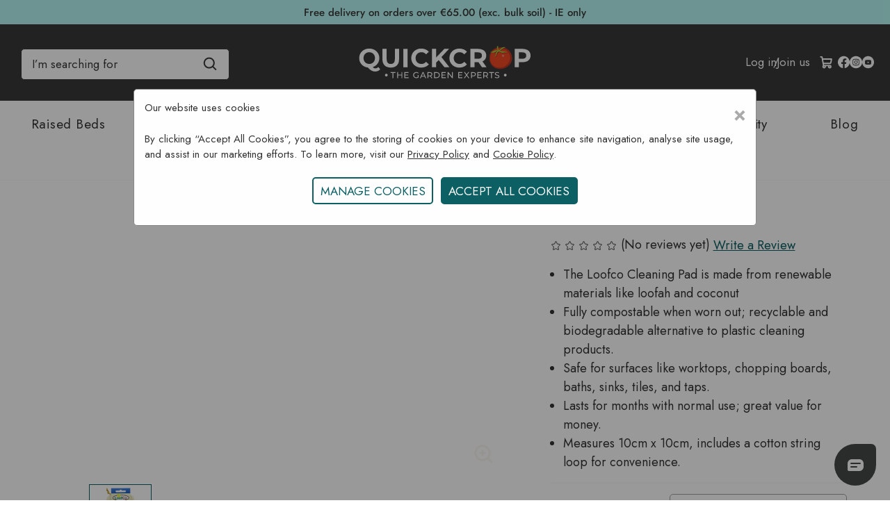

--- FILE ---
content_type: text/html; charset=UTF-8
request_url: https://www.quickcrop.ie/products/loofco-cleaning-pad.html
body_size: 39948
content:


<!DOCTYPE html>
<html class="no-js" lang="en"
>
    <head>
        <title>Loofco Biodegradable Cleaning Pad</title>
        <link rel="dns-prefetch preconnect" href="https://cdn11.bigcommerce.com/s-625n27otji" crossorigin>
        
            <meta property="product:price:amount" content="3.75" /><meta property="product:price:currency" content="EUR" /><meta property="og:url" content="https://www.quickcrop.ie/products/loofco-cleaning-pad.html" /><meta property="og:site_name" content="Quickcrop IE" /><meta name="description" content="The Loofco cleaning pad is made from layers of natural loofah plant, stitched together for extra scrubbing power."><link rel='canonical' href='https://www.quickcrop.ie/products/loofco-cleaning-pad.html' /><meta name='platform' content='bigcommerce.stencil' /><meta property="og:type" content="product" />
<meta property="og:title" content="Loofco Cleaning Pad" />
<meta property="og:description" content="The Loofco cleaning pad is made from layers of natural loofah plant, stitched together for extra scrubbing power." />
<meta property="og:image" content="https://cdn11.bigcommerce.com/s-625n27otji/products/2968/images/5668/loofco-cleaning-pad-hj125__77584.1654779862.386.513.jpg?c=1" />
<meta property="og:availability" content="oos" />
<meta property="pinterest:richpins" content="enabled" />
        
         
        <link href="https://cdn11.bigcommerce.com/s-625n27otji/product_images/Untitled-1.png?t&#x3D;1640185794" rel="shortcut icon">
     
        <meta name="viewport" content="width=device-width, initial-scale=1">
        <script nonce="">
            document.documentElement.className = document.documentElement.className.replace('no-js', 'js');
        </script>
        <script nonce="">
    function browserSupportsAllFeatures() {
        return window.Promise
            && window.fetch
            && window.URL
            && window.URLSearchParams
            && window.WeakMap
            // object-fit support
            && ('objectFit' in document.documentElement.style);
    }

    function loadScript(src) {
        var js = document.createElement('script');
        js.src = src;
        js.onerror = function () {
            console.error('Failed to load polyfill script ' + src);
        };
        document.head.appendChild(js);
    }

    if (!browserSupportsAllFeatures()) {
        loadScript('https://cdn11.bigcommerce.com/s-625n27otji/stencil/64120180-a5d5-013e-03f3-666f67515a78/e/e4597c10-dcd5-013e-c6f9-424a51a17753/dist/theme-bundle.polyfills.js');
    }
</script>
        <script nonce="">
            window.lazySizesConfig = window.lazySizesConfig || {};
            window.lazySizesConfig.loadMode = 1;
        </script>
        <script nonce="" src="https://cdn11.bigcommerce.com/s-625n27otji/stencil/64120180-a5d5-013e-03f3-666f67515a78/e/e4597c10-dcd5-013e-c6f9-424a51a17753/dist/theme-bundle.head_async.js"></script>
        <link data-stencil-stylesheet href="https://cdn11.bigcommerce.com/s-625n27otji/stencil/64120180-a5d5-013e-03f3-666f67515a78/e/e4597c10-dcd5-013e-c6f9-424a51a17753/css/theme-cbb98640-dd89-013e-039c-0a168e71d56e.css" rel="stylesheet">
        <!-- Start Tracking Code for analytics_facebook -->

<script>
!function(f,b,e,v,n,t,s){if(f.fbq)return;n=f.fbq=function(){n.callMethod?n.callMethod.apply(n,arguments):n.queue.push(arguments)};if(!f._fbq)f._fbq=n;n.push=n;n.loaded=!0;n.version='2.0';n.queue=[];t=b.createElement(e);t.async=!0;t.src=v;s=b.getElementsByTagName(e)[0];s.parentNode.insertBefore(t,s)}(window,document,'script','https://connect.facebook.net/en_US/fbevents.js');

fbq('set', 'autoConfig', 'false', '358807629141385');
fbq('dataProcessingOptions', ['LDU'], 0, 0);
fbq('init', '358807629141385', {"external_id":"93fa7e59-46f1-4773-abfa-8f377837d9e0"});
fbq('set', 'agent', 'bigcommerce', '358807629141385');

function trackEvents() {
    var pathName = window.location.pathname;

    fbq('track', 'PageView', {}, "");

    // Search events start -- only fire if the shopper lands on the /search.php page
    if (pathName.indexOf('/search.php') === 0 && getUrlParameter('search_query')) {
        fbq('track', 'Search', {
            content_type: 'product_group',
            content_ids: [],
            search_string: getUrlParameter('search_query')
        });
    }
    // Search events end

    // Wishlist events start -- only fire if the shopper attempts to add an item to their wishlist
    if (pathName.indexOf('/wishlist.php') === 0 && getUrlParameter('added_product_id')) {
        fbq('track', 'AddToWishlist', {
            content_type: 'product_group',
            content_ids: []
        });
    }
    // Wishlist events end

    // Lead events start -- only fire if the shopper subscribes to newsletter
    if (pathName.indexOf('/subscribe.php') === 0 && getUrlParameter('result') === 'success') {
        fbq('track', 'Lead', {});
    }
    // Lead events end

    // Registration events start -- only fire if the shopper registers an account
    if (pathName.indexOf('/login.php') === 0 && getUrlParameter('action') === 'account_created') {
        fbq('track', 'CompleteRegistration', {}, "");
    }
    // Registration events end

    

    function getUrlParameter(name) {
        var cleanName = name.replace(/[\[]/, '\[').replace(/[\]]/, '\]');
        var regex = new RegExp('[\?&]' + cleanName + '=([^&#]*)');
        var results = regex.exec(window.location.search);
        return results === null ? '' : decodeURIComponent(results[1].replace(/\+/g, ' '));
    }
}

if (window.addEventListener) {
    window.addEventListener("load", trackEvents, false)
}
</script>
<noscript><img height="1" width="1" style="display:none" alt="null" src="https://www.facebook.com/tr?id=358807629141385&ev=PageView&noscript=1&a=plbigcommerce1.2&eid="/></noscript>

<!-- End Tracking Code for analytics_facebook -->

<!-- Start Tracking Code for analytics_googleanalytics4 -->

<script data-cfasync="false" src="https://cdn11.bigcommerce.com/shared/js/google_analytics4_bodl_subscribers-358423becf5d870b8b603a81de597c10f6bc7699.js" integrity="sha256-gtOfJ3Avc1pEE/hx6SKj/96cca7JvfqllWA9FTQJyfI=" crossorigin="anonymous"></script>
<script data-cfasync="false">
  (function () {
    window.dataLayer = window.dataLayer || [];

    function gtag(){
        dataLayer.push(arguments);
    }

    function initGA4(event) {
         function setupGtag() {
            function configureGtag() {
                gtag('js', new Date());
                gtag('set', 'developer_id.dMjk3Nj', true);
                gtag('config', 'G-W9R33ZEGNG');
            }

            var script = document.createElement('script');

            script.src = 'https://www.googletagmanager.com/gtag/js?id=G-W9R33ZEGNG';
            script.async = true;
            script.onload = configureGtag;

            document.head.appendChild(script);
        }

        setupGtag();

        if (typeof subscribeOnBodlEvents === 'function') {
            subscribeOnBodlEvents('G-W9R33ZEGNG', false);
        }

        window.removeEventListener(event.type, initGA4);
    }

    

    var eventName = document.readyState === 'complete' ? 'consentScriptsLoaded' : 'DOMContentLoaded';
    window.addEventListener(eventName, initGA4, false);
  })()
</script>

<!-- End Tracking Code for analytics_googleanalytics4 -->


<script type="text/javascript" src="https://checkout-sdk.bigcommerce.com/v1/loader.js" defer ></script>
<script src="https://www.google.com/recaptcha/api.js" async defer></script>
<script type="text/javascript">
var BCData = {"product_attributes":{"sku":"HJ125","upc":"5060175850553","mpn":null,"gtin":null,"weight":null,"base":true,"image":null,"price":{"with_tax":{"formatted":"\u20ac3.75","value":3.75,"currency":"EUR"},"tax_label":"VAT"},"stock":0,"instock":false,"stock_message":"Out of stock","purchasable":true,"purchasing_message":"The selected product combination is currently unavailable.","call_for_price_message":null}};
</script>

 <script data-cfasync="false" src="https://microapps.bigcommerce.com/bodl-events/1.9.4/index.js" integrity="sha256-Y0tDj1qsyiKBRibKllwV0ZJ1aFlGYaHHGl/oUFoXJ7Y=" nonce="" crossorigin="anonymous"></script>
 <script data-cfasync="false" nonce="">

 (function() {
    function decodeBase64(base64) {
       const text = atob(base64);
       const length = text.length;
       const bytes = new Uint8Array(length);
       for (let i = 0; i < length; i++) {
          bytes[i] = text.charCodeAt(i);
       }
       const decoder = new TextDecoder();
       return decoder.decode(bytes);
    }
    window.bodl = JSON.parse(decodeBase64("[base64]"));
 })()

 </script>

<script nonce="">
(function () {
    var xmlHttp = new XMLHttpRequest();

    xmlHttp.open('POST', 'https://bes.gcp.data.bigcommerce.com/nobot');
    xmlHttp.setRequestHeader('Content-Type', 'application/json');
    xmlHttp.send('{"store_id":"1002041716","timezone_offset":"1.0","timestamp":"2026-01-27T10:37:53.36836400Z","visit_id":"ef2166dd-2140-4a81-ac29-475465e2390e","channel_id":1}');
})();
</script>

         <script nonce="">
            // Define dataLayer and the gtag function.
            window.dataLayer = window.dataLayer || [];
            function gtag(){dataLayer.push(arguments);}
          
            // Set default consent to 'denied' as a placeholder
            // Determine actual values based on your own requirements
            gtag('consent', 'default', {
              'ad_storage': 'granted',
              'ad_user_data': 'granted',
              'ad_personalization': 'granted',
              'analytics_storage': 'granted'
            });
          </script>  
       
        <script type="text/javascript">//microsoft clarity
    (function(c,l,a,r,i,t,y){
        c[a]=c[a]||function(){(c[a].q=c[a].q||[]).push(arguments)};
        t=l.createElement(r);t.async=1;t.src="https://www.clarity.ms/tag/"+i;
        y=l.getElementsByTagName(r)[0];y.parentNode.insertBefore(t,y);
    })(window, document, "clarity", "script", "rnzqhy61au");
</script>
       <script id="mcjs">!function(c,h,i,m,p){m=c.createElement(h),p=c.getElementsByTagName(h)[0],m.async=1,m.src=i,p.parentNode.insertBefore(m,p)}(document,"script","https://chimpstatic.com/mcjs-connected/js/users/5867e68aae30852a6bdf954e9/b7c4094f3c060fb9f4c38f5e2.js");</script> 
    </head>
    <body>
        <svg data-src="https://cdn11.bigcommerce.com/s-625n27otji/stencil/64120180-a5d5-013e-03f3-666f67515a78/e/e4597c10-dcd5-013e-c6f9-424a51a17753/img/icon-sprite.svg" class="icons-svg-sprite"></svg>
        <div data-content-region="header-top--global"><div data-layout-id="6d62b238-4abd-4cb2-997c-cc7871c8d80f">       <div data-sub-layout-container="f07a6538-204f-4bb1-ac9a-4154909f71d5" data-layout-name="Layout">
    <style data-container-styling="f07a6538-204f-4bb1-ac9a-4154909f71d5">
        [data-sub-layout-container="f07a6538-204f-4bb1-ac9a-4154909f71d5"] {
            box-sizing: border-box;
            display: flex;
            flex-wrap: wrap;
            z-index: 0;
            position: relative;
            height: ;
            padding-top: 0px;
            padding-right: 0px;
            padding-bottom: 0px;
            padding-left: 0px;
            margin-top: 0px;
            margin-right: 0px;
            margin-bottom: 0px;
            margin-left: 0px;
            border-width: 0px;
            border-style: solid;
            border-color: #333333;
        }

        [data-sub-layout-container="f07a6538-204f-4bb1-ac9a-4154909f71d5"]:after {
            display: block;
            position: absolute;
            top: 0;
            left: 0;
            bottom: 0;
            right: 0;
            background-size: cover;
            z-index: auto;
        }
    </style>

    <div data-sub-layout="59e6d8f8-be99-4243-ab1c-29e5ff693c71">
        <style data-column-styling="59e6d8f8-be99-4243-ab1c-29e5ff693c71">
            [data-sub-layout="59e6d8f8-be99-4243-ab1c-29e5ff693c71"] {
                display: flex;
                flex-direction: column;
                box-sizing: border-box;
                flex-basis: 100%;
                max-width: 100%;
                z-index: 0;
                position: relative;
                height: ;
                padding-top: 0px;
                padding-right: 0px;
                padding-bottom: 0px;
                padding-left: 0px;
                margin-top: 0px;
                margin-right: 0px;
                margin-bottom: 0px;
                margin-left: 0px;
                border-width: 0px;
                border-style: solid;
                border-color: #333333;
                justify-content: center;
            }
            [data-sub-layout="59e6d8f8-be99-4243-ab1c-29e5ff693c71"]:after {
                display: block;
                position: absolute;
                top: 0;
                left: 0;
                bottom: 0;
                right: 0;
                background-size: cover;
                z-index: auto;
            }
            @media only screen and (max-width: 700px) {
                [data-sub-layout="59e6d8f8-be99-4243-ab1c-29e5ff693c71"] {
                    flex-basis: 100%;
                    max-width: 100%;
                }
            }
        </style>
        <div data-widget-id="749912f3-abf9-496d-ae2e-deb38b96c46c" data-placement-id="c5cdafb0-beba-4448-aa02-1cb430be6854" data-placement-status="ACTIVE"><div style="text-align:center; padding-top:7px;">
  <a class="delivery-link-header" aria-label="free delivery information" rel="noopener" href="https://www.quickcrop.ie/delivery-information/">
Free delivery on orders over €65.00 (exc. bulk soil) - IE only
</a></div>
</div>
    </div>
</div>

</div></div>
<header class="header" role="banner">
    <div class="header-inner">
        <a href="#" class="mobileMenu-toggle" name="Toggle Menu" aria-label="Toggle Menu" data-mobile-menu-toggle="menu">
            <span class="mobileMenu-toggleIcon"> </span>
        </a>
            <div class="search-button" id="quickSearch" data-prevent-quick-search-close>
                <div class="container">
    <form class="form" onsubmit="return false" tabindex="0" aria-label="search" role = "search" data-url="/search.php" data-quick-search-form>
        <fieldset class="form-fieldset">
            <div class="form-field">
                <label class="is-srOnly" for="search">Search</label>
                <input class="form-input" data-search-quick name="search" id="search" role="search"
                    placeholder="I’m searching for" autocomplete="off">
                <svg role="none" class="search-loop search-icon quick-search-icon" width="20" height="20" viewBox="0 0 24 25" xmlns="https://www.w3.org/TR/SVG2/">
                    <path
                        d="M10.5 20.75C12.7187 20.7495 14.8735 20.0068 16.6213 18.64L22.1162 24.135L23.8838 22.3675L18.3888 16.8725C19.7563 15.1246 20.4995 12.9693 20.5 10.75C20.5 5.23625 16.0138 0.75 10.5 0.75C4.98625 0.75 0.5 5.23625 0.5 10.75C0.5 16.2638 4.98625 20.75 10.5 20.75ZM10.5 3.25C14.6362 3.25 18 6.61375 18 10.75C18 14.8862 14.6362 18.25 10.5 18.25C6.36375 18.25 3 14.8862 3 10.75C3 6.61375 6.36375 3.25 10.5 3.25Z" /> 
                </svg>
            </div>
        </fieldset>
      
    </form>
    <section class="quickSearchResults search-results-visible" id="quickResults" data-bind="html: results"></section>
    <p role="status" aria-live="polite" class="aria-description--hidden"
        data-search-aria-message-predefined-text="product results for"></p>
</div>

            </div>        
        <nav class="navUser" aria-label="user-navigation">
        <ul class="navUser-section navUser-section--alt">
        
        <li class = "navUser-item navUser-item--mobileAccount">
                <a class="navUser-action"
                href="/login.php"
                aria-label="Log in"
                >
                <svg style="color:white!important;fill:white!important;stroke:white!important;"xmlns="https://www.w3.org/TR/SVG2/" width="20" height="20" viewBox="0 0 24 24" id="account"><path d="M15.71,12.71a6,6,0,1,0-7.42,0,10,10,0,0,0-6.22,8.18,1,1,0,0,0,2,.22,8,8,0,0,1,15.9,0,1,1,0,0,0,1,.89h.11a1,1,0,0,0,.88-1.1A10,10,0,0,0,15.71,12.71ZM12,12a4,4,0,1,1,4-4A4,4,0,0,1,12,12Z"></path></svg>

                </a>
        </li>
        <li class="navUser-item navUser-item--mobileSearch">
            <button class = "navUser-action" id="mobilemenu-icons__search" aria-label="Search"
                onclick="toggleSearchBar()"
            >
            <svg style="color:white!important;fill:white!important;stroke:white!important;"  width="20" height="20" viewBox="0 0 24 25" xmlns="https://www.w3.org/TR/SVG2/">
                <path d="M10.5 20.75C12.7187 20.7495 14.8735 20.0068 16.6213 18.64L22.1162 24.135L23.8838 22.3675L18.3888 16.8725C19.7563 15.1246 20.4995 12.9693 20.5 10.75C20.5 5.23625 16.0138 0.75 10.5 0.75C4.98625 0.75 0.5 5.23625 0.5 10.75C0.5 16.2638 4.98625 20.75 10.5 20.75ZM10.5 3.25C14.6362 3.25 18 6.61375 18 10.75C18 14.8862 14.6362 18.25 10.5 18.25C6.36375 18.25 3 14.8862 3 10.75C3 6.61375 6.36375 3.25 10.5 3.25Z"></path>
            </svg>
        </button>
        </li>
        <li class="navUser-item navUser-item--account">
                <a class="navUser-action"
                   href="/login.php"
                   aria-label="Log in"
                >
                    Log in 
                </a>
                    <span class="navUser-or">/</span>
                    <a class="navUser-action"
                       href="/login.php?action&#x3D;create_account"
                       aria-label="Join us"
                    >
                        Join us
                    </a>
        </li>
        <li class="navUser-item navUser-item--cart">
            <a class="navUser-action"
               data-cart-preview
               data-dropdown="cart-preview-dropdown"
               data-options="align:right"
               href="/cart.php"
               aria-label="Cart with 0 items"
            >
                <span class="navUser-item-cartLabel">
                    <svg xmlns="https://www.w3.org/TR/SVG2/" fill="#000000" width="20" height="20" viewBox="0 0 256 256" id="Flat">
                        <path d="M215.64941,133.00879l12.15723-66.86231A12.00043,12.00043,0,0,0,216,52H58.01514L53.72852,28.42285A19.99033,19.99033,0,0,0,34.05078,12H16a12,12,0,0,0,0,24H30.71289l26.4707,145.59229A31.98171,31.98171,0,1,0,110.9873,196h42.0254A32.00193,32.00193,0,1,0,184,172H79.833l-2.90918-16H188.10156A27.98561,27.98561,0,0,0,215.64941,133.00879ZM88,204a8,8,0,1,1-8-8A8.00917,8.00917,0,0,1,88,204Zm96,8a8,8,0,1,1,8-8A8.00917,8.00917,0,0,1,184,212ZM62.37891,76H201.62109l-9.585,52.71631A3.99708,3.99708,0,0,1,188.10156,132H72.56055Z"/>
                      </svg>
                    <span class="countPill cart-quantity" alt-"cart-quantity" data-cart-value= id="cartCount"></span>
            </a>
            <div class="dropdown-menu" id="cart-preview-dropdown" data-dropdown-content aria-hidden="true"></div>
        </li>
        <li class="navUser-item-socials">
            <a href="https://www.facebook.com/Quickcrop" tabindex="-1"aria-label="Visit Quickcrop on Facebook" 
  title="Visit Quickcrop on Facebook"
  target="_blank" 
  rel="noopener noreferrer">
                <svg>
                <use xlink:href="#icon-facebook"></use>
            </svg>
            </a>
            <a href="https://www.instagram.com/quickcrop/" tabindex="-1"aria-label="Visit Quickcrop on Instagram" 
  title="Visit Quickcrop on Instagram"
  target="_blank" 
  rel="noopener noreferrer">
                <svg>
                <use xlink:href="#icon-instagram"></use>
            </svg>
            </a>
            <a href="https://www.youtube.com/quickcrop"tabindex="-1"aria-label="Visit Quickcrop on Youtube" 
  title="Visit Quickcrop on YouTube"
  target="_blank" 
  rel="noopener noreferrer">
                <svg>
                <use xlink:href="#icon-youtube"></use>
            </svg>
            </a>
        </li>
    </ul>
</nav>
<script nonce="" async>
    const searchIcon = document.getElementById("mobilemenu-icons__search");
    var isOpen = true;
    const searchbar = document.getElementById("quickSearch");
    const searchInput = searchbar.querySelector("input");
    function toggleSearchBar(){
        if(isOpen == true){
            searchbar.style.display="block";
            setTimeout(() => searchInput.focus(), 400);
        }else{
            searchbar.style.display="none";
        }
        searchIcon.style.color="white";
        isOpen= !isOpen;
    }
</script>

        <div class="header-logo header-logo--center">
            <a href="https://www.quickcrop.ie/" class="header-logo__link" aria-label="Quickcrop company logo"title = "Quickcrop main logo" alt = "Quickcrop main logo" data-header-logo-link>
            <div class="header-logo-image-container">
                <i class="header-logo-image" alt="Quickcrop IE" title="Quickcrop IE">
                    <svg xmlns="https://www.w3.org/TR/SVG2/" width="257" height="55" viewBox="0 0 257 55" fill="none">
                        <path d="M45.7233 46.1388C45.7233 46.5227 45.6095 46.898 45.3961 47.2171C45.1828 47.5362 44.8796 47.7849 44.5249 47.9317C44.1701 48.0785 43.7799 48.1167 43.4034 48.0416C43.0269 47.9665 42.6812 47.7814 42.41 47.5097C42.1388 47.2381 41.9542 46.8921 41.8797 46.5155C41.8052 46.1389 41.844 45.7487 41.9913 45.3942C42.1387 45.0397 42.3878 44.7369 42.7073 44.5241C43.0268 44.3112 43.4022 44.1979 43.7861 44.1985C44.0413 44.1965 44.2944 44.2453 44.5306 44.3421C44.7667 44.439 44.9812 44.5819 45.1616 44.7625C45.3419 44.9431 45.4845 45.1578 45.5809 45.3941C45.6774 45.6305 45.7258 45.8836 45.7233 46.1388Z" fill="white"/>
                        <path d="M217.446 46.1388C217.446 46.5227 217.332 46.898 217.118 47.2171C216.905 47.5362 216.602 47.7849 216.247 47.9317C215.892 48.0785 215.502 48.1167 215.126 48.0416C214.749 47.9665 214.403 47.7814 214.132 47.5097C213.861 47.2381 213.676 46.8921 213.602 46.5155C213.527 46.1389 213.566 45.7487 213.714 45.3942C213.861 45.0397 214.11 44.7369 214.429 44.5241C214.749 44.3112 215.124 44.1979 215.508 44.1985C215.764 44.1965 216.017 44.2453 216.253 44.3421C216.489 44.439 216.703 44.5819 216.884 44.7625C217.064 44.9431 217.207 45.1578 217.303 45.3941C217.4 45.6305 217.448 45.8836 217.446 46.1388Z" fill="white"/>
                        <path d="M225.069 20.1116C226.185 28.5541 219.652 34.5705 210.772 35.7346C201.893 36.8988 194.034 32.7799 192.922 24.3374C191.81 15.8949 195.345 9.24602 204.111 7.46769C217.635 4.73908 223.972 11.6691 225.069 20.1116Z" fill="#F04A24"/>
                        <path d="M204.292 6.55403C195.519 8.3293 191.822 15.9101 192.946 24.4443C194.071 32.9785 201.502 38.3043 210.363 37.1401C219.224 35.976 226.185 28.7221 225.069 20.2032C223.954 11.6843 217.782 3.82542 204.292 6.55403ZM209.275 35.2762C201.762 36.2571 194.975 31.6982 193.997 24.1326C193.02 16.5671 196.136 9.6493 203.564 8.11236C214.989 5.75347 221.387 12.1274 222.384 19.6929C223.38 27.2585 216.789 34.2923 209.275 35.2701V35.2762Z" fill="#BD3A28"/>
                        <path d="M216.639 13.3254C215.753 13.0199 214.772 12.9954 213.843 12.8243C212.227 12.5187 209.244 12.3324 208.144 11.1926C210.94 10.331 214.32 7.57485 216.071 7.24485C215.316 6.92295 214.535 6.66537 213.736 6.47485C213.153 6.9118 207.203 10.8871 207.032 10.9268C206.938 10.7557 206.794 11.101 206.727 10.8871C206.259 10.9344 205.788 10.9344 205.321 10.8871C205.506 11.2589 205.737 11.6058 206.009 11.9199C205.092 10.939 203.598 10.8718 202.192 11.2171C201.132 12.3568 200.053 13.469 198.947 14.5782C200.443 14.5598 201.882 14.0045 203.002 13.0137C203.232 12.758 203.517 12.5583 203.836 12.4301C204.181 12.3385 204.618 12.5371 204.618 12.8671C203.702 13.0137 203.121 13.9426 202.962 14.8012C202.803 15.6599 202.923 16.5796 202.712 17.4412C202.54 18.06 202.219 18.6273 201.777 19.0938C201.336 19.5603 200.787 19.9119 200.179 20.1179C201.465 20.4876 202.764 19.4793 203.332 18.3396C203.9 17.1999 204.023 15.8951 204.591 14.7615C205.159 13.6279 206.461 12.6226 207.747 12.9862C208.216 13.1832 208.658 13.44 209.061 13.7501C210.251 14.4819 211.64 14.8247 213.033 14.731C213.974 14.6637 214.903 14.3979 215.844 14.3582C216.786 14.3185 217.831 14.5568 218.387 15.2749C218.365 14.3612 217.531 13.6432 216.639 13.3254Z" fill="#B02A26"/>
                        <path d="M205.26 11.1131C204.001 9.77481 201.666 10.1201 199.958 10.9268C198.25 11.7334 195.717 12.7601 193.808 12.7845C196.087 14.1626 200.288 14.0068 202.223 12.2254C202.449 11.9598 202.742 11.7594 203.072 11.6448C203.417 11.5501 203.866 11.7487 203.866 12.0818C202.925 12.2254 202.357 13.1543 202.198 14.0434C202.039 14.9326 202.158 15.8309 201.945 16.7048C201.773 17.3293 201.449 17.9018 201.003 18.3714C200.557 18.8409 200.002 19.1932 199.387 19.3968C200.673 19.7665 202 18.7581 202.568 17.6062C203.136 16.4543 203.271 15.1404 203.839 14.0037C204.407 12.867 205.736 11.8281 207.02 12.2131C207.493 12.3955 207.939 12.6412 208.346 12.9434C209.544 13.6823 210.945 14.0244 212.349 13.9212C213.302 13.857 214.231 13.5912 215.184 13.5515C216.138 13.5118 217.186 13.7501 217.742 14.4681C217.742 13.5515 216.88 12.8518 215.979 12.5309C215.077 12.2101 214.096 12.2009 213.155 12.0145C211.527 11.709 208.823 11.764 207.698 10.612C209.923 9.88175 213.925 6.06536 216.272 6.29147C213.754 4.97759 210.28 6.14481 208.633 8.35703C208.224 8.91314 206.937 10.4776 206.235 10.6518C205.559 9.31342 204.936 6.87509 205.202 5.41453C205.287 5.15662 205.287 4.87799 205.202 4.62009C205.067 4.34203 204.777 4.5162 204.459 4.55592C204.193 4.58036 203.903 4.42147 203.741 4.62009C203.384 5.05703 203.411 5.66814 203.503 6.21203C203.76 7.7612 204.145 9.92148 205.26 11.1131Z" fill="#99CA3E"/>
                        <path d="M211.646 16.8056C212.3 16.4787 213.012 16.9126 213.412 17.6979C213.812 18.4831 213.739 19.3326 213.085 19.6595C212.431 19.9865 211.768 19.8398 211.319 19.079C210.644 17.9056 210.995 17.1417 211.646 16.8056Z" fill="#EC9692"/>
                        <path d="M34.9708 37.6964C34.1342 38.739 33.0632 39.5693 31.8449 40.1195C30.5737 40.6825 29.1957 40.9639 27.8055 40.9445C25.9472 40.9708 24.1116 40.5339 22.4644 39.6734C20.8755 38.826 19.0574 37.3308 17.0102 35.1878C14.7217 34.9216 12.5256 34.13 10.5936 32.8748C8.74878 31.6781 7.23798 30.0328 6.20272 28.0928C5.14472 26.0938 4.60474 23.8614 4.63216 21.5998C4.59769 19.129 5.24697 16.6968 6.50828 14.572C7.75902 12.4971 9.55593 10.8059 11.7027 9.68309C13.9948 8.47636 16.553 7.86388 19.143 7.90171C21.7284 7.86212 24.282 8.47478 26.568 9.68309C28.7349 10.8245 30.5435 12.5433 31.7936 14.6493C33.0437 16.7553 33.6865 19.1662 33.6508 21.615C33.7044 24.5285 32.7922 27.3777 31.0566 29.7184C29.3442 32.0302 26.934 33.7302 24.1816 34.5675C24.7064 35.1431 25.3266 35.6238 26.0149 35.9884C26.6103 36.2792 27.2651 36.4277 27.9277 36.4223C29.5696 36.4223 31.0087 35.7663 32.2452 34.4545L34.9708 37.6964ZM11.9166 25.9906C12.6095 27.2508 13.6387 28.2938 14.8897 29.0034C16.1837 29.7301 17.6468 30.1022 19.1308 30.082C20.6158 30.1021 22.0798 29.7301 23.3749 29.0034C24.6259 28.2938 25.6551 27.2508 26.348 25.9906C27.0812 24.6449 27.4528 23.132 27.4266 21.5998C27.4533 20.0665 27.0817 18.5525 26.348 17.2059C25.6551 15.9456 24.6259 14.9026 23.3749 14.1931C22.0798 13.4664 20.6158 13.0943 19.1308 13.1145C17.6468 13.0943 16.1837 13.4664 14.8897 14.1931C13.6387 14.9026 12.6095 15.9456 11.9166 17.2059C11.1829 18.5525 10.8113 20.0665 10.838 21.5998C10.8118 23.132 11.1834 24.6449 11.9166 25.9906Z" fill="white"/>
                        <path d="M41.3144 32.1657C39.206 30.0737 38.1519 27.0813 38.1519 23.1885V8.34155H44.2874V22.9624C44.2874 27.7087 46.2572 30.0818 50.1969 30.0818C52.1158 30.0818 53.5804 29.5074 54.5908 28.3585C55.6011 27.2096 56.1104 25.4109 56.1185 22.9624V8.34155H62.1808V23.1885C62.1808 27.0792 61.1266 30.0716 59.0183 32.1657C56.9099 34.2598 53.9613 35.3078 50.1724 35.3099C46.3774 35.3099 43.4247 34.2618 41.3144 32.1657Z" fill="white"/>
                        <path d="M68.3374 8.34155H74.473V34.8546H68.3374V8.34155Z" fill="white"/>
                        <path d="M86.8448 33.5471C84.7114 32.4213 82.929 30.7298 81.6932 28.6582C80.4279 26.5227 79.7786 24.0787 79.817 21.5968C79.779 19.114 80.4283 16.6691 81.6932 14.5324C82.929 12.4607 84.7114 10.7693 86.8448 9.64346C89.114 8.44791 91.6472 7.84166 94.2118 7.88041C96.3507 7.85297 98.472 8.26913 100.442 9.10263C102.25 9.88069 103.849 11.0729 105.111 12.5829L101.169 16.219C99.3787 14.1514 97.1573 13.1166 94.5051 13.1146C92.9718 13.0878 91.4578 13.4595 90.1112 14.1932C88.8429 14.8931 87.7984 15.9376 87.0984 17.206C86.3647 18.5526 85.9931 20.0666 86.0198 21.5999C85.9936 23.1321 86.3653 24.645 87.0984 25.9907C87.7984 27.259 88.8429 28.3035 90.1112 29.0035C91.4578 29.7372 92.9718 30.1088 94.5051 30.0821C97.1533 30.0821 99.3746 29.034 101.169 26.9379L105.111 30.574C103.852 32.111 102.24 33.3199 100.411 34.0971C98.4348 34.9297 96.3076 35.3458 94.1629 35.3193C91.6135 35.352 89.0968 34.7425 86.8448 33.5471Z" fill="white"/>
                        <path d="M119.323 24.4443L115.763 28.1507V34.8546H109.667V8.34155H115.763V20.7257L127.505 8.34155H134.322L123.338 20.1666L134.967 34.8607H127.808L119.323 24.4443Z" fill="white"/>
                        <path d="M141.912 33.547C139.78 32.4207 137.998 30.7293 136.763 28.6581C135.498 26.5226 134.849 24.0785 134.887 21.5967C134.849 19.1139 135.499 16.669 136.763 14.5322C137.998 12.461 139.78 10.7696 141.912 9.64334C144.008 8.58526 146.306 7.98867 148.651 7.89379C150.997 7.79892 153.335 8.20796 155.509 9.09335C157.321 9.86944 158.924 11.063 160.187 12.5767L156.249 16.2128C154.454 14.1452 152.233 13.1104 149.585 13.1083C148.051 13.0816 146.537 13.4533 145.191 14.187C143.922 14.8869 142.878 15.9314 142.178 17.1997C141.444 18.5464 141.073 20.0603 141.099 21.5936C141.073 23.1259 141.445 24.6387 142.178 25.9845C142.878 27.2528 143.922 28.2973 145.191 28.9972C146.537 29.7309 148.051 30.1026 149.585 30.0758C152.233 30.0758 154.454 29.0278 156.249 26.9317L160.187 30.5678C158.931 32.1054 157.319 33.3144 155.491 34.0908C153.514 34.9234 151.387 35.3395 149.242 35.3131C146.689 35.3488 144.169 34.7414 141.912 33.547Z" fill="white"/>
                        <path d="M181.934 34.8549L176.819 27.4696H171.176V34.8549H165.04V8.34182H176.517C178.614 8.2934 180.698 8.69343 182.628 9.51515C184.283 10.2032 185.687 11.3818 186.652 12.8924C187.617 14.4029 188.096 16.1728 188.024 17.9638C188.071 19.7651 187.577 21.5392 186.606 23.0574C185.613 24.5218 184.21 25.6611 182.573 26.3329L188.528 34.8549H181.934ZM180.382 14.5354C179.418 13.741 178.017 13.3427 176.178 13.3407H171.176V22.5838H176.178C178.011 22.5838 179.412 22.1764 180.382 21.3615C181.352 20.5467 181.831 19.4111 181.821 17.9546C181.821 16.4696 181.341 15.3299 180.382 14.5354Z" fill="white"/>
                        <path d="M246.638 9.515C248.266 10.2133 249.654 11.372 250.632 12.8486C251.593 14.3782 252.081 16.1577 252.034 17.9636C252.075 19.7621 251.587 21.533 250.632 23.0572C249.662 24.5409 248.272 25.7016 246.638 26.3908C244.705 27.2 242.623 27.5935 240.527 27.5458H235.18V34.8547H229.044V8.34166H240.521C242.62 8.29265 244.706 8.69269 246.638 9.515ZM244.383 21.3522C245.343 20.5578 245.823 19.4282 245.823 17.9636C245.823 16.499 245.343 15.3562 244.383 14.5353C243.424 13.7408 242.022 13.3426 240.179 13.3406H235.18V22.5439H240.167C242.018 22.5439 243.424 22.1467 244.383 21.3522Z" fill="white"/>
                        <path d="M52.7756 42.9336H49.8423V41.8611H56.919V42.9244H53.9856V50.4166H52.7634L52.7756 42.9336Z" fill="white"/>
                        <path d="M66.8802 41.8611V50.4166H65.658V46.6125H60.7447V50.4166H59.5225V41.8611H60.7447V45.5278H65.658V41.8611H66.8802Z" fill="white"/>
                        <path d="M76.0102 49.3625V50.4166H69.8013V41.8611H75.8391V42.9244H71.0235V45.5522H75.3013V46.5911H71.0235V49.3411L76.0102 49.3625Z" fill="white"/>
                        <path d="M89.1368 46.0991H90.3101V49.4357C89.8709 49.7932 89.3696 50.0666 88.8312 50.2424C88.2635 50.4302 87.6692 50.5251 87.0712 50.5235C86.2575 50.5354 85.454 50.3398 84.7368 49.9552C84.0617 49.5905 83.4978 49.0499 83.1051 48.3907C82.7165 47.706 82.5122 46.9322 82.5122 46.1449C82.5122 45.3576 82.7165 44.5838 83.1051 43.8991C83.495 43.2355 84.0622 42.6938 84.7429 42.3346C85.392 42.0078 86.1018 41.8189 86.8276 41.78C87.5533 41.7411 88.2792 41.8529 88.9596 42.1085C89.5033 42.3187 89.9908 42.6524 90.3835 43.0832L89.6257 43.841C89.299 43.5189 88.9112 43.2654 88.4851 43.0954C88.059 42.9254 87.6033 42.8423 87.1446 42.851C86.5337 42.8414 85.9304 42.9864 85.3907 43.2727C84.8822 43.5426 84.4589 43.9489 84.1685 44.446C83.8822 44.9599 83.7319 45.5383 83.7319 46.1266C83.7319 46.7148 83.8822 47.2933 84.1685 47.8071C84.4605 48.3046 84.8832 48.7125 85.3907 48.9866C85.9254 49.2751 86.5249 49.4223 87.1324 49.4143C87.8399 49.431 88.5368 49.2398 89.1368 48.8643V46.0991Z" fill="white"/>
                        <path d="M99.0611 48.2778H94.5145L93.5733 50.4166H92.3145L96.1889 41.8611H97.4111L101.298 50.4166H100.014L99.0611 48.2778ZM98.6333 47.3L96.8 43.1078L94.9667 47.3H98.6333Z" fill="white"/>
                        <path d="M108.937 50.4166L107.103 47.7889C106.874 47.7889 106.697 47.8133 106.566 47.8133H104.439V50.4166H103.217V41.8611H106.553C107.663 41.8611 108.533 42.1239 109.169 42.6555C109.485 42.9224 109.736 43.2586 109.901 43.638C110.067 44.0174 110.142 44.4299 110.122 44.8433C110.141 45.4429 109.97 46.0331 109.633 46.53C109.289 47.0078 108.801 47.3631 108.24 47.5444L110.269 50.4166H108.937ZM108.289 46.2733C108.494 46.098 108.656 45.8778 108.762 45.6297C108.868 45.3817 108.915 45.1126 108.9 44.8433C108.916 44.5748 108.869 44.3062 108.763 44.0589C108.657 43.8117 108.495 43.5927 108.289 43.4194C107.773 43.0558 107.147 42.881 106.517 42.9244H104.439V46.7744H106.517C107.147 46.8187 107.772 46.645 108.289 46.2825V46.2733Z" fill="white"/>
                        <path d="M112.75 41.8611H116.356C117.19 41.8444 118.016 42.0289 118.763 42.3989C119.441 42.735 120.007 43.259 120.395 43.9084C120.775 44.5904 120.974 45.3582 120.974 46.1389C120.974 46.9197 120.775 47.6875 120.395 48.3695C120.006 49.0177 119.44 49.5413 118.763 49.8789C118.015 50.2479 117.19 50.4323 116.356 50.4167H112.75V41.8611ZM116.282 49.3534C116.917 49.3681 117.546 49.2297 118.116 48.95C118.624 48.6997 119.049 48.3069 119.338 47.8195C119.619 47.3038 119.766 46.7261 119.766 46.1389C119.766 45.5518 119.619 44.974 119.338 44.4584C119.049 43.9703 118.625 43.5772 118.116 43.3278C117.546 43.0482 116.917 42.9098 116.282 42.9245H113.972V49.3412L116.282 49.3534Z" fill="white"/>
                        <path d="M129.726 49.3625V50.4166H123.518V41.8611H129.555V42.9244H124.74V45.5522H129.018V46.5911H124.74V49.3411L129.726 49.3625Z" fill="white"/>
                        <path d="M139.724 41.8611V50.4166H138.722L133.589 44.0366V50.4166H132.367V41.8611H133.369L138.502 48.2411V41.8611H139.724Z" fill="white"/>
                        <path d="M153.719 49.3625V50.4166H147.51V41.8611H153.548V42.9244H148.732V45.5522H153.01V46.5911H148.732V49.3411L153.719 49.3625Z" fill="white"/>
                        <path d="M162.25 50.4166L159.683 46.8844L157.153 50.4166H155.748L158.962 46.0289L155.943 41.8611H157.336L159.732 45.1489L162.103 41.8611H163.435L160.416 46.0014L163.655 50.4166H162.25Z" fill="white"/>
                        <path d="M172.028 42.6647C172.331 42.9445 172.573 43.284 172.738 43.6619C172.903 44.0397 172.989 44.4477 172.989 44.8601C172.989 45.2726 172.903 45.6805 172.738 46.0584C172.573 46.4362 172.331 46.7757 172.028 47.0555C171.392 47.5852 170.52 47.85 169.412 47.85H167.298V50.4166H166.076V41.8611H169.412C170.534 41.8611 171.417 42.133 172.028 42.6647ZM171.148 46.2764C171.341 46.0928 171.495 45.872 171.6 45.6272C171.705 45.3824 171.759 45.1188 171.759 44.8525C171.759 44.5861 171.705 44.3225 171.6 44.0778C171.495 43.833 171.341 43.6121 171.148 43.4286C170.632 43.065 170.006 42.8902 169.376 42.9336H167.298V46.7714H169.376C170.01 46.8176 170.64 46.6427 171.16 46.2764H171.148Z" fill="white"/>
                        <path d="M181.353 49.3625V50.4166H175.145V41.8611H181.195V42.9244H176.367V45.5522H180.645V46.5911H176.367V49.3411L181.353 49.3625Z" fill="white"/>
                        <path d="M189.408 50.4166L187.575 47.7889C187.345 47.7889 187.168 47.8133 187.037 47.8133H184.922V50.4166H183.7V41.8611H187.037C188.146 41.8611 189.017 42.1239 189.652 42.6555C189.969 42.9224 190.219 43.2586 190.385 43.638C190.55 44.0174 190.626 44.4299 190.606 44.8433C190.624 45.4429 190.453 46.0331 190.117 46.53C189.771 47.007 189.284 47.3622 188.724 47.5444L190.752 50.4166H189.408ZM188.76 46.2733C188.965 46.098 189.127 45.8778 189.233 45.6297C189.339 45.3817 189.386 45.1126 189.371 44.8433C189.387 44.5748 189.341 44.3062 189.234 44.0589C189.128 43.8117 188.966 43.5927 188.76 43.4194C188.244 43.0558 187.618 42.881 186.988 42.9244H184.91V46.7744H187C187.626 46.8159 188.247 46.6423 188.76 46.2825V46.2733Z" fill="white"/>
                        <path d="M195.115 42.9336H192.194V41.8611H199.271V42.9244H196.338V50.4166H195.115V42.9336Z" fill="white"/>
                        <path d="M201.771 50.2241C201.251 50.0677 200.77 49.8032 200.359 49.448L200.811 48.4947C201.178 48.8119 201.604 49.0548 202.064 49.2097C202.567 49.3919 203.099 49.485 203.634 49.4847C204.188 49.5218 204.74 49.3965 205.223 49.1241C205.386 49.023 205.52 48.8816 205.612 48.7135C205.704 48.5454 205.751 48.3563 205.749 48.1647C205.754 48.032 205.731 47.8997 205.682 47.7764C205.632 47.6532 205.557 47.5418 205.462 47.4497C205.259 47.2596 205.017 47.1158 204.753 47.028C204.472 46.9302 204.074 46.8202 203.561 46.698C203.032 46.5767 202.512 46.4215 202.003 46.2336C201.612 46.0805 201.264 45.8352 200.988 45.5186C200.692 45.1514 200.542 44.6879 200.567 44.2169C200.563 43.7828 200.689 43.3574 200.927 42.9947C201.2 42.6022 201.579 42.2966 202.021 42.1147C202.602 41.8763 203.227 41.7638 203.854 41.7847C204.358 41.784 204.859 41.8498 205.346 41.9802C205.795 42.092 206.221 42.2824 206.604 42.5425L206.201 43.5202C205.846 43.2919 205.459 43.1169 205.052 43.0008C204.663 42.8848 204.26 42.8251 203.854 42.8236C203.308 42.7844 202.763 42.9169 202.296 43.2025C202.135 43.3091 202.003 43.4545 201.912 43.6253C201.821 43.796 201.775 43.9868 201.777 44.1802C201.773 44.3144 201.799 44.4476 201.852 44.571C201.904 44.6944 201.983 44.805 202.082 44.8952C202.292 45.0866 202.54 45.2322 202.809 45.323C203.197 45.4506 203.591 45.5587 203.989 45.6469C204.517 45.7648 205.035 45.92 205.541 46.1113C205.929 46.2631 206.275 46.5063 206.549 46.8202C206.845 47.1804 206.996 47.6382 206.971 48.1036C206.973 48.5383 206.845 48.9637 206.604 49.3258C206.328 49.7218 205.941 50.0279 205.492 50.2058C204.909 50.4364 204.286 50.5466 203.659 50.5297C203.017 50.5316 202.379 50.4284 201.771 50.2241Z" fill="white"/>
                    </svg>
                </i>
            </div>
</a>
        </div>

        <div class="navPages-container" id="menu" data-menu>
            <nav class="navPages">
    <div class="navPages-quickSearch">
        <div class="container">
    <form class="form" onsubmit="return false" tabindex="0" aria-label="search" role = "search" data-url="/search.php" data-quick-search-form>
        <fieldset class="form-fieldset">
            <div class="form-field">
                <label class="is-srOnly" for="search">Search</label>
                <input class="form-input" data-search-quick name="search" id="search" role="search"
                    placeholder="I’m searching for" autocomplete="off">
                <svg role="none" class="search-loop search-icon quick-search-icon" width="20" height="20" viewBox="0 0 24 25" xmlns="https://www.w3.org/TR/SVG2/">
                    <path
                        d="M10.5 20.75C12.7187 20.7495 14.8735 20.0068 16.6213 18.64L22.1162 24.135L23.8838 22.3675L18.3888 16.8725C19.7563 15.1246 20.4995 12.9693 20.5 10.75C20.5 5.23625 16.0138 0.75 10.5 0.75C4.98625 0.75 0.5 5.23625 0.5 10.75C0.5 16.2638 4.98625 20.75 10.5 20.75ZM10.5 3.25C14.6362 3.25 18 6.61375 18 10.75C18 14.8862 14.6362 18.25 10.5 18.25C6.36375 18.25 3 14.8862 3 10.75C3 6.61375 6.36375 3.25 10.5 3.25Z" /> 
                </svg>
            </div>
        </fieldset>
      
    </form>
    <section class="quickSearchResults search-results-visible" id="quickResults" data-bind="html: results"></section>
    <p role="status" aria-live="polite" class="aria-description--hidden"
        data-search-aria-message-predefined-text="product results for"></p>
</div>
    </div>
    <ul class="navPages-list">
            <li class="navPages-item">
                <a class="navPages-action has-subMenu"
   href="https://www.quickcrop.ie/raised-beds/" aria-haspopup="true"
   data-collapsible="navPages-27"
>
    Raised Beds <i class="icon navPages-action-moreIcon" aria-hidden="true"><svg><use xlink:href="#icon-nav-arrow-down" /></svg></i>
</a>
<div class="navPage-subMenu" id="navPages-27" aria-hidden="true" tabindex="-1">
    <ul class="navPage-subMenu-list">
        <li class="navPage-subMenu-item navPage-viewAll">
            <a class="navPage-subMenu-action navPages-action"
               href="https://www.quickcrop.ie/raised-beds/"
               aria-label="View all Raised Beds"
            >
                View all Raised Beds <i class="icon navPages-action-moreIcon" aria-hidden="true"><svg><use xlink:href="#icon-nav-arrow-down" /></svg></i>
            </a>
        </li>

            <li class="navPage-subMenu-item">
                    <a class="navPage-subMenu-action navPages-action"
                       href="https://www.quickcrop.ie/allotment-raised-beds/"
                       aria-label="Allotment Beds"
                    >
                        Allotment Beds
                    </a>
            </li>
            

            <li class="navPage-subMenu-item">
                    <a class="navPage-subMenu-action navPages-action"
                       href="https://www.quickcrop.ie/premier-raised-beds/"
                       aria-label="Premier Beds"
                    >
                        Premier Beds
                    </a>
            </li>
            

            <li class="navPage-subMenu-item">
                    <a class="navPage-subMenu-action navPages-action"
                       href="https://www.quickcrop.ie/deluxe-raised-beds/"
                       aria-label="Deluxe Beds"
                    >
                        Deluxe Beds
                    </a>
            </li>
            

            <li class="navPage-subMenu-item">
                    <a class="navPage-subMenu-action navPages-action"
                       href="https://www.quickcrop.ie/metal-raised-beds/"
                       aria-label="Metal Raised Beds"
                    >
                        Metal Raised Beds
                    </a>
            </li>
            

            <li class="navPage-subMenu-item">
                    <a class="navPage-subMenu-action navPages-action"
                       href="https://www.quickcrop.ie/vegtrug-and-trough-planters/"
                       aria-label="Easy Access Beds"
                    >
                        Easy Access Beds
                    </a>
            </li>
            

            <li class="navPage-subMenu-item">
                    <a class="navPage-subMenu-action navPages-action"
                       href="https://www.quickcrop.ie/easy-assemble-beds/"
                       aria-label="Easy Assemble Raised Beds"
                    >
                        Easy Assemble Raised Beds
                    </a>
            </li>
            

            <li class="navPage-subMenu-item">
                    <a class="navPage-subMenu-action navPages-action"
                       href="https://www.quickcrop.ie/raised-flower-beds/"
                       aria-label="Raised Flower Beds"
                    >
                        Raised Flower Beds
                    </a>
            </li>
            

            <li class="navPage-subMenu-item">
                    <a class="navPage-subMenu-action navPages-action"
                       href="https://www.quickcrop.ie/planters/"
                       aria-label="Patio Planters"
                    >
                        Patio Planters
                    </a>
            </li>
            

            <li class="navPage-subMenu-item">
                    <a class="navPage-subMenu-action navPages-action"
                       href="https://www.quickcrop.ie/mini-polytunnels/"
                       aria-label="Liners &amp; Covers"
                    >
                        Liners &amp; Covers
                    </a>
            </li>
            

            <li class="navPage-subMenu-item">
                    <a class="navPage-subMenu-action navPages-action"
                       href="https://www.quickcrop.ie/category/boards-for-raised-beds/"
                       aria-label="Raised Bed Parts"
                    >
                        Raised Bed Parts
                    </a>
            </li>
            
    </ul>
    <div class="promo-image">
                <a href="https://www.quickcrop.ie/product/new-premier-14inch-high-raised-bed-kit" class="promo-image-link">
                    <img loading="lazy" src="https://store-625n27otji.mybigcommerce.com/content/webp-images/dropdown-menus/raised-bed-dropdown.webp" alt="Quickcrop raised timber garden beds">
                </a>
               <div class = "promo-container">
                    <p>Elevate your garden with our 35cm Premier Raised Bed—sturdy, stylish, and perfect for thriving plants!</p>
                    <a class="button button--primary" href="https://www.quickcrop.ie/product/new-premier-14inch-high-raised-bed-kit">View 35cm Raised Bed</a>
                </div>      
    </div>
</div>
            </li>
            <li class="navPages-item">
                <a class="navPages-action has-subMenu"
   href="https://www.quickcrop.ie/bulbs-seeds/" aria-haspopup="true"
   data-collapsible="navPages-24"
>
    Bulbs &amp; Seeds <i class="icon navPages-action-moreIcon" aria-hidden="true"><svg><use xlink:href="#icon-nav-arrow-down" /></svg></i>
</a>
<div class="navPage-subMenu" id="navPages-24" aria-hidden="true" tabindex="-1">
    <ul class="navPage-subMenu-list">
        <li class="navPage-subMenu-item navPage-viewAll">
            <a class="navPage-subMenu-action navPages-action"
               href="https://www.quickcrop.ie/bulbs-seeds/"
               aria-label="View all Bulbs &amp; Seeds"
            >
                View all Bulbs &amp; Seeds <i class="icon navPages-action-moreIcon" aria-hidden="true"><svg><use xlink:href="#icon-nav-arrow-down" /></svg></i>
            </a>
        </li>

            <li class="navPage-subMenu-item">
                    <a class="navPage-subMenu-action navPages-action"
                       href="https://www.quickcrop.ie/hedging-plants/"
                       aria-label="Bare Root Hedging"
                    >
                        Bare Root Hedging
                    </a>
            </li>
            

            <li class="navPage-subMenu-item">
                    <a class="navPage-subMenu-action navPages-action"
                       href="https://www.quickcrop.ie/category/native-specimen-trees/"
                       aria-label="Bare Root Trees"
                    >
                        Bare Root Trees
                    </a>
            </li>
            

            <li class="navPage-subMenu-item">
                    <a class="navPage-subMenu-action navPages-action"
                       href="https://www.quickcrop.ie/bulbs-plants-seeds/flower-seeds/"
                       aria-label="Flower Seeds"
                    >
                        Flower Seeds
                    </a>
            </li>
            

            <li class="navPage-subMenu-item">
                    <a class="navPage-subMenu-action navPages-action has-subMenu"
                       href="https://www.quickcrop.ie/flower-bulbs/"
                       aria-label="Flower Bulbs"
                    >
                        Flower Bulbs
                        <span class="collapsible-icon-wrapper"
                            data-collapsible="navPages-247"
                            data-collapsible-disabled-breakpoint="medium"
                            data-collapsible-disabled-state="open"
                            data-collapsible-enabled-state="closed"
                        >
                        </span>
                    </a>
                    <ul class="navPage-childList" id="navPages-247">
                    </ul>
            </li>
            

            <li class="navPage-subMenu-item">
                    <a class="navPage-subMenu-action navPages-action has-subMenu"
                       href="https://www.quickcrop.ie/category/flowering-plants/"
                       aria-label="Flowering Plants"
                    >
                        Flowering Plants
                        <span class="collapsible-icon-wrapper"
                            data-collapsible="navPages-217"
                            data-collapsible-disabled-breakpoint="medium"
                            data-collapsible-disabled-state="open"
                            data-collapsible-enabled-state="closed"
                        >
                        </span>
                    </a>
                    <ul class="navPage-childList" id="navPages-217">
                    </ul>
            </li>
            

            <li class="navPage-subMenu-item">
                    <a class="navPage-subMenu-action navPages-action"
                       href="https://www.quickcrop.ie/category/grasses-and-ferns/"
                       aria-label="Grasses &amp; Ferns"
                    >
                        Grasses &amp; Ferns
                    </a>
            </li>
            

            <li class="navPage-subMenu-item">
                    <a class="navPage-subMenu-action navPages-action has-subMenu"
                       href="https://www.quickcrop.ie/fruit-trees-and-bushes/"
                       aria-label="Fruit Plants"
                    >
                        Fruit Plants
                        <span class="collapsible-icon-wrapper"
                            data-collapsible="navPages-119"
                            data-collapsible-disabled-breakpoint="medium"
                            data-collapsible-disabled-state="open"
                            data-collapsible-enabled-state="closed"
                        >
                        </span>
                    </a>
                    <ul class="navPage-childList" id="navPages-119">
                    </ul>
            </li>
            

            <li class="navPage-subMenu-item">
                    <a class="navPage-subMenu-action navPages-action has-subMenu"
                       href="https://www.quickcrop.ie/category/onions-and-garlic/"
                       aria-label="Garlic and Onions"
                    >
                        Garlic and Onions
                        <span class="collapsible-icon-wrapper"
                            data-collapsible="navPages-246"
                            data-collapsible-disabled-breakpoint="medium"
                            data-collapsible-disabled-state="open"
                            data-collapsible-enabled-state="closed"
                        >
                        </span>
                    </a>
                    <ul class="navPage-childList" id="navPages-246">
                    </ul>
            </li>
            

            <li class="navPage-subMenu-item">
                    <a class="navPage-subMenu-action navPages-action"
                       href="https://www.quickcrop.ie/category/green-manures/"
                       aria-label="Green Manures"
                    >
                        Green Manures
                    </a>
            </li>
            

            <li class="navPage-subMenu-item">
                    <a class="navPage-subMenu-action navPages-action"
                       href="https://www.quickcrop.ie/herb-seedling-plants/"
                       aria-label="Herb Plants"
                    >
                        Herb Plants
                    </a>
            </li>
            

            <li class="navPage-subMenu-item">
                    <a class="navPage-subMenu-action navPages-action has-subMenu"
                       href="https://www.quickcrop.ie/seed-potatoes/"
                       aria-label="Seed Potatoes"
                    >
                        Seed Potatoes
                        <span class="collapsible-icon-wrapper"
                            data-collapsible="navPages-126"
                            data-collapsible-disabled-breakpoint="medium"
                            data-collapsible-disabled-state="open"
                            data-collapsible-enabled-state="closed"
                        >
                        </span>
                    </a>
                    <ul class="navPage-childList" id="navPages-126">
                    </ul>
            </li>
            


            <li class="navPage-subMenu-item">
                    <a class="navPage-subMenu-action navPages-action has-subMenu"
                       href="https://www.quickcrop.ie/vegetable-seeds/"
                       aria-label="Vegetable Seeds"
                    >
                        Vegetable Seeds
                        <span class="collapsible-icon-wrapper"
                            data-collapsible="navPages-85"
                            data-collapsible-disabled-breakpoint="medium"
                            data-collapsible-disabled-state="open"
                            data-collapsible-enabled-state="closed"
                        >
                        </span>
                    </a>
                    <ul class="navPage-childList" id="navPages-85">
                    </ul>
            </li>
            

            <li class="navPage-subMenu-item">
                    <a class="navPage-subMenu-action navPages-action"
                       href="https://www.quickcrop.ie/wildflowers"
                       aria-label="Wildflower Seeds"
                    >
                        Wildflower Seeds
                    </a>
            </li>
            
    </ul>
    <div class="promo-image">
                <a href="https://www.quickcrop.ie/seed-potatoes/" class="promo-image-link">
                    <img loading="lazy" src="https://store-625n27otji.mybigcommerce.com/content/webp-images/dropdown-menus/potato-dropdown.webp" alt="Kerr Pink Potatoes">
                </a>
                <div class = "promo-container">
                    <p>First earlies/second earlies/maincrop seed potatoes are now available to order.  Order now while stocks last to avoid disappointment</p>
                    <a class="button button--primary" href="https://www.quickcrop.ie/seed-potatoes/">View Seed Potatoes</a>
                </div>       
    </div>
</div>
            </li>
            <li class="navPages-item">
                <a class="navPages-action has-subMenu"
   href="https://www.quickcrop.ie/compost-bins/" aria-haspopup="true"
   data-collapsible="navPages-83"
>
    Compost Bins <i class="icon navPages-action-moreIcon" aria-hidden="true"><svg><use xlink:href="#icon-nav-arrow-down" /></svg></i>
</a>
<div class="navPage-subMenu" id="navPages-83" aria-hidden="true" tabindex="-1">
    <ul class="navPage-subMenu-list">
        <li class="navPage-subMenu-item navPage-viewAll">
            <a class="navPage-subMenu-action navPages-action"
               href="https://www.quickcrop.ie/compost-bins/"
               aria-label="View all Compost Bins"
            >
                View all Compost Bins <i class="icon navPages-action-moreIcon" aria-hidden="true"><svg><use xlink:href="#icon-nav-arrow-down" /></svg></i>
            </a>
        </li>

            <li class="navPage-subMenu-item">
                    <a class="navPage-subMenu-action navPages-action"
                       href="https://www.quickcrop.ie/compost-bins/rapid-hot-composters/"
                       aria-label="Rapid Hot Composters"
                    >
                        Rapid Hot Composters
                    </a>
            </li>
            

            <li class="navPage-subMenu-item">
                    <a class="navPage-subMenu-action navPages-action"
                       href="https://www.quickcrop.ie/compost-bins/standard-composters/"
                       aria-label="Standard composters"
                    >
                        Standard composters
                    </a>
            </li>
            

            <li class="navPage-subMenu-item">
                    <a class="navPage-subMenu-action navPages-action"
                       href="https://www.quickcrop.ie/commercial-composters/"
                       aria-label="Commercial Composters"
                    >
                        Commercial Composters
                    </a>
            </li>
            

            <li class="navPage-subMenu-item">
                    <a class="navPage-subMenu-action navPages-action"
                       href="https://www.quickcrop.ie/wormery-composters/"
                       aria-label="Wormery Composters"
                    >
                        Wormery Composters
                    </a>
            </li>
            

            <li class="navPage-subMenu-item">
                    <a class="navPage-subMenu-action navPages-action"
                       href="https://www.quickcrop.ie/compost-bins/kitchen-composting/"
                       aria-label="Kitchen Composting"
                    >
                        Kitchen Composting
                    </a>
            </li>
            

            <li class="navPage-subMenu-item">
                    <a class="navPage-subMenu-action navPages-action"
                       href="https://www.quickcrop.ie/compost-bins/new-zealand-box-composters/"
                       aria-label="New Zealand Box Composters"
                    >
                        New Zealand Box Composters
                    </a>
            </li>
            

            <li class="navPage-subMenu-item">
                    <a class="navPage-subMenu-action navPages-action"
                       href="https://www.quickcrop.ie/compost-bins/accessories-spare-parts/"
                       aria-label="Accessories &amp; Spare Parts"
                    >
                        Accessories &amp; Spare Parts
                    </a>
            </li>
            
    </ul>
    <div class="promo-image">
            <a href="" class="promo-image-link">
                <img loading="lazy" src="https://cdn11.bigcommerce.com/s-625n27otji/images/stencil/1920w/products/1307/2040/joraform-jk270__58603.1639394696.jpg?c&#x3D;1" alt="Joraform JK270">
            </a>
            <div class = "promo-container">
                <p>Exclusive stockists of durable, insulated Joraform composters. Easy, mess-free composting with dual chambers, odor reduction, and rapid results.</p>
                <a class="button button--primary" href="https://www.quickcrop.ie/product/joraform-big-pig-jk270-composter">View Joraform JK270</a>
            </div>  
    </div>
</div>
            </li>
            <li class="navPages-item">
                <a class="navPages-action has-subMenu activePage"
   href="https://www.quickcrop.ie/garden-supplies/" aria-haspopup="true"
   data-collapsible="navPages-26"
>
    Garden Supplies <i class="icon navPages-action-moreIcon" aria-hidden="true"><svg><use xlink:href="#icon-nav-arrow-down" /></svg></i>
</a>
<div class="navPage-subMenu" id="navPages-26" aria-hidden="true" tabindex="-1">
    <ul class="navPage-subMenu-list">
        <li class="navPage-subMenu-item navPage-viewAll">
            <a class="navPage-subMenu-action navPages-action"
               href="https://www.quickcrop.ie/garden-supplies/"
               aria-label="View all Garden Supplies"
            >
                View all Garden Supplies <i class="icon navPages-action-moreIcon" aria-hidden="true"><svg><use xlink:href="#icon-nav-arrow-down" /></svg></i>
            </a>
        </li>
            <li class="navPage-subMenu-item" >
                <a class = "navPage-subMenu-action navPages-action has-subMenu activePage"
                    href="/giftcertificates.php"
                    aria-label = "giftcertificates"
                >
                    Gift Vouchers
                </a>
            </li>

            <li class="navPage-subMenu-item">
                    <a class="navPage-subMenu-action navPages-action"
                       href="https://www.quickcrop.ie/garden-supplies/baskets/"
                       aria-label="Baskets"
                    >
                        Baskets
                    </a>
            </li>
            

            <li class="navPage-subMenu-item">
                    <a class="navPage-subMenu-action navPages-action"
                       href="https://www.quickcrop.ie/beginners-garden-kits/"
                       aria-label="Beginners Kits"
                    >
                        Beginners Kits
                    </a>
            </li>
            

            <li class="navPage-subMenu-item">
                    <a class="navPage-subMenu-action navPages-action"
                       href="https://www.quickcrop.ie/category/books/"
                       aria-label="Books"
                    >
                        Books
                    </a>
            </li>
            


            <li class="navPage-subMenu-item">
                    <a class="navPage-subMenu-action navPages-action has-subMenu activePage"
                       href="https://www.quickcrop.ie/eco-friendly-products/"
                       aria-label="Eco Shop"
                    >
                        Eco Shop
                        <span class="collapsible-icon-wrapper"
                            data-collapsible="navPages-29"
                            data-collapsible-disabled-breakpoint="medium"
                            data-collapsible-disabled-state="open"
                            data-collapsible-enabled-state="closed"
                        >
                        </span>
                    </a>
                    <ul class="navPage-childList" id="navPages-29">
                    </ul>
            </li>
            

            <li class="navPage-subMenu-item">
                    <a class="navPage-subMenu-action navPages-action"
                       href="https://www.quickcrop.ie/category/fruit-presses/"
                       aria-label="Fruit Presses"
                    >
                        Fruit Presses
                    </a>
            </li>
            

            <li class="navPage-subMenu-item">
                    <a class="navPage-subMenu-action navPages-action"
                       href="https://www.quickcrop.ie/category/garden-edging/"
                       aria-label="Garden Edging"
                    >
                        Garden Edging
                    </a>
            </li>
            

            <li class="navPage-subMenu-item">
                    <a class="navPage-subMenu-action navPages-action"
                       href="https://www.quickcrop.ie/gift-shop/"
                       aria-label="Gift Shop"
                    >
                        Gift Shop
                    </a>
            </li>
            

            <li class="navPage-subMenu-item">
                    <a class="navPage-subMenu-action navPages-action"
                       href="https://www.quickcrop.ie/category/logs-bark-and-gravel/"
                       aria-label="Gravel &amp; Bark"
                    >
                        Gravel &amp; Bark
                    </a>
            </li>
            

            <li class="navPage-subMenu-item">
                    <a class="navPage-subMenu-action navPages-action"
                       href="https://www.quickcrop.ie/homeware/"
                       aria-label="Homeware"
                    >
                        Homeware
                    </a>
            </li>
            

            <li class="navPage-subMenu-item">
                    <a class="navPage-subMenu-action navPages-action has-subMenu"
                       href="https://www.quickcrop.ie/irrigation/"
                       aria-label="Irrigation"
                    >
                        Irrigation
                        <span class="collapsible-icon-wrapper"
                            data-collapsible="navPages-35"
                            data-collapsible-disabled-breakpoint="medium"
                            data-collapsible-disabled-state="open"
                            data-collapsible-enabled-state="closed"
                        >
                        </span>
                    </a>
                    <ul class="navPage-childList" id="navPages-35">
                    </ul>
            </li>
            

            <li class="navPage-subMenu-item">
                    <a class="navPage-subMenu-action navPages-action"
                       href="https://www.quickcrop.ie/lawn-care/"
                       aria-label="Lawn Care"
                    >
                        Lawn Care
                    </a>
            </li>
            

            <li class="navPage-subMenu-item">
                    <a class="navPage-subMenu-action navPages-action has-subMenu"
                       href="https://www.quickcrop.ie/pest-control/"
                       aria-label="Pest Control"
                    >
                        Pest Control
                        <span class="collapsible-icon-wrapper"
                            data-collapsible="navPages-45"
                            data-collapsible-disabled-breakpoint="medium"
                            data-collapsible-disabled-state="open"
                            data-collapsible-enabled-state="closed"
                        >
                        </span>
                    </a>
                    <ul class="navPage-childList" id="navPages-45">
                    </ul>
            </li>
            

            <li class="navPage-subMenu-item">
                    <a class="navPage-subMenu-action navPages-action"
                       href="https://www.quickcrop.ie/plant-feed/"
                       aria-label="Plant Feed"
                    >
                        Plant Feed
                    </a>
            </li>
            

            <li class="navPage-subMenu-item">
                    <a class="navPage-subMenu-action navPages-action has-subMenu"
                       href="https://www.quickcrop.ie/plant-protection/"
                       aria-label="Plant Protection"
                    >
                        Plant Protection
                        <span class="collapsible-icon-wrapper"
                            data-collapsible="navPages-33"
                            data-collapsible-disabled-breakpoint="medium"
                            data-collapsible-disabled-state="open"
                            data-collapsible-enabled-state="closed"
                        >
                        </span>
                    </a>
                    <ul class="navPage-childList" id="navPages-33">
                    </ul>
            </li>
            

            <li class="navPage-subMenu-item">
                    <a class="navPage-subMenu-action navPages-action"
                       href="https://www.quickcrop.ie/plant-supports/"
                       aria-label="Plant Supports"
                    >
                        Plant Supports
                    </a>
            </li>
            

            <li class="navPage-subMenu-item">
                    <a class="navPage-subMenu-action navPages-action has-subMenu"
                       href="https://www.quickcrop.ie/propagation/"
                       aria-label="Pots &amp; Propagation"
                    >
                        Pots &amp; Propagation
                        <span class="collapsible-icon-wrapper"
                            data-collapsible="navPages-43"
                            data-collapsible-disabled-breakpoint="medium"
                            data-collapsible-disabled-state="open"
                            data-collapsible-enabled-state="closed"
                        >
                        </span>
                    </a>
                    <ul class="navPage-childList" id="navPages-43">
                    </ul>
            </li>
            

            <li class="navPage-subMenu-item">
                    <a class="navPage-subMenu-action navPages-action"
                       href="https://www.quickcrop.ie/pickling/"
                       aria-label="Pickling"
                    >
                        Pickling
                    </a>
            </li>
            

            <li class="navPage-subMenu-item">
                    <a class="navPage-subMenu-action navPages-action"
                       href="https://www.quickcrop.ie/garden-supplies/poultry-care/"
                       aria-label="Poultry Care"
                    >
                        Poultry Care
                    </a>
            </li>
            

            <li class="navPage-subMenu-item">
                    <a class="navPage-subMenu-action navPages-action"
                       href="https://www.quickcrop.ie/school-gardens"
                       aria-label="Schools"
                    >
                        Schools
                    </a>
            </li>
            

            <li class="navPage-subMenu-item">
                    <a class="navPage-subMenu-action navPages-action has-subMenu"
                       href="https://www.quickcrop.ie/soil-compost/"
                       aria-label="Soil &amp; Compost"
                    >
                        Soil &amp; Compost
                        <span class="collapsible-icon-wrapper"
                            data-collapsible="navPages-48"
                            data-collapsible-disabled-breakpoint="medium"
                            data-collapsible-disabled-state="open"
                            data-collapsible-enabled-state="closed"
                        >
                        </span>
                    </a>
                    <ul class="navPage-childList" id="navPages-48">
                    </ul>
            </li>
            

            <li class="navPage-subMenu-item">
                    <a class="navPage-subMenu-action navPages-action"
                       href="https://www.quickcrop.ie/solar-lights/"
                       aria-label="Solar Lights"
                    >
                        Solar Lights
                    </a>
            </li>
            

            <li class="navPage-subMenu-item">
                    <a class="navPage-subMenu-action navPages-action has-subMenu"
                       href="https://www.quickcrop.ie/garden-tools/"
                       aria-label="Garden Tools"
                    >
                        Garden Tools
                        <span class="collapsible-icon-wrapper"
                            data-collapsible="navPages-41"
                            data-collapsible-disabled-breakpoint="medium"
                            data-collapsible-disabled-state="open"
                            data-collapsible-enabled-state="closed"
                        >
                        </span>
                    </a>
                    <ul class="navPage-childList" id="navPages-41">
                    </ul>
            </li>
            

            <li class="navPage-subMenu-item">
                    <a class="navPage-subMenu-action navPages-action"
                       href="https://www.quickcrop.ie/category/weed-control/"
                       aria-label="Weed Control"
                    >
                        Weed Control
                    </a>
            </li>
            

            <li class="navPage-subMenu-item">
                    <a class="navPage-subMenu-action navPages-action has-subMenu"
                       href="https://www.quickcrop.ie/wildlife-garden/"
                       aria-label="Wildlife"
                    >
                        Wildlife
                        <span class="collapsible-icon-wrapper"
                            data-collapsible="navPages-200"
                            data-collapsible-disabled-breakpoint="medium"
                            data-collapsible-disabled-state="open"
                            data-collapsible-enabled-state="closed"
                        >
                        </span>
                    </a>
                    <ul class="navPage-childList" id="navPages-200">
                    </ul>
            </li>
            

            <li class="navPage-subMenu-item">
                    <a class="navPage-subMenu-action navPages-action"
                       href="https://www.quickcrop.ie/category/special-offers/"
                       aria-label="Sale"
                    >
                        Sale
                    </a>
            </li>
            
    </ul>
    <div class="promo-image">
            <a href="https://www.quickcrop.ie/product/klasmann-organic-seed-compost--70-litre" class="promo-image-link">
                <img loading="lazy" src="https://store-625n27otji.mybigcommerce.com/content/webp-images/dropdown-menus/klasmann-seed-compost-dropdown.webp" alt="Klasmann Organic Seed Compost">
            </a>
            <div class = "promo-container">
                <p>We recommend using Klasmann Organic Seed Compost to give your seeds the best germination rates this Spring.</p>
                <a class="button button--primary" href="https://www.quickcrop.ie/product/klasmann-organic-seed-compost--70-litre">View Seed Compost</a>
            </div> 
    </div>
</div>
            </li>
            <li class="navPages-item">
                <a class="navPages-action has-subMenu"
   href="https://www.quickcrop.ie/garden-structures/" aria-haspopup="true"
   data-collapsible="navPages-286"
>
    Garden Structures <i class="icon navPages-action-moreIcon" aria-hidden="true"><svg><use xlink:href="#icon-nav-arrow-down" /></svg></i>
</a>
<div class="navPage-subMenu" id="navPages-286" aria-hidden="true" tabindex="-1">
    <ul class="navPage-subMenu-list">
        <li class="navPage-subMenu-item navPage-viewAll">
            <a class="navPage-subMenu-action navPages-action"
               href="https://www.quickcrop.ie/garden-structures/"
               aria-label="View all Garden Structures"
            >
                View all Garden Structures <i class="icon navPages-action-moreIcon" aria-hidden="true"><svg><use xlink:href="#icon-nav-arrow-down" /></svg></i>
            </a>
        </li>

            <li class="navPage-subMenu-item">
                    <a class="navPage-subMenu-action navPages-action has-subMenu"
                       href="https://www.quickcrop.ie/fencing/"
                       aria-label="Fencing"
                    >
                        Fencing
                        <span class="collapsible-icon-wrapper"
                            data-collapsible="navPages-169"
                            data-collapsible-disabled-breakpoint="medium"
                            data-collapsible-disabled-state="open"
                            data-collapsible-enabled-state="closed"
                        >
                        </span>
                    </a>
                    <ul class="navPage-childList" id="navPages-169">
                    </ul>
            </li>
            

            <li class="navPage-subMenu-item">
                    <a class="navPage-subMenu-action navPages-action"
                       href="https://www.quickcrop.ie/fruit-cages/"
                       aria-label="Fruit Cages"
                    >
                        Fruit Cages
                    </a>
            </li>
            

            <li class="navPage-subMenu-item">
                    <a class="navPage-subMenu-action navPages-action"
                       href="https://www.quickcrop.ie/garden-arches-and-arbours/"
                       aria-label="Garden Arches and Arbours"
                    >
                        Garden Arches and Arbours
                    </a>
            </li>
            

            <li class="navPage-subMenu-item">
                    <a class="navPage-subMenu-action navPages-action"
                       href="https://www.quickcrop.ie/garden-furniture/"
                       aria-label="Garden Furniture"
                    >
                        Garden Furniture
                    </a>
            </li>
            

            <li class="navPage-subMenu-item">
                    <a class="navPage-subMenu-action navPages-action"
                       href="https://www.quickcrop.ie/raised-garden-ponds/"
                       aria-label="Garden Ponds"
                    >
                        Garden Ponds
                    </a>
            </li>
            

            <li class="navPage-subMenu-item">
                    <a class="navPage-subMenu-action navPages-action"
                       href="https://www.quickcrop.ie/greenhouses/"
                       aria-label="Greenhouses"
                    >
                        Greenhouses
                    </a>
            </li>
            

            <li class="navPage-subMenu-item">
                    <a class="navPage-subMenu-action navPages-action"
                       href="https://www.quickcrop.ie/home-saunas/"
                       aria-label="Home Saunas"
                    >
                        Home Saunas
                    </a>
            </li>
            

            <li class="navPage-subMenu-item">
                    <a class="navPage-subMenu-action navPages-action"
                       href="https://www.quickcrop.ie/polytunnels/"
                       aria-label="Polytunnels"
                    >
                        Polytunnels
                    </a>
            </li>
            
    </ul>
    <div class="promo-image">
            <a href="https://www.quickcrop.ie/home-saunas/" class="promo-image-link">
                <img loading="lazy" src="https://store-625n27otji.mybigcommerce.com/content/webp-images/dropdown-menus/barrel-sauna-dropdown-menu.webp" alt="220 Barrel Sauna in garden">
            </a>
            <div class = "promo-container">
                <p>Experience the incredible health benefits of a sauna in your own garden with our range of Scandinavian Barrel Saunas. </p>
                <a class="button button--primary" href="https://www.quickcrop.ie/home-saunas/">View Barrel Saunas</a>
           </div>
    </div>
</div>
            </li>
            <li class="navPages-item">
                <a class="navPages-action has-subMenu"
   href="https://www.quickcrop.ie/sustainability/" aria-haspopup="true"
   data-collapsible="navPages-322"
>
    Sustainability <i class="icon navPages-action-moreIcon" aria-hidden="true"><svg><use xlink:href="#icon-nav-arrow-down" /></svg></i>
</a>
<div class="navPage-subMenu" id="navPages-322" aria-hidden="true" tabindex="-1">
    <ul class="navPage-subMenu-list">
        <li class="navPage-subMenu-item navPage-viewAll">
            <a class="navPage-subMenu-action navPages-action"
               href="https://www.quickcrop.ie/sustainability/"
               aria-label="View all Sustainability"
            >
                View all Sustainability <i class="icon navPages-action-moreIcon" aria-hidden="true"><svg><use xlink:href="#icon-nav-arrow-down" /></svg></i>
            </a>
        </li>

            <li class="navPage-subMenu-item">
                    <a class="navPage-subMenu-action navPages-action"
                       href="https://www.quickcrop.ie/sustainability/composting/"
                       aria-label="Composting"
                    >
                        Composting
                    </a>
            </li>
            

            <li class="navPage-subMenu-item">
                    <a class="navPage-subMenu-action navPages-action"
                       href="https://www.quickcrop.ie/sustainability/healthy-soil/"
                       aria-label="Healthy Soil"
                    >
                        Healthy Soil
                    </a>
            </li>
            

            <li class="navPage-subMenu-item">
                    <a class="navPage-subMenu-action navPages-action"
                       href="https://www.quickcrop.ie/sustainability/natural-pest-control/"
                       aria-label="Natural Pest Control"
                    >
                        Natural Pest Control
                    </a>
            </li>
            

            <li class="navPage-subMenu-item">
                    <a class="navPage-subMenu-action navPages-action"
                       href="https://www.quickcrop.ie/sustainability/natural-weed-control/"
                       aria-label="Natural Weed Control"
                    >
                        Natural Weed Control
                    </a>
            </li>
            

            <li class="navPage-subMenu-item">
                    <a class="navPage-subMenu-action navPages-action"
                       href="https://www.quickcrop.ie/sustainability/water-conservation/"
                       aria-label="Water Conservation"
                    >
                        Water Conservation
                    </a>
            </li>
            
            <li class="navPage-subMenu-item" >
                <a class = "navPage-subMenu-action navPages-action has-subMenu"
                    href="/bat-boxes/"
                    aria-label = "Bat Boxes"
                >
                    Bat Boxes
                </a>
            </li>
            <li class="navPage-subMenu-item" >
                <a class = "navPage-subMenu-action navPages-action has-subMenu"
                    href="/bee-friendly-products/"
                    aria-label = "Bee Support"
                >
                    Bee Support
                </a>
            </li><li class="navPage-subMenu-item" >
                <a class = "navPage-subMenu-action navPages-action has-subMenu"
                    href="/garden-supplies/wildlife/bird-feed/"
                    aria-label = "Bird Feed"
                >
                    Bird Feed
                </a>
            </li><li class="navPage-subMenu-item" >
                <a class = "navPage-subMenu-action navPages-action has-subMenu"
                    href="/bird-feeders-nesting-boxes/"
                    aria-label = "Bird Feeders and Nest Boxes"
                >
                    Bird Feeders & Nest Boxes
                </a>
            </li><li class="navPage-subMenu-item" >
                <a class = "navPage-subMenu-action navPages-action has-subMenu"
                    href="/wildflowers"
                    aria-label = "Native Wild Flower Seeds"
                >
                    Native Wild Flower Seeds
                </a>
            </li><li class="navPage-subMenu-item" >
                <a class = "navPage-subMenu-action navPages-action has-subMenu"
                    href="/wildlife-books/"
                    aria-label = "Wildlife Books"
                >
                    Wildlife Books
                </a>
            </li><li class="navPage-subMenu-item" >
                <a class = "navPage-subMenu-action navPages-action has-subMenu"
                    href="/wildlife-ponds/"
                    aria-label = "Wildlife Ponds"
                >
                    Wildlife Ponds
                </a>
            </li><li class="navPage-subMenu-item" >
                <a class = "navPage-subMenu-action navPages-action has-subMenu"
                    href="/bare-root-hedging-plants/"
                    aria-label = "Bare Root Hedging"
                >
                    Bare Root Hedging
                </a>
            </li>
    </ul>
    <div class="promo-image">
            <a href="" class="promo-image-link">
                <img loading="lazy" src="https://store-625n27otji.mybigcommerce.com/content/webp-images/dropdown-menus/nest-box-dropdown.webp" alt="Bird on an open fronted woodcrete nest box">
            </a>
            <div class = "promo-container">
                <p>Our wide range of bird nest boxes and feeders create a welcoming environment for our native birds</p>
                <a class="button button--primary" href="https://www.quickcrop.ie/bird-feeders-nesting-boxes/">View Nest Boxes</a>
            </div>
    </div>
</div>
            </li>
       
        <li class="navPages-item">
            <div class="mobile-only">
            <a class = "navPages-action" href="/soil-compost/">Soil & Compost</a>
            </div>
        </li>
        <!--
        <li class="navPages-item navPages-item-page">
            <a class="navPages-action" href="/learning/plants/"
                aria-label="How To">
                How To<i class="icon navPages-action-moreIcon" aria-hidden="true"><svg>
                        <use xlink:href="#icon-nav-arrow-green" />
                    </svg></i>
            </a>
        </li>
        -->
        <li class="navPages-item navPages-item-page">
            <a class="navPages-action" href="/blog/" aria-label="blog">
                Blog <i class="icon navPages-action-moreIcon" aria-hidden="true"><svg>
                        <use xlink:href="#icon-nav-arrow-green" />
                    </svg></i>
            </a>
        </li>


    </ul>
    <ul class="navPages-list navPages-list--user">

        <li class="navPages-item loggingIn">
            <a class="navPages-action" href="/login.php" aria-label="Log in">
                Log in
            </a><a style="text-decoration: none;" href="#"> / </a>
            
            <a class="navPages-action" href="/login.php?action&#x3D;create_account" aria-label="Join us">
                Join us
            </a>
        </li>

    </ul>
    <ul class="header-selection-pages">

        <li class="header-parent">
            <h5>Information</h5>

            <div class="header-children">
                <div class="header-children-links">
                    <a href="https://www.quickcrop.ie/about-us/">About Us</a>
                </div>
                <div class="header-children-links">
                    <a href="https://www.quickcrop.ie/privacy-policy/">Privacy policy</a>
                </div>
                <div class="header-children-links">
                    <a href="https://www.quickcrop.ie/cookie-policy/">Cookies Policy</a>
                </div>
                <div class="header-children-links">
                    <a href="https://www.quickcrop.ie/terms-conditions/">Terms and Conditions</a>
                </div>
                <div class="header-children-links">
                    <a href="https://www.quickcrop.ie/sitemap.php">Sitemap</a>
                </div>
            </div>
        </li>
        <li class="header-parent">
            <h5>Shop</h5>

            <div class="header-children">
                <div class="header-children-links">
                    <a href="https://www.quickcrop.ie/raised-beds/">Raised Beds</a>
                </div>
                <div class="header-children-links">
                    <a href="https://www.quickcrop.ie/bulbs-plants-seeds/">Bulbs, Plants, &amp; Seeds</a>
                </div>
                <div class="header-children-links">
                    <a href="https://www.quickcrop.ie/garden-supplies/">Garden Supplies</a>
                </div>
                <div class="header-children-links">
                    <a href="/giftcertificates.php">Gift Vouchers</a>
                </div>
                <div class="header-children-links">
                    <a href="https://www.quickcrop.ie/blog/">Gardening Blog</a>
                </div>
            </div>
        </li>
        <li class="header-parent">
            <h5>Customer Care</h5>

            <div class="header-children">
                <div class="header-children-links">
                    <a href="https://www.quickcrop.ie/contact-us/">Contact Us</a>
                </div>
                <div class="header-children-links">
                    <a href="/account.php">My Account</a>
                </div>
                <div class="header-children-links">
                    <a href="https://www.quickcrop.ie/delivery-information/">Delivery</a>
                </div>
            </div>
        </li>
            </ul>
</nav>
        </div>
    </div>
       
</header>

<div data-content-region="header_bottom--global"></div>
<div data-content-region="header_bottom"></div>

        <main class="body" id="main-content" role="main" data-currency-code="EUR">
     
    <div class="container">
        
    <nav aria-label="Breadcrumb">
    <ol class="breadcrumbs" itemscope itemtype="https://schema.org/BreadcrumbList">
                    <li class="breadcrumb " itemprop="itemListElement" itemscope itemtype="https://schema.org/ListItem">
                        <a class="breadcrumb-label"
                        itemprop="item"
                        href="https://www.quickcrop.ie/"
                        
                        >
                            <span itemprop="name">Home</span>
                        </a>
                        <meta itemprop="position" content="1" />
                    </li>
                    <li class="breadcrumb " itemprop="itemListElement" itemscope itemtype="https://schema.org/ListItem">
                        <a class="breadcrumb-label"
                        itemprop="item"
                        href="https://www.quickcrop.ie/garden-supplies/"
                        
                        >
                            <span itemprop="name">Garden Supplies</span>
                        </a>
                        <meta itemprop="position" content="2" />
                    </li>
                    <li class="breadcrumb " itemprop="itemListElement" itemscope itemtype="https://schema.org/ListItem">
                        <a class="breadcrumb-label"
                        itemprop="item"
                        href="https://www.quickcrop.ie/eco-friendly-products/"
                        
                        >
                            <span itemprop="name">Eco Shop</span>
                        </a>
                        <meta itemprop="position" content="3" />
                    </li>
                    <li class="breadcrumb " itemprop="itemListElement" itemscope itemtype="https://schema.org/ListItem">
                        <a class="breadcrumb-label"
                        itemprop="item"
                        href="https://www.quickcrop.ie/eco-shop/eco-home/"
                        
                        >
                            <span itemprop="name">Eco Home</span>
                        </a>
                        <meta itemprop="position" content="4" />
                    </li>
                    <li class="breadcrumb is-active" itemprop="itemListElement" itemscope itemtype="https://schema.org/ListItem">
                        <a class="breadcrumb-label"
                        itemprop="item"
                        href="https://www.quickcrop.ie/products/loofco-cleaning-pad.html"
                        aria-current="page"
                        >
                            <span itemprop="name">Loofco Cleaning Pad</span>
                        </a>
                        <meta itemprop="position" content="5" />
                    </li>
    </ol>
</nav>

    <div class="fullwidth-top-border desktop"></div>


    <div itemscope itemtype="https://schema.org/Product">
        <div class="productView"  >
    <section class="productView-images" data-image-gallery>
        <figure class="productView-image" data-image-gallery-main 
            data-zoom-image="https://cdn11.bigcommerce.com/s-625n27otji/images/stencil/1280x1280/products/2968/5668/loofco-cleaning-pad-hj125__77584.1654779862.jpg?c=1"
            >
            <div class="productView-img-container">
                <a href="https://cdn11.bigcommerce.com/s-625n27otji/images/stencil/1280x1280/products/2968/5668/loofco-cleaning-pad-hj125__77584.1654779862.jpg?c=1"
                    target="_blank"  itemprop="image" >
                    <img src="https://cdn11.bigcommerce.com/s-625n27otji/images/stencil/500x659/products/2968/5668/loofco-cleaning-pad-hj125__77584.1654779862.jpg?c=1" alt="natural fibre scourer" title="natural fibre scourer" data-sizes="auto"
srcset="https://cdn11.bigcommerce.com/s-625n27otji/images/stencil/80w/products/2968/5668/loofco-cleaning-pad-hj125__77584.1654779862.jpg?c=1 80w, https://cdn11.bigcommerce.com/s-625n27otji/images/stencil/160w/products/2968/5668/loofco-cleaning-pad-hj125__77584.1654779862.jpg?c=1 160w, https://cdn11.bigcommerce.com/s-625n27otji/images/stencil/320w/products/2968/5668/loofco-cleaning-pad-hj125__77584.1654779862.jpg?c=1 320w, https://cdn11.bigcommerce.com/s-625n27otji/images/stencil/640w/products/2968/5668/loofco-cleaning-pad-hj125__77584.1654779862.jpg?c=1 640w, https://cdn11.bigcommerce.com/s-625n27otji/images/stencil/960w/products/2968/5668/loofco-cleaning-pad-hj125__77584.1654779862.jpg?c=1 960w, https://cdn11.bigcommerce.com/s-625n27otji/images/stencil/1280w/products/2968/5668/loofco-cleaning-pad-hj125__77584.1654779862.jpg?c=1 1280w, https://cdn11.bigcommerce.com/s-625n27otji/images/stencil/1920w/products/2968/5668/loofco-cleaning-pad-hj125__77584.1654779862.jpg?c=1 1920w, https://cdn11.bigcommerce.com/s-625n27otji/images/stencil/2560w/products/2968/5668/loofco-cleaning-pad-hj125__77584.1654779862.jpg?c=1 2560w"

class=" productView-image--default"

data-main-image fetchpriority="high" />
                </a>
            </div>
        </figure>
        <ul class="productView-thumbnails" >
            <li class="productView-thumbnail">
                <a class="productView-thumbnail-link"
                    href="https://cdn11.bigcommerce.com/s-625n27otji/images/stencil/1280x1280/products/2968/5668/loofco-cleaning-pad-hj125__77584.1654779862.jpg?c=1"
                    data-image-gallery-item
                    data-image-gallery-new-image-url="https://cdn11.bigcommerce.com/s-625n27otji/images/stencil/500x659/products/2968/5668/loofco-cleaning-pad-hj125__77584.1654779862.jpg?c=1"
                    data-image-gallery-new-image-srcset="https://cdn11.bigcommerce.com/s-625n27otji/images/stencil/80w/products/2968/5668/loofco-cleaning-pad-hj125__77584.1654779862.jpg?c=1 80w, https://cdn11.bigcommerce.com/s-625n27otji/images/stencil/160w/products/2968/5668/loofco-cleaning-pad-hj125__77584.1654779862.jpg?c=1 160w, https://cdn11.bigcommerce.com/s-625n27otji/images/stencil/320w/products/2968/5668/loofco-cleaning-pad-hj125__77584.1654779862.jpg?c=1 320w, https://cdn11.bigcommerce.com/s-625n27otji/images/stencil/640w/products/2968/5668/loofco-cleaning-pad-hj125__77584.1654779862.jpg?c=1 640w, https://cdn11.bigcommerce.com/s-625n27otji/images/stencil/960w/products/2968/5668/loofco-cleaning-pad-hj125__77584.1654779862.jpg?c=1 960w, https://cdn11.bigcommerce.com/s-625n27otji/images/stencil/1280w/products/2968/5668/loofco-cleaning-pad-hj125__77584.1654779862.jpg?c=1 1280w, https://cdn11.bigcommerce.com/s-625n27otji/images/stencil/1920w/products/2968/5668/loofco-cleaning-pad-hj125__77584.1654779862.jpg?c=1 1920w, https://cdn11.bigcommerce.com/s-625n27otji/images/stencil/2560w/products/2968/5668/loofco-cleaning-pad-hj125__77584.1654779862.jpg?c=1 2560w"
                    data-image-gallery-zoom-image-url="https://cdn11.bigcommerce.com/s-625n27otji/images/stencil/1280x1280/products/2968/5668/loofco-cleaning-pad-hj125__77584.1654779862.jpg?c=1">
                    <img src="https://cdn11.bigcommerce.com/s-625n27otji/images/stencil/50x50/products/2968/5668/loofco-cleaning-pad-hj125__77584.1654779862.jpg?c=1" alt="natural fibre scourer" title="natural fibre scourer" data-sizes="auto"
    srcset="https://cdn11.bigcommerce.com/s-625n27otji/images/stencil/80w/products/2968/5668/loofco-cleaning-pad-hj125__77584.1654779862.jpg?c=1"
data-srcset="https://cdn11.bigcommerce.com/s-625n27otji/images/stencil/80w/products/2968/5668/loofco-cleaning-pad-hj125__77584.1654779862.jpg?c=1 80w, https://cdn11.bigcommerce.com/s-625n27otji/images/stencil/160w/products/2968/5668/loofco-cleaning-pad-hj125__77584.1654779862.jpg?c=1 160w, https://cdn11.bigcommerce.com/s-625n27otji/images/stencil/320w/products/2968/5668/loofco-cleaning-pad-hj125__77584.1654779862.jpg?c=1 320w, https://cdn11.bigcommerce.com/s-625n27otji/images/stencil/640w/products/2968/5668/loofco-cleaning-pad-hj125__77584.1654779862.jpg?c=1 640w, https://cdn11.bigcommerce.com/s-625n27otji/images/stencil/960w/products/2968/5668/loofco-cleaning-pad-hj125__77584.1654779862.jpg?c=1 960w, https://cdn11.bigcommerce.com/s-625n27otji/images/stencil/1280w/products/2968/5668/loofco-cleaning-pad-hj125__77584.1654779862.jpg?c=1 1280w, https://cdn11.bigcommerce.com/s-625n27otji/images/stencil/1920w/products/2968/5668/loofco-cleaning-pad-hj125__77584.1654779862.jpg?c=1 1920w, https://cdn11.bigcommerce.com/s-625n27otji/images/stencil/2560w/products/2968/5668/loofco-cleaning-pad-hj125__77584.1654779862.jpg?c=1 2560w"

class="lazyload"

 fetchpriority="high" />
                </a>
            </li>
        </ul>        
        <div class="desktop-social-links">
                    
    
    <div>
        <ul class="socialLinks">
                <li class="socialLinks-item socialLinks-item--facebook">
                    <a class="socialLinks__link icon icon--facebook"
                       title="Facebook"
                       href="https://facebook.com/sharer/sharer.php?u=https%3A%2F%2Fwww.quickcrop.ie%2Fproducts%2Floofco-cleaning-pad.html"
                       target="_blank"
                       rel="noopener"
                       
                    >
                        <span class="aria-description--hidden">Facebook</span>
                        <svg>
                            <use xlink:href="#icon-facebook"/>
                        </svg>
                    </a>
                </li>
                <li class="socialLinks-item socialLinks-item--email">
                    <a class="socialLinks__link icon icon--email"
                       title="Email"
                       href="mailto:?subject=Loofco%20Biodegradable%20Cleaning%20Pad&amp;body=https%3A%2F%2Fwww.quickcrop.ie%2Fproducts%2Floofco-cleaning-pad.html"
                       target="_self"
                       rel="noopener"
                       
                    >
                        <span class="aria-description--hidden">Email</span>
                        <svg>
                            <use xlink:href="#icon-envelope"/>
                        </svg>
                    </a>
                </li>
                <li class="socialLinks-item socialLinks-item--print">
                    <a class="socialLinks__link icon icon--print"
                        role="button"
                        rel="nofollow"
                       title="Print"
                       onclick="window.print();return false;"
                       
                    >
                        <span class="aria-description--hidden">Print</span>
                        <svg>
                            <use xlink:href="#icon-print"/>
                        </svg>
                    </a>
                </li>
                <li class="socialLinks-item socialLinks-item--twitter">
                   <a class="socialLinks__link icon icon--linkedin"
                       title="Twitter"
                       href="https://www.linkedin.com/shareArticle?mini=true&amp;url=https%3A%2F%2Fwww.quickcrop.ie%2Fproducts%2Floofco-cleaning-pad.html&amp;title=Loofco%20Biodegradable%20Cleaning%20Pad&amp;summary=Loofco%20Biodegradable%20Cleaning%20Pad&amp;source=https%3A%2F%2Fwww.quickcrop.ie%2Fproducts%2Floofco-cleaning-pad.html"
                       target="_blank"
                       rel="noopener"
                       
                    >
                        <span class="aria-description--hidden">LinkedIn</span>
                        <svg>
                            <use xlink:href="#icon-linkedin"/>
                        </svg>
                    </a>                    
                </li>
                <li class="socialLinks-item socialLinks-item--pinterest">
                    <a class="socialLinks__link icon icon--pinterest"
                       title="Pinterest"
                       href="https://pinterest.com/pin/create/button/?url=https%3A%2F%2Fwww.quickcrop.ie%2Fproducts%2Floofco-cleaning-pad.html&amp;description=Loofco%20Biodegradable%20Cleaning%20Pad"
                       target="_blank"
                       rel="noopener"
                       
                    >
                        <span class="aria-description--hidden">Pinterest</span>
                        <svg xmlns="https://www.w3.org/TR/SVG2/" width="16" height="16" fill="currentColor" class="bi bi-pinterest" viewBox="0 0 16 16">
                            <path d="M8 0a8 8 0 0 0-2.915 15.452c-.07-.633-.134-1.606.027-2.297.146-.625.938-3.977.938-3.977s-.239-.479-.239-1.187c0-1.113.645-1.943 1.448-1.943.682 0 1.012.512 1.012 1.127 0 .686-.437 1.712-.663 2.663-.188.796.4 1.446 1.185 1.446 1.422 0 2.515-1.5 2.515-3.664 0-1.915-1.377-3.254-3.342-3.254-2.276 0-3.612 1.707-3.612 3.471 0 .688.265 1.425.595 1.826a.24.24 0 0 1 .056.23c-.061.252-.196.796-.222.907-.035.146-.116.177-.268.107-1-.465-1.624-1.926-1.624-3.1 0-2.523 1.834-4.84 5.286-4.84 2.775 0 4.932 1.977 4.932 4.62 0 2.757-1.739 4.976-4.151 4.976-.811 0-1.573-.421-1.834-.919l-.498 1.902c-.181.695-.669 1.566-.995 2.097A8 8 0 1 0 8 0z"/>
                          </svg>
                    </a>
                                    </li>
        </ul>
    </div>
        </div> 
        <div class="polytunnelWhitespaceImage">
            <div data-content-region="below-product-images"></div>
        </div>
    </section>
    <section class="productView-details product-data">
        <div class="productView-product">
            <h1 class="productView-title" itemprop="name" >Loofco Cleaning Pad</h1>
            <div class="productView-rating" >
                <span role="img"
      aria-label="Product rating is 0 of 5"
>
            <span class="icon icon--ratingEmpty">
                <svg>
                    <use xlink:href="#icon-star" />
                </svg>
            </span>
            <span class="icon icon--ratingEmpty">
                <svg>
                    <use xlink:href="#icon-star" />
                </svg>
            </span>
            <span class="icon icon--ratingEmpty">
                <svg>
                    <use xlink:href="#icon-star" />
                </svg>
            </span>
            <span class="icon icon--ratingEmpty">
                <svg>
                    <use xlink:href="#icon-star" />
                </svg>
            </span>
            <span class="icon icon--ratingEmpty">
                <svg>
                    <use xlink:href="#icon-star" />
                </svg>
            </span>
</span>
                <span>(No reviews yet)</span>
                <a href="https://www.quickcrop.ie/products/loofco-cleaning-pad.html"
                    class="productView-reviewLink productView-reviewLink--new" data-reveal-id="modal-review-form"  role="button">
                    Write a Review
                </a>
                <div id="modal-review-form" class="modal" data-reveal>
    
    
    
    
    <div class="modal-header">
        <h2 class="modal-header-title">Write a Review</h2>
        <button class="modal-close"
        type="button"
        title="Close"
        
>

    <span class="aria-description--hidden">Close</span>
    <span aria-hidden="true">&#215;</span>
</button>
    </div>
    <div class="modal-body">
        <div class="writeReview-productDetails">
            <div class="writeReview-productImage-container">
                <img src="https://cdn11.bigcommerce.com/s-625n27otji/images/stencil/500x659/products/2968/5668/loofco-cleaning-pad-hj125__77584.1654779862.jpg?c=1" alt="natural fibre scourer" title="natural fibre scourer" data-sizes="auto"
    srcset="https://cdn11.bigcommerce.com/s-625n27otji/images/stencil/80w/products/2968/5668/loofco-cleaning-pad-hj125__77584.1654779862.jpg?c=1"
data-srcset="https://cdn11.bigcommerce.com/s-625n27otji/images/stencil/80w/products/2968/5668/loofco-cleaning-pad-hj125__77584.1654779862.jpg?c=1 80w, https://cdn11.bigcommerce.com/s-625n27otji/images/stencil/160w/products/2968/5668/loofco-cleaning-pad-hj125__77584.1654779862.jpg?c=1 160w, https://cdn11.bigcommerce.com/s-625n27otji/images/stencil/320w/products/2968/5668/loofco-cleaning-pad-hj125__77584.1654779862.jpg?c=1 320w, https://cdn11.bigcommerce.com/s-625n27otji/images/stencil/640w/products/2968/5668/loofco-cleaning-pad-hj125__77584.1654779862.jpg?c=1 640w, https://cdn11.bigcommerce.com/s-625n27otji/images/stencil/960w/products/2968/5668/loofco-cleaning-pad-hj125__77584.1654779862.jpg?c=1 960w, https://cdn11.bigcommerce.com/s-625n27otji/images/stencil/1280w/products/2968/5668/loofco-cleaning-pad-hj125__77584.1654779862.jpg?c=1 1280w, https://cdn11.bigcommerce.com/s-625n27otji/images/stencil/1920w/products/2968/5668/loofco-cleaning-pad-hj125__77584.1654779862.jpg?c=1 1920w, https://cdn11.bigcommerce.com/s-625n27otji/images/stencil/2560w/products/2968/5668/loofco-cleaning-pad-hj125__77584.1654779862.jpg?c=1 2560w"

class="lazyload"

 fetchpriority="high" />
            </div>
            <h5 class="product-title">Loofco Cleaning Pad</h5>
        </div>
        <form class="form writeReview-form" action="/postreview.php" method="post">
            <fieldset class="form-fieldset">
                <div class="form-field">
                    <label class="form-label" for="rating-rate">Rating
                        <small>Required</small>
                    </label>
                    <select id="rating-rate" class="form-select" name="revrating" data-input aria-required="true">
                        <option value="">Select Rating</option>
                                <option value="1">1 star (worst)</option>
                                <option value="2">2 stars</option>
                                <option value="3">3 stars (average)</option>
                                <option value="4">4 stars</option>
                                <option value="5">5 stars (best)</option>
                    </select>
                </div>
                    <div class="form-field" id="revfromname" data-validation="" >
    <label class="form-label" for="revfromname_input">Name
        <small>Required</small>
    </label>
    <input type="text"
           name="revfromname"
           id="revfromname_input"
           class="form-input"
           data-label="Name"
           data-input
           aria-required="true"
           
           
           
           
    >
</div>

                <div class="form-field" id="revtitle" data-validation="" >
    <label class="form-label" for="revtitle_input">Review Subject
        <small>Required</small>
    </label>
    <input type="text"
           name="revtitle"
           id="revtitle_input"
           class="form-input"
           data-label="Review Subject"
           data-input
           aria-required="true"
           
           
           
           
    >
</div>
                <div class="form-field" id="revtext" data-validation="">
    <label class="form-label" for="revtext_input">Comments
            <small>Required</small>
    </label>
    <textarea name="revtext"
              id="revtext_input"
              data-label="Comments"
              rows=""
              aria-required="true"
              data-input
              class="form-input"
              
    >
        
    </textarea>
</div>
                <div class="g-recaptcha" data-sitekey="6LcjX0sbAAAAACp92-MNpx66FT4pbIWh-FTDmkkz"></div><br/>                
                <div class="form-field">
                    <input type="submit" class="button button--primary"
                           value="Submit Review">
                </div>
                <input type="hidden" name="product_id" value="2968">
                <input type="hidden" name="action" value="post_review">
                
            </fieldset>
        </form>
    </div>
</div>
            </div>
            
            <dl class="productView-info">
                <dt class="productView-info-name sku-label" >
                    SKU:</dt>
                <dd class="productView-info-value" data-product-sku itemprop="sku" >HJ125
                </dd>
                <dt class="productView-info-name upc-label" >
                    UPC:</dt>
                <dd class="productView-info-value" data-product-upc>5060175850553</dd>


                <div class="productView-info-bulkPricing">
                                    </div>
            </dl>
        </div>
    </section> 
    <section class="productView-details product-options">
        <div class="productView-options">
            <form class="form" method="post" action="https://www.quickcrop.ie/cart.php" enctype="multipart/form-data"
                data-cart-item-add>
                <input type="hidden" name="action" value="add">
                <input type="hidden" name="product_id" value="2968" />
                <div class="form-action form-action--OOS">
                    <button class="button button--primary" data-product-id="" disabled>Out of Stock</button>
                </div>
                <div class="form-field form-field--increments">
                    <label class="form-label form-label--alternate" for="qty[]">Quantity</label>
                    <div class="form-increment" data-quantity-change>
                        <button class="button button--secondary button--icon" data-action="dec">
                            <span class="is-srOnly">Decrease Quantity of undefined</span>
                            <i class="icon" aria-hidden="true">
                                <svg xmlns="https://www.w3.org/TR/SVG2/" width="25" height="25" viewBox="0 0 25 25"
                                    fill="none">
                                    <path fill-rule="evenodd" clip-rule="evenodd"
                                        d="M19.792 13.5417H5.20866C4.63366 13.5417 4.16699 13.0761 4.16699 12.5C4.16699 11.924 4.63366 11.4584 5.20866 11.4584H19.792C20.368 11.4584 20.8337 11.924 20.8337 12.5C20.8337 13.0761 20.368 13.5417 19.792 13.5417Z" />
                                </svg>
                            </i>
                        </button>
                        <input class="form-input form-input--incrementTotal" id="qty[]" name="qty[]" type="tel"
                            value="1"
                            data-quantity-min="0"
                            data-quantity-max="0" min="1" pattern="[0-9]*"
                            aria-live="polite">
                        <button class="button button--secondary button--icon" data-action="inc">
                            <span class="is-srOnly">Increase Quantity of undefined</span>
                            <i class="icon" aria-hidden="true">
                                <svg xmlns="https://www.w3.org/TR/SVG2/" width="25" height="25" viewBox="0 0 25 25"
                                    fill="none">
                                    <path fill-rule="evenodd" clip-rule="evenodd"
                                        d="M19.792 11.4583H13.542V5.20829C13.542 4.63225 13.0753 4.16663 12.5003 4.16663C11.9253 4.16663 11.4587 4.63225 11.4587 5.20829V11.4583H5.20866C4.63366 11.4583 4.16699 11.9239 4.16699 12.5C4.16699 13.076 4.63366 13.5416 5.20866 13.5416H11.4587V19.7916C11.4587 20.3677 11.9253 20.8333 12.5003 20.8333C13.0753 20.8333 13.542 20.3677 13.542 19.7916V13.5416H19.792C20.367 13.5416 20.8337 13.076 20.8337 12.5C20.8337 11.9239 20.367 11.4583 19.792 11.4583Z" />
                                </svg>
                            </i>
                        </button>
                    </div>
                </div>
                <div class="productView-price" style="position: relative;display: flex;justify-content: space-between;">
                    
    <div style="display:flex;flex-direction:column;"class="price-section price-section--withTax" itemprop="offers" itemscope itemtype="https://schema.org/Offer">
        <span role="presentation" class="price-label" >
            
        </span>
        <span class="price-now-label" style="display: none;">
            
        </span>
            <span data-product-price-with-tax class="price price--withTax" style="position: relative;">
                €3.75
            </span>
            <meta itemprop="availability" itemtype="https://schema.org/ItemAvailability" 
                content="https://schema.org/OutOfStock">
            <meta itemprop="itemCondition" itemtype="https://schema.org/OfferItemCondition" content="https://schema.org/NewCondition">
            <meta itemprop="priceCurrency" content="EUR">
            <meta itemprop="url" content="https://www.quickcrop.ie/products/loofco-cleaning-pad.html">
            <div itemprop="PriceSpecification" itemscope itemtype="https://schema.org/PriceSpecification">
                <meta itemprop="priceCurrency" content="EUR">
                <meta itemprop="price" content="3.75">
                    <meta itemprop="valueAddedTaxIncluded" content="false">
            </div>
        <div style="padding-left: 0.5rem;"class="price-section price-section--withTax non-sale-price--withTax" style="display: none;">
            
            <span data-product-non-sale-price-with-tax class="price price--non-sale" style="text-decoration: line-through;">
                
            </span>
        </div>
    </div>
        
        
         <div class="price-section price-section--saving price" style="display: none;">
                <span class="price">(You save</span>
                <span data-product-price-saved class="price price--saving">
                    
                </span>
                <span class="price">)</span>
         </div>
                    <div class="form-field form-field--stock u-hiddenVisually">
                        <p class="form-label form-label--alternate">
                            Current Stock
                            <span data-product-stock></span>
                        </p>
                    </div>
                </div>
                <div data-product-option-change style="display:none;"></div>
                <div class="alertBox productAttributes-message" style="display:none">
                    <div class="alertBox-column alertBox-icon">
                        <icon glyph="ic-success" class="icon" aria-hidden="true"><svg xmlns="https://www.w3.org/TR/SVG2/"
                                width="24" height="24" viewBox="0 0 24 24">
                                <path
                                    d="M12 2C6.48 2 2 6.48 2 12s4.48 10 10 10 10-4.48 10-10S17.52 2 12 2zm1 15h-2v-2h2v2zm0-4h-2V7h2v6z">
                                </path>
                            </svg></icon>
                    </div>
                    <p class="alertBox-column alertBox-message"></p>
                </div>
                        <div class="alertBox alertBox--error">
    <div class="alertBox-column alertBox-icon">
        <icon glyph="ic-error" class="icon" aria-hidden="true"><svg xmlns="http://www.w3.org/2000/svg" width="24" height="24" viewBox="0 0 24 24"><path d="M12 2C6.48 2 2 6.48 2 12s4.48 10 10 10 10-4.48 10-10S17.52 2 12 2zm1 15h-2v-2h2v2zm0-4h-2V7h2v6z"></path></svg></icon>
    </div>
    <p class="alertBox-column alertBox-message">
        <span id="alertBox-message-text">Out of stock</span>
    </p>
</div>
            </form>
                <form action="/wishlist.php?action&#x3D;add&amp;product_id&#x3D;2968" class="form form-wishlist form-action" data-wishlist-add method="post">
    <a aria-controls="wishlist-dropdown"
       aria-expanded="false"
       class="button dropdown-menu-button button--tertiary"
       data-dropdown="wishlist-dropdown"
       href="#"
    >
        <span>Add to Wishlist</span>
        <i aria-hidden="true" class="icon">
            <svg>
                <use xlink:href="#icon-nav-arrow-down" />
            </svg>
        </i>
    </a>
    <ul aria-hidden="true" class="dropdown-menu" data-dropdown-content id="wishlist-dropdown">
        <li>
            <input class="button" type="submit" value="Add to the current wishlist">
        </li>
        <li>
            <a data-wishlist class="button" rel="nofollow" href="/wishlist.php?action=addwishlist&product_id=2968">Create new wishlist</a>
        </li>
    </ul>
</form>
        </div>
                <div class="mobile-social-links">
                            
    
    <div>
        <ul class="socialLinks">
                <li class="socialLinks-item socialLinks-item--facebook">
                    <a class="socialLinks__link icon icon--facebook"
                       title="Facebook"
                       href="https://facebook.com/sharer/sharer.php?u=https%3A%2F%2Fwww.quickcrop.ie%2Fproducts%2Floofco-cleaning-pad.html"
                       target="_blank"
                       rel="noopener"
                       
                    >
                        <span class="aria-description--hidden">Facebook</span>
                        <svg>
                            <use xlink:href="#icon-facebook"/>
                        </svg>
                    </a>
                </li>
                <li class="socialLinks-item socialLinks-item--email">
                    <a class="socialLinks__link icon icon--email"
                       title="Email"
                       href="mailto:?subject=Loofco%20Biodegradable%20Cleaning%20Pad&amp;body=https%3A%2F%2Fwww.quickcrop.ie%2Fproducts%2Floofco-cleaning-pad.html"
                       target="_self"
                       rel="noopener"
                       
                    >
                        <span class="aria-description--hidden">Email</span>
                        <svg>
                            <use xlink:href="#icon-envelope"/>
                        </svg>
                    </a>
                </li>
                <li class="socialLinks-item socialLinks-item--print">
                    <a class="socialLinks__link icon icon--print"
                        role="button"
                        rel="nofollow"
                       title="Print"
                       onclick="window.print();return false;"
                       
                    >
                        <span class="aria-description--hidden">Print</span>
                        <svg>
                            <use xlink:href="#icon-print"/>
                        </svg>
                    </a>
                </li>
                <li class="socialLinks-item socialLinks-item--twitter">
                   <a class="socialLinks__link icon icon--linkedin"
                       title="Twitter"
                       href="https://www.linkedin.com/shareArticle?mini=true&amp;url=https%3A%2F%2Fwww.quickcrop.ie%2Fproducts%2Floofco-cleaning-pad.html&amp;title=Loofco%20Biodegradable%20Cleaning%20Pad&amp;summary=Loofco%20Biodegradable%20Cleaning%20Pad&amp;source=https%3A%2F%2Fwww.quickcrop.ie%2Fproducts%2Floofco-cleaning-pad.html"
                       target="_blank"
                       rel="noopener"
                       
                    >
                        <span class="aria-description--hidden">LinkedIn</span>
                        <svg>
                            <use xlink:href="#icon-linkedin"/>
                        </svg>
                    </a>                    
                </li>
                <li class="socialLinks-item socialLinks-item--pinterest">
                    <a class="socialLinks__link icon icon--pinterest"
                       title="Pinterest"
                       href="https://pinterest.com/pin/create/button/?url=https%3A%2F%2Fwww.quickcrop.ie%2Fproducts%2Floofco-cleaning-pad.html&amp;description=Loofco%20Biodegradable%20Cleaning%20Pad"
                       target="_blank"
                       rel="noopener"
                       
                    >
                        <span class="aria-description--hidden">Pinterest</span>
                        <svg xmlns="https://www.w3.org/TR/SVG2/" width="16" height="16" fill="currentColor" class="bi bi-pinterest" viewBox="0 0 16 16">
                            <path d="M8 0a8 8 0 0 0-2.915 15.452c-.07-.633-.134-1.606.027-2.297.146-.625.938-3.977.938-3.977s-.239-.479-.239-1.187c0-1.113.645-1.943 1.448-1.943.682 0 1.012.512 1.012 1.127 0 .686-.437 1.712-.663 2.663-.188.796.4 1.446 1.185 1.446 1.422 0 2.515-1.5 2.515-3.664 0-1.915-1.377-3.254-3.342-3.254-2.276 0-3.612 1.707-3.612 3.471 0 .688.265 1.425.595 1.826a.24.24 0 0 1 .056.23c-.061.252-.196.796-.222.907-.035.146-.116.177-.268.107-1-.465-1.624-1.926-1.624-3.1 0-2.523 1.834-4.84 5.286-4.84 2.775 0 4.932 1.977 4.932 4.62 0 2.757-1.739 4.976-4.151 4.976-.811 0-1.573-.421-1.834-.919l-.498 1.902c-.181.695-.669 1.566-.995 2.097A8 8 0 1 0 8 0z"/>
                          </svg>
                    </a>
                                    </li>
        </ul>
    </div>
               </div>       
    </section>   
    <section class="productView-details tabs-contents product-short-description" style="display: block;">
            <div id="custom-product-short-description" class="tab-content ">
                <ul>
<li>The Loofco Cleaning Pad is made from renewable materials like loofah and coconut</li>
<li>Fully compostable when worn out; recyclable and biodegradable alternative to plastic cleaning products.</li>
<li>Safe for surfaces like worktops, chopping boards, baths, sinks, tiles, and taps.</li>
<li>Lasts for months with normal use; great value for money.</li>
<li>Measures 10cm x 10cm, includes a cotton string loop for convenience.</li>
</ul>
            </div>
       <div data-content-region="product-view-details-below-description"></div> 
    </section>    
    <article class="productView-description"  itemprop="description" >
        <div id="_product-description" style="display: none;">
    <p><!-- pagebreak --></p> <h4>Description</h4> <p>The Loofco cleaning pad is made from layers of natural loofah plant, stitched together for extra scrubbing power. It fits neatly into the hand and when immersed in water it swells up to become a spongy, flexible yet robust pad that will not scratch.</p> <p>It is ideal for cleaning work surfaces, chopping boards, baths, sinks, tiles and taps. It will last for months with normal use and when worn out it can be composted.</p> <p>Each pad measures 10cm x 10cm with a convenient cotton string loop.</p> <p>Loofco provide recyclable and biodegradable alternatives to plastic scourers, brushes, exfoliators and sponges</p> <ul> <li><span>Great value durable products made from sustainable raw materials&nbsp;</span></li> <li>Supports traditional skills, crops and cottage industries while ensuring fair wages</li> <li><span>Skilfully hand-made in Sri Lanka and Egypt with natural plant fibres, mainly&nbsp;</span>loofah and coconut.</li> <li><span>Draws on designs that have been proven over generations</span></li> </ul> <p><!-- pagebreak --></p> <h4>Instructions</h4> <p><!-- pagebreak --></p> <h4>Reviews</h4> <p><!-- pagebreak --></p> <h4>Questions</h4> <p><!-- pagebreak --></p>
</div>
<div class="productView-description" 
    id="_product-description-content">
</div>
    </article>
    <div class="product-questions">
        <div class="product-answerbase">
        </div>
    </div>
</div>
<div id="previewModal" class="modal modal--large" data-reveal>
    <button class="modal-close"
        type="button"
        title="Close"
        
>

    <span class="aria-description--hidden">Close</span>
    <span aria-hidden="true">&#215;</span>
</button>
    <div class="modal-content"></div>
    <div class="loadingOverlay"></div>
</div>


        <div class="product-view-reviews">
            <section class="productReviews" id="product-reviews" data-product-reviews>
        <a href="https://www.quickcrop.ie/products/loofco-cleaning-pad.html"
            class="productView-reviewLink productView-reviewLink--new" data-reveal-id="modal-review-form"  role="button">
            Write a Review
        </a>
</section>
        </div>
        <div>
            <div data-content-region="before_related_products_local"></div>
        </div>
        <div class="related-products-container">
            <p class="related-header">Related Products</p>
                <section class="productCarousel"
    data-list-name="Related Products"
    data-slick='{
        "infinite": false,
        "mobileFirst": true,
        "slidesToShow": 1,
        "slidesToScroll": 1,
        "slide": "[data-product-slide]",
        "responsive": [
            {
                "breakpoint": 1001,
                "settings": {
                    "slidesToShow": 4,
                    "slidesToScroll": 4
                }
            },
            {
                "breakpoint": 751,
                "settings": {
                    "slidesToShow": 3,
                    "slidesToScroll": 3
                }
            },
            {
                "breakpoint": 551,
                "settings": {
                    "slidesToShow": 2,
                    "slidesToScroll": 2
                }
            }
        ]
    }'
>
            <div data-product-slide class="productCarousel-slide">
                <article
    class="card
    "
    data-test="card-2962"
>
    <figure class="card-figure">   
 

        <a href="https://www.quickcrop.ie/products/loofco-bathtime-loofah.html"
           class="card-figure__link"
           aria-label="Loofco Bathtime Loofah,€3.95                        
"
           
        >
             <div class="card-img-container">
                    <img 
                        class="card-image" 
                        src="https://cdn11.bigcommerce.com/s-625n27otji/images/stencil/original/products/2962/5661/bath-time-loofah-dy092__23877.1654772369.jpg?c=1" 
                        alt="Loofco Bathtime Loofah"
                        loading="disabled"
                        fetchpriority="high"
                    >
            </div>
        </a>

        <figcaption class="card-figcaption">
            <div class="card-figcaption-body">
            </div>
        </figcaption>
    </figure>
    <div class="card-body">
            <p class="card-text" data-test-info-type="productRating">
                <span class="rating--small">
                    <span role="img"
      aria-label="Loofco Bathtime Loofah rating is 0 of 5"
>
            <span class="icon icon--ratingEmpty">
                <svg>
                    <use xlink:href="#icon-star" />
                </svg>
            </span>
            <span class="icon icon--ratingEmpty">
                <svg>
                    <use xlink:href="#icon-star" />
                </svg>
            </span>
            <span class="icon icon--ratingEmpty">
                <svg>
                    <use xlink:href="#icon-star" />
                </svg>
            </span>
            <span class="icon icon--ratingEmpty">
                <svg>
                    <use xlink:href="#icon-star" />
                </svg>
            </span>
            <span class="icon icon--ratingEmpty">
                <svg>
                    <use xlink:href="#icon-star" />
                </svg>
            </span>
</span>
                </span>
            </p>
        <p class="card-title">
            <a aria-label="Loofco Bathtime Loofah,€3.95                        
"
               href="https://www.quickcrop.ie/products/loofco-bathtime-loofah.html"
               >Loofco Bathtime Loofah</a>
        </p>

            <div class="card-text" data-test-info-type="price">
                    
    <div style="display:flex;flex-direction:column;"class="price-section price-section--withTax" >
        <span role="presentation" class="price-label" >
            
        </span>
        <span class="price-now-label" style="display: none;">
            
        </span>
            <span data-product-price-with-tax class="price price--withTax" style="position: relative;">
                €3.95
            </span>
        <div style="padding-left: 0.5rem;"class="price-section price-section--withTax non-sale-price--withTax" style="display: none;">
            
            <span data-product-non-sale-price-with-tax class="price price--non-sale" style="text-decoration: line-through;">
                
            </span>
        </div>
    </div>
        
        
            </div>
            
        <div class="card-button">
                        <a href="https://www.quickcrop.ie/cart.php?action&#x3D;add&amp;product_id&#x3D;2962" data-event-type="product-click" data-button-type="add-cart" class="button button--small button--primary">Add to Cart</a>
                        <span class="product-status-message aria-description--hidden">The item has been added</span>


        </div>
    </div>
</article>
<script>
document.addEventListener('DOMContentLoaded', function() {
  if (window.location.search.includes('search_query=')) {
    document.querySelectorAll('#product-listing-container .product a').forEach(link => {
      try {
        const url = new URL(link.href);
        url.searchParams.delete('searchid');
        url.searchParams.delete('search_query');
        link.href = url.toString();
      } catch (err) {
        console.warn('Invalid link skipped:', link.href);
      }
    });
  }
});
</script>            </div>
            <div data-product-slide class="productCarousel-slide">
                <article
    class="card
    "
    data-test="card-1869"
>
    <figure class="card-figure">   
 

        <a href="https://www.quickcrop.ie/product/degreaser-descaler---5-litre"
           class="card-figure__link"
           aria-label="Lilly&#x27;s Eco Clean Degreaser &amp; Descaler,Price range from €4.95 to €29.95
"
           
        >
             <div class="card-img-container">
                    <img 
                        class="card-image" 
                        src="https://cdn11.bigcommerce.com/s-625n27otji/images/stencil/original/products/1869/3049/degreaser-and-descaler-01__23076.1639395357.jpg?c=1" 
                        alt="Bulk bottle of degreaser and descaler" 
                        loading="lazy"
                        fetchpriority="low"
                    >
            </div>
        </a>

        <figcaption class="card-figcaption">
            <div class="card-figcaption-body">
            </div>
        </figcaption>
    </figure>
    <div class="card-body">
            <p class="card-text" data-test-info-type="productRating">
                <span class="rating--small">
                    <span role="img"
      aria-label="Lilly&#x27;s Eco Clean Degreaser &amp; Descaler rating is 0 of 5"
>
            <span class="icon icon--ratingEmpty">
                <svg>
                    <use xlink:href="#icon-star" />
                </svg>
            </span>
            <span class="icon icon--ratingEmpty">
                <svg>
                    <use xlink:href="#icon-star" />
                </svg>
            </span>
            <span class="icon icon--ratingEmpty">
                <svg>
                    <use xlink:href="#icon-star" />
                </svg>
            </span>
            <span class="icon icon--ratingEmpty">
                <svg>
                    <use xlink:href="#icon-star" />
                </svg>
            </span>
            <span class="icon icon--ratingEmpty">
                <svg>
                    <use xlink:href="#icon-star" />
                </svg>
            </span>
</span>
                </span>
            </p>
        <p class="card-title">
            <a aria-label="Lilly&#x27;s Eco Clean Degreaser &amp; Descaler,Price range from €4.95 to €29.95
"
               href="https://www.quickcrop.ie/product/degreaser-descaler---5-litre"
               >Lilly&#x27;s Eco Clean Degreaser &amp; Descaler</a>
        </p>

            <div class="card-text" data-test-info-type="price">
                    
            <div class="price-section price-section--withTax rrp-price--withTax" style="display: none;">
            RRP:
            <span data-product-rrp-with-tax class="price price--rrp">
                
            </span>
        </div>
    <div class="price-section price-section--withTax non-sale-price--withTax" style="display: none;">
        
        <span data-product-non-sale-price-with-tax class="price price--non-sale">
            €7.95
        </span>
    </div>
    <div class="price-section price-section--withTax" >
        <span class="price-label"></span>
        <span class="price-now-label" style="display: none;"></span>
        <span data-product-price-with-tax class="price price--withTax">€4.95 - €29.95</span>
    </div>

            </div>
            
        <div class="card-button">


                    <a href="https://www.quickcrop.ie/product/degreaser-descaler---5-litre" data-event-type="product-click" class="button button--small button--secondary-disabled" data-product-id="1869">Out of stock</a>
        </div>
    </div>
</article>
<script>
document.addEventListener('DOMContentLoaded', function() {
  if (window.location.search.includes('search_query=')) {
    document.querySelectorAll('#product-listing-container .product a').forEach(link => {
      try {
        const url = new URL(link.href);
        url.searchParams.delete('searchid');
        url.searchParams.delete('search_query');
        link.href = url.toString();
      } catch (err) {
        console.warn('Invalid link skipped:', link.href);
      }
    });
  }
});
</script>            </div>
        <span
    data-carousel-content-change-message
    class="aria-description--hidden"
    aria-live="polite" 
    role="status"></span>
</section>
        </div>
        
        <div data-content-region="banner_region_local"></div>
        <div data-content-region="banner_region--global"></div>
    </div>

    </div>
    <div id="modal" class="modal" data-reveal data-prevent-quick-search-close>
    <button class="modal-close"
        type="button"
        title="Close"
        
>

    <span class="aria-description--hidden">Close</span>
    <span aria-hidden="true">&#215;</span>
</button>
    <div class="modal-content"></div>
    <div class="loadingOverlay"></div>
</div>
    <div id="alert-modal" class="modal modal--alert modal--small" data-reveal data-prevent-quick-search-close>
    <div class="swal2-icon swal2-error swal2-icon-show"><span class="swal2-x-mark"><span class="swal2-x-mark-line-left"></span><span class="swal2-x-mark-line-right"></span></span></div>

    <div class="modal-content"></div>

    <div class="button-container"><button type="button" class="confirm button" data-reveal-close>OK</button></div>
</div>
</main>
<div id="freshChat-starter">
    <button id="freshChat-starter-icon" class="d-hotline" aria-label="Start Live Chat"></button>
</div>
        <section class="newsletter-form" data-section-type="newsletterSubscription" id="newsletter-form" loading = "lazyload" data-mob-img-url="https://cdn11.bigcommerce.com/s-625n27otji/images/stencil/original/image-manager/flower-mobile.jpeg?t&#x3D;1756389869" data-tab-img-url="https://cdn11.bigcommerce.com/s-625n27otji/images/stencil/original/image-manager/flower-tablet.jpeg?t&#x3D;1756389868" data-desk-img-url="https://cdn11.bigcommerce.com/s-625n27otji/images/stencil/original/image-manager/flower-desktop.jpeg?t&#x3D;1756389870">
    <img src=""loading="lazy" id="newsletter_image"alt="Cosmos flower" class="newsletter-background-img">
    <div class="newsletter-form-container" id="newsletter-container">
       <div id="mc_embed_signup">
        <form action="https://quickcrop.us2.list-manage.com/subscribe/post?u=5867e68aae30852a6bdf954e9&amp;id=4b14f25f0d&amp;f_id=00dec2e1f0"
                method="post"
                id="mc-embedded-subscribe-form"
                name="mc-embedded-subscribe-form"
                class="validate"
                target="_blank">
            <div id="mc_embed_signup_scroll">
              <p>SUBSCRIBE TO OUR NEWSLETTER TO RECEIVE WEEKLY GROWING TUTORIALS AND OFFERS</p>
              <div class="mc-field-group">
                <label for="mce-EMAIL">Email Address <span class="asterisk">*</span></label>
                <input type="email"
                       name="EMAIL"
                       class="required email"
                       id="mce-EMAIL"
                       autocomplete="email"
                       placeholder="Your email"
                       required>
              </div>
              <div id="mce-responses" class="clear">
                <div class="response" id="mce-error-response" style="display: none;"></div>
                <div class="response" id="mce-success-response" style="display: none;"></div>
              </div>
              <div aria-hidden="true" style="position: absolute; left: -5000px;">
                <input type="text"
                       name="b_5867e68aae30852a6bdf954e9_4b14f25f0d"
                       tabindex="-1"
                       value="">
              </div>
              <div class="clear">
                <input type="submit"
                       name="subscribe"
                       id="mc-embedded-subscribe"
                       class="button button--fourth"
                       value="Subscribe">
              </div>
            </div>
        </form>
    </div>
        <article class="footer-info-col footer-info-col--social" data-section-type="footer-webPages">
                <ul class="socialLinks socialLinks--alt">
        <li class="socialLinks-item">
            <a class="icon icon--facebook" aria-label="facebook" href="https://www.facebook.com/Quickcrop" title = "facebook link" target="_blank" rel="noopener">
                <svg><use xlink:href="#icon-facebook" /></svg>
            </a>
        </li>
        <li class="socialLinks-item">
            <a class="icon icon--instagram" aria-label="instagram" href="https://www.instagram.com/quickcrop/" title = "instagram link" target="_blank" rel="noopener">
                <svg><use xlink:href="#icon-instagram" /></svg>
            </a>
        </li>
        <li class="socialLinks-item">
            <a class="icon icon--youtube" aria-label="youtube" href="https://www.youtube.com/channel/UCzCKru8U311nB_c3YAJiEjg" title = "youtube link" target="_blank" rel="noopener">
                <svg><use xlink:href="#icon-youtube" /></svg>
            </a>
        </li>
        <li class="socialLinks-item">
            <a class="icon icon--pinterest" aria-label="pinterest" href="https://www.pinterest.ie/quickcrop/" title = "pinterest link" target="_blank" rel="noopener">
                <svg><use xlink:href="#icon-pinterest" /></svg>
            </a>
        </li>
        <li class = "socialLinks-item">
            <a class ="icon icon--tiktok" aria-label = "Tiktok" href="https://www.tiktok.com/@quickcrop" title ="tiktok link" target="_blank" rel="nofollow noopener">
                <svg xmlns="https://www.w3.org/TR/SVG2/" height="1em" viewBox="0 0 448 512"><path d="M448,209.91a210.06,210.06,0,0,1-122.77-39.25V349.38A162.55,162.55,0,1,1,185,188.31V278.2a74.62,74.62,0,1,0,52.23,71.18V0l88,0a121.18,121.18,0,0,0,1.86,22.17h0A122.18,122.18,0,0,0,381,102.39a121.43,121.43,0,0,0,67,20.14Z"/></svg>
            </a>
        </li>
        <li class = "socialLinks-item">
            <a class ="icon icon--tiktok" aria-label = "LinkedIn" href="https://www.linkedin.com/company/quickcrop-ltd" title ="linkedin link" target="_blank" rel="nofollow noopener">
                <svg xmlns="https://www.w3.org/TR/SVG2/" width="24" height="24" viewBox="0 0 24 24"><path d="M19 0h-14c-2.761 0-5 2.239-5 5v14c0 2.761 2.239 5 5 5h14c2.762 0 5-2.239 5-5v-14c0-2.761-2.238-5-5-5zm-11 19h-3v-11h3v11zm-1.5-12.268c-.966 0-1.75-.79-1.75-1.764s.784-1.764 1.75-1.764 1.75.79 1.75 1.764-.783 1.764-1.75 1.764zm13.5 12.268h-3v-5.604c0-3.368-4-3.113-4 0v5.604h-3v-11h3v1.765c1.396-2.586 7-2.777 7 2.476v6.759z"/></svg>
            </a>
        </li>
    </ul>
        </article>
    </div>
</section>
<footer class="footer" role="contentinfo">
<div class="container">
<section class="footer-info">
    <article class="footer-webPages" data-section-type="footer-webPages">
        <ul class="footer-info-list">
            <li>
                <div data-content-region="footer_menus_info--global"><div data-layout-id="f689dd69-9f6e-4f5d-ade3-23ee20f36780">       <div data-sub-layout-container="325f1d8a-626f-42c7-8b5a-154029ecf2f7" data-layout-name="Layout">
    <style data-container-styling="325f1d8a-626f-42c7-8b5a-154029ecf2f7">
        [data-sub-layout-container="325f1d8a-626f-42c7-8b5a-154029ecf2f7"] {
            box-sizing: border-box;
            display: flex;
            flex-wrap: wrap;
            z-index: 0;
            position: relative;
            height: ;
            padding-top: 0px;
            padding-right: 0px;
            padding-bottom: 0px;
            padding-left: 0px;
            margin-top: 0px;
            margin-right: 0px;
            margin-bottom: 0px;
            margin-left: 0px;
            border-width: 0px;
            border-style: solid;
            border-color: #333333;
        }

        [data-sub-layout-container="325f1d8a-626f-42c7-8b5a-154029ecf2f7"]:after {
            display: block;
            position: absolute;
            top: 0;
            left: 0;
            bottom: 0;
            right: 0;
            background-size: cover;
            z-index: auto;
        }
    </style>

    <div data-sub-layout="d284c644-3894-4111-8ba7-2eab698f6582">
        <style data-column-styling="d284c644-3894-4111-8ba7-2eab698f6582">
            [data-sub-layout="d284c644-3894-4111-8ba7-2eab698f6582"] {
                display: flex;
                flex-direction: column;
                box-sizing: border-box;
                flex-basis: 100%;
                max-width: 100%;
                z-index: 0;
                position: relative;
                height: ;
                padding-top: 0px;
                padding-right: 0px;
                padding-bottom: 0px;
                padding-left: 0px;
                margin-top: 0px;
                margin-right: 0px;
                margin-bottom: 0px;
                margin-left: 0px;
                border-width: 0px;
                border-style: solid;
                border-color: #333333;
                justify-content: center;
            }
            [data-sub-layout="d284c644-3894-4111-8ba7-2eab698f6582"]:after {
                display: block;
                position: absolute;
                top: 0;
                left: 0;
                bottom: 0;
                right: 0;
                background-size: cover;
                z-index: auto;
            }
            @media only screen and (max-width: 700px) {
                [data-sub-layout="d284c644-3894-4111-8ba7-2eab698f6582"] {
                    flex-basis: 100%;
                    max-width: 100%;
                }
            }
        </style>
        <div data-widget-id="377c6265-d521-4841-8798-10dae7b7487d" data-placement-id="b6f0ad78-e782-4c43-a32e-2d5351affada" data-placement-status="ACTIVE"><div class="danny-footer-menu"><p class="danny-footer-header">Information</p><a href="https://www.quickcrop.ie/about-us/" class="children-links">About Us
</a><a href="https://www.quickcrop.ie/privacy-policy/" class="children-links">Privacy policy
</a><a href="https://www.quickcrop.ie/cookie-policy/" class="children-links">Cookies Policy
</a><a href="https://www.quickcrop.ie/terms-conditions/" class="children-links">Terms and Conditions
</a><a href="https://www.quickcrop.ie/soil-calculator" class="children-links">Soil Calculator
</a><a href="/seasonal-products-schedule/" class="children-links">Seasonal Products
</a><a href="https://www.quickcrop.ie/xmlsitemap.php" class="children-links">Sitemap
</a>
</div></div>
    </div>
</div>

</div></div>
            </li>
            <li>
                <div data-content-region="footer_menus_shop--global"><div data-layout-id="9853a40a-a676-4918-92cc-05f79c4f6b58">       <div data-sub-layout-container="7da498af-01af-4ba6-87b2-9b207b3736ba" data-layout-name="Layout">
    <style data-container-styling="7da498af-01af-4ba6-87b2-9b207b3736ba">
        [data-sub-layout-container="7da498af-01af-4ba6-87b2-9b207b3736ba"] {
            box-sizing: border-box;
            display: flex;
            flex-wrap: wrap;
            z-index: 0;
            position: relative;
            height: ;
            padding-top: 0px;
            padding-right: 0px;
            padding-bottom: 0px;
            padding-left: 0px;
            margin-top: 0px;
            margin-right: 0px;
            margin-bottom: 0px;
            margin-left: 0px;
            border-width: 0px;
            border-style: solid;
            border-color: #333333;
        }

        [data-sub-layout-container="7da498af-01af-4ba6-87b2-9b207b3736ba"]:after {
            display: block;
            position: absolute;
            top: 0;
            left: 0;
            bottom: 0;
            right: 0;
            background-size: cover;
            z-index: auto;
        }
    </style>

    <div data-sub-layout="49cad906-6e0e-4c8b-bbea-38900d773cf2">
        <style data-column-styling="49cad906-6e0e-4c8b-bbea-38900d773cf2">
            [data-sub-layout="49cad906-6e0e-4c8b-bbea-38900d773cf2"] {
                display: flex;
                flex-direction: column;
                box-sizing: border-box;
                flex-basis: 100%;
                max-width: 100%;
                z-index: 0;
                position: relative;
                height: ;
                padding-top: 0px;
                padding-right: 0px;
                padding-bottom: 0px;
                padding-left: 0px;
                margin-top: 0px;
                margin-right: 0px;
                margin-bottom: 0px;
                margin-left: 0px;
                border-width: 0px;
                border-style: solid;
                border-color: #333333;
                justify-content: center;
            }
            [data-sub-layout="49cad906-6e0e-4c8b-bbea-38900d773cf2"]:after {
                display: block;
                position: absolute;
                top: 0;
                left: 0;
                bottom: 0;
                right: 0;
                background-size: cover;
                z-index: auto;
            }
            @media only screen and (max-width: 700px) {
                [data-sub-layout="49cad906-6e0e-4c8b-bbea-38900d773cf2"] {
                    flex-basis: 100%;
                    max-width: 100%;
                }
            }
        </style>
        <div data-widget-id="5a3ff1ef-466d-4ffc-ba72-ff9b2d971703" data-placement-id="371bfed2-c54e-4f90-93a8-2d7f679a26fe" data-placement-status="ACTIVE"><div class="danny-footer-menu"><p class="danny-footer-header">shop</p><a href="https://www.quickcrop.ie/giftcertificates.php" class="children-links">Gift Vouchers
</a><a href="https://www.quickcrop.ie/raised-beds/" class="children-links">Raised Beds
</a><a href="https://www.quickcrop.ie/bulbs-plants-seeds/" class="children-links">Bulbs, Plants &amp; Seeds
</a><a href=" https://www.quickcrop.ie/garden-supplies/" class="children-links">Garden Supplies
</a><a href="https://www.quickcrop.ie/garden-structures/" class="children-links">Garden Structures
</a><a href="https://www.quickcrop.ie/category/bulk-soil-compost/" class="children-links">Bulk Soil &amp; Compost
</a><a href="https://www.quickcrop.ie/category/special-offers/" class="children-links">Sale
</a>
</div></div>
    </div>
</div>

</div></div>   
            </li>
            <li>
                <div data-content-region="footer_menus_care--global"><div data-layout-id="9bf30a5e-d88e-4427-812f-d0ac5a2bf9d4">       <div data-sub-layout-container="db5f5cc8-c420-427f-a287-25549757214e" data-layout-name="Layout">
    <style data-container-styling="db5f5cc8-c420-427f-a287-25549757214e">
        [data-sub-layout-container="db5f5cc8-c420-427f-a287-25549757214e"] {
            box-sizing: border-box;
            display: flex;
            flex-wrap: wrap;
            z-index: 0;
            position: relative;
            height: ;
            padding-top: 0px;
            padding-right: 0px;
            padding-bottom: 0px;
            padding-left: 0px;
            margin-top: 0px;
            margin-right: 0px;
            margin-bottom: 0px;
            margin-left: 0px;
            border-width: 0px;
            border-style: solid;
            border-color: #333333;
        }

        [data-sub-layout-container="db5f5cc8-c420-427f-a287-25549757214e"]:after {
            display: block;
            position: absolute;
            top: 0;
            left: 0;
            bottom: 0;
            right: 0;
            background-size: cover;
            z-index: auto;
        }
    </style>

    <div data-sub-layout="e19e76f9-efc0-40c7-8633-79e542848009">
        <style data-column-styling="e19e76f9-efc0-40c7-8633-79e542848009">
            [data-sub-layout="e19e76f9-efc0-40c7-8633-79e542848009"] {
                display: flex;
                flex-direction: column;
                box-sizing: border-box;
                flex-basis: 100%;
                max-width: 100%;
                z-index: 0;
                position: relative;
                height: ;
                padding-top: 0px;
                padding-right: 0px;
                padding-bottom: 0px;
                padding-left: 0px;
                margin-top: 0px;
                margin-right: 0px;
                margin-bottom: 0px;
                margin-left: 0px;
                border-width: 0px;
                border-style: solid;
                border-color: #333333;
                justify-content: center;
            }
            [data-sub-layout="e19e76f9-efc0-40c7-8633-79e542848009"]:after {
                display: block;
                position: absolute;
                top: 0;
                left: 0;
                bottom: 0;
                right: 0;
                background-size: cover;
                z-index: auto;
            }
            @media only screen and (max-width: 700px) {
                [data-sub-layout="e19e76f9-efc0-40c7-8633-79e542848009"] {
                    flex-basis: 100%;
                    max-width: 100%;
                }
            }
        </style>
        <div data-widget-id="c7544839-484b-4f23-b96c-45a0cd9f998f" data-placement-id="3ca61c89-0193-4d88-a68f-b3845e7ed779" data-placement-status="ACTIVE"><div class="danny-footer-menu"><p class="danny-footer-header">customer care</p><a href="https://www.quickcrop.ie/contact-us/" class="children-links">Contact Us
</a><a href="https://www.quickcrop.ie/delivery-information/" class="children-links">Delivery
</a><a href="https://www.quickcrop.ie/account.php" class="children-links">My Account
</a><a href="https://www.quickcrop.ie/sustainability-statement/" class="children-links">Sustainability Statement
</a><a href=" https://www.quickcrop.ie/learning/plants/" class="children-links">How To Grow
</a><a href="https://www.quickcrop.ie/blog/" class="children-links">Gardening Blog
</a><a href="/irish-native-wildflower-guide/" class="children-links">Wildflower Guide
</a>
</div></div>
    </div>
</div>

</div></div>
            </li>
            <li class="secure-payment">
                <p class="footer-info-heading footer-payment">Secure payments</p>
                    <div class="footer-payment-icons" aria-label="Accepted payment methods" role="presentation">
        <svg class="footer-payment-icon" role="img"><use xlink:href="#icon-logo-mastercard"></use></svg>
        <svg class="footer-payment-icon" role="img"><use xlink:href="#icon-logo-paypal"></use></svg>
        <svg class="footer-payment-icon" role="img"><use xlink:href="#icon-logo-visa"></use></svg>
        <svg class="footer-payment-icon-google" role="img"><use xlink:href="#icon-logo-googlepay"></use></svg>
        <svg class="footer-payment-icon" role="img"><use xlink:href="#icon-logo-klarna"></use></svg>
        <img class="footer-payment-icon-one-for-all" role="img" src="https://cdn11.bigcommerce.com/s-625n27otji/images/stencil/original/image-manager/one4all-logo.png?t=1703075368" width="50" height="22" alt = "One for all icon" loading="lazy">
    </div>
                <br>
                <br>
                <div data-content-region="footer_google_reviews--global"><div data-layout-id="70dc870e-4b7d-4265-b4b5-a8b26296fa22">       <div data-sub-layout-container="4ec130ba-14c5-4e07-bf6c-17d5736db1c9" data-layout-name="Layout">
    <style data-container-styling="4ec130ba-14c5-4e07-bf6c-17d5736db1c9">
        [data-sub-layout-container="4ec130ba-14c5-4e07-bf6c-17d5736db1c9"] {
            box-sizing: border-box;
            display: flex;
            flex-wrap: wrap;
            z-index: 0;
            position: relative;
            height: ;
            padding-top: 0px;
            padding-right: 0px;
            padding-bottom: 0px;
            padding-left: 0px;
            margin-top: 0px;
            margin-right: 0px;
            margin-bottom: 0px;
            margin-left: 0px;
            border-width: 0px;
            border-style: solid;
            border-color: #333333;
        }

        [data-sub-layout-container="4ec130ba-14c5-4e07-bf6c-17d5736db1c9"]:after {
            display: block;
            position: absolute;
            top: 0;
            left: 0;
            bottom: 0;
            right: 0;
            background-size: cover;
            z-index: auto;
        }
    </style>

    <div data-sub-layout="896188c3-9d9b-4c77-8f48-6a0e1029a0a8">
        <style data-column-styling="896188c3-9d9b-4c77-8f48-6a0e1029a0a8">
            [data-sub-layout="896188c3-9d9b-4c77-8f48-6a0e1029a0a8"] {
                display: flex;
                flex-direction: column;
                box-sizing: border-box;
                flex-basis: 100%;
                max-width: 100%;
                z-index: 0;
                position: relative;
                height: ;
                padding-top: 0px;
                padding-right: 0px;
                padding-bottom: 0px;
                padding-left: 0px;
                margin-top: 23px;
                margin-right: 0px;
                margin-bottom: 0px;
                margin-left: 0px;
                border-width: 0px;
                border-style: solid;
                border-color: #333333;
                justify-content: center;
            }
            [data-sub-layout="896188c3-9d9b-4c77-8f48-6a0e1029a0a8"]:after {
                display: block;
                position: absolute;
                top: 0;
                left: 0;
                bottom: 0;
                right: 0;
                background-size: cover;
                z-index: auto;
            }
            @media only screen and (max-width: 700px) {
                [data-sub-layout="896188c3-9d9b-4c77-8f48-6a0e1029a0a8"] {
                    flex-basis: 100%;
                    max-width: 100%;
                }
            }
        </style>
        <div data-widget-id="afd4bfff-17c1-4d28-ac7a-11f17f64f45d" data-placement-id="638eb6f6-a14a-4216-a673-23df8b766736" data-placement-status="ACTIVE"><a class="google-reviews-link" href="https://www.google.com/viewer/place?num=20&amp;sca_esv=c9b1c9efd4a7c500&amp;hl=en-IE&amp;biw=1707&amp;bih=781&amp;output=search&amp;mid=/g/11qpt96z3f&amp;lqi=[base64]&amp;phdesc=FibvVMZ3Sp0&amp;sa=X&amp;ved=2ahUKEwjY5o-Px5mHAxUbUEEAHYfjC7wQkbkFegQIBRAE" target="”_blank”">
  <img loading="lazy" src="https://cdn11.bigcommerce.com/s-625n27otji/images/stencil/original/image-manager/google-reviews-logo-2.png?t=1720440584" alt="Google Reviews Link">
</a>
</div>
    </div>
</div>

</div></div>
            </li>
            <li class="footer-logo" role="presentation" aria-hidden="true">
                <i alt="Quickcrop IE" title="Quickcrop IE">
                    <svg xmlns="https://www.w3.org/TR/SVG2/" width="140" height="141" viewBox="0 0 140 141" fill="none">
                        <path d="M140 70.2124C140 108.887 108.675 140.212 70 140.212C31.325 140.212 0 108.887 0 70.2124C0 31.5374 31.325 0.212402 70 0.212402C108.64 0.212402 140 31.5374 140 70.2124Z" fill="#383938"/>
                        <path d="M23.5896 63.3171C24.2196 63.7721 24.7096 64.3671 25.0596 65.0321C25.4096 65.7321 25.6196 66.4671 25.6546 67.3071C25.7246 68.4271 25.5146 69.4771 25.0946 70.3871C24.6746 71.3321 23.8696 72.4171 22.7146 73.6421C22.6096 75.0071 22.2246 76.2671 21.5946 77.3871C20.9296 78.5071 20.0896 79.3821 19.0046 80.0471C17.9196 80.7121 16.6946 81.0621 15.3646 81.1321C13.8946 81.2021 12.5296 80.9221 11.3396 80.2571C10.1146 79.5921 9.1346 78.6471 8.3996 77.4221C7.6646 76.1971 7.2446 74.7971 7.1746 73.2221C7.1046 71.6471 7.3846 70.2121 7.9796 68.9171C8.5746 67.6221 9.4846 66.6071 10.6046 65.8021C11.7596 65.0321 13.0546 64.6121 14.5246 64.5421C16.2746 64.4721 17.8146 64.8921 19.1796 65.8021C20.5446 66.7121 21.5246 68.0071 22.1196 69.6171C22.4696 69.2321 22.7146 68.8821 22.8896 68.5321C23.0296 68.1821 23.0996 67.8321 23.0996 67.4121C23.0646 66.4671 22.6446 65.6621 21.8746 64.9971L23.5896 63.3171ZM17.5696 76.8271C18.2696 76.3721 18.8296 75.7771 19.1796 75.0421C19.5646 74.3071 19.7046 73.4671 19.6696 72.5921C19.6346 71.6821 19.3896 70.9121 18.9346 70.1771C18.4796 69.4771 17.8846 68.9521 17.1496 68.5671C16.4146 68.1821 15.5746 68.0071 14.6296 68.0771C13.6846 68.1121 12.8796 68.3571 12.1796 68.8121C11.4796 69.2671 10.9196 69.8621 10.5696 70.5971C10.1846 71.3321 10.0446 72.1721 10.0796 73.0471C10.1146 73.9571 10.3596 74.7271 10.8146 75.4271C11.2696 76.1271 11.8646 76.6521 12.5996 77.0371C13.3346 77.4221 14.1746 77.5971 15.1196 77.5271C16.0646 77.4921 16.8696 77.2471 17.5696 76.8271Z" fill="white"/>
                        <path d="M21.7349 59.6075C20.2299 60.3775 18.4099 60.4125 16.3099 59.7125L8.29492 57.0525L9.41492 53.7275L17.2899 56.3525C19.8449 57.1925 21.4899 56.5625 22.1899 54.4275C22.5399 53.3775 22.5049 52.5025 22.0499 51.7325C21.6299 50.9625 20.7199 50.3675 19.4249 49.9475L11.5499 47.3225L12.6349 44.0325L20.6499 46.6925C22.7499 47.3925 24.1849 48.4775 24.9199 50.0175C25.6549 51.5225 25.6899 53.3425 25.0249 55.3725C24.3249 57.4025 23.2399 58.8375 21.7349 59.6075Z" fill="white"/>
                        <path d="M16.4502 37.5574L18.3752 34.6174L31.0102 42.8074L29.0852 45.7474L16.4502 37.5574Z" fill="white"/>
                        <path d="M34.7549 36.8924C33.3899 37.2423 32.0249 37.2423 30.6949 36.8924C29.3649 36.5423 28.1749 35.7723 27.1599 34.6873C26.1449 33.6023 25.4799 32.3773 25.1999 31.0123C24.9199 29.6473 24.9899 28.3173 25.4799 26.9873C25.9349 25.6573 26.7399 24.4323 27.8949 23.3823C28.8399 22.4723 29.8899 21.8423 30.9749 21.4573C32.0599 21.0723 33.1799 20.9323 34.2999 21.0723L34.0549 24.1173C32.5149 23.9423 31.1849 24.3973 30.0649 25.4473C29.3649 26.0773 28.9099 26.8123 28.6299 27.6173C28.3849 28.4223 28.3499 29.2273 28.5249 30.0323C28.7349 30.8373 29.1549 31.6073 29.7849 32.2723C30.4149 32.9374 31.1499 33.4274 31.9549 33.6723C32.7599 33.9173 33.5649 33.9523 34.3699 33.7423C35.1749 33.5323 35.9449 33.1123 36.6449 32.4823C37.7649 31.4323 38.2899 30.1373 38.2199 28.5623L41.2649 28.5273C41.3349 29.6474 41.1249 30.7673 40.6699 31.8173C40.2149 32.8673 39.4799 33.8473 38.5349 34.7573C37.3799 35.8423 36.1549 36.5423 34.7549 36.8924Z" fill="white"/>
                        <path d="M47.6699 21.5274L46.6549 24.2924L48.1949 27.7574L45.0099 29.1574L38.9199 15.4024L42.1049 14.0024L44.9399 20.4424L48.2649 11.3074L51.8349 9.73242L48.7899 18.4124L58.2399 23.3474L54.4949 24.9924L47.6699 21.5274Z" fill="white"/>
                        <path d="M62.335 22.3325C61.04 21.7725 59.955 20.9675 59.115 19.8475C58.275 18.7275 57.82 17.4325 57.645 15.9625C57.505 14.4925 57.715 13.1275 58.345 11.8675C58.94 10.6075 59.85 9.59254 61.005 8.82254C62.195 8.05254 63.56 7.56254 65.1 7.42254C66.395 7.28254 67.62 7.42254 68.705 7.77254C69.825 8.12254 70.77 8.68254 71.575 9.48754L69.545 11.7625C68.425 10.6775 67.095 10.2225 65.59 10.3625C64.645 10.4675 63.84 10.7475 63.14 11.2025C62.44 11.6925 61.915 12.2875 61.6 13.0575C61.25 13.8275 61.145 14.6675 61.215 15.6125C61.32 16.5575 61.6 17.3625 62.055 18.0275C62.545 18.7275 63.175 19.2175 63.945 19.5675C64.715 19.9175 65.59 20.0225 66.5 19.9525C68.005 19.8125 69.23 19.0775 70.14 17.8175L72.59 19.6725C71.96 20.6175 71.12 21.3525 70.105 21.9125C69.09 22.4725 67.935 22.8225 66.605 22.9275C65.065 23.1025 63.63 22.8925 62.335 22.3325Z" fill="white"/>
                        <path d="M84.5254 24.7122L82.6704 19.9522L82.4954 19.9172L79.5204 19.1822L78.5403 23.2422L75.1104 22.4022L78.6454 7.77222L85.0504 9.31221C86.3454 9.62721 87.4304 10.1172 88.3054 10.7822C89.1454 11.4472 89.7404 12.2522 90.0904 13.1622C90.4054 14.0722 90.4404 15.0872 90.1954 16.1722C89.9154 17.2572 89.4254 18.1322 88.7254 18.7972C88.0254 19.4622 87.1154 19.8822 86.0304 20.0572L88.2004 25.5522L84.5254 24.7122ZM86.3804 13.3022C85.9604 12.7422 85.2254 12.3222 84.2104 12.0772L81.4104 11.4122L80.1854 16.4872L82.9854 17.1522C84.0004 17.3972 84.8404 17.3622 85.4704 17.0472C86.1004 16.7322 86.5204 16.1722 86.7304 15.3672C86.9054 14.5622 86.8004 13.8622 86.3804 13.3022Z" fill="white"/>
                        <path d="M93.3795 27.6523C92.7145 26.3923 92.3995 25.0623 92.4695 23.6973C92.5395 22.3323 92.9595 21.0023 93.7995 19.7773C94.6045 18.5523 95.6545 17.6423 96.9145 17.0473C98.1745 16.4523 99.5045 16.2423 100.94 16.3823C102.375 16.5223 103.74 17.0473 105.035 17.9223C106.33 18.7973 107.345 19.8823 108.01 21.1423C108.675 22.4023 108.99 23.7323 108.92 25.0973C108.85 26.4973 108.43 27.7923 107.59 29.0173C106.785 30.2423 105.735 31.1523 104.475 31.7123C103.215 32.3073 101.885 32.5173 100.45 32.3773C99.0145 32.2373 97.6495 31.7123 96.3545 30.8373C95.0595 29.9973 94.0445 28.9123 93.3795 27.6523ZM100.38 29.2623C101.22 29.3323 101.99 29.1573 102.76 28.8073C103.495 28.4223 104.16 27.8623 104.65 27.0923C105.175 26.3223 105.455 25.5173 105.525 24.6773C105.595 23.8373 105.42 23.0673 105.07 22.2973C104.685 21.5623 104.125 20.9323 103.39 20.4423C102.655 19.9523 101.85 19.6723 101.045 19.6023C100.205 19.5323 99.4345 19.7073 98.6645 20.0573C97.9295 20.4423 97.2645 21.0023 96.7745 21.7723C96.2495 22.5423 95.9695 23.3473 95.8995 24.1873C95.8295 25.0273 96.0045 25.7973 96.3545 26.5673C96.7395 27.3023 97.2995 27.9323 98.0345 28.4223C98.7695 28.9123 99.5395 29.1923 100.38 29.2623Z" fill="white"/>
                        <path d="M122.535 37.0673C122.745 38.1173 122.675 39.1323 122.36 40.0423C122.01 40.9523 121.38 41.7223 120.47 42.3873C119.56 43.0173 118.65 43.3673 117.67 43.4373C116.69 43.4723 115.745 43.2273 114.8 42.7023C113.855 42.1423 113.015 41.3373 112.21 40.2523L110.425 37.7673L107.065 40.1823L105 37.3473L117.215 28.5273L121.065 33.8473C121.835 34.8973 122.325 35.9823 122.535 37.0673ZM116.34 39.9373C117.04 40.1123 117.705 39.9723 118.37 39.4823C119.07 38.9923 119.42 38.3973 119.455 37.6623C119.49 36.9623 119.21 36.1573 118.58 35.3173L116.9 33.0073L112.665 36.0873L114.345 38.3973C115.01 39.2373 115.64 39.7623 116.34 39.9373Z" fill="white"/>
                        <path d="M33.2148 110.567L31.4298 108.992L32.3398 107.942L37.2048 112.247L36.2948 113.297L34.5098 111.722L30.5548 116.237L29.2598 115.082L33.2148 110.567Z" fill="white"/>
                        <path d="M43.2601 116.342L39.1651 122.502L37.7301 121.557L39.4101 119.037L36.6101 117.147L34.9301 119.667L33.4951 118.722L37.5901 112.562L39.0251 113.507L37.4151 115.922L40.2151 117.812L41.8251 115.397L43.2601 116.342Z" fill="white"/>
                        <path d="M46.9352 124.848L46.3402 126.073L41.1602 123.553L44.3802 116.903L49.4552 119.353L48.8602 120.578L45.3252 118.863L44.6252 120.298L47.7402 121.803L47.1452 122.993L44.0302 121.488L43.2952 123.028L46.9352 124.848Z" fill="white"/>
                        <path d="M57.2606 125.582L58.8006 126.002L58.0306 128.907C57.5756 129.082 57.0506 129.187 56.4906 129.222C55.9306 129.257 55.4056 129.187 54.8806 129.047C54.1456 128.837 53.5156 128.522 52.9906 128.032C52.4656 127.542 52.1156 126.982 51.9406 126.352C51.7656 125.687 51.7306 125.022 51.9406 124.322C52.1156 123.622 52.4656 123.027 52.9556 122.537C53.4456 122.047 54.0406 121.767 54.7056 121.592C55.4056 121.452 56.1056 121.452 56.8756 121.662C57.5056 121.837 58.0656 122.082 58.5206 122.432C58.9756 122.782 59.3256 123.202 59.5706 123.692L58.2406 124.392C57.8556 123.727 57.3306 123.272 56.5956 123.097C56.1406 122.992 55.6856 122.957 55.3006 123.062C54.8806 123.167 54.5306 123.342 54.2506 123.657C53.9706 123.937 53.7606 124.322 53.6206 124.777C53.5156 125.232 53.5156 125.652 53.6206 126.037C53.7256 126.422 53.9356 126.772 54.2506 127.052C54.5656 127.332 54.9156 127.542 55.3706 127.647C55.8606 127.787 56.3156 127.787 56.7356 127.682L57.2606 125.582Z" fill="white"/>
                        <path d="M64.9253 129.013L61.4953 128.628L60.6553 130.133L58.9053 129.923L63.0703 122.958L64.7503 123.168L67.2003 130.903L65.4153 130.693L64.9253 129.013ZM64.5403 127.683L63.7003 124.743L62.1953 127.403L64.5403 127.683Z" fill="white"/>
                        <path d="M73.2553 130.727L71.7503 128.697H71.6803L70.1753 128.732L70.2103 130.797L68.4953 130.832L68.3203 123.447L71.5403 123.377C72.2053 123.377 72.7653 123.447 73.2553 123.657C73.7453 123.867 74.1303 124.147 74.4103 124.567C74.6903 124.952 74.8303 125.442 74.8303 125.967C74.8303 126.527 74.7253 126.982 74.4803 127.402C74.2353 127.822 73.8503 128.137 73.3603 128.347L75.0753 130.692L73.2553 130.727ZM72.6603 125.092C72.3803 124.882 71.9953 124.777 71.4703 124.777L70.0703 124.812L70.1403 127.402L71.5403 127.367C72.0653 127.367 72.4503 127.227 72.7303 126.982C73.0103 126.737 73.1153 126.422 73.1153 126.037C73.0803 125.617 72.9403 125.302 72.6603 125.092Z" fill="white"/>
                        <path d="M75.5645 123.237L78.8895 122.677C79.6945 122.537 80.4295 122.572 81.0945 122.747C81.7595 122.957 82.3195 123.272 82.7395 123.762C83.1595 124.252 83.4395 124.847 83.5795 125.582C83.7195 126.317 83.6495 126.982 83.4045 127.577C83.1595 128.172 82.7745 128.697 82.2145 129.082C81.6545 129.502 80.9895 129.747 80.1845 129.887L76.8595 130.447L75.5645 123.237ZM79.8345 128.592C80.5695 128.452 81.1295 128.172 81.4795 127.682C81.8295 127.192 81.9695 126.597 81.8645 125.932C81.7595 125.232 81.4445 124.742 80.9195 124.392C80.3945 124.077 79.7995 123.972 79.0645 124.077L77.5245 124.357L78.2945 128.872L79.8345 128.592Z" fill="white"/>
                        <path d="M91.0004 125.652L91.4204 126.947L85.9254 128.697L83.6504 121.662L89.0054 119.947L89.4254 121.242L85.6804 122.432L86.1704 123.972L89.4604 122.922L89.8804 124.182L86.5904 125.232L87.1154 126.877L91.0004 125.652Z" fill="white"/>
                        <path d="M96.1445 116.657L99.3645 123.307L98.1045 123.937L92.8195 121.487L94.7795 125.547L93.2395 126.282L90.0195 119.632L91.3145 119.002L96.5995 121.452L94.6395 117.392L96.1445 116.657Z" fill="white"/>
                        <path d="M108.045 115.677L108.885 116.762L104.265 120.227L99.8203 114.312L104.335 110.917L105.175 112.002L102.025 114.347L103.005 115.642L105.77 113.577L106.575 114.627L103.81 116.692L104.825 118.057L108.045 115.677Z" fill="white"/>
                        <path d="M113.61 112.317L110.53 111.722L111.055 114.802L109.655 116.202L108.99 111.582L104.58 110.812L105.98 109.447L108.885 109.972L108.43 107.067L109.76 105.772L110.39 110.147L115.045 110.952L113.61 112.317Z" fill="white"/>
                        <path d="M113.26 101.747C113.75 101.502 114.205 101.397 114.695 101.432C115.185 101.467 115.64 101.677 116.06 101.992C116.48 102.342 116.795 102.727 116.935 103.182C117.075 103.637 117.11 104.127 116.97 104.652C116.83 105.177 116.585 105.702 116.165 106.192L115.255 107.382L116.865 108.642L115.815 110.007L110.005 105.457L112 102.902C112.35 102.377 112.805 101.992 113.26 101.747ZM115.465 104.302C115.465 103.952 115.29 103.637 114.975 103.392C114.66 103.147 114.31 103.042 113.96 103.112C113.61 103.182 113.295 103.427 112.98 103.847L112.105 104.967L114.135 106.542L115.01 105.422C115.325 105.002 115.5 104.652 115.465 104.302Z" fill="white"/>
                        <path d="M122.465 97.7925L123.655 98.4925L120.715 103.463L114.345 99.6825L117.215 94.8525L118.405 95.5525L116.41 98.9125L117.775 99.7175L119.525 96.7425L120.68 97.4075L118.93 100.383L120.4 101.258L122.465 97.7925Z" fill="white"/>
                        <path d="M126.35 92.4722L123.9 92.9972L123.865 93.0672L123.27 94.4322L125.16 95.2372L124.495 96.8122L117.705 93.9072L118.965 90.9322C119.21 90.3372 119.56 89.8473 119.945 89.4623C120.33 89.1123 120.785 88.8672 121.24 88.7972C121.73 88.7272 122.185 88.7972 122.71 89.0072C123.2 89.2172 123.585 89.5322 123.865 89.9172C124.11 90.3022 124.25 90.7922 124.25 91.3172L127.085 90.7222L126.35 92.4722ZM120.995 90.6522C120.68 90.8272 120.435 91.1422 120.225 91.5972L119.665 92.8922L122.045 93.9072L122.605 92.6122C122.815 92.1222 122.85 91.7372 122.745 91.3872C122.64 91.0372 122.395 90.7922 122.045 90.6522C121.625 90.4772 121.31 90.4772 120.995 90.6522Z" fill="white"/>
                        <path d="M122.22 86.0674L121.555 88.3774L120.225 87.9924L122.01 81.7625L123.34 82.1474L122.675 84.4574L128.45 86.1024L127.96 87.7474L122.22 86.0674Z" fill="white"/>
                        <path d="M129.395 81.6573C129.15 82.1823 128.87 82.5673 128.555 82.8823L127.365 82.1123C127.645 81.8323 127.89 81.4823 128.1 81.0623C128.31 80.6423 128.45 80.2223 128.52 79.8023C128.59 79.3123 128.59 78.9623 128.485 78.6823C128.38 78.4373 128.205 78.2973 127.96 78.2273C127.785 78.1923 127.645 78.2273 127.505 78.3673C127.365 78.4723 127.26 78.6473 127.155 78.8573C127.05 79.0673 126.91 79.3473 126.77 79.6973C126.56 80.2223 126.35 80.6773 126.14 80.9923C125.965 81.3423 125.685 81.5873 125.37 81.7973C125.055 82.0073 124.635 82.0773 124.145 82.0073C123.725 81.9373 123.34 81.7623 123.06 81.4823C122.745 81.2023 122.535 80.8173 122.395 80.2923C122.255 79.8023 122.255 79.2073 122.36 78.5423C122.43 78.0873 122.57 77.6323 122.745 77.1773C122.92 76.7573 123.165 76.3723 123.41 76.0923L124.6 76.8273C124.11 77.4573 123.795 78.0873 123.69 78.7873C123.62 79.2773 123.62 79.6273 123.76 79.8723C123.865 80.1173 124.075 80.2573 124.32 80.3273C124.565 80.3623 124.775 80.2573 124.95 80.0123C125.125 79.7673 125.3 79.3823 125.51 78.8573C125.72 78.3323 125.93 77.8773 126.14 77.5623C126.315 77.2123 126.595 76.9673 126.91 76.7573C127.225 76.5473 127.645 76.4773 128.135 76.5473C128.555 76.6173 128.905 76.7923 129.22 77.0723C129.535 77.3523 129.745 77.7723 129.85 78.2623C129.99 78.7523 129.99 79.3473 129.885 80.0123C129.815 80.6073 129.64 81.1323 129.395 81.6573Z" fill="white"/>
                        <path d="M21.3147 96.2526C21.3147 97.0926 20.6497 97.7576 19.8097 97.7576C18.9697 97.7576 18.3047 97.0926 18.3047 96.2526C18.3047 95.4126 18.9697 94.7476 19.8097 94.7476C20.6497 94.7476 21.3147 95.4126 21.3147 96.2526Z" fill="white"/>
                        <path d="M127.575 57.4723C127.575 58.3123 126.91 58.9773 126.07 58.9773C125.23 58.9773 124.565 58.3123 124.565 57.4723C124.565 56.6323 125.23 55.9673 126.07 55.9673C126.91 55.9673 127.575 56.6323 127.575 57.4723Z" fill="white"/>
                        <path d="M114.799 69.3724C117.739 91.6674 100.484 107.557 77.0344 110.637C53.5843 113.717 32.8293 102.832 29.8893 80.5374C26.9493 58.2424 36.2943 40.6724 59.4643 35.9824C95.1644 28.7724 111.859 47.0774 114.799 69.3724Z" fill="#F04A24"/>
                        <path d="M59.9204 33.5675C36.7504 38.2575 26.9854 58.2775 29.9604 80.7825C32.9004 103.252 52.5354 117.392 75.9504 114.312C99.3654 111.232 117.74 92.1225 114.8 69.6175C111.825 47.1475 95.5504 26.3575 59.9204 33.5675ZM73.0804 109.412C53.2354 112.002 35.3154 99.9624 32.6904 79.9775C30.0654 59.9575 38.3604 41.7225 57.9604 37.6625C88.1304 31.4325 105.035 48.2675 107.66 68.2525C110.285 88.2725 92.9254 106.822 73.0804 109.412Z" fill="#BD3A28"/>
                        <path d="M92.5403 51.4527C90.1953 50.6477 87.6053 50.5777 85.1553 50.1227C80.8853 49.3177 73.0103 48.8277 70.1053 45.8177C77.4903 43.5427 86.4153 36.2627 91.0353 35.3877C89.4253 34.7577 87.3253 33.8827 84.8753 33.3577C83.3353 34.5127 67.6203 45.0127 67.1653 45.1177C66.9203 44.6627 66.5353 45.5727 66.3253 45.0127C65.0653 45.0477 63.8753 45.2577 62.6153 45.0477C63.1403 46.0627 63.7353 47.0077 64.4353 47.7777C61.9853 45.1877 58.0653 45.0127 54.3553 45.9227C51.5553 48.9327 48.6853 51.8727 45.7803 54.8127C49.7353 54.7077 53.6553 53.3077 56.4903 50.6827C57.1553 50.0877 57.8203 49.3877 58.6953 49.1427C59.6053 48.8977 60.7603 49.4227 60.7603 50.2977C58.3103 50.6827 56.8053 53.1327 56.3853 55.4077C55.9653 57.7177 56.2803 60.0977 55.7203 62.3727C54.9153 65.5577 52.3253 68.3227 49.0353 69.4427C52.4303 70.4227 55.8603 67.7627 57.3653 64.7527C58.8703 61.7427 59.1853 58.3127 60.6903 55.3027C62.1953 52.2927 65.6253 49.6327 69.0203 50.6127C70.3153 50.9977 71.3653 51.8377 72.5203 52.5377C75.6003 54.4627 79.3453 55.3727 82.9853 55.1277C85.4703 54.9527 87.9203 54.2527 90.4053 54.1477C92.8903 54.0427 95.6553 54.6727 97.1253 56.5977C97.0903 54.1827 94.8853 52.2927 92.5403 51.4527Z" fill="#B02A26"/>
                        <path d="M62.4753 45.6073C59.1503 42.0723 52.9903 42.9823 48.4753 45.1173C43.9953 47.2523 37.2754 49.9473 32.2354 50.0173C38.2554 53.6573 49.3503 53.2723 54.4603 48.5473C55.1253 47.9173 55.7903 47.2173 56.7003 47.0073C57.6103 46.7623 58.8003 47.2873 58.8003 48.1623C56.3153 48.5473 54.8103 50.9973 54.3903 53.3423C53.9703 55.6523 54.2853 58.0673 53.7253 60.3773C52.9203 63.5973 50.2954 66.3623 46.9704 67.4823C50.3654 68.4623 53.8653 65.8023 55.3703 62.7573C56.8753 59.7123 57.2253 56.2473 58.7303 53.2373C60.2353 50.1923 63.7353 47.4973 67.1303 48.5123C68.4253 48.8973 69.5103 49.7373 70.6303 50.4373C73.7103 52.3623 77.4903 53.3073 81.2003 53.0273C83.7203 52.8523 86.1703 52.1523 88.6903 52.0473C91.2103 51.9423 93.9753 52.5723 95.4453 54.4973C95.4103 52.1173 93.1703 50.2273 90.7903 49.3873C88.4103 48.5473 85.8203 48.5123 83.3353 48.0223C79.0303 47.2173 71.8903 47.3573 68.9153 44.3123C74.7953 42.3873 85.3653 32.3073 91.5603 32.9023C84.9103 29.4373 75.7403 32.5173 71.3653 38.3623C70.2803 39.8323 66.8853 43.9623 65.0303 44.4173C63.2453 40.8823 61.6003 34.4423 62.3003 30.5923C62.4403 29.8923 62.5803 29.1573 62.2653 28.4923C61.9153 27.7573 61.1453 28.2123 60.3053 28.3173C59.6053 28.3873 58.8353 27.9673 58.4153 28.4923C57.4703 29.6473 57.5403 31.2573 57.7853 32.6923C58.5203 36.7523 59.5353 42.4573 62.4753 45.6073Z" fill="#99CA3E"/>
                        <path d="M89.8447 60.5173C91.7347 59.5723 93.7997 60.8323 94.9547 63.1073C96.1097 65.3823 95.8997 67.8323 94.0097 68.7773C92.1197 69.7223 90.1947 69.3023 88.8997 67.0973C86.9397 63.7023 87.9547 61.4973 89.8447 60.5173Z" fill="#EC9692"/>
                        </svg>
                </i>
            </li>
        </ul>
    </article>
</section>
<div class="footer-copyright">
    <p class="powered-by">&copy; Quickcrop IE, 2026</p>
    <p class="powered-by">Registered company number: 503058 </p>
    <p class="powered-by">Call Us: 01 524 0884 </p>
</div>
</div>
    <div id="cookieConsentModal" aria-modal="true" role="dialog" aria-label="cookie consent modal">
    <form id="cookieConsentForm">
        <span class="close" id="closeModal">&times;</span>
        <p>Our website uses cookies</p>
        <p>By clicking “Accept All Cookies”, you agree to the storing of cookies on your device to enhance site navigation, analyse site usage, and assist in our marketing efforts. To learn more, visit our <a href = "https://www.quickcrop.ie/privacy-policy/">Privacy Policy</a> and <a href="https://www.quickcrop.ie/cookie-policy/">Cookie Policy</a>.</p>
        <div id="options" style="display: none;">
            <section class="slider-checkbox">
                <input type="checkbox" checked id="functional" value = "2" name="functional" />
                <label class="label" for="functional">Functional</label>
            </section>
            <p style="font-size: 0.9rem;">These cookies make your shopping experience easier. Switching these off may stop certain areas of our website from working properly on this device.</p>
            <section class="slider-checkbox">
                <input type="checkbox" checked id="performance" value = "3" name="performance" />
                <label class="label" for="performance">Performance</label>
            </section>
            <p style="font-size: 0.9rem;">These cookies help us improve site performance by gathering information on site usage. This helps us to deliver a better site experience.</p>
            <section class="slider-checkbox">
                <input type="checkbox" checked id="advertising" value = "4" name="advertising" />
                <label class="label" for="advertising">Advertising</label>
            </section>
            <p style="font-size: 0.9rem;">These cookies help make our website more relevant to your interests and promote our products to you on other websites.</p>
            <div class="cookieConsentButtonDiv">
                <button type="submit" id="saveCookiesBtn" class="sd-button-widget calashock-categories-widget__button button button--primary">Save Preferences</button>
            </div>
        </div>
        <div class="cookieConsentButtonDiv">
            <button id="manageCookies"class="button button--small button--secondary">Manage Cookies</button>
            <button type="submit" id="acceptAllBtn" class="sd-button-widget calashock-categories-widget__button button button--primary">ACCEPT ALL COOKIES</button>
        </div>
    </form>
</div>
<script nonce="">
const modal = document.getElementById("cookieConsentModal");const closeModal = document.getElementById("closeModal");const manageCookies = document.getElementById("manageCookies");const options = document.getElementById("options");const acceptAllBtn = document.getElementById("acceptAllBtn");manageCookies.onclick = function() {event.preventDefault(); document.getElementById("options").style.display = "block";acceptAllBtn.style.display = "none";manageCookies.style.display = "none";saveCookiesBtn.style.display = "block";};acceptAllBtn.onclick = function() {const allowedCategories = [2, 3, 4];const consentData = {allow: allowedCategories,deny: []};sendConsentData(consentData);gtag('consent', 'update', {
      'ad_storage': 'granted',
      'ad_user_data': 'granted',
      'ad_personalization': 'granted',
      'analytics_storage': 'granted'
    });console.log("accepted all");};closeModal.onclick = function() {if(manageCookies.style.display==="none"){event.preventDefault(); document.getElementById("options").style.display = "none";acceptAllBtn.style.display = "block";manageCookies.style.display = "block";saveCookiesBtn.style.display = "none";}else{const allowedCategories = [2, 3, 4];const consentData = {allow: allowedCategories,deny: []};sendConsentData(consentData);modal.style.display = "none";
    gtag('consent', 'update', {
      'ad_storage': 'granted',
      'ad_user_data': 'granted',
      'ad_personalization': 'granted',
      'analytics_storage': 'granted'
    });}};window.onclick = function(event) {if (event.target == modal) {modal.style.display = "none";}};if (!localStorage.getItem('cookieConsentShownQuickcrop')) {modal.style.display = "block";}document.getElementById("cookieConsentForm").addEventListener("submit", function(event) {event.preventDefault();const allowedCategories = [];const deniedCategories = [];document.querySelectorAll('input[type="checkbox"]').forEach(function(checkbox) {const category = parseInt(checkbox.value);if (checkbox.checked) {allowedCategories.push(category);} else {deniedCategories.push(category);}});const consentData = {allow: allowedCategories,deny: deniedCategories};sendConsentData(consentData);
    if(consentData.deny.length === 0){gtag('consent', 'update', {
      'ad_storage': 'granted',
      'ad_user_data': 'granted',
      'ad_personalization': 'granted',
      'analytics_storage': 'granted'
    });}
    else{for(let x=0;x<consentData.deny.length;x++){
        if(consentData.deny[x] === 4) {
            gtag('consent', 'update', {
      'ad_storage': 'denied',
      'ad_user_data': 'denied',
      'ad_personalization': 'denied'
        });
    }
        if(consentData.deny[x] === 3) {
            gtag('consent', 'update', {
                'analytics_storage': 'denied'

    });
        }}
    }});function sendConsentData(consentData) {const apiEndpoint = '/api/storefront/consent';const options = {method: 'POST',headers: {'Content-Type': 'application/json'},body: JSON.stringify(consentData)};fetch(apiEndpoint, options).then(response =>{if(!response.ok){throw new Error('Failed to set consent preferences');}localStorage.setItem('cookieConsentShownQuickcrop', true);modal.style.display = "none";}).catch(error => {console.error('Error:', error);});}
</script>

</footer>
        <script nonce="">window.__webpack_public_path__ = "https://cdn11.bigcommerce.com/s-625n27otji/stencil/64120180-a5d5-013e-03f3-666f67515a78/e/e4597c10-dcd5-013e-c6f9-424a51a17753/dist/";</script>
        <script nonce="" src="https://cdn11.bigcommerce.com/s-625n27otji/stencil/64120180-a5d5-013e-03f3-666f67515a78/e/e4597c10-dcd5-013e-c6f9-424a51a17753/dist/theme-bundle.main.js"></script>
        <script nonce="">
            // Exported in app.js --}}
            window.stencilBootstrap("product", "{\"productId\":2968,\"zoomSize\":\"1280x1280\",\"productSize\":\"500x659\",\"showAdminBar\":true,\"genericError\":\"Oops! Something went wrong.\",\"maintenanceModeSettings\":[],\"adminBarLanguage\":\"{\\\"locale\\\":\\\"en\\\",\\\"locales\\\":{\\\"admin.maintenance_header\\\":\\\"en\\\",\\\"admin.maintenance_tooltip\\\":\\\"en\\\",\\\"admin.maintenance_showstore_link\\\":\\\"en\\\",\\\"admin.prelaunch_header\\\":\\\"en\\\",\\\"admin.page_builder_link\\\":\\\"en\\\"},\\\"translations\\\":{\\\"admin.maintenance_header\\\":\\\"Your store is down for maintenance.\\\",\\\"admin.maintenance_tooltip\\\":\\\"Only administrators can view the store at the moment. Visit your control panel settings page to disable maintenance mode.\\\",\\\"admin.maintenance_showstore_link\\\":\\\"Click here to see what your visitors will see.\\\",\\\"admin.prelaunch_header\\\":\\\"Your storefront is private. Share your site with preview code:\\\",\\\"admin.page_builder_link\\\":\\\"Design this page in Page Builder\\\"}}\",\"urls\":{\"home\":\"https://www.quickcrop.ie/\",\"account\":{\"index\":\"/account.php\",\"orders\":{\"all\":\"/account.php?action=order_status\",\"completed\":\"/account.php?action=view_orders\",\"save_new_return\":\"/account.php?action=save_new_return\"},\"update_action\":\"/account.php?action=update_account\",\"returns\":\"/account.php?action=view_returns\",\"addresses\":\"/account.php?action=address_book\",\"inbox\":\"/account.php?action=inbox\",\"send_message\":\"/account.php?action=send_message\",\"add_address\":\"/account.php?action=add_shipping_address\",\"wishlists\":{\"all\":\"/wishlist.php\",\"add\":\"/wishlist.php?action=addwishlist\",\"edit\":\"/wishlist.php?action=editwishlist\",\"delete\":\"/wishlist.php?action=deletewishlist\"},\"details\":\"/account.php?action=account_details\",\"recent_items\":\"/account.php?action=recent_items\",\"payment_methods\":{\"all\":\"/account.php?action=payment_methods\"}},\"brands\":\"https://www.quickcrop.ie/brands/\",\"gift_certificate\":{\"purchase\":\"/giftcertificates.php\",\"redeem\":\"/giftcertificates.php?action=redeem\",\"balance\":\"/giftcertificates.php?action=balance\"},\"auth\":{\"login\":\"/login.php\",\"check_login\":\"/login.php?action=check_login\",\"create_account\":\"/login.php?action=create_account\",\"save_new_account\":\"/login.php?action=save_new_account\",\"forgot_password\":\"/login.php?action=reset_password\",\"send_password_email\":\"/login.php?action=send_password_email\",\"save_new_password\":\"/login.php?action=save_new_password\",\"logout\":\"/login.php?action=logout\"},\"product\":{\"post_review\":\"/postreview.php\"},\"cart\":\"/cart.php\",\"checkout\":{\"single_address\":\"/checkout\",\"multiple_address\":\"/checkout.php?action=multiple\"},\"rss\":{\"products\":[]},\"contact_us_submit\":\"/pages.php?action=sendContactForm\",\"search\":\"/search.php\",\"compare\":\"/compare\",\"sitemap\":\"/sitemap.php\",\"subscribe\":{\"action\":\"/subscribe.php\"}},\"secureBaseUrl\":\"https://www.quickcrop.ie\",\"cartId\":null,\"channelId\":1,\"template\":\"pages/product\",\"validationDictionaryJSON\":\"{\\\"locale\\\":\\\"en\\\",\\\"locales\\\":{\\\"validation_messages.valid_email\\\":\\\"en\\\",\\\"validation_messages.password\\\":\\\"en\\\",\\\"validation_messages.password_match\\\":\\\"en\\\",\\\"validation_messages.invalid_password\\\":\\\"en\\\",\\\"validation_messages.field_not_blank\\\":\\\"en\\\",\\\"validation_messages.certificate_amount\\\":\\\"en\\\",\\\"validation_messages.certificate_amount_range\\\":\\\"en\\\",\\\"validation_messages.price_min_evaluation\\\":\\\"en\\\",\\\"validation_messages.price_max_evaluation\\\":\\\"en\\\",\\\"validation_messages.price_min_not_entered\\\":\\\"en\\\",\\\"validation_messages.price_max_not_entered\\\":\\\"en\\\",\\\"validation_messages.price_invalid_value\\\":\\\"en\\\"},\\\"translations\\\":{\\\"validation_messages.valid_email\\\":\\\"You must enter a valid email.\\\",\\\"validation_messages.password\\\":\\\"You must enter a password.\\\",\\\"validation_messages.password_match\\\":\\\"Your passwords do not match.\\\",\\\"validation_messages.invalid_password\\\":\\\"Passwords must be at least 7 characters and contain both alphabetic and numeric characters.\\\",\\\"validation_messages.field_not_blank\\\":\\\" field cannot be blank.\\\",\\\"validation_messages.certificate_amount\\\":\\\"You must enter a gift voucher amount.\\\",\\\"validation_messages.certificate_amount_range\\\":\\\"You must enter a voucher amount between [MIN] and [MAX]\\\",\\\"validation_messages.price_min_evaluation\\\":\\\"Min. price must be less than max. price.\\\",\\\"validation_messages.price_max_evaluation\\\":\\\"Min. price must be less than max. price.\\\",\\\"validation_messages.price_min_not_entered\\\":\\\"Min. price is required.\\\",\\\"validation_messages.price_max_not_entered\\\":\\\"Max. price is required.\\\",\\\"validation_messages.price_invalid_value\\\":\\\"Input must be greater than 0.\\\"}}\",\"validationFallbackDictionaryJSON\":\"{\\\"locale\\\":\\\"en\\\",\\\"locales\\\":{\\\"validation_fallback_messages.valid_email\\\":\\\"en\\\",\\\"validation_fallback_messages.password\\\":\\\"en\\\",\\\"validation_fallback_messages.password_match\\\":\\\"en\\\",\\\"validation_fallback_messages.invalid_password\\\":\\\"en\\\",\\\"validation_fallback_messages.field_not_blank\\\":\\\"en\\\",\\\"validation_fallback_messages.certificate_amount\\\":\\\"en\\\",\\\"validation_fallback_messages.certificate_amount_range\\\":\\\"en\\\",\\\"validation_fallback_messages.price_min_evaluation\\\":\\\"en\\\",\\\"validation_fallback_messages.price_max_evaluation\\\":\\\"en\\\",\\\"validation_fallback_messages.price_min_not_entered\\\":\\\"en\\\",\\\"validation_fallback_messages.price_max_not_entered\\\":\\\"en\\\",\\\"validation_fallback_messages.price_invalid_value\\\":\\\"en\\\"},\\\"translations\\\":{\\\"validation_fallback_messages.valid_email\\\":\\\"You must enter a valid email.\\\",\\\"validation_fallback_messages.password\\\":\\\"You must enter a password.\\\",\\\"validation_fallback_messages.password_match\\\":\\\"Your passwords do not match.\\\",\\\"validation_fallback_messages.invalid_password\\\":\\\"Passwords must be at least 7 characters and contain both alphabetic and numeric characters.\\\",\\\"validation_fallback_messages.field_not_blank\\\":\\\" field cannot be blank.\\\",\\\"validation_fallback_messages.certificate_amount\\\":\\\"You must enter a gift voucher amount.\\\",\\\"validation_fallback_messages.certificate_amount_range\\\":\\\"You must enter a voucher amount between [MIN] and [MAX]\\\",\\\"validation_fallback_messages.price_min_evaluation\\\":\\\"Min. price must be less than max. price.\\\",\\\"validation_fallback_messages.price_max_evaluation\\\":\\\"Min. price must be less than max. price.\\\",\\\"validation_fallback_messages.price_min_not_entered\\\":\\\"Min. price is required.\\\",\\\"validation_fallback_messages.price_max_not_entered\\\":\\\"Max. price is required.\\\",\\\"validation_fallback_messages.price_invalid_value\\\":\\\"Input must be greater than 0.\\\"}}\",\"validationDefaultDictionaryJSON\":\"{\\\"locale\\\":\\\"en\\\",\\\"locales\\\":{},\\\"translations\\\":{}}\",\"carouselArrowAndDotAriaLabel\":\"Go to slide [SLIDE_NUMBER] of [SLIDES_QUANTITY]\",\"carouselActiveDotAriaLabel\":\"active\",\"carouselContentAnnounceMessage\":\"You are currently on slide [SLIDE_NUMBER] of [SLIDES_QUANTITY]\",\"reviewRating\":\"The 'Rating' field cannot be blank.\",\"reviewSubject\":\"The 'Review Subject' field cannot be blank.\",\"reviewComment\":\"The 'Comments' field cannot be blank.\",\"reviewEmail\":\"Please use a valid email address, such as user@example.com.\",\"showSwatchNames\":true}").load();
        </script>
        <script type="text/javascript" src="https://cdn11.bigcommerce.com/shared/js/csrf-protection-header-5eeddd5de78d98d146ef4fd71b2aedce4161903e.js"></script>
<script src="https://apis.google.com/js/platform.js?onload=renderBadge" async defer ></script>


<script type="text/javascript">
window.renderBadge = function() {
    if ("INLINE" === "INLINE") {
        var ratingBadgeContainer = document.getElementById("google-customer-reviews");
    } else {
        var ratingBadgeContainer = document.createElement("div");
        document.body.appendChild(ratingBadgeContainer);
    }

    window.gapi.load('ratingbadge', function() {
        window.gapi.ratingbadge.render(
            ratingBadgeContainer, {
                "merchant_id": 5053197905,
                "position": "INLINE"
        });
    });
}

</script>
<script type="text/javascript" src="https://cdn11.bigcommerce.com/r-21276e02f2786c99b8baf7ccb9b4ad624a3f6a4d/javascript/visitor_stencil.js"></script>
<script>fbq('track', 'ViewContent', {"content_ids":["2968"],"content_type":"product_group","currency":null,"value":null}, {"eventID":"afcde2c4-78e7-4306-b0cb-a07f08c5ea38"});</script>
    </body>
</html>
</html>
<script nonce="" src="https://quickcrop2.services.answerbase.com/javascript/widget/full-featured-widget.min.js" type="text/javascript"
    data-platform="bigcommerce"
    data-product-external-id="2968"
    data-product-sku="HJ125"
    data-product-title="Loofco Cleaning Pad"
    data-product-price=""
    data-product-url="https://www.quickcrop.ie/products/loofco-cleaning-pad.html"
    data-product-description="Description The Loofco cleaning pad is made from layers of natural loofah plant, stitched together for extra scrubbing power. It fits neatly into the hand and when immersed in water it swells up to become a spongy, flexible yet robust pad that will not scratch. It is ideal for cleaning work surfaces, chopping boards, baths, sinks, tiles and taps. It will last for months with normal use and when worn out it can be composted. Each pad measures 10cm x 10cm with a convenient cotton string loop. Loofco provide recyclable and biodegradable alternatives to plastic scourers, brushes, exfoliators and sponges  Great value durable products made from sustainable raw materials&amp;nbsp; Supports traditional skills, crops and cottage industries while ensuring fair wages Skilfully hand-made in Sri Lanka and Egypt with natural plant fibres, mainly&amp;nbsp;loofah and coconut. Draws on designs that have been proven over generations   Instructions  Reviews  Questions"
    data-product-image-url="https://cdn11.bigcommerce.com/s-625n27otji/images/stencil/original/products/2968/5668/loofco-cleaning-pad-hj125__77584.1654779862.jpg?c=1" 
    data-insert-after=".product-answerbase" defer>
</script>


--- FILE ---
content_type: text/html; charset=utf-8
request_url: https://www.google.com/recaptcha/api2/anchor?ar=1&k=6LcjX0sbAAAAACp92-MNpx66FT4pbIWh-FTDmkkz&co=aHR0cHM6Ly93d3cucXVpY2tjcm9wLmllOjQ0Mw..&hl=en&v=N67nZn4AqZkNcbeMu4prBgzg&size=normal&anchor-ms=20000&execute-ms=30000&cb=1dg8nvq380x
body_size: 49608
content:
<!DOCTYPE HTML><html dir="ltr" lang="en"><head><meta http-equiv="Content-Type" content="text/html; charset=UTF-8">
<meta http-equiv="X-UA-Compatible" content="IE=edge">
<title>reCAPTCHA</title>
<style type="text/css">
/* cyrillic-ext */
@font-face {
  font-family: 'Roboto';
  font-style: normal;
  font-weight: 400;
  font-stretch: 100%;
  src: url(//fonts.gstatic.com/s/roboto/v48/KFO7CnqEu92Fr1ME7kSn66aGLdTylUAMa3GUBHMdazTgWw.woff2) format('woff2');
  unicode-range: U+0460-052F, U+1C80-1C8A, U+20B4, U+2DE0-2DFF, U+A640-A69F, U+FE2E-FE2F;
}
/* cyrillic */
@font-face {
  font-family: 'Roboto';
  font-style: normal;
  font-weight: 400;
  font-stretch: 100%;
  src: url(//fonts.gstatic.com/s/roboto/v48/KFO7CnqEu92Fr1ME7kSn66aGLdTylUAMa3iUBHMdazTgWw.woff2) format('woff2');
  unicode-range: U+0301, U+0400-045F, U+0490-0491, U+04B0-04B1, U+2116;
}
/* greek-ext */
@font-face {
  font-family: 'Roboto';
  font-style: normal;
  font-weight: 400;
  font-stretch: 100%;
  src: url(//fonts.gstatic.com/s/roboto/v48/KFO7CnqEu92Fr1ME7kSn66aGLdTylUAMa3CUBHMdazTgWw.woff2) format('woff2');
  unicode-range: U+1F00-1FFF;
}
/* greek */
@font-face {
  font-family: 'Roboto';
  font-style: normal;
  font-weight: 400;
  font-stretch: 100%;
  src: url(//fonts.gstatic.com/s/roboto/v48/KFO7CnqEu92Fr1ME7kSn66aGLdTylUAMa3-UBHMdazTgWw.woff2) format('woff2');
  unicode-range: U+0370-0377, U+037A-037F, U+0384-038A, U+038C, U+038E-03A1, U+03A3-03FF;
}
/* math */
@font-face {
  font-family: 'Roboto';
  font-style: normal;
  font-weight: 400;
  font-stretch: 100%;
  src: url(//fonts.gstatic.com/s/roboto/v48/KFO7CnqEu92Fr1ME7kSn66aGLdTylUAMawCUBHMdazTgWw.woff2) format('woff2');
  unicode-range: U+0302-0303, U+0305, U+0307-0308, U+0310, U+0312, U+0315, U+031A, U+0326-0327, U+032C, U+032F-0330, U+0332-0333, U+0338, U+033A, U+0346, U+034D, U+0391-03A1, U+03A3-03A9, U+03B1-03C9, U+03D1, U+03D5-03D6, U+03F0-03F1, U+03F4-03F5, U+2016-2017, U+2034-2038, U+203C, U+2040, U+2043, U+2047, U+2050, U+2057, U+205F, U+2070-2071, U+2074-208E, U+2090-209C, U+20D0-20DC, U+20E1, U+20E5-20EF, U+2100-2112, U+2114-2115, U+2117-2121, U+2123-214F, U+2190, U+2192, U+2194-21AE, U+21B0-21E5, U+21F1-21F2, U+21F4-2211, U+2213-2214, U+2216-22FF, U+2308-230B, U+2310, U+2319, U+231C-2321, U+2336-237A, U+237C, U+2395, U+239B-23B7, U+23D0, U+23DC-23E1, U+2474-2475, U+25AF, U+25B3, U+25B7, U+25BD, U+25C1, U+25CA, U+25CC, U+25FB, U+266D-266F, U+27C0-27FF, U+2900-2AFF, U+2B0E-2B11, U+2B30-2B4C, U+2BFE, U+3030, U+FF5B, U+FF5D, U+1D400-1D7FF, U+1EE00-1EEFF;
}
/* symbols */
@font-face {
  font-family: 'Roboto';
  font-style: normal;
  font-weight: 400;
  font-stretch: 100%;
  src: url(//fonts.gstatic.com/s/roboto/v48/KFO7CnqEu92Fr1ME7kSn66aGLdTylUAMaxKUBHMdazTgWw.woff2) format('woff2');
  unicode-range: U+0001-000C, U+000E-001F, U+007F-009F, U+20DD-20E0, U+20E2-20E4, U+2150-218F, U+2190, U+2192, U+2194-2199, U+21AF, U+21E6-21F0, U+21F3, U+2218-2219, U+2299, U+22C4-22C6, U+2300-243F, U+2440-244A, U+2460-24FF, U+25A0-27BF, U+2800-28FF, U+2921-2922, U+2981, U+29BF, U+29EB, U+2B00-2BFF, U+4DC0-4DFF, U+FFF9-FFFB, U+10140-1018E, U+10190-1019C, U+101A0, U+101D0-101FD, U+102E0-102FB, U+10E60-10E7E, U+1D2C0-1D2D3, U+1D2E0-1D37F, U+1F000-1F0FF, U+1F100-1F1AD, U+1F1E6-1F1FF, U+1F30D-1F30F, U+1F315, U+1F31C, U+1F31E, U+1F320-1F32C, U+1F336, U+1F378, U+1F37D, U+1F382, U+1F393-1F39F, U+1F3A7-1F3A8, U+1F3AC-1F3AF, U+1F3C2, U+1F3C4-1F3C6, U+1F3CA-1F3CE, U+1F3D4-1F3E0, U+1F3ED, U+1F3F1-1F3F3, U+1F3F5-1F3F7, U+1F408, U+1F415, U+1F41F, U+1F426, U+1F43F, U+1F441-1F442, U+1F444, U+1F446-1F449, U+1F44C-1F44E, U+1F453, U+1F46A, U+1F47D, U+1F4A3, U+1F4B0, U+1F4B3, U+1F4B9, U+1F4BB, U+1F4BF, U+1F4C8-1F4CB, U+1F4D6, U+1F4DA, U+1F4DF, U+1F4E3-1F4E6, U+1F4EA-1F4ED, U+1F4F7, U+1F4F9-1F4FB, U+1F4FD-1F4FE, U+1F503, U+1F507-1F50B, U+1F50D, U+1F512-1F513, U+1F53E-1F54A, U+1F54F-1F5FA, U+1F610, U+1F650-1F67F, U+1F687, U+1F68D, U+1F691, U+1F694, U+1F698, U+1F6AD, U+1F6B2, U+1F6B9-1F6BA, U+1F6BC, U+1F6C6-1F6CF, U+1F6D3-1F6D7, U+1F6E0-1F6EA, U+1F6F0-1F6F3, U+1F6F7-1F6FC, U+1F700-1F7FF, U+1F800-1F80B, U+1F810-1F847, U+1F850-1F859, U+1F860-1F887, U+1F890-1F8AD, U+1F8B0-1F8BB, U+1F8C0-1F8C1, U+1F900-1F90B, U+1F93B, U+1F946, U+1F984, U+1F996, U+1F9E9, U+1FA00-1FA6F, U+1FA70-1FA7C, U+1FA80-1FA89, U+1FA8F-1FAC6, U+1FACE-1FADC, U+1FADF-1FAE9, U+1FAF0-1FAF8, U+1FB00-1FBFF;
}
/* vietnamese */
@font-face {
  font-family: 'Roboto';
  font-style: normal;
  font-weight: 400;
  font-stretch: 100%;
  src: url(//fonts.gstatic.com/s/roboto/v48/KFO7CnqEu92Fr1ME7kSn66aGLdTylUAMa3OUBHMdazTgWw.woff2) format('woff2');
  unicode-range: U+0102-0103, U+0110-0111, U+0128-0129, U+0168-0169, U+01A0-01A1, U+01AF-01B0, U+0300-0301, U+0303-0304, U+0308-0309, U+0323, U+0329, U+1EA0-1EF9, U+20AB;
}
/* latin-ext */
@font-face {
  font-family: 'Roboto';
  font-style: normal;
  font-weight: 400;
  font-stretch: 100%;
  src: url(//fonts.gstatic.com/s/roboto/v48/KFO7CnqEu92Fr1ME7kSn66aGLdTylUAMa3KUBHMdazTgWw.woff2) format('woff2');
  unicode-range: U+0100-02BA, U+02BD-02C5, U+02C7-02CC, U+02CE-02D7, U+02DD-02FF, U+0304, U+0308, U+0329, U+1D00-1DBF, U+1E00-1E9F, U+1EF2-1EFF, U+2020, U+20A0-20AB, U+20AD-20C0, U+2113, U+2C60-2C7F, U+A720-A7FF;
}
/* latin */
@font-face {
  font-family: 'Roboto';
  font-style: normal;
  font-weight: 400;
  font-stretch: 100%;
  src: url(//fonts.gstatic.com/s/roboto/v48/KFO7CnqEu92Fr1ME7kSn66aGLdTylUAMa3yUBHMdazQ.woff2) format('woff2');
  unicode-range: U+0000-00FF, U+0131, U+0152-0153, U+02BB-02BC, U+02C6, U+02DA, U+02DC, U+0304, U+0308, U+0329, U+2000-206F, U+20AC, U+2122, U+2191, U+2193, U+2212, U+2215, U+FEFF, U+FFFD;
}
/* cyrillic-ext */
@font-face {
  font-family: 'Roboto';
  font-style: normal;
  font-weight: 500;
  font-stretch: 100%;
  src: url(//fonts.gstatic.com/s/roboto/v48/KFO7CnqEu92Fr1ME7kSn66aGLdTylUAMa3GUBHMdazTgWw.woff2) format('woff2');
  unicode-range: U+0460-052F, U+1C80-1C8A, U+20B4, U+2DE0-2DFF, U+A640-A69F, U+FE2E-FE2F;
}
/* cyrillic */
@font-face {
  font-family: 'Roboto';
  font-style: normal;
  font-weight: 500;
  font-stretch: 100%;
  src: url(//fonts.gstatic.com/s/roboto/v48/KFO7CnqEu92Fr1ME7kSn66aGLdTylUAMa3iUBHMdazTgWw.woff2) format('woff2');
  unicode-range: U+0301, U+0400-045F, U+0490-0491, U+04B0-04B1, U+2116;
}
/* greek-ext */
@font-face {
  font-family: 'Roboto';
  font-style: normal;
  font-weight: 500;
  font-stretch: 100%;
  src: url(//fonts.gstatic.com/s/roboto/v48/KFO7CnqEu92Fr1ME7kSn66aGLdTylUAMa3CUBHMdazTgWw.woff2) format('woff2');
  unicode-range: U+1F00-1FFF;
}
/* greek */
@font-face {
  font-family: 'Roboto';
  font-style: normal;
  font-weight: 500;
  font-stretch: 100%;
  src: url(//fonts.gstatic.com/s/roboto/v48/KFO7CnqEu92Fr1ME7kSn66aGLdTylUAMa3-UBHMdazTgWw.woff2) format('woff2');
  unicode-range: U+0370-0377, U+037A-037F, U+0384-038A, U+038C, U+038E-03A1, U+03A3-03FF;
}
/* math */
@font-face {
  font-family: 'Roboto';
  font-style: normal;
  font-weight: 500;
  font-stretch: 100%;
  src: url(//fonts.gstatic.com/s/roboto/v48/KFO7CnqEu92Fr1ME7kSn66aGLdTylUAMawCUBHMdazTgWw.woff2) format('woff2');
  unicode-range: U+0302-0303, U+0305, U+0307-0308, U+0310, U+0312, U+0315, U+031A, U+0326-0327, U+032C, U+032F-0330, U+0332-0333, U+0338, U+033A, U+0346, U+034D, U+0391-03A1, U+03A3-03A9, U+03B1-03C9, U+03D1, U+03D5-03D6, U+03F0-03F1, U+03F4-03F5, U+2016-2017, U+2034-2038, U+203C, U+2040, U+2043, U+2047, U+2050, U+2057, U+205F, U+2070-2071, U+2074-208E, U+2090-209C, U+20D0-20DC, U+20E1, U+20E5-20EF, U+2100-2112, U+2114-2115, U+2117-2121, U+2123-214F, U+2190, U+2192, U+2194-21AE, U+21B0-21E5, U+21F1-21F2, U+21F4-2211, U+2213-2214, U+2216-22FF, U+2308-230B, U+2310, U+2319, U+231C-2321, U+2336-237A, U+237C, U+2395, U+239B-23B7, U+23D0, U+23DC-23E1, U+2474-2475, U+25AF, U+25B3, U+25B7, U+25BD, U+25C1, U+25CA, U+25CC, U+25FB, U+266D-266F, U+27C0-27FF, U+2900-2AFF, U+2B0E-2B11, U+2B30-2B4C, U+2BFE, U+3030, U+FF5B, U+FF5D, U+1D400-1D7FF, U+1EE00-1EEFF;
}
/* symbols */
@font-face {
  font-family: 'Roboto';
  font-style: normal;
  font-weight: 500;
  font-stretch: 100%;
  src: url(//fonts.gstatic.com/s/roboto/v48/KFO7CnqEu92Fr1ME7kSn66aGLdTylUAMaxKUBHMdazTgWw.woff2) format('woff2');
  unicode-range: U+0001-000C, U+000E-001F, U+007F-009F, U+20DD-20E0, U+20E2-20E4, U+2150-218F, U+2190, U+2192, U+2194-2199, U+21AF, U+21E6-21F0, U+21F3, U+2218-2219, U+2299, U+22C4-22C6, U+2300-243F, U+2440-244A, U+2460-24FF, U+25A0-27BF, U+2800-28FF, U+2921-2922, U+2981, U+29BF, U+29EB, U+2B00-2BFF, U+4DC0-4DFF, U+FFF9-FFFB, U+10140-1018E, U+10190-1019C, U+101A0, U+101D0-101FD, U+102E0-102FB, U+10E60-10E7E, U+1D2C0-1D2D3, U+1D2E0-1D37F, U+1F000-1F0FF, U+1F100-1F1AD, U+1F1E6-1F1FF, U+1F30D-1F30F, U+1F315, U+1F31C, U+1F31E, U+1F320-1F32C, U+1F336, U+1F378, U+1F37D, U+1F382, U+1F393-1F39F, U+1F3A7-1F3A8, U+1F3AC-1F3AF, U+1F3C2, U+1F3C4-1F3C6, U+1F3CA-1F3CE, U+1F3D4-1F3E0, U+1F3ED, U+1F3F1-1F3F3, U+1F3F5-1F3F7, U+1F408, U+1F415, U+1F41F, U+1F426, U+1F43F, U+1F441-1F442, U+1F444, U+1F446-1F449, U+1F44C-1F44E, U+1F453, U+1F46A, U+1F47D, U+1F4A3, U+1F4B0, U+1F4B3, U+1F4B9, U+1F4BB, U+1F4BF, U+1F4C8-1F4CB, U+1F4D6, U+1F4DA, U+1F4DF, U+1F4E3-1F4E6, U+1F4EA-1F4ED, U+1F4F7, U+1F4F9-1F4FB, U+1F4FD-1F4FE, U+1F503, U+1F507-1F50B, U+1F50D, U+1F512-1F513, U+1F53E-1F54A, U+1F54F-1F5FA, U+1F610, U+1F650-1F67F, U+1F687, U+1F68D, U+1F691, U+1F694, U+1F698, U+1F6AD, U+1F6B2, U+1F6B9-1F6BA, U+1F6BC, U+1F6C6-1F6CF, U+1F6D3-1F6D7, U+1F6E0-1F6EA, U+1F6F0-1F6F3, U+1F6F7-1F6FC, U+1F700-1F7FF, U+1F800-1F80B, U+1F810-1F847, U+1F850-1F859, U+1F860-1F887, U+1F890-1F8AD, U+1F8B0-1F8BB, U+1F8C0-1F8C1, U+1F900-1F90B, U+1F93B, U+1F946, U+1F984, U+1F996, U+1F9E9, U+1FA00-1FA6F, U+1FA70-1FA7C, U+1FA80-1FA89, U+1FA8F-1FAC6, U+1FACE-1FADC, U+1FADF-1FAE9, U+1FAF0-1FAF8, U+1FB00-1FBFF;
}
/* vietnamese */
@font-face {
  font-family: 'Roboto';
  font-style: normal;
  font-weight: 500;
  font-stretch: 100%;
  src: url(//fonts.gstatic.com/s/roboto/v48/KFO7CnqEu92Fr1ME7kSn66aGLdTylUAMa3OUBHMdazTgWw.woff2) format('woff2');
  unicode-range: U+0102-0103, U+0110-0111, U+0128-0129, U+0168-0169, U+01A0-01A1, U+01AF-01B0, U+0300-0301, U+0303-0304, U+0308-0309, U+0323, U+0329, U+1EA0-1EF9, U+20AB;
}
/* latin-ext */
@font-face {
  font-family: 'Roboto';
  font-style: normal;
  font-weight: 500;
  font-stretch: 100%;
  src: url(//fonts.gstatic.com/s/roboto/v48/KFO7CnqEu92Fr1ME7kSn66aGLdTylUAMa3KUBHMdazTgWw.woff2) format('woff2');
  unicode-range: U+0100-02BA, U+02BD-02C5, U+02C7-02CC, U+02CE-02D7, U+02DD-02FF, U+0304, U+0308, U+0329, U+1D00-1DBF, U+1E00-1E9F, U+1EF2-1EFF, U+2020, U+20A0-20AB, U+20AD-20C0, U+2113, U+2C60-2C7F, U+A720-A7FF;
}
/* latin */
@font-face {
  font-family: 'Roboto';
  font-style: normal;
  font-weight: 500;
  font-stretch: 100%;
  src: url(//fonts.gstatic.com/s/roboto/v48/KFO7CnqEu92Fr1ME7kSn66aGLdTylUAMa3yUBHMdazQ.woff2) format('woff2');
  unicode-range: U+0000-00FF, U+0131, U+0152-0153, U+02BB-02BC, U+02C6, U+02DA, U+02DC, U+0304, U+0308, U+0329, U+2000-206F, U+20AC, U+2122, U+2191, U+2193, U+2212, U+2215, U+FEFF, U+FFFD;
}
/* cyrillic-ext */
@font-face {
  font-family: 'Roboto';
  font-style: normal;
  font-weight: 900;
  font-stretch: 100%;
  src: url(//fonts.gstatic.com/s/roboto/v48/KFO7CnqEu92Fr1ME7kSn66aGLdTylUAMa3GUBHMdazTgWw.woff2) format('woff2');
  unicode-range: U+0460-052F, U+1C80-1C8A, U+20B4, U+2DE0-2DFF, U+A640-A69F, U+FE2E-FE2F;
}
/* cyrillic */
@font-face {
  font-family: 'Roboto';
  font-style: normal;
  font-weight: 900;
  font-stretch: 100%;
  src: url(//fonts.gstatic.com/s/roboto/v48/KFO7CnqEu92Fr1ME7kSn66aGLdTylUAMa3iUBHMdazTgWw.woff2) format('woff2');
  unicode-range: U+0301, U+0400-045F, U+0490-0491, U+04B0-04B1, U+2116;
}
/* greek-ext */
@font-face {
  font-family: 'Roboto';
  font-style: normal;
  font-weight: 900;
  font-stretch: 100%;
  src: url(//fonts.gstatic.com/s/roboto/v48/KFO7CnqEu92Fr1ME7kSn66aGLdTylUAMa3CUBHMdazTgWw.woff2) format('woff2');
  unicode-range: U+1F00-1FFF;
}
/* greek */
@font-face {
  font-family: 'Roboto';
  font-style: normal;
  font-weight: 900;
  font-stretch: 100%;
  src: url(//fonts.gstatic.com/s/roboto/v48/KFO7CnqEu92Fr1ME7kSn66aGLdTylUAMa3-UBHMdazTgWw.woff2) format('woff2');
  unicode-range: U+0370-0377, U+037A-037F, U+0384-038A, U+038C, U+038E-03A1, U+03A3-03FF;
}
/* math */
@font-face {
  font-family: 'Roboto';
  font-style: normal;
  font-weight: 900;
  font-stretch: 100%;
  src: url(//fonts.gstatic.com/s/roboto/v48/KFO7CnqEu92Fr1ME7kSn66aGLdTylUAMawCUBHMdazTgWw.woff2) format('woff2');
  unicode-range: U+0302-0303, U+0305, U+0307-0308, U+0310, U+0312, U+0315, U+031A, U+0326-0327, U+032C, U+032F-0330, U+0332-0333, U+0338, U+033A, U+0346, U+034D, U+0391-03A1, U+03A3-03A9, U+03B1-03C9, U+03D1, U+03D5-03D6, U+03F0-03F1, U+03F4-03F5, U+2016-2017, U+2034-2038, U+203C, U+2040, U+2043, U+2047, U+2050, U+2057, U+205F, U+2070-2071, U+2074-208E, U+2090-209C, U+20D0-20DC, U+20E1, U+20E5-20EF, U+2100-2112, U+2114-2115, U+2117-2121, U+2123-214F, U+2190, U+2192, U+2194-21AE, U+21B0-21E5, U+21F1-21F2, U+21F4-2211, U+2213-2214, U+2216-22FF, U+2308-230B, U+2310, U+2319, U+231C-2321, U+2336-237A, U+237C, U+2395, U+239B-23B7, U+23D0, U+23DC-23E1, U+2474-2475, U+25AF, U+25B3, U+25B7, U+25BD, U+25C1, U+25CA, U+25CC, U+25FB, U+266D-266F, U+27C0-27FF, U+2900-2AFF, U+2B0E-2B11, U+2B30-2B4C, U+2BFE, U+3030, U+FF5B, U+FF5D, U+1D400-1D7FF, U+1EE00-1EEFF;
}
/* symbols */
@font-face {
  font-family: 'Roboto';
  font-style: normal;
  font-weight: 900;
  font-stretch: 100%;
  src: url(//fonts.gstatic.com/s/roboto/v48/KFO7CnqEu92Fr1ME7kSn66aGLdTylUAMaxKUBHMdazTgWw.woff2) format('woff2');
  unicode-range: U+0001-000C, U+000E-001F, U+007F-009F, U+20DD-20E0, U+20E2-20E4, U+2150-218F, U+2190, U+2192, U+2194-2199, U+21AF, U+21E6-21F0, U+21F3, U+2218-2219, U+2299, U+22C4-22C6, U+2300-243F, U+2440-244A, U+2460-24FF, U+25A0-27BF, U+2800-28FF, U+2921-2922, U+2981, U+29BF, U+29EB, U+2B00-2BFF, U+4DC0-4DFF, U+FFF9-FFFB, U+10140-1018E, U+10190-1019C, U+101A0, U+101D0-101FD, U+102E0-102FB, U+10E60-10E7E, U+1D2C0-1D2D3, U+1D2E0-1D37F, U+1F000-1F0FF, U+1F100-1F1AD, U+1F1E6-1F1FF, U+1F30D-1F30F, U+1F315, U+1F31C, U+1F31E, U+1F320-1F32C, U+1F336, U+1F378, U+1F37D, U+1F382, U+1F393-1F39F, U+1F3A7-1F3A8, U+1F3AC-1F3AF, U+1F3C2, U+1F3C4-1F3C6, U+1F3CA-1F3CE, U+1F3D4-1F3E0, U+1F3ED, U+1F3F1-1F3F3, U+1F3F5-1F3F7, U+1F408, U+1F415, U+1F41F, U+1F426, U+1F43F, U+1F441-1F442, U+1F444, U+1F446-1F449, U+1F44C-1F44E, U+1F453, U+1F46A, U+1F47D, U+1F4A3, U+1F4B0, U+1F4B3, U+1F4B9, U+1F4BB, U+1F4BF, U+1F4C8-1F4CB, U+1F4D6, U+1F4DA, U+1F4DF, U+1F4E3-1F4E6, U+1F4EA-1F4ED, U+1F4F7, U+1F4F9-1F4FB, U+1F4FD-1F4FE, U+1F503, U+1F507-1F50B, U+1F50D, U+1F512-1F513, U+1F53E-1F54A, U+1F54F-1F5FA, U+1F610, U+1F650-1F67F, U+1F687, U+1F68D, U+1F691, U+1F694, U+1F698, U+1F6AD, U+1F6B2, U+1F6B9-1F6BA, U+1F6BC, U+1F6C6-1F6CF, U+1F6D3-1F6D7, U+1F6E0-1F6EA, U+1F6F0-1F6F3, U+1F6F7-1F6FC, U+1F700-1F7FF, U+1F800-1F80B, U+1F810-1F847, U+1F850-1F859, U+1F860-1F887, U+1F890-1F8AD, U+1F8B0-1F8BB, U+1F8C0-1F8C1, U+1F900-1F90B, U+1F93B, U+1F946, U+1F984, U+1F996, U+1F9E9, U+1FA00-1FA6F, U+1FA70-1FA7C, U+1FA80-1FA89, U+1FA8F-1FAC6, U+1FACE-1FADC, U+1FADF-1FAE9, U+1FAF0-1FAF8, U+1FB00-1FBFF;
}
/* vietnamese */
@font-face {
  font-family: 'Roboto';
  font-style: normal;
  font-weight: 900;
  font-stretch: 100%;
  src: url(//fonts.gstatic.com/s/roboto/v48/KFO7CnqEu92Fr1ME7kSn66aGLdTylUAMa3OUBHMdazTgWw.woff2) format('woff2');
  unicode-range: U+0102-0103, U+0110-0111, U+0128-0129, U+0168-0169, U+01A0-01A1, U+01AF-01B0, U+0300-0301, U+0303-0304, U+0308-0309, U+0323, U+0329, U+1EA0-1EF9, U+20AB;
}
/* latin-ext */
@font-face {
  font-family: 'Roboto';
  font-style: normal;
  font-weight: 900;
  font-stretch: 100%;
  src: url(//fonts.gstatic.com/s/roboto/v48/KFO7CnqEu92Fr1ME7kSn66aGLdTylUAMa3KUBHMdazTgWw.woff2) format('woff2');
  unicode-range: U+0100-02BA, U+02BD-02C5, U+02C7-02CC, U+02CE-02D7, U+02DD-02FF, U+0304, U+0308, U+0329, U+1D00-1DBF, U+1E00-1E9F, U+1EF2-1EFF, U+2020, U+20A0-20AB, U+20AD-20C0, U+2113, U+2C60-2C7F, U+A720-A7FF;
}
/* latin */
@font-face {
  font-family: 'Roboto';
  font-style: normal;
  font-weight: 900;
  font-stretch: 100%;
  src: url(//fonts.gstatic.com/s/roboto/v48/KFO7CnqEu92Fr1ME7kSn66aGLdTylUAMa3yUBHMdazQ.woff2) format('woff2');
  unicode-range: U+0000-00FF, U+0131, U+0152-0153, U+02BB-02BC, U+02C6, U+02DA, U+02DC, U+0304, U+0308, U+0329, U+2000-206F, U+20AC, U+2122, U+2191, U+2193, U+2212, U+2215, U+FEFF, U+FFFD;
}

</style>
<link rel="stylesheet" type="text/css" href="https://www.gstatic.com/recaptcha/releases/N67nZn4AqZkNcbeMu4prBgzg/styles__ltr.css">
<script nonce="xyiMY9G-y_XnQtE8_N0q3w" type="text/javascript">window['__recaptcha_api'] = 'https://www.google.com/recaptcha/api2/';</script>
<script type="text/javascript" src="https://www.gstatic.com/recaptcha/releases/N67nZn4AqZkNcbeMu4prBgzg/recaptcha__en.js" nonce="xyiMY9G-y_XnQtE8_N0q3w">
      
    </script></head>
<body><div id="rc-anchor-alert" class="rc-anchor-alert"></div>
<input type="hidden" id="recaptcha-token" value="[base64]">
<script type="text/javascript" nonce="xyiMY9G-y_XnQtE8_N0q3w">
      recaptcha.anchor.Main.init("[\x22ainput\x22,[\x22bgdata\x22,\x22\x22,\[base64]/[base64]/[base64]/[base64]/[base64]/UltsKytdPUU6KEU8MjA0OD9SW2wrK109RT4+NnwxOTI6KChFJjY0NTEyKT09NTUyOTYmJk0rMTxjLmxlbmd0aCYmKGMuY2hhckNvZGVBdChNKzEpJjY0NTEyKT09NTYzMjA/[base64]/[base64]/[base64]/[base64]/[base64]/[base64]/[base64]\x22,\[base64]\x22,\x22KMOxPUDDiyFSw4NPwprDusKPQnzCnHBGGsOBwqDDuMOxXcO+w5XCpknDozI/T8KEZRttU8K3WcKkwp4Kw7szwpPCp8K3w6LClEsYw5zCkm5hVMOowqk4E8KsB2ozTsOuw6TDl8Okw7bCk2LCkMKPwofDp1DDgWnDsBHDtcK0PEXDlTLCjwHDgQ1/wr1SwqV2wrDDqBcHwqjChGtPw7vDtwTCk0fCogrDpMKSw7glw7jDosKDPgzCrkfDtQdKMHjDuMORwrnCvsOgF8Knw6cnwpbDihQ3w5HCmFNDbMKrw5fCmMKqKcKKwoI+wo7DkMO/SMK5wpnCvD/Cv8OrIXZkGxV9w6PCqwXCgsKNwoRow43Ch8KLwqPCt8KLw4s1Kh4uwowGwppzGAozUcKyI2fCjQlZc8OnwrgZw6J/wpvCtz7CisKiMFPDj8KTwrBZw480DsO8wo3CoXZMIcKMwqJhVmfCpC1Mw5/[base64]/[base64]/Ch8Kwwq0cbcOmKsKbwqUZNMKbd8Ocwq3DuS0WwoEQQxPDg8KAXsOtDMOtwqNjw6HCp8OCPwZOdcKiM8OLS8KeMgBaGsKFw6bCuyvDlMOswopXD8KxB04qZMO5wqjCgsOmcsO8w4URNcOnw5IMWl/DlULDq8OvwoxhZsKsw7c7LgBBwqo0HcOAFcOPw6oPbcK9GSoBwqnCicKYwrREw7bDn8K6CxXDpEXCn1I+GsKgw6YrwoHCn3hjY0wKHz8KwpIAC212I8OTEW0SKm/ChMKLJ8Kmwo/DkcOdw5nDoBByccKxwqrDqSVybMO/[base64]/FnTClcOPw7ggP8OYwos8EEggw4HDncKuw7rDrsOYJsKZw7YfZ8KuwprDrj3CjcKuSsKWw6ssw6TDiTYGdzjCo8KFOmNBO8OqIRVCLiDDvyTDlsOTw4PDky45FQYdLwzCq8OFbsKAQwptwpI4d8Opw59WJsOcQsOWwpZKMGh4wprCgMOkWD/DgMKXw6VAw7zDj8Okw4nDlX7DlMOXw71qAsK0WHTCn8Okw5jDtTB9X8KUw7gpworDkS0Qw5HDgMK6w4nDhcKhw5gZw5zCnMKawo92XyBKC3g9ShXDqRlTGWcuZDIowpgCw5tiWsO/[base64]/Cs8KaA8OFw4Ufw7NIZkYjw4gaZQjCucK0w7zDs31swohgQMK5EcO6NcKWwrkFKHlXw4XDocKnL8Kaw7nClsO3b2lQScKzw5XDhsK9w4rCsMKDOkfCj8O6w5HCo2HDqgHDuCcjczLDgsOjwq4JLMKqw5RgH8O1RsOSw5ExZn3Cpy/CsHnDpU/DucO8DybDsgoLw7HDhgnCkcO8L0tuwojCl8O0w6QKw494JmVdSjVJKcKfw6dIw58Gw5TDlgtSw4Isw5lCw5cywqPChMKbDcOpJl5tLsKSwrVnG8OFw63DtMKiw5VwO8Oow49eFlJgacOoRFfCiMKAwr42w6daw5/DusOmAcKBXW3DpMO6wpZ8OsO9Bh1aGsKIeQwUY2x+b8K/TnDCgQ7CqyxZK2LCgUYwwoJ5wq0Lw7bCs8Klw6vCj8K8ZMK8FkDDqk3DlBw3O8K0CcK4awURw7HDqQJ3esOWw7E8wqgkwqlowrEKw5/DjMOdKsKJc8OkK0IIwrJ4w6scw5bDqy0JN3vDiF9PeGJrw6VMHDgCwqgjZS3DsMKvEyV+NRAyw5rCtUdUYMKOw4QRw73CvsOdTi1Pw5fCi2Q3w5tlAFDDhREzEsOiwotiwqDCocKRCcOaPDDDl21Vwp/[base64]/w7/CgBfDo8OVwo82wojDoQnDkzPDvnxaRMOOIBnCkC/DtxPCmsOrw4Jrw4PDgsOACi3CsyMdw6NSd8KQEknDhjglRXHDo8KrXEt/wql0w55iwqgQwqlKa8KAMcOqw4ozwosMC8KCbsO5wqwOwrvDn1ZfwqR5w4/[base64]/w6nDj8OAwqrDnVXCnQfDomADGcKPw6kzwpg5wpB+fsOQBMOEwrvDo8KreSfCt1nDs8OFw6HCqGTCjcKKwp1HwoVZwrsjwqtydsO5c2XCjsOVQ05KNsKZw4RaJXs0w5oWwoDDhENhVcO/woIkw4NyGcODecKSwp3DkcO+PyLCmybDggPDvsOuc8OzwoYaEyDDsCPCosORwr3DtsKMw6XCg1HCrsOLwqbDvcOmwoDCjsOMHcKiVUgkFjzCncOdw4XCrSpOQRkCFsObAzscwrDDhRrDm8OBwprDi8O4w6XCpD/DlAApw6fCqUXDulV5wrfCmcOfcsOKw7nDtcO5w6kowqdKw7LCrkE/w6lcwpNQecOQwqPDq8OkPcK/wpDCgyfCsMKjwojCjcK2dWzCiMOmw6UGw4Rkwq8/[base64]/CsMOKw7/CsRPDlDkNw5nDj8OJwrs5wr09w5LCsMKxw7YYDsKgdsOVGsKnwo/[base64]/[base64]/WMOmw6DCq1ITwozDvQrDusOoQkjCg3cGOMOlBsONwq/CoicudcKyDcO5wqpQVsOQeBgjcQnCpStYwpDDg8Kaw4ptw5wEDGZ+GhXCmkDDssKFw698ektkwrLDuTHDg1pMSToHf8Ofw49JKzd1BcOMw4fDscOfc8KIw6x8EGksI8OXw5sHNsKxwq/DjsO4QsONLjdYwobDlWzCjMOLHCfCi8OhYEcXw4jDr27DvX/DpVcXwr1Nw51Yw41tw6PCvTLCvyzDrS50w5MFw40pw6HDgMKxwq7CvcOyNEzDvMK0ZTIaw7JxwplmwoB0w6sXcFEBw4vDgMOtwqfCiMKVwpFFKUN6w5cAX3/CnsKjwp/[base64]/WsO8woPCmWXDhCADwpDDnGdcw5VVFcOCwoc6DcKWSsO9AFVAw7hqDcOvcsK1OcKlTcKbdMKjWBBRwq9qwp3Dh8OowqvCmcOOJ8OFT8KuZMKGwr/Dmy1uEcO3FsKDEcKkwq4Vw7bCr1vCgS8YwrtVd1fDqVtQVnLCpsKfwr4hwrcNKsOLYcK2w5HCjMKeM1zCt8OXdMOXcDcdBsOjOSxaN8Ozw7cTw7XDgA3Dvz/CowU9EUFTScKtwp3CsMKJWAzCp8KkEcOkT8O0wrHDmhgyYC9ewpfDuMOewophw63DnlHDrBvDhFo5wpjCtHzDn0DChUAPw7YUIlJvwq/DgmjCoMOtw5nCnRjDiMOSCMO/HcK6wpANf2QHwrlvwq4eWBLDoVXCqFLDkTrCvy/CrsOrB8OHw4p2wq3DkEfDkMK/wrNqw5HDr8O8E2BiCcOELcKiwpcYw6ozw646EWnDgQLCksOiZBjDpcOcRkpUw5V1a8KQw7YRwo1VfmpLwpvDiS3CoibCucOjQcOXPV7ChwdqWcOdw6nCksOIw7bCngNoIwvDmm7CnMOuw6zDjjnCpWfCjcKMGSPDrnXDiwTDmSHDrhrDqsKEwpY6Z8K8cV/[base64]/dn4tNA/CtGvDgMKFw5hAwrpCFMKLwq/DhMOFw68PwqZvw7o2w7EmwoxYGsO4WMKlDcOWUMK/[base64]/[base64]/Cv8Oww4h0UMKrI8KdwrsQw50ZaRHDucOjw7bCucOveiwawqkuwprCuMOHd8O/[base64]/DscKkBMK/CSo9A08sw7c3wqJywrh6wqLCokLCh8OVw61xwqNyGcKOaUfChh9qwpjCusKgwqvCtybCsWE+ScOqTcKOA8K+cMKDPxLDnBEvZGgKSzvDsjN0wqTCqMOGe8KKw6UIS8OmJsKeDcKBcGpHaQFsMALDhXo0wp55wr/Dg19XTMKKw5TDnMO1C8Orwo1pVRICEcO8wrnCojjDgjjCscOuQm1BwqMdwp5JSsKzcjvCtcOTw7DChwfCkmxBw6TDiWzDoCLCgDtPw6vDv8O/wocnw7YNOsKHN2LDqMKPEMOpworCsxkYwprDlsKfDGobVMO1MmUdUsOjU2rDmsKxw7rDvHgSbyQYw4jCqsOYw5ZIwpHDgUnDqwJww6rChAFow65VShADVWjClsKbw7rCqcKWw5w/Dy/Csi4Owpd3FsKYbsK4wovCgwsSehLCvkjDj1wJw4kywrrDtgs8UHhGKcKgw5JYwopawqoLw7bDny3CugfCoMK4wqfDujAdcsOXwr/CgRNnRsO4w5vCqsK1w7/[base64]/Dr1jCscOpM8Osw7UTOsKqb8KDw7J3RsOHw4Nlwq3DocK3w5XDrHLCvVU9aMO5w5xnKz7Cn8OKEsK4AsOqbR0ra2nCjcOwcTwNP8KJUMOkw6otEVLCsGhOVDt0wrZew6I4QsKUfsOUw67DgSHCn3lkX2zDrSPDosKhI8KFbwUVwpQpeTTCrk1jwp47w6bDrcKWPk3CsX/DiMKERsKaXcOmw78vb8OVI8KcKU3DpTB2LMONworCjQc+w7DDlsKLWMK3TsKCMWsGw7Mvw6h7w5VYEClZJkbDpi3Dj8OZIgdGw5rDqsKyw7PCklQKwpM/w5LDgU/Dmh4Qwq/CmsOvMMORJMKTw5JVCcKUwq9OwpjCpMKVcgM0X8OzasKWwpzDj1oSwogww6XCtUXCnw1REMO0wqIdwolxMn7DqsOwD3XDumcNW8KNC17Cvn/[base64]/CnQ0EMcKfwoBWGjbDg8KIVkPDmcOLQFVragXDiFPCtFVpw7seaMKHV8OHw5jCmcKzMkjDucOAw5PDsMK8w5kswqJwRMKuwr7CtMK1w73DnkbCmcKCNjF3Q1HDpcOjwrAENzowwoXDvkN8Q8KOwrAIUMKRH2zDpAHDlG3DlBBLESzDnMK1w6NiE8OUKhzCmcK/K19YwrPDgsKmwqzCm0HDmnRLw6ERdcKlMcOXfSY2wq/CqxnDm8ObCT/CtG1Uw7bDt8OkwpMbecOtdFrCtcOuR2/[base64]/[base64]/DucKJZ8KkBkx1ZnLDosKgHgvDi0kLwovCgltgw7QLPnRnbit9wpjCisK5PhF9wrnDkVhYw5RcwrzCoMKFJgnDt8Kzw4DCvVTDrUZTw6fCqcK1MsKvwq/Ci8O8wolUw4Z4CcOHUMK4GMOIwoHCmcK+w7HDgUPCtjHDtMO+c8K7w7bDtcKkUMO9woAUTyXCvzvDpXRLwpnDoRFwwrbDmsOJJsO4eMOSEAnDhm/DlMONEsOPwpNTw7/[base64]/CumPCq8KkKMOwB39wVsKpLMOHwrLDq3LDmMOaIMK1a2PCgsK4woTDjMOtDRbCrsO/eMKOwqYYwqjDq8ObwqLCoMOcExHCg1fCi8KZw7IDw5nChsKuODk2D3FRwrTCrVRYMi3Ch1A3wpvDsMKcw4wZEcOww6xYwpZ/woEZTCjCs8KpwrJtaMKLwoocUcKcwrhCwqXCiiVuYcKKwrzCg8OAw55cwpTCvxbDjVklCRMgUUjDpsKWw7hNQUg8w7rDisOGw6fCoHjCnMKmUHQPwrnDnGYfCcKzwqvDo8KfdcOiJ8O+woXDug1mHnfDuC7DrcOSwovCiVvCk8OWDTvCkMKZw6EbX1HCuW/Dqx/DmADCpCMEw4/DlSBxfT9fYsKuThYxRiLCnMKqQGUUZsODFsODwo9fw7ELcMK7ZW0WwqnCt8KzHyPDs8KyAcK1w6xfwpMcfC97wrnCtzPDlkdvw6pzw4M/DsOXwqNPTg/CtcKBRHwqw4PDusKnw7vDj8OiwoTDklDDuDTCkFPCo0jDtMK0fEjCrWguJMKfw5olw4jCrRjDjMO6HCXDiGPDncKvacO7FsOYw57ClWN7w4Amwro2M8KAwoh+wovDuW/DpsK1LGzCqlhyZsOUN0zDghFgA0JHYMK4wrHCv8K4w5Z/L0DCocKrVB9vw7MYCmfDgWrDlMKgQcKgHMOwQcK9w67CrArDrUrCm8Klw418w7xrEsKGwqDCmSHDg3nDt0jDhVzDijDClnnDmSUPYVjDpT9bahABEMKhfRXDlMOXwqXDusONwrViw6EYw6HDhnTCgGNVasKkNgwSVQ/CksOmKh7DpsKJwqzDgTRFD1PCjcK7wptrc8KJwrgHwrcKAsOuZwoDEMOaw7lNYn1uwpETa8OzwocBwqFeLcOdRhXDv8OHw4gCw7PCksKXE8O2wrAVUMKSdwTDsSXCphvCtQdPw6Q9cDFNADPDkC8oFMORw4Nyw7TCh8KBwr7DnUVGJcKKQ8K8aVp/I8OVw6wOwrHCt2tYwp8Zwq1/w4XCrg0NfhNXHsKJwq/Dng7DpsK6wpjDmnLCsmHDphgvwp/DrBZjwpHDticvU8O7OmQONsOoa8KwVX/DucOMJsKVwqfDlMKqYE1OwqlQTSpxw71+w6/CicOMw63Dly7Du8KXw4pXTsKBRkvCn8OSb0l5w7zCt0DCucKPDcKodn5wFhfDucO/[base64]/Cmz1KwrgfwqpmNHnCjE9ew4YUREfDqj/CucOBw7ZGw4xYWsOiCsKpDMOdVMOQwpHDjsOHw5jCl1o1w6E+NnFufRk8PMONZMOcMsOOBcO4cB0gwrcdwp3CrMKgHcO7XsO/[base64]/DsAbDmsKfwp3CjmXCum0QClZOw6jCrhrDiycLN8OcZcKsw4ksbMKWw63CrMK3Y8KZLmxWDyw6WcKabcKfwoxrFUbDrsKrwokpVDsYw7g/DAHCj3DDjy84w43DuMKjEynCgDMgQcOzH8OCw4bDsiUXw4NFw6XCgxpAIMO1wpbDhcO3wpPDrsO/wpMkIcKvwqkwwofDripTd0IfCsKgwovDgMOUwoPCgMOtNGxEW3VaTMK/[base64]/[base64]/TV/Cqxslw7w0wqfDucOwQcOfwrXCqcO6w4XCl1ZxBcKoa3XCg1slw4XChcOpLWQVW8OawqMhw7N1LyfCmMKbacKPcR3Cr37DtsK0w5lpCy0sdVNqw7lvwqZzw4LDkMKFw57Cj0HCsAFgScKDw4IHERvCvMOuwpZnAhBowrwmScKlKSjCtiEyw5/CqlfCvG8wSUBQEAbDnFRxwo/DhcK0OjNtZcKFw78VGcKdw5DDkRY9JUIBTMOjTMKwwpvDpcO4wolIw5fDgQzDgMK7wrYkw59aw6gNB0DDilVow6nCsmzDo8KmcsK5wpsVwr7CicK7N8ORTMKhwqliV1bCuBEuP8OwVMKEPMKZwrdTIkfCnsK/VcO3w57DkcOjwrsVdCdZw4/CusK7AsOew5YkPAXCo17CocOnAMOrFmRXwrvCo8O0wrwNHsKEwoJEAcOow49UPcKlw4dla8K0TQ8fw6hsw77CmcKJwqLCmsKNb8OYwpvCrX9Zw7fCpy/CpMKyVcKfLcOOwpktVcK1IsKXw6IoEsOtw77DscK7RkYDw5d9CMKWwrpPw5A+wpDCgRrCg1LCnMKTwrHCqMKiwrjCvSjCv8K5w7bCgcOpRsOcezEMOGZoKVTDpHg4w6jCvVzDu8KUJR9QKsKNe1fDoDPDjU/DksO3DsODb0HDpMKdTxzCpsKAecOzSBrCsETDhhLDtSpnbcKKwrR0w7vDh8Ouw67Cqm7Chh1FKQR1FmBJUMKqQUR+w5DDhcKKDDhGF8O4NSZiwoDDhMO5wpY7w6fDm2XDlwLCmcK4HWPDqg4XDU5xOEorwoARwo/CpTjCp8K2wqrCvlJSwqvCuH5Uw5XCsDp8O0bCpnHCo8KGw7s2wp/CgcOmw6XCv8KSw6x3cRcULsKXCnQow7HCh8OGKsO6J8OTGcOrw5TCpik6LMOhdsKrw7Fmw57CgzPDqBfDosKrw4TCnzFZNcKWIWF+ORnCpcOwwpEzw7rDkMKGG1HCpikcJsOXw7sCwr4xwql8wrzDvsKcdHjDqsK+wr/Cs03ClcO5HcOpwq13w6PDqGzCvsK0K8KBG3BGEsKvwovDs2Z1bMO8SMOwwqFAZ8O1CRc+AMORIMObwpDDvTpCEXohwqrDnMKbagHDscKww7zDnCLCkULDuRTCmjQUwofClcKawoTDpXJIV2t/wq5mOMOXwrgNwqrDlDDDiVPDsF5YTDvCucK2w4HDsMOuVHPDmX/[base64]/[base64]/DlhADfVgcw45fwo/DlsKiwpIUKcOawqjDrgVtwpzCu1XDuCfDtcKrw5YJwpgdYXZUw7RyMsK9wrcAQSrChDnCp1p4w6BnwqdvDlbDlx/Dv8K1wrB/I8OXwpPCicK6LGIjwpprQBhhw5BQAsKkw4ZUwrhhwqx0XMKeJMKKwr54TgdHE2zCrz1uHjPDt8KbPcKqPMOLV8KhBmpIw4UeeHvDnXPCicOTwq/DicOAwqhKPVHCrMOfKEzCjilHNQcMOMKbLsKTdcKwwpDCiRbDmsKdw7/Dv0ERMRdTw6rDn8KPMcKzTMK8w4UdwqTDn8OWYsOgw6J6wpLDqARBBX9ZwpjDs2gSTMOVw6ZIw4PCncOQTSN+DcKuIiDDvEfDtcO2OcKEPyrCoMO2wr3Drj/CmsK/ZDsfw7ZTaQHChnU5wrN/[base64]/CjW5ww5RPwrUuSjnDksO0w7DCq8OMwqpJb8ObwqDCmUPCpMKlN2lQwoHDmDVaAsONw7UDw6QBVsKcbSpKWVFew7hmwonChDYFw5zCtcOGFEfDoMKuw4TDosOywovCvMKpwqlPwplDw5/DqW0bwoXDvVIBw5LDn8KuwrZNw6LCiFoBwo7Cln3CvMK3woAtw6pdQ8O4JT49wqzDgR7DvUXDkw7CoknCi8Kxc1Icwq5Zw5jDnATDicOGw4ksw4k2fsOiwpHDi8KlwqrCog8LwovDssO7CQEbw53CgSVUSHtRw4HCixMqTTTCmx/DgXXCrcK4w7TDkmHDhG3CjMKJJE9IwqjDs8KSw5vDpsOKV8Kvwqs3FxTDtx5pw5vDswtzZsKJZ8KqTRzCtcOnPsOmUcKOwplJw5fCvW/DssKNSsKbTsOkwrl4KcOnw6h9wr3DgMOKLzMndcKFw6FtR8K6aWPDvMO2wop4S8Oiw63CsTXCqQEAwpsrwox3asKNT8KzOlrDuVA5ccKUwpfDiMK/w5vDv8Kdw7zDtyXCtm7CjsKTwp3CpMKrw7vCtSnDncK9NcKPe3vDjcOEwrbDssOGw4LDn8OZwrdVYsKSwrElQyMAwpEFwqgrCsKiwrrDl0DDoMK7w5XCs8OiF1FQwo4dwrvCgcKUwqMqSsKDHEXDtMKnwr/Cs8Ohwo/[base64]/DimdJEsKfAMKjEsKeXxp9O8K4dsKAw6RTXS7Do03CucKnfVFpOSVIwqARAcKQw7lFw6rCjnRLw4LDlynDrsO8wpDDvR/DvDLDiV1dwrTDrxQCb8OQZ3LCrTzDl8Kmw4A1URdow49VA8OMcsKrK08nFyXCtFfChMKaBsOAMsOxWm/ChcKQWsOdSmLClwvCkcKyGcOcwrbDgAcVVSEOw4HDs8Kow6LCs8KUw6XCuMK7RwNbw7vDuFjDscOhw7AJcXnChcOjSDkhwpjDpsKhw4oKw4/CsS0Hw7ggwotkQ3PDi1cCw5PDlsOTJsKjw5QGG1BMNBXCrMKFSxPDscOUFkkAwp/Cg34Vw6nDqsKQCsKIw73Ck8KpYmcrdcOhwoYbd8OzRGE/N8Oiw7DCocORw4vClsO7AMKQwoJ1L8K8wojDjBLDmsO5eHDDhgAdwrxPwrPCqcK+wqxTa17Dn8ODIhN2P1xjwr3Dokhxw7nCvsKeWMOjN21Rw6wVBMKYw43Cq8O5wqjCoMOkRHhaCDBICHkBwojDtVhCXcOvwp8FwoxXOsKMCcKXEcKhw4XDmsK6A8O0wp/ChcKOw65Ow4g4w7FoTsKpQgRswr3DvcOHwoPCgMOKwqvDv3HCi13DtcOnwppmwr7Cv8KTE8KkwqtfccOgw7TCoDc/HMOmwo4sw7IdwrfDsMK8wq9MPsKNdcKcwqvDuSTCqGnDuSs6R3gRBVfDh8K3HsOlWHxWPxbDr3N/CgZBw6M4ZWvDgwIrCl/[base64]/CgsKsfF59w4jDrsOIw5YIwr/CpMO4wpxsw4zCsMKRAHl5VV9Yc8KTwqjDsUtowqdTFXrCscKuQsOtTcOgTx80wp/DtSd2worCowvDscOQw4M/TsObwoJAOMKgUcKPwpwRwpvCkcOWQz3CgMOcwq7Dn8OUw6vCp8KcRRUjw5IaSU3DkMK+wp3CnMONw5fDmcOUwqvChnDDplZaw6/DscKEHVZAWAnCkmJpw5zDg8OTwq/DiizCpsOuw4Yyw5bCssKOwoN5PMOqw5vCowbDrWvClFpaLUnCk0tgUwILwq82TsOgQSoUfQvDtMO9w6pbw553w77DiAfDjlvDjMK4wpvCssKrw5IyDcO8TcOCDUl1NMKDw6HCkxtLN3LDtcK9WXfChcKmwoMKw7jCgjvCg3DCvHrCsQzDhMKBesKSYMKSIcK/[base64]/CmMKswrljw71Dwp3DssK7w6fDhsOFOcKywozDlsOywqtfWADCkcKrwq7CqsOSLDvDisOcwoTDvMOQIAzDuiESwrB3FsO5wqTDkwAVw6E/esOaaWYKbHVqwqDDnFhpJ8ORdcKlCkUSd1RtGsOGw4rCgsKffcKiey93I2LCowQ0XSrDqcKzw5DCoWDDmGDDqMKQwpzChSTCgT7DvsOVM8KaPsKFworCh8K/I8KMQsO2w5XCgQPCkkHCkXUdw6bCt8OkDSRVwqrDjjRVw48Lw689wq9UUmo1wrMiw7tFazRgcUHDrWrDpcOwK2QwwoBYWQHDrGMIScKmHsOKwq7Cpi3CjcOswq/CgcOfY8OnXzDDjQJJw4jDr2/DkcObw4cxwqvDtcKuPQXDugc1wpfDnxFmYQvCtsOlwoYbw6/DsTJ7D8K7w49pwqzDnMKCw6DDrnEXw6vCtsK/wqRWwodkBcO4w5PDssKgeMO5FMK1wrzCgcKlw7J/w7zCtMKHwpVYZMKva8OVdcOew6jCr0LCnMO1cQbCj3PDr3hMworCjsKSVMOawog8woAHP1YNw4wtCMKSw4YQOmcvwrovwr/DrWPCkMKTDUcdw5rCmQJpJsO2woTDusOCwqPCoX7DtsKHUThDwpfDqm1zH8OvwoRfwrjCpsO8w6V5w7Rvwp7DsFlNc2rChMOtAlZqw4jCjMKLDD9WwrHCtFvCrgEPMRbCk0M8Ph/CpGXCnBxPHW/CicOhw7PCmUnCqUQJI8Oew5wnF8O4wo8xw6XCssO1GitDworCg13CqT/[base64]/Dk8O3wqsyEHJjwo51w4sFw5XCgMOCTMKXCsOCfAPCnMOxEcKcbU5KwrHDjcOgwq7DoMK/wojDjcKFwp55wpjCmsOIVcOJL8Oww5VVwqI2wop4CWvDucOSWMOuw5Azwr1swoc2EihDw7Iaw6NgK8OUBENYwpvDtcOzw5LDscKQRTnDjRHDgiDDm3vCncKFK8OeMFPDuMOFH8Oew5VyFCbDiF3Dvx/Ciyc1wpXCnwo1wrTCr8KBwo9bwpJzMn7CsMKUwoASIUsGbcKMwqTDisKmBMOgHcO3wrw/K8KVw6PDuMKmEDBzw5HCoglTbh9Qw7vCm8OvGsOLXy/Cpm0+wqoRMGHCj8Ocw7cUJiIHV8OzwpwCJcKTBsKow4Jww7QBPz/DnX9wwrnChsKJGWEnw7oZwq8VSsK5wqDCn0fDlsOmV8Ovwp3DrDdqMgXDp8Ouwq/Cq03ChW0kw7UPJCvCosOKwpUgb8OjN8K1Ln1Kw5DDhGZOw4dGfV/[base64]/ChHMfw4ItEsOIw6lRV27DpcKlXjQFw4A+R8OOw5fDh8K5X8KoRsKIw4TDpMKGYAxMwroyYcKNTMOww7XDk1DClcOWw5jCjiU5XcOlODjCjg5Nw71AM1NcwqjCuX4Yw6rDu8Oew7gqecKewpLDqcKANMOzw4DDmcO5wr7CrDTClEBaZEHDrcKiEEZywr/DusKIwrBdw4PDj8OPwrPCqVtOTn0pwqQ+wrrCjTYOw7MTw4Yjw7fDicO8fMKHccOmworDqcKDwoHCpyF9w7fCjsOgfAkaK8KjCDjCq3PDlHvCn8KAa8OowofDusO9Sk3DtcKMw58YDMKaw6XDk1zCscKKNU/[base64]/Csj7DkcO4w6rDsMOYbyhNIBRBMkkHCcO3w5DDhsKRw693MnYlNcKowpoKRFTDmFdOfmDDmDp1GwYqwqHDg8KhDBd6w6g1w4BXwpTCjWjDi8OOSF/Do8OrwqVnwrYXwpdnw4PCkgljHMKFfMKnwrF1wogjO8OYFjMTImDCnxjDq8OXwrLDiH5fw7DCl3PDhMKSUkrCksOyJcO4w5EAJkTCo0gyQFPDusKUSsKOwrMnwqcPHRN0wozDocKRPcOewpx0wqnDt8KJdMOwCzo8wrE8aMKwwq/CnjDCv8OscMODbHrDoWFjKsOWwoU5w73DmsOkEnJHIXhBw6dhwrAMTMKqw78jwrfDhm8JwoPDlHt0wpXCuCNxZcOFw77Dv8KDw6DDliB+QWjCpMOadhJcf8K1DSbClGnClMK6bWbCix4RH3bDkhbCssOdwpDDs8ODEmjCsGIxwr/DuGE2wr/CuMK5wopKwrjDmA0SXxjDiMOWw6sxMsOywqLDjHTDtMOHejTDtE5zwo3CmsKhw6EFw4EUPcK9O35LasK9wo03SMO/[base64]/DsRzCkBrDiMKCwpZucDEWKMOGf05rw6Anw6VrW8KSw6VJR3fDnsO4w7/DgcKFPcO9wqRWehrCqQrDgMO8ScO2w57DmsKuwqTCmMOvwrTCtUldwpUDYD/CmARjZW7DjCLCncKow57Csmsiwp5Lw7BbwrASUMOSacOWOCLDiMKww7ZgDWJXZMOBCD0gWcKLwrtAcsO7IMOad8KaTQDDh3hEMMKVw69cwrnDk8OwwoXCgsKUQw8uwqZdAcK/[base64]/[base64]/[base64]/Dl8K5ecK8woc5SMKGecK2MAbCl8OkYsKyw5fCpMKLKUd7wptWwpjDsXMVwqHDvQFIw4vCj8KmGnxuLR43T8OyC27CiwZ/BhF1RhLDuAPCjsODOUc2w4ZSOMOBfcKTQsOJwrVVwrjCoH1rJwjClEVadRVQw6dtQQDCvsOLf07CnG5pwokVCww+w4/Dt8OiwpDClsKEw7Fww4vDlCR+wpvDt8OWw6bCkcKbbVZXPMOAHjjCg8K1Q8OsLAvClS0Ww4vCvsONw4zDq8OTw48tWsODOyPDisOdw6UNw4XDqQ7DksOrdcObPcOhRcKXd2l7w75rLcOqA2/DtMOAXhrCnl3DmTwfScOfw7xIwoMOwphsw78/[base64]/Di8O9wqlxEcO0w4PCr8Kiw4sKWcKYwq/CqcKVTsOsWcK+w6V9C3hAwq3DuFbDksOnXsOcwp0Owq9TLcOJcMOFw7cYw4MpUAnDjTVLw6HCnikaw709HC/[base64]/QMOOQcObwrHCph8qVQlgw61xwo7Ck8KWw6ghKsOiI8OZw4oZw7HCl8KDwoFFN8O1RMOmXC/[base64]/CvTR/[base64]/CkEzClgXDkMOpA8KeesK0wq7Dmzxdc10gwpLCpMO8XsOQw7wKHMOXQxzCoMKmw7/CkhbCmcKCw63CpcKQCsOOf2dZS8KlRhMHwrIPwoHDnyoOwohQwrxAZQPDsMOzwqNoT8OSw47CnCkMQcK9w4DCnSTCh3Q8wogMwpIXUsKaUmUDw5jDgMOiKFZLw4ANw6fDtRVGw6rCsBdHTQHCrig7Z8Ksw7/DiW5iLsO6XEs4NsOmKgkqw5HCisKZLjvDgMO/wq3Dp1NVwpbDo8KwwrEvw4jCpMKBAcO8TTt8wrDDqCnDmhlpw7DCqzs/wo/CpsOEKlIQDsO7FiNJbH7DicKifsKnw6nDgcO/fH4zwp48PcKPScO2LcOOGMOAHMOIwrvDrsOoDHnCvCggw4TCscKjbcKFw5lPw4zDpMOgAT1pVcOgw6rCqsOXWy1tWMOZwpMkwo3Dr1HDmcOswpNHCMK6RsK6DsK8wo7Cl8OTZ0NKw6Ijw6gjwrvCgFfCnMKZTMK5w6nDmzgnwqtiwrtBwrhwwp7DunnDj3XCuXV/w4TCgcO1wonDm37CrsOgwr/DhWvClhDCnxbDj8Ojd0vDmhDDjsK/worDn8KYb8KtAcKPM8OFAcOew6HCq8O0w5LCrW4jFjojUEBHdsKJJMODw6zDi8OTwo9CwqHDnUc1HcK6GyJvD8OeTW5qw6sqwqJlbcOLJMOMCsKdbcOgGMKlw5c0eWzDuMOSw5oJWsKBwpFAw4LCiyLCksOvw67Di8KDw5zDp8OIw6cwwr4SYsOswrdIdh/DhcObPMOMwo0AwqfCjHHCiMKtw4TDmgLCqMKURBA8w6HDtk8OGxlgfgxOWG9Sw6jDrwYpG8OEHMKrIT5EQMOBw4zCmhVGfDHChTlnHiYrKiDCv0LDuFXCg1vCosOiWMOnTMKzTcO/PsOzbkMSKwJmeMK/H3scw7TCiMOaYsKYwoB7w7U/w5TDicOawoZywrzDnWLDjcO0A8OkwoB9PVESLwbDpREuA03ChTzCnToyw54qwpzCjT5UEcKDAMOvAsKaw6/DpQljEUbDkcOjwrEJwqECwq/CqsOBwpNKWwsuKMK6J8KRwpVIw5MfwrQJSMKfwq5Lw7YJwogIw6HDgMOoJMOiAixmw5jCsMKHGsOpfjHCqMOsw7/DmsK3wr8zf8KZwpbChSvDksKqw4rDhcO2QMOjw4fCssO/FMKdwrbDv8O2ecOHwrZOMsKrwpHClMOPe8OeV8OzLQXDklEDw7thw6vCpcKmGMKew6fDrF1IwrvCvcKEwqRNfGvCh8OVasKWwoXCpm3CkjQFwp8hwoA9wow+BxzDl14swpvDssKWTMKXMFbCscKWwrgfw5bDqXRbwp14YiDCmHLCgjNbwoEFwrplw4ZeZibClsKiw6U/Tg5HalQCe1dob8KUSwMOw4QOw5rDusOAwopmQzFAw41Efzh0w4jCuMOoHxfCv3lFScK0UW0rdMKaw5fCmsOqwo8pU8KbTV08R8KpdsOZwoAdasKCDR3CrcKcwqbDqsOuJMKzawPDnsKOw5PCpyHCu8Kmw51nwoAswr3DgcOVw6kTNWBKYsOcw6MDw7/DlxYLw7R7RsOSw49bwro3DMKXCsKew5fCo8K6TMKMw7NTw4LDncO+NwcJbMKHAATDjMO5wo86wpoVwowewrTDuMKjeMKIw63ClMKywrYmN2vDk8Kfw6bCncKIPAAbw63Ds8KRBkTChMOBwqjDpsOBw4/ClcOtw48ww6HCj8OIScOBZMOQNCPDlV/CosKmXyPCu8Obwo/DisOTURAuNUxdw71LwqAWw5cSw4sIEmvCpTPDi3nCjj4dScOMTwMfwpRwwr/DiDHCp8O+wo9nVsKxUCHDmUXCn8KYVUnCkGHCtDgpR8OVaHQlQGLDt8Obw48MwogwVcKpw6TCmH/DnMOJw4cpw7nCoVLDujETRgrChHMeT8K/E8KZI8OUUMOaJMOBZGLDoMK6EcOZw5vDnsKSNsK1w4FALV/[base64]/[base64]/[base64]/DiV/DtMOQw6TDomVrw55qCMOUw6XCp0R7wp/[base64]/DocKQwpHCksKlwq9TMAHDpMOvLMOAwpfDvnd6wqrDsnZ/w4kAw4FBGsK0w64Ww5N+w6vCmDVDwpfCqcO+aX7ClAg8M28Cw595DsKOZVIXwpJKw4jDqMODGcOBZcOzakPDuMKaYW/ClMOrByk+XcOZwo3DvDjDizYgG8KeMUHCkcK6JSdNJsOxw77DkMOgamdDwozDmSHDs8KbwpjCgcObw5wnw7TCtxg8wqkJwr90w6UbXjLCo8K5wp8zwrNXFFwQw54RMsKNw4/DrSB+E8OVT8KNGMKbw6DDm8OVV8KgaMKDw4rCpgXDkH/CvCLCssKHwrPCi8KWPFrDqXBgacO0wrDCgHRoZQd7RmB3e8K+wqADKjgrNU1uw71rw5VdwotdTMOzw40rU8Otw5A8w4DDpcOUGCoUeQzDuxRfw5/Dr8OVO1lRwpdUccKfw5LCgXDCrmcqw7JSFMOHFMOVOXPDmnjDscOLwrfClsKCQiExeVFfw5U6w4wmw63DlMO6JlPDvcKVw5FuKRckw7hMw6jCsMO8w54UI8Oxwr/Dmm/CgyZBeMK3wr5dA8O9TlbDiMOZwp1rw7bCuMKlbSbCh8ORwpIMw6kGw6bCoHAJZMK4EzlLeUPCgsKRJB1kwrDDvMKFJMOsw5zCsTg/LcK0bcKnw7rCj1ggcVrCrmdqSsKnD8Kww41JLUDDl8O4KCAyfQIqHydBAsK2OVnDrGzDr0MBw4XDtFhSwphsw7zDkTjDm21NI17DjsOIHFjDgX8yw4PDuDbDmsOtcsKbblk9w6/[base64]/b8OMwp0wUVMeQRPCkWfCgB3CoHtrLV3DisKswrfDncOLMA3CoiXCksOcwqzDjyTDh8OTw6h8eFzCm1ZzPnHCi8KWaEZaw7nCpsKCdUxybcKSVnPDscKTR2vDmMKMw55dAF53EcOgPcK+VjVrLkTDuFTChGAyw6fDjsKpwo9tVETCq1JHCsK7w6/CnRTCmUHCqsKHXMKswpVbMMKxPn57w6NhUMOJC0BBw6jDkDcAYmkFw7fDvBUwwrI4w6AZJGoNUsO8w4Jjw5oyCcKuw58vZ8K4KsKGGwHDg8ONYTFsw6bCpsOgeCMxPS/Dr8Obw7p/AzE7w5BPwqPDgcK8bcKgw6Qxw6nDh3LDocKSwrHDoMOUS8OfA8OVw7jDpsO7YMK3RMKHwqTDjhDDlmHCsWpaDG3DicO5wqrDnBrCr8OLw4h6w6DCiwguw6DDvRUZUsK/W1bDp0HDjQ3DuiTCicKKw5A7ZcKFWcOmH8KJIsOHwo/ChMKzw4EZwoh7w4NubWLDh3TDvcKJe8Osw7YJw7vDlH3DjMOHGmA3P8OMNsKzJ2rCmMOPLjEKNMO1woVmE0vDmXZEwp0GW8KMImgLw5LDnwHDqsOCw4BNDcKTw7PDjC0Mw58MV8O+BDnCkXfDgVMlZRvCuMOww7vDlBggZGc2GcKuwqE3wptlw6LDpEUxPwvDlx/Cq8KIWR/Ct8O2wqQ5wosJwrIvw5xbVcKYb2pWccOmw7fDqWQAw4TDj8Orwr9eKcKWJsOCw4MOwqDDkwDCnsKrw7/ChsOdwpR9w7LDqcK7MxJRw5/[base64]/[base64]/CnS7ColjDhsObwqAaf1/[base64]/TD1ewqgpw6NRwqfDgmcewpfDizoMGsKkw4HCh8KxVH/ClsOWP8OCCcKDNxAndk7Cr8KHV8KewqpAw6TCmCFfwr0/[base64]/DvcOEH3gGYDnDpUg1f8OAfTTCkMO0wqLChsOUNMKLw6BscsK7W8KeE0dJAnrDmFhFw4sAwrfDpcOiL8O6Q8OTXXxXPDrCnCAlworCnG/[base64]/[base64]/[base64]/CtMKWw59kBVzCssKPw49fw4vDqcOSE8KJUcKTwpTDs8OQwpY2eMOEOsKAF8OuwrgDw5NeTltncUnCkMK/L3HDrsO+w7Rbw6/CgMOcEH/ConlPwqHCtC4cNAovP8KjZsK5E3Rkw4nDsGJRw5rCgi9EBMKrcU/DpMO0wok7wotsw4ogw6nCi8Oaw7zDh2bDg1VFw7QrfMO/czfDtcOvAcKxPgDDrlo5wrfCkz/CnMODw4rDvVZnGFXCmsKyw6cwQsOWwoEcwozCtjvCgR9SwpVGw7AEw7LCvzBGw4tTPsKKYFxhUATCh8OVPzrDucO5wrpnw5Z7w6/CicKjw7AtbsKIw5JGZGrDrMKuw41uwrANQsKTwrNPfcO8w4LChkTCkWrCs8KQw5BWYV93w74jc8OnWncvw4JNFMKiwpjCgE9lNMKIYMK3ecKGF8O0KQ7DqVrDj8KlQ8KjCkpnw558OHnDosK1wrgjU8KEF8KMw5LDpBjCnB/[base64]/BsKiw63DsDpsWMK1woAhwrbDoFVmd8Kmwrgwwr3CgMOgw5dUw5oQEykSwplxCVHCgcKpwrZOwrXDiho1w6gCTCAVRVfCuWBwwrvDtcOMNsKIPsODawXCqsKzw6LDr8Klw4d0woZADA/CuyHDlDJ+wo3Dt1wXMS7DnXd8dzM2w5LDj8KTw6R3w4zCpcK1BMKaOsKtOcKEFVJNwp7DpQDDhzTDnCLDs2XCo8KcfcKQVF9gGBRna8O/[base64]/ClTjDk8Kgw4/[base64]\x22],null,[\x22conf\x22,null,\x226LcjX0sbAAAAACp92-MNpx66FT4pbIWh-FTDmkkz\x22,0,null,null,null,1,[21,125,63,73,95,87,41,43,42,83,102,105,109,121],[7059694,922],0,null,null,null,null,0,null,0,null,700,1,null,0,\[base64]/76lBhn6iwkZoQoZnOKMAhmv8xEZ\x22,0,0,null,null,1,null,0,0,null,null,null,0],\x22https://www.quickcrop.ie:443\x22,null,[1,1,1],null,null,null,0,3600,[\x22https://www.google.com/intl/en/policies/privacy/\x22,\x22https://www.google.com/intl/en/policies/terms/\x22],\x226SDHhqI3yC0R9VQDAH0OANiIhXzrSK9SQJAHUncHbsQ\\u003d\x22,0,0,null,1,1769513876556,0,0,[253],null,[68,86,116,205,238],\x22RC-rBsXfJ1Le3ItZg\x22,null,null,null,null,null,\x220dAFcWeA5sttnwJPRzBLno3W2qqoMN83FlNJRJq09NucSb35ui5gmt67p-i-31-UFZh5Jn6a774PW5Gyil4VWEpadN9LgqEyoRrg\x22,1769596676433]");
    </script></body></html>

--- FILE ---
content_type: text/css; charset=UTF-8
request_url: https://cdn11.bigcommerce.com/s-625n27otji/stencil/64120180-a5d5-013e-03f3-666f67515a78/e/e4597c10-dcd5-013e-c6f9-424a51a17753/css/theme-cbb98640-dd89-013e-039c-0a168e71d56e.css
body_size: 73614
content:
@charset "UTF-8";[contenteditable=true]:focus,[href]:focus,[tabindex]:not([tabindex="-1"]):focus,button:focus,details:focus,input:focus,select:focus,textarea:focus{outline:2px solid #0F7FFF!important;outline-offset:1px!important}input:focus+label{outline:2px solid #0F7FFF!important;outline-offset:1px!important}meta.foundation-version{font-family:"/5.5.3/"}meta.foundation-mq-small{font-family:"/only screen/";width:0}meta.foundation-mq-small-only{font-family:"/only screen and (max-width: 551px)/";width:0}meta.foundation-mq-medium{font-family:"/only screen and (min-width:551px)/";width:551px}meta.foundation-mq-medium-only{font-family:"/only screen and (min-width:551px) and (max-width:801px)/";width:551px}meta.foundation-mq-large{font-family:"/only screen and (min-width:801px)/";width:801px}meta.foundation-mq-large-only{font-family:"/only screen and (min-width:801px) and (max-width:1261px)/";width:801px}meta.foundation-mq-xlarge{font-family:"/only screen and (min-width:1261px)/";width:1261px}meta.foundation-mq-xlarge-only{font-family:"/only screen and (min-width:1261px) and (max-width:1681px)/";width:1261px}meta.foundation-mq-xxlarge{font-family:"/only screen and (min-width:1681px)/";width:1681px}meta.foundation-data-attribute-namespace{font-family:false}.u-block{display:block!important}.u-inlineBlock{display:inline-block!important;max-width:100%!important}.u-hidden{display:none!important}.u-hiddenVisually{border:0!important;clip:rect(1px,1px,1px,1px)!important;height:1px!important;overflow:hidden!important;padding:0!important;position:absolute!important;width:1px!important}.is-srOnly{border:0!important;clip:rect(1px,1px,1px,1px)!important;height:1px!important;overflow:hidden!important;padding:0!important;position:absolute!important;width:1px!important}.u-textAlignCenter{text-align:center!important}.u-textAlignLeft{text-align:left!important}.u-textAlignRight{text-align:right!important}.u-textBreak{word-wrap:break-word!important}.u-textInheritColor{color:inherit!important}.u-textKern{text-rendering:optimizeLegibility!important;-webkit-font-feature-settings:"kern" 1!important;font-feature-settings:"kern" 1!important;-webkit-font-kerning:normal!important;font-kerning:normal!important}.u-textLead{line-height:1.6!important;font-size:1.1em!important}.u-textNoWrap{white-space:nowrap!important}.u-textTruncate{max-width:100%!important;overflow:hidden!important;text-overflow:ellipsis!important;white-space:nowrap!important;word-wrap:normal!important}.u-fontSmoothing{-moz-osx-font-smoothing:grayscale!important;-webkit-font-smoothing:antialiased!important}@font-face{font-family:Jost;font-style:normal;font-weight:400;src:url("../fonts/Jost-Regular.ttf") format("truetype");font-display:swap}@font-face{font-family:Jost;font-style:normal;font-weight:500;src:url("../fonts/Jost-Medium.ttf") format("truetype");font-display:swap}html body a,html body button,html body h1,html body h2,html body h3,html body h4,html body h5,html body h6,html body li,html body p,html body span,html body strong,html body td,html body tr{font-family:Jost,sans-serif}/*! normalize.css v3.0.3 | MIT License | github.com/necolas/normalize.css */html{font-family:sans-serif;-ms-text-size-adjust:100%;-webkit-text-size-adjust:100%}body{margin:0}article,aside,details,figcaption,figure,footer,header,hgroup,main,menu,nav,section,summary{display:block}audio,canvas,progress,video{display:inline-block;vertical-align:baseline}audio:not([controls]){display:none;height:0}[hidden],template{display:none}a{background-color:transparent}a:active,a:hover{outline:0}abbr[title]{border-bottom:1px dotted}b,strong{font-weight:700}dfn{font-style:italic}h1{font-size:2em;margin:.67em 0}mark{background:#ff0;color:#000}small{font-size:80%}sub,sup{font-size:75%;line-height:0;position:relative;vertical-align:baseline}sup{top:-.5em}sub{bottom:-.25em}img{border:0}svg:not(:root){overflow:hidden}figure{margin:1em 40px}hr{-webkit-box-sizing:content-box;box-sizing:content-box;height:0}pre{overflow:auto}code,kbd,pre,samp{font-family:monospace,monospace;font-size:1em}button,input,optgroup,select,textarea{color:inherit;font:inherit;margin:0}button{overflow:visible}button,select{text-transform:none}button,html input[type=button],input[type=reset],input[type=submit]{-webkit-appearance:button;cursor:pointer}button[disabled],html input[disabled]{cursor:default}button::-moz-focus-inner,input::-moz-focus-inner{border:0;padding:0}input{line-height:normal}input[type=checkbox],input[type=radio]{-webkit-box-sizing:border-box;box-sizing:border-box;padding:0}input[type=number]::-webkit-inner-spin-button,input[type=number]::-webkit-outer-spin-button{height:auto}input[type=search]{-webkit-appearance:textfield;-webkit-box-sizing:content-box;box-sizing:content-box}input[type=search]::-webkit-search-cancel-button,input[type=search]::-webkit-search-decoration{-webkit-appearance:none}fieldset{border:1px solid silver;margin:0 2px;padding:.35em .625em .75em}legend{border:0;padding:0}textarea{overflow:auto}optgroup{font-weight:700}table{border-collapse:collapse;border-spacing:0}td,th{padding:0}*,:after,:before{-webkit-box-sizing:border-box;box-sizing:border-box}body,html{height:100%}body{background:#fff;color:#333;cursor:auto;margin:0;padding:0;position:relative}body{-moz-osx-font-smoothing:grayscale;-webkit-font-smoothing:antialiased}a:hover{cursor:url(/assets/icons/Pointer.svg) pointer}figure{margin:0 0 1.5rem}img{display:inline-block;height:auto;max-width:100%;vertical-align:middle}img{-ms-interpolation-mode:bicubic}button{background:0 0;border:0}button:active,button:focus{-webkit-box-shadow:none;box-shadow:none;outline:0}textarea{height:auto;min-height:50px}select{width:100%}blockquote,dd,div,dl,dt,form,h1,h2,h3,h4,h5,h6,li,ol,p,pre,td,th,ul{margin:0;padding:0}html{font-size:15px}@media (min-width:551px){html{font-size:15px}}@media (min-width:801px){html{font-size:15px}}@media (min-width:1261px){html{font-size:15px}}body{font-family:Arial,Helvetica,sans-serif;line-height:1.5}a{color:#333;line-height:inherit;text-decoration:underline}a:focus,a:hover{color:#757575}p{margin-bottom:1.5rem}h1,h2,h3,h4,h5,h6{color:#444;font-family:Arial,Helvetica,sans-serif;letter-spacing:.25px;margin-bottom:.73333rem}h1 small,h2 small,h3 small,h4 small,h5 small,h6 small{color:#757575;font-size:60%;line-height:0}h1{font-size:45px}h2{font-size:35px}h3{font-size:25px}h4{font-size:17px}h5{font-size:15px}h6{font-size:13px}.subheader{font-weight:400;line-height:24px;margin-bottom:.73333rem}hr{border:solid #e5e5e5;border-width:1px 0 0;clear:both;height:0;margin:2.03333rem 0 1.96667rem}em,i{font-style:italic;line-height:inherit}b,strong{font-weight:700;line-height:inherit}small{font-size:60%;line-height:inherit}dl,ol,ul{list-style-position:outside;margin-bottom:1.5rem}ol ol,ol ul,ul ol,ul ul{margin-left:1.2rem;margin-bottom:0}ul{margin-left:1.15rem}ol{margin-left:1.15rem}dl dt{font-weight:700;margin-bottom:.4rem}dl dd{margin-bottom:1.5rem}abbr,acronym{border-bottom:1px dotted #ccc;color:#333;cursor:help;font-size:90%;text-transform:uppercase}abbr{text-transform:none}blockquote,blockquote p{font-size:25px;line-height:29px}cite{color:#999;display:block;font-size:1rem}.icon{height:1.06667rem;width:1.06667rem;display:inline-block;vertical-align:middle}.icon svg{display:inline-block;fill:white;height:100%;vertical-align:top;width:100%}.inlineList{list-style:none;margin-top:0;margin-bottom:1.13333rem;margin-left:-1.46667rem;margin-right:0;overflow:hidden;padding:0}.inlineList>li{display:block;float:left;list-style:none;margin-left:1.46667rem}.inlineList>li>*{display:block}.table{border:solid 1px #e5e5e5;margin-bottom:2.03333rem;table-layout:auto;width:100%}.table thead{background:#e5e5e5}.table thead tr td,.table thead tr th{font-size:1rem;font-weight:700;padding:.73333rem 1.5rem}.table tr td,.table tr th{padding:.73333rem 1.5rem;text-align:left}.table tbody tr td,.table tbody tr th,.table tfoot tr td,.table tfoot tr th,.table thead tr th,.table tr td{display:table-cell}.table td.table-cell--numericData,.table th.table-header--numericData{text-align:right}.table-thead{border:1px solid #e5e5e5}.table-tfoot{border:1px solid #e5e5e5}.table-tbody tr{border-bottom:1px solid #e5e5e5}.table-tbody tr:last-child{border-bottom:0}.button{-webkit-appearance:none;-moz-appearance:none;border-radius:0;border-style:solid;border-width:1px;cursor:url(/assets/icons/Pointer.svg) pointer;font-family:Arial,Helvetica,sans-serif;font-weight:400;line-height:normal;margin:0 0 1rem;position:relative;text-align:center;text-decoration:none;display:inline-block;background-color:#0c6064;border-color:#0c6064;color:#fff;font-size:1rem;padding:.93333rem 2.23333rem;border-radius:4px;outline:0;vertical-align:middle}.button.active,.button.is-active,.button:focus,.button:hover{background-color:transparent;border-color:#474747;color:#333}.button:active{background-color:transparent;border:1px solid #757575;color:#000}.button.active,.button.is-active,.button:focus{outline:0}@media (min-width:481px){.button+.button{margin-left:.73333rem}}.button--primary{background-color:#444;border-color:#444;color:#fff}.button--primary.active,.button--primary.is-active,.button--primary:focus,.button--primary:hover{background-color:#666;border-color:#666;color:#fff}.button--primary:active{background-color:#000;border:1px solid #000;color:#fff}.button[disabled]{background-color:#ccc;border-color:rgba(0,0,255,0);color:#fff;cursor:default}.button--large{font-size:15px}.button--small{font-size:13px;padding:.6rem 1.5rem}.button--slab{display:block;width:100%}.button+.button--slab{margin-left:0}.button--icon{font-size:1rem;padding:.73333rem .73333rem}.button--icon svg{fill:#757575}.buttonGroup{display:inline-block}.buttonGroup>.button{border-radius:0;border-right-width:0;float:left;margin-left:0}.buttonGroup>.button:first-child{border-bottom-left-radius:4px;border-top-left-radius:4px}.buttonGroup>.button:last-child{border-bottom-right-radius:4px;border-right-width:1px;border-top-right-radius:4px}.dropdown-menu{display:none;left:-9999px;list-style:none;margin-left:0;position:absolute;background:#e5e5e5;font-size:1rem;height:auto;width:100%;z-index:89;max-width:200px}.dropdown-menu.open{display:block}.dropdown-menu>:first-child{margin-top:0}.dropdown-menu>:last-child{margin-bottom:0}.dropdown-menu--content{display:none;left:-9999px;list-style:none;margin-left:0;position:absolute;background:#e5e5e5;font-size:1rem;height:auto;padding:.73333rem;width:100%;z-index:89;max-width:200px}.dropdown-menu--content.open{display:block}.dropdown-menu--content>:first-child{margin-top:0}.dropdown-menu--content>:last-child{margin-bottom:0}.dropdown-menu-item{cursor:url(/assets/icons/Pointer.svg) pointer;font-size:1rem;line-height:1.5;margin:0;padding:.4rem .8rem}.dropdown-menu-item a{display:block;padding:.4rem}.dropdown-menu-item a{margin:-.4rem}.form{margin:0 0 1.5rem}.form-fieldset{border-width:0;margin:0;padding:0}.form-legend{background:0 0;border:solid #999;border-width:0 0 1px;display:block;line-height:32px;margin-bottom:.73333rem;padding:0;width:100%}.form-label{color:#666;cursor:pointer;display:block;font-size:1rem;line-height:1.5;margin-bottom:.53333rem}.form-label small{color:#757575;font-size:.66667rem;text-transform:uppercase;vertical-align:bottom}.form-input{-webkit-appearance:none;-moz-appearance:none;appearance:none;background-color:#fff;border-color:#8f8f8f;border-style:solid;border-width:1px;border-radius:4px;color:#666;display:block;font-family:inherit;font-size:1rem;-moz-osx-font-smoothing:grayscale;-webkit-font-smoothing:antialiased;font-smoothing:antialiased;height:3rem;margin:0;padding:.75rem 1rem;-webkit-transition:border-color .1s ease-out;transition:border-color .1s ease-out;width:100%}.form-input:disabled{background-color:#fff;color:#999;cursor:not-allowed}.form-input[readonly]{background-color:#e5e5e5;border-color:#999;color:#757575;cursor:text}.form-input:focus{border-color:#474747;outline:0}.form-input[rows]{height:auto}.form-input[type=search]{-webkit-box-sizing:border-box;box-sizing:border-box}.form-input::-webkit-input-placeholder{color:#999}.form-input::-ms-clear{height:0;width:0}.form-input::-moz-placeholder{color:#999}.form-input:-ms-input-placeholder{color:#999}.form-select{-webkit-appearance:none!important;-moz-appearance:none!important;background-color:#fff;border-radius:0;background-image:url("[data-uri]");background-position:100% center;background-repeat:no-repeat;border-style:solid;border-width:1px;border-color:#8f8f8f;color:#666;font-family:inherit;font-size:1rem;line-height:normal;padding:.75rem;border-radius:0;cursor:url(/assets/icons/Pointer.svg) pointer;height:3rem;margin:0;outline:0}.form-select::-ms-expand{display:none}.form-select.radius{border-radius:4px}.form-select:focus{border-color:#474747}.form-select:disabled{background-color:#fff;cursor:not-allowed}.form-select:focus{border-color:#474747}.form-body{background-color:#fff;border:1px solid #999;-webkit-box-shadow:0 1px 2px rgba(255,255,255,.13);box-shadow:0 1px 2px rgba(255,255,255,.13);margin-bottom:1.5rem;max-width:none;padding:1.5rem}.form-row{margin:0 -.75rem;max-width:none;width:auto}.form-row:after,.form-row:before{content:" ";display:table}.form-row:after{clear:both}.form-row .form-field{padding-left:.75rem;padding-right:.75rem;width:100%;float:left;max-width:none}@media (min-width:551px){.form-row--half .form-field{width:50%}.form-row--third .form-field{width:33.33333%}.form-row--quarter .form-field{width:25%}}.form-field{display:block;margin:0 0 2.03333rem;max-width:none}.form-field:after,.form-field:before{content:" ";display:table}.form-field:after{clear:both}.form-select[multiple]{height:auto}.form-select[multiple] option{padding:5px}.form-checkbox,.form-radio{border:0;clip:rect(1px,1px,1px,1px);height:1px;overflow:hidden;padding:0;position:absolute;width:1px}.form-checkbox+.form-label,.form-radio+.form-label{display:inline-block;font-size:1rem;font-weight:400;margin-bottom:.4rem;padding-left:1.9rem;position:relative;vertical-align:baseline;width:100%}.form-checkbox+.form-label::after,.form-checkbox+.form-label::before,.form-radio+.form-label::after,.form-radio+.form-label::before{content:"";display:block;position:absolute;-webkit-transition:all 50ms ease-out;transition:all 50ms ease-out}.form-checkbox+.form-label::before,.form-radio+.form-label::before{background-color:#fff;border:solid #8f8f8f;border-width:1px;height:1.06667rem;left:0;top:0;width:1.06667rem}.form-checkbox+.form-label::after,.form-radio+.form-label::after{height:.93333rem;left:1px;opacity:0;top:1px;-webkit-transform:scale(0);transform:scale(0);width:.93333rem}.form-checkbox:checked+.form-label::after,.form-radio:checked+.form-label::after{opacity:1;-webkit-transform:scale(1);transform:scale(1)}.form-checkbox[disabled]+.form-label,.form-radio[disabled]+.form-label{cursor:default}.form-checkbox[disabled]+.form-label::before,.form-radio[disabled]+.form-label::before{background-color:#fff}.form-checkbox+.form-label::before{border-radius:4px}.form-checkbox+.form-label::after{background-image:url("data:image/svg+xml;charset=utf8,%3Csvg xmlns='http://www.w3.org/2000/svg' width='24' height='24' viewBox='0 0 24 24'%3E%3Cpath d='M9 16.17L4.83 12l-1.42 1.41L9 19 21 7l-1.41-1.41z' fill='rgba(255, 253, 250, 0.999)' /%3E%3C/svg%3E");background-position:50%;background-repeat:no-repeat;background-size:100%;color:rgba(255,253,250,.999);content:"";font-size:.93333rem;line-height:1;text-align:center}.form-radio+.form-label::before{border-radius:50%}.form-radio+.form-label::after{background:rgba(255,253,250,.999);border:3px solid #fff;border-radius:.93333rem}.form-input.has-action{float:left;padding-right:2.86667rem}.form-input.has-action+.button--inputAction{background:0 0;border:0;border-radius:0 0 0 0;float:left;height:2.86667rem;margin:.06667rem 0 0 -2.93333rem;width:2.86667rem}.form-input.has-icon{float:left;padding-right:2.4rem}.form-input.has-icon+.icon{height:3rem;margin-left:-2.4rem;width:1.33333rem}.form-prefixPostfix{display:-webkit-box;display:-ms-flexbox;display:flex;-webkit-box-orient:horizontal;-webkit-box-direction:normal;-ms-flex-direction:row;flex-direction:row;-ms-flex-wrap:nowrap;flex-wrap:nowrap}.form-prefixPostfix .form-input{-webkit-box-flex:1;-ms-flex:1;flex:1}.form-prefixPostfix .button{height:3rem}.form-prefixPostfix-input{border-radius:0 0 0 0}.form-prefixPostfix-label{background-color:#fff;border:solid #999;border-width:1px;-webkit-box-flex:1;-ms-flex:1;flex:1;font-weight:300;height:3rem;line-height:normal;max-width:6rem;padding:.75rem;text-align:center}.form-prefixPostfix-label--prefix{border-radius:0 0 0 0;border-width:1px 0 1px 1px}.form-prefixPostfix-label--prefix+.form-input{border-radius:0 0 0 0}.form-prefixPostfix-label--postfix{border-radius:0 0 0 0;border-width:1px 1px 1px 0}.form-prefixPostfix-button--prefix{margin:0 .75rem 0 0}.form-prefixPostfix-button--postfix{margin:0 0 0 .75rem}.switch-checkbox{border:0;clip:rect(1px,1px,1px,1px);height:1px;overflow:hidden;padding:0;position:absolute;width:1px}.switch-checkbox:focus+.switch-toggle{border-color:#757575;-webkit-box-shadow:0 0 4px rgba(117,117,117,.4);box-shadow:0 0 4px rgba(117,117,117,.4)}.switch-toggle{background-color:#757575;border:1px solid #757575;border-radius:1.86667rem;cursor:pointer;display:inline-block;height:1.86667rem;position:relative;-webkit-transition:all .1s ease-out;transition:all .1s ease-out;vertical-align:middle;width:4rem}.switch--important .switch-toggle{background-color:#f1a500;border-color:#f1a500}.switch--checked .switch-toggle{background-color:#008a06;border-color:#008a06}.switch--disabled .switch-toggle{background-color:#e5e5e5;border-color:#999;cursor:default}.switch-toggle::before{background:#fff;border-radius:1.33336rem;-webkit-box-shadow:0 1px 1px rgba(0,0,0,.1);box-shadow:0 1px 1px rgba(0,0,0,.1);content:"";height:1.33336rem;left:.19999rem;position:absolute;top:.19999rem;-webkit-transition:all .1s ease-out;transition:all .1s ease-out;width:1.33336rem}.switch--checked .switch-toggle::before{left:2.33332rem}.switch-label{color:#fff;height:26px;line-height:1.8;position:absolute;right:.4rem;text-transform:uppercase;-webkit-transition:all .1s ease-out;transition:all .1s ease-out}.switch--checked .switch-label{font-weight:600;left:.4rem;right:auto}.switch--disabled .switch-label{color:#757575}.switch-label--icon.icon{height:1.73333rem;width:1.73333rem}.switch-label--icon.icon svg{height:1.73333rem;width:1.73333rem;fill:white}.switch--disabled .switch-label--icon.icon svg{fill:#757575}.switch-description--off{color:#000;margin-right:5px}.switch--checked .switch-description--off{color:#757575}.switch-description--on{color:#757575;margin-left:5px}.switch--checked .switch-description--on{color:#000}.switch-ariaDescription{border:0;clip:rect(1px,1px,1px,1px);height:1px;overflow:hidden;padding:0;position:absolute;width:1px}.form-actions{background:0 0;border:0;text-align:center}@media (min-width:481px){.form-actions{text-align:left}}.form-actions>*{display:inline-block;margin-bottom:1rem;width:100%}@media (min-width:481px){.form-actions>*{vertical-align:baseline;width:auto}}@media (min-width:481px){.form-actions--fixed{background:#fff;border-top:1px solid #999;bottom:0;left:0;padding:1.5rem 2.03333rem;position:fixed;right:0;text-align:right;z-index:20}}.form-input-indicator{height:1.46667rem;width:1.46667rem;float:left;margin:0 0 0 -2rem;position:relative;top:.66667rem}.form-prefixPostfix .form-input-indicator{top:0}.form-input-indicator>svg{fill:#008a06}.form-field-errors{list-style:none;margin-left:0;margin-left:0;clear:both;margin-bottom:0;margin-top:.2rem}.form-field-errors ol,.form-field-errors ul{list-style:none;margin-bottom:0}.form-inlineMessage{display:inline-block;line-height:24px;margin:.4rem 0 -.53333rem;width:100%}.form-field--error .form-input,.form-field--success .form-input,.form-field--warning .form-input{float:left}.form-field--success .form-checkbox+.form-label::before,.form-field--success .form-input,.form-field--success .form-prefixPostfix-label,.form-field--success .form-radio+.form-label::before,.form-field--success .form-select{border-color:#008a06}.form-field--success .form-field-error,.form-field--success .form-inlineMessage{color:#008a06}.form-field--success .form-input-indicator>svg{fill:#008a06}.form-field--error .form-checkbox+.form-label::before,.form-field--error .form-input,.form-field--error .form-prefixPostfix-label,.form-field--error .form-radio+.form-label::before,.form-field--error .form-select{border-color:#cc4749}.form-field--error .form-field-error,.form-field--error .form-inlineMessage{color:#cc4749}.form-field--error .form-input-indicator>svg{fill:#cc4749}.form-field--warning .form-checkbox+.form-label::before,.form-field--warning .form-input,.form-field--warning .form-prefixPostfix-label,.form-field--warning .form-radio+.form-label::before,.form-field--warning .form-select{border-color:#f1a500}.form-field--warning .form-field-error,.form-field--warning .form-inlineMessage{color:#f1a500}.form-field--warning .form-input-indicator>svg{fill:#f1a500}.panel{position:relative}.panel-header{background-color:#e5e5e5;margin:0;padding:1.5rem 2.03333rem 0}.panel-title{line-height:1.5;margin:0}.panel-body{margin-bottom:1.5rem;padding:1rem 2.03333rem 1.5rem;background:#e5e5e5}.panel-body>:first-child{margin-top:0}.panel-body>:last-child{margin-bottom:0}.panel-body>:last-child{margin-bottom:0}.breadcrumbs{display:block;list-style:none;margin-left:0;overflow:hidden}.breadcrumb{color:#757575;float:left;font-size:13px;line-height:13px;margin:0;line-height:1.5}.breadcrumb a{color:#757575}.breadcrumb.current{color:#757575;cursor:default}.breadcrumb.current a{color:#757575;cursor:default}.breadcrumb.current:focus,.breadcrumb.current:focus a,.breadcrumb.current:hover,.breadcrumb.current:hover a{text-decoration:none}.breadcrumb.unavailable{color:#999}.breadcrumb.unavailable a{color:#999}.breadcrumb.unavailable a:focus,.breadcrumb.unavailable:focus,.breadcrumb.unavailable:hover,.breadcrumb.unavailable:hover a{color:#999;cursor:not-allowed;text-decoration:none}.breadcrumb:before{color:#757575;content:"/";margin:0;position:relative;top:1px}.breadcrumb:first-child:before{content:" ";margin:0}.breadcrumb::before{margin:0 .53333rem}@media (min-width:481px){.breadcrumb::before{margin:0 .53333rem}}.breadcrumb-label{cursor:pointer}.breadcrumb-label:hover{color:#333;text-decoration:none}.breadcrumb.is-active>.breadcrumb-label{color:#757575;cursor:default}.breadcrumb.is-unavailable>.breadcrumb-label{color:#999;cursor:default}.tabs{border-bottom:1px solid #e5e5e5;margin:0}.tabs:after,.tabs:before{content:" ";display:table}.tabs:after{clear:both}.tab{border-bottom:#fff;display:block;list-style:none;margin:0;padding:0;position:relative}@media (min-width:551px){.tab{float:left}}.tab-title{color:#757575;display:block;font-size:15px;padding:.73333rem 1.46667rem}.tab-title:hover{color:#333}.tab.is-active .tab-title{color:#333;font-weight:700}@media (min-width:551px){.tabs--vertical{border-bottom:0;float:left;margin:0 0 1.5rem;max-width:20%;width:20%}}.tabs--vertical .tab{float:none}.tabs-contents{margin-bottom:1.5rem}.tabs-contents:after,.tabs-contents:before{content:" ";display:table}.tabs-contents:after{clear:both}@media (min-width:551px){.tabs-contents--vertical{float:left;max-width:80%;padding-left:1.5rem;width:80%}.tabs-contents--vertical>.tab-content{padding:0 1.5rem}}.tab-content{display:none;padding:1.5rem 0}.tab-content.is-active{display:block}.no-js .tab-content{display:block;float:none}.navBar:after,.navBar:before{content:" ";display:table}.navBar:after{clear:both}.navBar ol,.navBar ul{list-style:none;margin-left:0;margin:0;padding:0}.navBar ol ol,.navBar ol ul,.navBar ul ol,.navBar ul ul{list-style:none;margin-bottom:0}.navBar ol li,.navBar ul li{margin:0;padding:0}.navBar-section{float:left}.navBar-section:after,.navBar-section:before{content:" ";display:table}.navBar-section:after{clear:both}.navBar-section--alt{float:right;margin-left:1.5rem}.navBar-section+.navBar-section{margin-left:1.5rem}@media (min-width:551px){.navBar-item{float:left}}.navBar-action,.navBar-item{display:block}.navBar-action{color:#000;font-size:15px;padding:.73333rem}.navList:after,.navList:before{content:" ";display:table}.navList:after{clear:both}.navList ol,.navList ul{list-style:none;margin-left:0;margin:0;padding:0}.navList ol ol,.navList ol ul,.navList ul ol,.navList ul ul{list-style:none;margin-bottom:0}.navList ol li,.navList ul li{margin:0;padding:0}.navList-section:after,.navList-section:before{content:" ";display:table}.navList-section:after{clear:both}.navList-section--alt{float:right;margin-left:1.5rem}.navList-section+.navList-section{margin-top:1.5rem}.navList-action,.navList-item{display:block}.navList-action{color:#333;font-size:15px;padding:.2rem 0}.pagination-list{display:block;margin-left:0}.pagination-list li{color:#757575;font-size:1rem;margin-left:.4rem}.pagination-list li a,.pagination-list li button{border-radius:4px;-webkit-transition:background-color .3s ease-out;transition:background-color .3s ease-out;background:0 0;color:#757575;display:block;font-size:1em;font-weight:400;line-height:inherit;padding:.33333rem .53333rem}.pagination-list li{display:block}li.pagination-item{cursor:url(/assets/icons/Pointer.svg) pointer}li.pagination-item:first-child{margin-left:0}li.pagination-item a:hover{color:#333}li.pagination-item--current a,li.pagination-item--current button{color:#333;cursor:default}.alertBox{border-style:none;display:block;font-size:1rem;font-weight:400;margin-bottom:.73333rem;padding:.73333rem 1.13333rem .73333rem 1.13333rem;position:relative;-webkit-transition:opacity .3s ease-out;transition:opacity .3s ease-out;background-color:#e5e5e5;border-color:#e5e5e5;color:#fff}.alertBox .icon{height:1.33333rem;width:1.33333rem}.alertBox .button{margin:0 0 0 .73333rem}.alertBox--info{background-color:#666;border-color:#666;color:#333}.alertBox--info svg{fill:#dfdfdf}.alertBox--success{background-color:#d5ffd8;border-color:#d5ffd8;color:#fff}.alertBox--success svg{fill:#008a06}.alertBox--warning{background-color:#fffdea;border-color:#fffdea;color:#fff}.alertBox--warning svg{fill:#f1a500}.alertBox--error{background-color:#fdd;border-color:#fdd;color:#fff}.alertBox--error svg{fill:#cc4749}.alertBox-column{display:table-cell;text-align:center;vertical-align:middle}.alertBox-icon{padding-right:1.13333rem}.alertBox-message{margin:0;text-align:left;width:100%}.alertBox-heading{margin:0}.alertBox-close{cursor:url(/assets/icons/Pointer.svg) pointer;padding-left:1.13333rem}.alertBox-close .icon{height:1.33333rem;width:1.33333rem}.alertBox-close svg{fill:#999999}.accordion{margin-bottom:0;border:#e5e5e5 solid;border-width:1px;-webkit-box-shadow:0 1px 2px rgba(255,255,255,.13);box-shadow:0 1px 2px rgba(255,255,255,.13);margin:0 0 1.5rem}.accordion:after,.accordion:before{content:" ";display:table}.accordion:after{clear:both}.accordion-navigation{display:block;margin-bottom:0!important;border:#e5e5e5 solid;border-width:1px 0;cursor:url(/assets/icons/Pointer.svg) pointer}.accordion-navigation.is-open>a{background:#fff;color:#000}.accordion-navigation>a{background:#fff;color:#333;padding:1.9rem;display:block;font-family:Arial,Helvetica,sans-serif;font-size:1rem}.accordion-navigation>a:hover{background:#e5e5e5}.accordion-navigation .accordion-title{padding:1.5rem 1.9rem}.accordion-title{font-weight:700;line-height:24px}.accordion-content{display:none;padding:2.03333rem;border:#e5e5e5 solid;border-width:0 0 1px}.accordion-content.is-open{display:block}.accordion-navigation--success .accordion-title,.accordion-navigation--success.is-open>a{color:#008a06}.accordion-navigation--error .accordion-title,.accordion-navigation--error.is-open>a{color:#cc4749}.accordion-navigation--warning .accordion-title,.accordion-navigation--warning.is-open>a{color:#f1a500}body.has-activeModal{overflow:hidden}.modal-background{background:#000;background:rgba(51,51,51,.95);bottom:0;display:none;left:0;position:fixed;right:0;top:0;z-index:1004;left:0}.has-activeModal .modal-background{display:block}.modal{border-radius:0;display:none;position:absolute;top:0;visibility:hidden;width:100%;z-index:1005;left:0;background-color:#fff;padding:.5rem 2.25rem;border:solid 0 #e5e5e5;-webkit-box-shadow:none;box-shadow:none;max-height:80%;overflow:auto;position:fixed}@media only screen and (max-width:551px){.modal{min-height:100vh}}.modal .column,.modal .columns{min-width:0}.modal>:first-child{margin-top:0}.modal>:last-child{margin-bottom:0}@media only screen and (min-width:551px){.modal{left:0;margin:0 auto;max-width:80%;right:0;width:900px}}@media only screen and (min-width:551px){.modal{top:50%!important}}@media (min-width:551px){.modal{-webkit-transform:translateY(-50%);transform:translateY(-50%)}}.modal--large{max-height:90%;width:1280px}.modal--small{width:500px}.modal-header{border-bottom:1px solid #e5e5e5;padding:1rem 0;position:relative}.modal-header-title{margin:0}.modal-body{padding:3rem 0}.modal-body>:last-child{margin-bottom:0}.modal-footer{border-top:1px solid #e5e5e5;padding:.73333rem 1.5rem;text-align:center}@media (min-width:481px){.modal-footer{text-align:right}}.modal-footer .button{display:block}@media (min-width:481px){.modal-footer .button{display:inline-block;margin-bottom:0}}.modal-footer-link{display:inline-block;font-size:15px;margin:0 0 .73333rem}@media (min-width:481px){.modal-footer-link{display:inline;margin:1.5rem}}.modal-close{color:#666;cursor:url(/assets/icons/Pointer.svg) pointer;font-size:35px;font-weight:400;line-height:1;position:absolute;top:1.05rem;right:.75rem;-webkit-transform:translateY(none);transform:translateY(none)}.modal-close .icon{height:1.33333rem;width:1.33333rem}@media print{.modal{background:#fff!important;display:none}}.loadingNotification{left:50%;position:fixed;text-align:center;top:3rem;-webkit-transform:translateX(-50%);transform:translateX(-50%);-webkit-transform-style:preserve-3d;transform-style:preserve-3d;-webkit-transition:all .2s ease-out;transition:all .2s ease-out;z-index:500}.loadingNotification.ng-hide-add-active,.loadingNotification.ng-hide-remove{opacity:0;top:3.6rem;-webkit-transform:scale(.9) translateX(-50%);transform:scale(.9) translateX(-50%)}.loadingNotification.ng-hide-remove-active{opacity:1;top:3rem;-webkit-transform:scale(1) translateX(-50%);transform:scale(1) translateX(-50%)}.loadingNotification-label{background:#666;border-radius:4px;color:#fff;display:inline-block;font-size:15px;padding:.4rem .73333rem}.loadingOverlay-container{min-height:120px;position:relative}.loadingOverlay{background:rgba(51,51,51,.9);bottom:0;height:100%;left:0;opacity:1;position:absolute;right:0;top:0;-webkit-transition:all 250ms ease-out;transition:all 250ms ease-out;width:100%}.loadingOverlay::before{height:2.66667rem;width:2.66667rem;border-radius:2.66667rem;border:solid 2px;border-color:#fff #fff #999 #999;content:"";display:block;left:0;margin:0 auto;position:absolute;right:0;top:50%;-webkit-transform:translateY(-50%) rotate(0);transform:translateY(-50%) rotate(0);-webkit-transform-style:preserve-3d;transform-style:preserve-3d;-webkit-animation:spin .5s infinite cubic-bezier(.69,.31,.56,.83);animation:spin .5s infinite cubic-bezier(.69,.31,.56,.83)}.loadingOverlay.ng-enter,.loadingOverlay.ng-leave.ng-leave-active{opacity:0}.loadingOverlay.ng-enter.ng-enter-active,.loadingOverlay.ng-leave{opacity:1}@-webkit-keyframes spin{0%{-webkit-transform:translateY(-50%) rotate(0);transform:translateY(-50%) rotate(0)}100%{-webkit-transform:translateY(-50%) rotate(360deg);transform:translateY(-50%) rotate(360deg)}}@keyframes spin{0%{-webkit-transform:translateY(-50%) rotate(0);transform:translateY(-50%) rotate(0)}100%{-webkit-transform:translateY(-50%) rotate(360deg);transform:translateY(-50%) rotate(360deg)}}.actionBar{margin:1.5rem 0}.actionBar:after,.actionBar:before{content:" ";display:table}.actionBar:after{clear:both}.actionBar .button{margin-bottom:0}.actionBar .buttonGroup{vertical-align:middle}.actionBar-link{display:block;padding:.73333rem 0}.actionBar-section:after,.actionBar-section:before{content:" ";display:table}.actionBar-section:after{clear:both}@media (min-width:551px){.actionBar-section{float:left}.actionBar-section .form-label{display:inline-block;margin:0 .4rem 0 0}.actionBar-section .form-input,.actionBar-section .form-select{display:inline-block;width:13.33333rem}}@media (min-width:551px){.actionBar-section--alt{float:right}}.actionBar-item{margin-bottom:1.5rem}@media (min-width:551px){.actionBar-item{display:inline-block;margin-bottom:0;margin-right:1.5rem;vertical-align:middle}.actionBar-item:last-child{margin-right:0}}.card{background-color:transparent;margin-bottom:3rem;padding:0 0}.card-figure{background-color:#fff;margin-bottom:0;padding:0 0;position:relative}.card-image{border:1px solid #999;width:100%}.card-figcaption{bottom:0;height:100%;left:0;opacity:0;position:absolute;right:0;text-align:center;top:0}.card-figcaption:hover{opacity:1}.card-figcaption-action{display:block;height:100%}.card-figcaption-body{position:relative;top:50%;-webkit-transform:translateY(-50%);transform:translateY(-50%);-webkit-transform-style:preserve-3d;transform-style:preserve-3d}.card-figcaption-body>:first-child{margin-top:0}.card-figcaption-body>:last-child{margin-bottom:0}.card-figcaption-body .card-text{color:#757575}.card-figcaption-button{background-color:rgba(255,255,255,.9);color:#333}.card-figcaption-button:hover{background-color:#fff;color:#333}.card-body{padding:.73333rem 0 0}.card-body>:first-child{margin-top:0}.card-body>:last-child{margin-bottom:0}.card-body .card-text{color:#757575}.card-surTitle{float:right;margin-left:1.5rem;max-width:40%;text-align:right}.card-footer{background-color:transparent;margin:0}.card-footer:after,.card-footer:before{content:" ";display:table}.card-footer:after{clear:both}.card-button{margin-bottom:0}.aria-description--hidden{position:absolute;top:0;left:0;height:1px;width:1px;overflow:hidden;margin-left:-10000px}.slick-slider{position:relative;display:block;-webkit-box-sizing:border-box;box-sizing:border-box;-webkit-touch-callout:none;-webkit-user-select:none;-moz-user-select:none;-ms-user-select:none;user-select:none;-ms-touch-action:pan-y;touch-action:pan-y;-webkit-tap-highlight-color:transparent}.slick-list{position:relative;overflow:hidden;display:block;margin:0;padding:0}.slick-list:focus{outline:0}.slick-list.dragging{cursor:pointer;cursor:hand}.slick-slider .slick-list,.slick-slider .slick-track{-webkit-transform:translate3d(0,0,0);transform:translate3d(0,0,0)}.slick-track{position:relative;left:0;top:0;display:block;margin-left:auto;margin-right:auto}.slick-track:after,.slick-track:before{content:"";display:table}.slick-track:after{clear:both}.slick-loading .slick-track{visibility:hidden}.slick-slide{float:left;height:100%;min-height:1px;display:none}[dir=rtl] .slick-slide{float:right}.slick-slide img{display:block}.slick-slide.slick-loading img{display:none}.slick-slide.dragging img{pointer-events:none}.slick-initialized .slick-slide{display:block}.slick-loading .slick-slide{visibility:hidden}.slick-vertical .slick-slide{display:block;height:auto;border:1px solid transparent}.slick-arrow.slick-hidden{display:none}.slick-loading .slick-list{background:#fff center center no-repeat}.slick-next,.slick-prev{position:absolute;display:block;height:20px;width:20px;line-height:0;font-size:0px;cursor:pointer;background:0 0;color:transparent;top:50%;-webkit-transform:translate(0,-50%);transform:translate(0,-50%);padding:0;border:none;outline:0}.slick-next:focus,.slick-next:hover,.slick-prev:focus,.slick-prev:hover{outline:0;background:0 0;color:transparent}.slick-next:focus:before,.slick-next:hover:before,.slick-prev:focus:before,.slick-prev:hover:before{opacity:.8}.slick-next.slick-disabled:before,.slick-prev.slick-disabled:before{opacity:.6}.slick-next:before,.slick-prev:before{font-family:inherit;font-size:20px;line-height:1;color:#8f8f8f;opacity:1;-webkit-font-smoothing:antialiased;-moz-osx-font-smoothing:grayscale}.slick-prev{left:-25px}[dir=rtl] .slick-prev{left:auto;right:-25px}.slick-prev:before{content:""}[dir=rtl] .slick-prev:before{content:""}.slick-next{right:-25px}[dir=rtl] .slick-next{left:-25px;right:auto}.slick-next:before{content:""}[dir=rtl] .slick-next:before{content:""}.slick-dotted.slick-slider{margin-bottom:30px}.slick-dots{position:absolute;bottom:-25px;list-style:none;display:block;text-align:center;padding:0;margin:0;width:100%}.slick-dots li{position:relative;display:inline-block;height:20px;width:20px;margin:0 5px;padding:0;cursor:pointer}.slick-dots li button{border:0;background:0 0;display:block;height:20px;width:20px;outline:0;line-height:0;font-size:0px;color:transparent;padding:5px;cursor:pointer}.slick-dots li button:focus,.slick-dots li button:hover{outline:0}.slick-dots li button:focus:before,.slick-dots li button:hover:before{opacity:.8}.slick-dots li button:before{position:absolute;top:0;left:0;content:"";width:20px;height:20px;font-family:inherit;font-size:60px;line-height:20px;text-align:center;color:#333;opacity:.6;-webkit-font-smoothing:antialiased;-moz-osx-font-smoothing:grayscale}.slick-dots li.slick-active button:before{color:#757575;opacity:1}.slick-next,.slick-prev{background-color:#fff;background-color:rgba(255,255,255,.9);z-index:1;border:1px solid #fff;height:4.06667rem;margin-top:-1rem;padding:.66667rem;width:2.66667rem}.slick-next::before,.slick-prev::before{background-position:50%;background-repeat:no-repeat;background-size:100%;display:block;height:2.73333rem;width:1.33333rem}.slick-next:focus,.slick-next:hover,.slick-prev:focus,.slick-prev:hover{background-color:#fff;background-color:rgba(255,255,255,.9);background-position:50%;background-repeat:no-repeat;background-size:100%}.slick-next{right:-5px}@media (min-width:1261px){.slick-next{right:-3.4rem}}.slick-next::before{background-image:url("data:image/svg+xml;charset=utf8,%3Csvg xmlns='http://www.w3.org/2000/svg' width='24' height='42' viewBox='0 0 24 42'%3E%3Cpath d='M1.45679 1.00746147l21 20.02482143L1.50885 41.0074615' stroke='%238f8f8f' stroke-width='2' stroke-linecap='round' stroke-linejoin='round' fill='none' fill-rule='evenodd' /%3E%3C/svg%3E")}.slick-next:focus::before,.slick-next:hover::before{background-image:url("data:image/svg+xml;charset=utf8,%3Csvg xmlns='http://www.w3.org/2000/svg' width='24' height='42' viewBox='0 0 24 42'%3E%3Cpath d='M1.45679 1.00746147l21 20.02482143L1.50885 41.0074615' stroke='%23474747' stroke-width='2' stroke-linecap='round' stroke-linejoin='round' fill='none' fill-rule='evenodd' /%3E%3C/svg%3E")}.slick-prev{left:-5px}@media (min-width:1261px){.slick-prev{left:-3.4rem}}.slick-prev::before{background-image:url("data:image/svg+xml;charset=utf8,%3Csvg xmlns='http://www.w3.org/2000/svg' width='24' height='42' viewBox='0 0 24 42'%3E%3Cpath d='M22.4572074 1.00746147l-21 20.02482143 20.9479397 19.9751786' stroke='%238f8f8f' stroke-width='2' stroke-linecap='round' stroke-linejoin='round' fill='none' fill-rule='evenodd' /%3E%3C/svg%3E")}.slick-prev:focus::before,.slick-prev:hover::before{background-image:url("data:image/svg+xml;charset=utf8,%3Csvg xmlns='http://www.w3.org/2000/svg' width='24' height='42' viewBox='0 0 24 42'%3E%3Cpath d='M22.4572074 1.00746147l-21 20.02482143 20.9479397 19.9751786' stroke='%23474747' stroke-width='2' stroke-linecap='round' stroke-linejoin='round' fill='none' fill-rule='evenodd' /%3E%3C/svg%3E")}.slick-slide img{display:block;width:100%}.slick-dots{margin:0}.slick-dots li{height:2.13333rem;width:2.13333rem;margin:0;padding:.33333rem}.slick-dots li button,.slick-dots li button::before{height:1rem;width:1rem;border-radius:50%}.slick-dots li button{border:1px solid #333;display:inline-block;margin:0;padding:0;position:relative;text-align:center;vertical-align:middle}.slick-dots li button:focus::before,.slick-dots li button:hover::before{background:#333}.slick-dots li button::before{display:block;left:-1px;top:-1px;-webkit-transition:background .1s ease-out;transition:background .1s ease-out}.slick-dots li.slick-active button::before{background:#757575}.productView .slick-dots{position:relative}.slick-disabled{cursor:default;opacity:.1}.slick-track{-webkit-backface-visibility:hidden;backface-visibility:hidden;-webkit-perspective:1000px;perspective:1000px}div.slick-slider{width:1px;min-width:100%}.carousel-tooltip{height:1px;display:none;position:relative;margin-top:10px}.carousel-tooltip:before{content:" ";position:absolute;right:0;top:50%;border-width:.66667rem;border-style:solid;border-color:transparent transparent #313440 transparent}.carousel-tooltip:after{content:attr(aria-label);padding:.26667rem .4rem;background-color:#313440;color:#fff;position:absolute;font-size:1rem;white-space:nowrap;right:0;top:100%;cursor:default;border-radius:.53333rem}.carousel-tooltip:after,.carousel-tooltip:before{display:none}.carousel-tooltip:focus:after,.carousel-tooltip:focus:before{display:block}@media (min-width:551px){.carousel-tooltip{display:none}}.carousel-tooltip:after{padding:15px 10px;top:10px}.slick-dots button:focus .carousel-tooltip:after,.slick-dots button:focus .carousel-tooltip:before,.slick-next:focus .carousel-tooltip:after,.slick-next:focus .carousel-tooltip:before,.slick-prev:focus .carousel-tooltip:after,.slick-prev:focus .carousel-tooltip:before{display:block}.slick-next .carousel-tooltip:before,.slick-prev .carousel-tooltip:before{top:-7px}.slick-prev .carousel-tooltip:before{right:-2px}.slick-prev .carousel-tooltip:after{right:auto;left:-5px}.slick-next .carousel-tooltip:after{right:-5px}.slick-dots button .carousel-tooltip{margin-top:25px}.slick-dots button .carousel-tooltip:after,.slick-dots button .carousel-tooltip:before{right:50%;-webkit-transform:translateX(50%);transform:translateX(50%)}.slick-dots button .carousel-tooltip:before{top:-7px}.carousel-play-pause-button{display:none;position:absolute;left:15px;bottom:.53333rem;height:32px;min-width:60px;max-width:60px;font-size:14px;line-height:1.25;font-weight:700;white-space:nowrap;overflow:hidden;text-overflow:ellipsis;color:#8f8f8f;-webkit-transition:color .1s ease-out;transition:color .1s ease-out;z-index:5;border:1px solid #fff;background-color:#fff;background-color:rgba(255,255,255,.9)}@media (min-width:375px){.carousel-play-pause-button{min-width:80px;max-width:90px}}@media (min-width:551px){.carousel-play-pause-button{max-width:150px;font-size:18px}}@media (min-width:801px){.carousel-play-pause-button{left:25px;bottom:1.5rem}}.carousel-play-pause-button:focus,.carousel-play-pause-button:hover{color:#474747}.nanobar{display:none;width:100%;height:.33333rem;z-index:9999;top:0;pointer-events:none;-webkit-user-select:none;-moz-user-select:none;-ms-user-select:none;user-select:none}.nanobar .bar{width:0;height:100%;-webkit-transition:height .1s;transition:height .1s;background-color:#999}.swal2-popup.swal2-toast{-webkit-box-orient:horizontal;-webkit-box-direction:normal;-ms-flex-direction:row;flex-direction:row;-webkit-box-align:center;-ms-flex-align:center;align-items:center;width:auto;padding:.625em;overflow-y:hidden;background:#fff;-webkit-box-shadow:0 0 .625em #d9d9d9;box-shadow:0 0 .625em #d9d9d9}.swal2-popup.swal2-toast .swal2-header{-webkit-box-orient:horizontal;-webkit-box-direction:normal;-ms-flex-direction:row;flex-direction:row;padding:0}.swal2-popup.swal2-toast .swal2-title{-webkit-box-flex:1;-ms-flex-positive:1;flex-grow:1;-webkit-box-pack:start;-ms-flex-pack:start;justify-content:flex-start;margin:0 .6em;font-size:1em}.swal2-popup.swal2-toast .swal2-footer{margin:.5em 0 0;padding:.5em 0 0;font-size:.8em}.swal2-popup.swal2-toast .swal2-close{position:static;width:.8em;height:.8em;line-height:.8}.swal2-popup.swal2-toast .swal2-content{-webkit-box-pack:start;-ms-flex-pack:start;justify-content:flex-start;padding:0;font-size:1em}.swal2-popup.swal2-toast .swal2-icon{width:2em;min-width:2em;height:2em;margin:0}.swal2-popup.swal2-toast .swal2-icon .swal2-icon-content{display:-webkit-box;display:-ms-flexbox;display:flex;-webkit-box-align:center;-ms-flex-align:center;align-items:center;font-size:1.8em;font-weight:700}@media all and (-ms-high-contrast:none),(-ms-high-contrast:active){.swal2-popup.swal2-toast .swal2-icon .swal2-icon-content{font-size:.25em}}.swal2-popup.swal2-toast .swal2-icon.swal2-success .swal2-success-ring{width:2em;height:2em}.swal2-popup.swal2-toast .swal2-icon.swal2-error [class^=swal2-x-mark-line]{top:.875em;width:1.375em}.swal2-popup.swal2-toast .swal2-icon.swal2-error [class^=swal2-x-mark-line][class$=left]{left:.3125em}.swal2-popup.swal2-toast .swal2-icon.swal2-error [class^=swal2-x-mark-line][class$=right]{right:.3125em}.swal2-popup.swal2-toast .swal2-actions{-ms-flex-preferred-size:auto!important;flex-basis:auto!important;width:auto;height:auto;margin:0 .3125em}.swal2-popup.swal2-toast .swal2-styled{margin:0 .3125em;padding:.3125em .625em;font-size:1em}.swal2-popup.swal2-toast .swal2-styled:focus{-webkit-box-shadow:0 0 0 1px #fff,0 0 0 3px rgba(50,100,150,.4);box-shadow:0 0 0 1px #fff,0 0 0 3px rgba(50,100,150,.4)}.swal2-popup.swal2-toast .swal2-success{border-color:#a5dc86}.swal2-popup.swal2-toast .swal2-success [class^=swal2-success-circular-line]{position:absolute;width:1.6em;height:3em;-webkit-transform:rotate(45deg);transform:rotate(45deg);border-radius:50%}.swal2-popup.swal2-toast .swal2-success [class^=swal2-success-circular-line][class$=left]{top:-.8em;left:-.5em;-webkit-transform:rotate(-45deg);transform:rotate(-45deg);-webkit-transform-origin:2em 2em;transform-origin:2em 2em;border-radius:4em 0 0 4em}.swal2-popup.swal2-toast .swal2-success [class^=swal2-success-circular-line][class$=right]{top:-.25em;left:.9375em;-webkit-transform-origin:0 1.5em;transform-origin:0 1.5em;border-radius:0 4em 4em 0}.swal2-popup.swal2-toast .swal2-success .swal2-success-ring{width:2em;height:2em}.swal2-popup.swal2-toast .swal2-success .swal2-success-fix{top:0;left:.4375em;width:.4375em;height:2.6875em}.swal2-popup.swal2-toast .swal2-success [class^=swal2-success-line]{height:.3125em}.swal2-popup.swal2-toast .swal2-success [class^=swal2-success-line][class$=tip]{top:1.125em;left:.1875em;width:.75em}.swal2-popup.swal2-toast .swal2-success [class^=swal2-success-line][class$=long]{top:.9375em;right:.1875em;width:1.375em}.swal2-popup.swal2-toast .swal2-success.swal2-icon-show .swal2-success-line-tip{-webkit-animation:swal2-toast-animate-success-line-tip .75s;animation:swal2-toast-animate-success-line-tip .75s}.swal2-popup.swal2-toast .swal2-success.swal2-icon-show .swal2-success-line-long{-webkit-animation:swal2-toast-animate-success-line-long .75s;animation:swal2-toast-animate-success-line-long .75s}.swal2-popup.swal2-toast.swal2-show{-webkit-animation:swal2-toast-show .5s;animation:swal2-toast-show .5s}.swal2-popup.swal2-toast.swal2-hide{-webkit-animation:swal2-toast-hide .1s forwards;animation:swal2-toast-hide .1s forwards}.swal2-container{display:-webkit-box;display:-ms-flexbox;display:flex;position:fixed;z-index:1060;top:0;right:0;bottom:0;left:0;-webkit-box-orient:horizontal;-webkit-box-direction:normal;-ms-flex-direction:row;flex-direction:row;-webkit-box-align:center;-ms-flex-align:center;align-items:center;-webkit-box-pack:center;-ms-flex-pack:center;justify-content:center;padding:.625em;overflow-x:hidden;-webkit-transition:background-color .1s;transition:background-color .1s;-webkit-overflow-scrolling:touch}.swal2-container.swal2-backdrop-show,.swal2-container.swal2-noanimation{background:rgba(0,0,0,.4)}.swal2-container.swal2-backdrop-hide{background:0 0!important}.swal2-container.swal2-top{-webkit-box-align:start;-ms-flex-align:start;align-items:flex-start}.swal2-container.swal2-top-left,.swal2-container.swal2-top-start{-webkit-box-align:start;-ms-flex-align:start;align-items:flex-start;-webkit-box-pack:start;-ms-flex-pack:start;justify-content:flex-start}.swal2-container.swal2-top-end,.swal2-container.swal2-top-right{-webkit-box-align:start;-ms-flex-align:start;align-items:flex-start;-webkit-box-pack:end;-ms-flex-pack:end;justify-content:flex-end}.swal2-container.swal2-center{-webkit-box-align:center;-ms-flex-align:center;align-items:center}.swal2-container.swal2-center-left,.swal2-container.swal2-center-start{-webkit-box-align:center;-ms-flex-align:center;align-items:center;-webkit-box-pack:start;-ms-flex-pack:start;justify-content:flex-start}.swal2-container.swal2-center-end,.swal2-container.swal2-center-right{-webkit-box-align:center;-ms-flex-align:center;align-items:center;-webkit-box-pack:end;-ms-flex-pack:end;justify-content:flex-end}.swal2-container.swal2-bottom{-webkit-box-align:end;-ms-flex-align:end;align-items:flex-end}.swal2-container.swal2-bottom-left,.swal2-container.swal2-bottom-start{-webkit-box-align:end;-ms-flex-align:end;align-items:flex-end;-webkit-box-pack:start;-ms-flex-pack:start;justify-content:flex-start}.swal2-container.swal2-bottom-end,.swal2-container.swal2-bottom-right{-webkit-box-align:end;-ms-flex-align:end;align-items:flex-end;-webkit-box-pack:end;-ms-flex-pack:end;justify-content:flex-end}.swal2-container.swal2-bottom-end>:first-child,.swal2-container.swal2-bottom-left>:first-child,.swal2-container.swal2-bottom-right>:first-child,.swal2-container.swal2-bottom-start>:first-child,.swal2-container.swal2-bottom>:first-child{margin-top:auto}.swal2-container.swal2-grow-fullscreen>.swal2-modal{display:-webkit-box!important;display:-ms-flexbox!important;display:flex!important;-webkit-box-flex:1;-ms-flex:1;flex:1;-ms-flex-item-align:stretch;align-self:stretch;-webkit-box-pack:center;-ms-flex-pack:center;justify-content:center}.swal2-container.swal2-grow-row>.swal2-modal{display:-webkit-box!important;display:-ms-flexbox!important;display:flex!important;-webkit-box-flex:1;-ms-flex:1;flex:1;-ms-flex-line-pack:center;align-content:center;-webkit-box-pack:center;-ms-flex-pack:center;justify-content:center}.swal2-container.swal2-grow-column{-webkit-box-flex:1;-ms-flex:1;flex:1;-webkit-box-orient:vertical;-webkit-box-direction:normal;-ms-flex-direction:column;flex-direction:column}.swal2-container.swal2-grow-column.swal2-bottom,.swal2-container.swal2-grow-column.swal2-center,.swal2-container.swal2-grow-column.swal2-top{-webkit-box-align:center;-ms-flex-align:center;align-items:center}.swal2-container.swal2-grow-column.swal2-bottom-left,.swal2-container.swal2-grow-column.swal2-bottom-start,.swal2-container.swal2-grow-column.swal2-center-left,.swal2-container.swal2-grow-column.swal2-center-start,.swal2-container.swal2-grow-column.swal2-top-left,.swal2-container.swal2-grow-column.swal2-top-start{-webkit-box-align:start;-ms-flex-align:start;align-items:flex-start}.swal2-container.swal2-grow-column.swal2-bottom-end,.swal2-container.swal2-grow-column.swal2-bottom-right,.swal2-container.swal2-grow-column.swal2-center-end,.swal2-container.swal2-grow-column.swal2-center-right,.swal2-container.swal2-grow-column.swal2-top-end,.swal2-container.swal2-grow-column.swal2-top-right{-webkit-box-align:end;-ms-flex-align:end;align-items:flex-end}.swal2-container.swal2-grow-column>.swal2-modal{display:-webkit-box!important;display:-ms-flexbox!important;display:flex!important;-webkit-box-flex:1;-ms-flex:1;flex:1;-ms-flex-line-pack:center;align-content:center;-webkit-box-pack:center;-ms-flex-pack:center;justify-content:center}.swal2-container.swal2-no-transition{-webkit-transition:none!important;transition:none!important}.swal2-container:not(.swal2-top):not(.swal2-top-start):not(.swal2-top-end):not(.swal2-top-left):not(.swal2-top-right):not(.swal2-center-start):not(.swal2-center-end):not(.swal2-center-left):not(.swal2-center-right):not(.swal2-bottom):not(.swal2-bottom-start):not(.swal2-bottom-end):not(.swal2-bottom-left):not(.swal2-bottom-right):not(.swal2-grow-fullscreen)>.swal2-modal{margin:auto}@media all and (-ms-high-contrast:none),(-ms-high-contrast:active){.swal2-container .swal2-modal{margin:0!important}}.swal2-popup{display:none;position:relative;-webkit-box-sizing:border-box;box-sizing:border-box;-webkit-box-orient:vertical;-webkit-box-direction:normal;-ms-flex-direction:column;flex-direction:column;-webkit-box-pack:center;-ms-flex-pack:center;justify-content:center;width:32em;max-width:100%;padding:1.25em;border:none;border-radius:.3125em;background:#fff;font-family:inherit;font-size:1rem}.swal2-popup:focus{outline:0}.swal2-popup.swal2-loading{overflow-y:hidden}.swal2-header{display:-webkit-box;display:-ms-flexbox;display:flex;-webkit-box-orient:vertical;-webkit-box-direction:normal;-ms-flex-direction:column;flex-direction:column;-webkit-box-align:center;-ms-flex-align:center;align-items:center;padding:0 1.8em}.swal2-title{position:relative;max-width:100%;margin:0 0 .4em;padding:0;color:#595959;font-size:1.875em;font-weight:600;text-align:center;text-transform:none;word-wrap:break-word}.swal2-actions{display:-webkit-box;display:-ms-flexbox;display:flex;z-index:1;-ms-flex-wrap:wrap;flex-wrap:wrap;-webkit-box-align:center;-ms-flex-align:center;align-items:center;-webkit-box-pack:center;-ms-flex-pack:center;justify-content:center;width:100%;margin:1.25em auto 0}.swal2-actions:not(.swal2-loading) .swal2-styled[disabled]{opacity:.4}.swal2-actions:not(.swal2-loading) .swal2-styled:hover{background-image:-webkit-gradient(linear,left top,left bottom,from(rgba(0,0,0,.1)),to(rgba(0,0,0,.1)));background-image:linear-gradient(rgba(0,0,0,.1),rgba(0,0,0,.1))}.swal2-actions:not(.swal2-loading) .swal2-styled:active{background-image:-webkit-gradient(linear,left top,left bottom,from(rgba(0,0,0,.2)),to(rgba(0,0,0,.2)));background-image:linear-gradient(rgba(0,0,0,.2),rgba(0,0,0,.2))}.swal2-actions.swal2-loading .swal2-styled.swal2-confirm{-webkit-box-sizing:border-box;box-sizing:border-box;width:2.5em;height:2.5em;margin:.46875em;padding:0;-webkit-animation:swal2-rotate-loading 1.5s linear 0s infinite normal;animation:swal2-rotate-loading 1.5s linear 0s infinite normal;border:.25em solid transparent;border-radius:100%;border-color:transparent;background-color:transparent!important;color:transparent!important;cursor:default;-webkit-user-select:none;-moz-user-select:none;-ms-user-select:none;user-select:none}.swal2-actions.swal2-loading .swal2-styled.swal2-cancel{margin-right:30px;margin-left:30px}.swal2-actions.swal2-loading :not(.swal2-styled).swal2-confirm::after{content:'';display:inline-block;width:15px;height:15px;margin-left:5px;-webkit-animation:swal2-rotate-loading 1.5s linear 0s infinite normal;animation:swal2-rotate-loading 1.5s linear 0s infinite normal;border:3px solid #999;border-radius:50%;border-right-color:transparent;-webkit-box-shadow:1px 1px 1px #fff;box-shadow:1px 1px 1px #fff}.swal2-styled{margin:.3125em;padding:.625em 2em;-webkit-box-shadow:none;box-shadow:none;font-weight:500}.swal2-styled:not([disabled]){cursor:pointer}.swal2-styled.swal2-confirm{border:0;border-radius:.25em;background:initial;background-color:#3085d6;color:#fff;font-size:1.0625em}.swal2-styled.swal2-cancel{border:0;border-radius:.25em;background:initial;background-color:#aaa;color:#fff;font-size:1.0625em}.swal2-styled:focus{outline:0;-webkit-box-shadow:0 0 0 1px #fff,0 0 0 3px rgba(50,100,150,.4);box-shadow:0 0 0 1px #fff,0 0 0 3px rgba(50,100,150,.4)}.swal2-styled::-moz-focus-inner{border:0}.swal2-footer{-webkit-box-pack:center;-ms-flex-pack:center;justify-content:center;margin:1.25em 0 0;padding:1em 0 0;border-top:1px solid #eee;color:#545454;font-size:1em}.swal2-timer-progress-bar-container{position:absolute;right:0;bottom:0;left:0;height:.25em;overflow:hidden;border-bottom-right-radius:.3125em;border-bottom-left-radius:.3125em}.swal2-timer-progress-bar{width:100%;height:.25em;background:rgba(0,0,0,.2)}.swal2-image{max-width:100%;margin:1.25em auto}.swal2-close{position:absolute;z-index:2;top:0;right:0;-webkit-box-align:center;-ms-flex-align:center;align-items:center;-webkit-box-pack:center;-ms-flex-pack:center;justify-content:center;width:1.2em;height:1.2em;padding:0;overflow:hidden;-webkit-transition:color .1s ease-out;transition:color .1s ease-out;border:none;border-radius:0;background:0 0;color:#ccc;font-family:serif;font-size:2.5em;line-height:1.2;cursor:pointer}.swal2-close:hover{-webkit-transform:none;transform:none;background:0 0;color:#f27474}.swal2-close::-moz-focus-inner{border:0}.swal2-content{z-index:1;-webkit-box-pack:center;-ms-flex-pack:center;justify-content:center;margin:0;padding:0 1.6em;color:#545454;font-size:1.125em;font-weight:400;line-height:normal;text-align:center;word-wrap:break-word}.swal2-checkbox,.swal2-file,.swal2-input,.swal2-radio,.swal2-select,.swal2-textarea{margin:1em auto}.swal2-file,.swal2-input,.swal2-textarea{-webkit-box-sizing:border-box;box-sizing:border-box;width:100%;-webkit-transition:border-color .3s,-webkit-box-shadow .3s;transition:border-color .3s,-webkit-box-shadow .3s;transition:border-color .3s,box-shadow .3s;transition:border-color .3s,box-shadow .3s,-webkit-box-shadow .3s;border:1px solid #d9d9d9;border-radius:.1875em;background:inherit;-webkit-box-shadow:inset 0 1px 1px rgba(0,0,0,.06);box-shadow:inset 0 1px 1px rgba(0,0,0,.06);color:inherit;font-size:1.125em}.swal2-file.swal2-inputerror,.swal2-input.swal2-inputerror,.swal2-textarea.swal2-inputerror{border-color:#f27474!important;-webkit-box-shadow:0 0 2px #f27474!important;box-shadow:0 0 2px #f27474!important}.swal2-file:focus,.swal2-input:focus,.swal2-textarea:focus{border:1px solid #b4dbed;outline:0;-webkit-box-shadow:0 0 3px #c4e6f5;box-shadow:0 0 3px #c4e6f5}.swal2-file::-webkit-input-placeholder,.swal2-input::-webkit-input-placeholder,.swal2-textarea::-webkit-input-placeholder{color:#ccc}.swal2-file::-moz-placeholder,.swal2-input::-moz-placeholder,.swal2-textarea::-moz-placeholder{color:#ccc}.swal2-file:-ms-input-placeholder,.swal2-input:-ms-input-placeholder,.swal2-textarea:-ms-input-placeholder{color:#ccc}.swal2-file::-ms-input-placeholder,.swal2-input::-ms-input-placeholder,.swal2-textarea::-ms-input-placeholder{color:#ccc}.swal2-file::placeholder,.swal2-input::placeholder,.swal2-textarea::placeholder{color:#ccc}.swal2-range{margin:1em auto;background:#fff}.swal2-range input{width:80%}.swal2-range output{width:20%;color:inherit;font-weight:600;text-align:center}.swal2-range input,.swal2-range output{height:2.625em;padding:0;font-size:1.125em;line-height:2.625em}.swal2-input{height:2.625em;padding:0 .75em}.swal2-input[type=number]{max-width:10em}.swal2-file{background:inherit;font-size:1.125em}.swal2-textarea{height:6.75em;padding:.75em}.swal2-select{min-width:50%;max-width:100%;padding:.375em .625em;background:inherit;color:inherit;font-size:1.125em}.swal2-checkbox,.swal2-radio{-webkit-box-align:center;-ms-flex-align:center;align-items:center;-webkit-box-pack:center;-ms-flex-pack:center;justify-content:center;background:#fff;color:inherit}.swal2-checkbox label,.swal2-radio label{margin:0 .6em;font-size:1.125em}.swal2-checkbox input,.swal2-radio input{margin:0 .4em}.swal2-validation-message{display:none;-webkit-box-align:center;-ms-flex-align:center;align-items:center;-webkit-box-pack:center;-ms-flex-pack:center;justify-content:center;padding:.625em;overflow:hidden;background:#f0f0f0;color:#666;font-size:1em;font-weight:300}.swal2-validation-message::before{content:'!';display:inline-block;width:1.5em;min-width:1.5em;height:1.5em;margin:0 .625em;border-radius:50%;background-color:#f27474;color:#fff;font-weight:600;line-height:1.5em;text-align:center}.swal2-icon{position:relative;-webkit-box-sizing:content-box;box-sizing:content-box;-webkit-box-pack:center;-ms-flex-pack:center;justify-content:center;width:5em;height:5em;margin:1.25em auto 1.875em;border:.25em solid transparent;border-radius:50%;font-family:inherit;line-height:5em;cursor:default;-webkit-user-select:none;-moz-user-select:none;-ms-user-select:none;user-select:none}.swal2-icon .swal2-icon-content{display:-webkit-box;display:-ms-flexbox;display:flex;-webkit-box-align:center;-ms-flex-align:center;align-items:center;font-size:3.75em}.swal2-icon.swal2-error{border-color:#f27474;color:#f27474}.swal2-icon.swal2-error .swal2-x-mark{position:relative;-webkit-box-flex:1;-ms-flex-positive:1;flex-grow:1}.swal2-icon.swal2-error [class^=swal2-x-mark-line]{display:block;position:absolute;top:2.3125em;width:2.9375em;height:.3125em;border-radius:.125em;background-color:#f27474}.swal2-icon.swal2-error [class^=swal2-x-mark-line][class$=left]{left:1.0625em;-webkit-transform:rotate(45deg);transform:rotate(45deg)}.swal2-icon.swal2-error [class^=swal2-x-mark-line][class$=right]{right:1em;-webkit-transform:rotate(-45deg);transform:rotate(-45deg)}.swal2-icon.swal2-error.swal2-icon-show{-webkit-animation:swal2-animate-error-icon .5s;animation:swal2-animate-error-icon .5s}.swal2-icon.swal2-error.swal2-icon-show .swal2-x-mark{-webkit-animation:swal2-animate-error-x-mark .5s;animation:swal2-animate-error-x-mark .5s}.swal2-icon.swal2-warning{border-color:#facea8;color:#f8bb86}.swal2-icon.swal2-info{border-color:#9de0f6;color:#3fc3ee}.swal2-icon.swal2-question{border-color:#c9dae1;color:#87adbd}.swal2-icon.swal2-success{border-color:#a5dc86;color:#a5dc86}.swal2-icon.swal2-success [class^=swal2-success-circular-line]{position:absolute;width:3.75em;height:7.5em;-webkit-transform:rotate(45deg);transform:rotate(45deg);border-radius:50%}.swal2-icon.swal2-success [class^=swal2-success-circular-line][class$=left]{top:-.4375em;left:-2.0635em;-webkit-transform:rotate(-45deg);transform:rotate(-45deg);-webkit-transform-origin:3.75em 3.75em;transform-origin:3.75em 3.75em;border-radius:7.5em 0 0 7.5em}.swal2-icon.swal2-success [class^=swal2-success-circular-line][class$=right]{top:-.6875em;left:1.875em;-webkit-transform:rotate(-45deg);transform:rotate(-45deg);-webkit-transform-origin:0 3.75em;transform-origin:0 3.75em;border-radius:0 7.5em 7.5em 0}.swal2-icon.swal2-success .swal2-success-ring{position:absolute;z-index:2;top:-.25em;left:-.25em;-webkit-box-sizing:content-box;box-sizing:content-box;width:100%;height:100%;border:.25em solid rgba(165,220,134,.3);border-radius:50%}.swal2-icon.swal2-success .swal2-success-fix{position:absolute;z-index:1;top:.5em;left:1.625em;width:.4375em;height:5.625em;-webkit-transform:rotate(-45deg);transform:rotate(-45deg)}.swal2-icon.swal2-success [class^=swal2-success-line]{display:block;position:absolute;z-index:2;height:.3125em;border-radius:.125em;background-color:#a5dc86}.swal2-icon.swal2-success [class^=swal2-success-line][class$=tip]{top:2.875em;left:.8125em;width:1.5625em;-webkit-transform:rotate(45deg);transform:rotate(45deg)}.swal2-icon.swal2-success [class^=swal2-success-line][class$=long]{top:2.375em;right:.5em;width:2.9375em;-webkit-transform:rotate(-45deg);transform:rotate(-45deg)}.swal2-icon.swal2-success.swal2-icon-show .swal2-success-line-tip{-webkit-animation:swal2-animate-success-line-tip .75s;animation:swal2-animate-success-line-tip .75s}.swal2-icon.swal2-success.swal2-icon-show .swal2-success-line-long{-webkit-animation:swal2-animate-success-line-long .75s;animation:swal2-animate-success-line-long .75s}.swal2-icon.swal2-success.swal2-icon-show .swal2-success-circular-line-right{-webkit-animation:swal2-rotate-success-circular-line 4.25s ease-in;animation:swal2-rotate-success-circular-line 4.25s ease-in}.swal2-progress-steps{-webkit-box-align:center;-ms-flex-align:center;align-items:center;margin:0 0 1.25em;padding:0;background:inherit;font-weight:600}.swal2-progress-steps li{display:inline-block;position:relative}.swal2-progress-steps .swal2-progress-step{z-index:20;width:2em;height:2em;border-radius:2em;background:#3085d6;color:#fff;line-height:2em;text-align:center}.swal2-progress-steps .swal2-progress-step.swal2-active-progress-step{background:#3085d6}.swal2-progress-steps .swal2-progress-step.swal2-active-progress-step~.swal2-progress-step{background:#add8e6;color:#fff}.swal2-progress-steps .swal2-progress-step.swal2-active-progress-step~.swal2-progress-step-line{background:#add8e6}.swal2-progress-steps .swal2-progress-step-line{z-index:10;width:2.5em;height:.4em;margin:0 -1px;background:#3085d6}[class^=swal2]{-webkit-tap-highlight-color:transparent}.swal2-show{-webkit-animation:swal2-show .3s;animation:swal2-show .3s}.swal2-hide{-webkit-animation:swal2-hide .15s forwards;animation:swal2-hide .15s forwards}.swal2-noanimation{-webkit-transition:none;transition:none}.swal2-scrollbar-measure{position:absolute;top:-9999px;width:50px;height:50px;overflow:scroll}.swal2-rtl .swal2-close{right:auto;left:0}.swal2-rtl .swal2-timer-progress-bar{right:0;left:auto}@supports (-ms-accelerator:true){.swal2-range input{width:100%!important}.swal2-range output{display:none}}@media all and (-ms-high-contrast:none),(-ms-high-contrast:active){.swal2-range input{width:100%!important}.swal2-range output{display:none}}@-moz-document url-prefix(){.swal2-close:focus{outline:2px solid rgba(50,100,150,.4)}}@-webkit-keyframes swal2-toast-show{0%{-webkit-transform:translateY(-.625em) rotateZ(2deg);transform:translateY(-.625em) rotateZ(2deg)}33%{-webkit-transform:translateY(0) rotateZ(-2deg);transform:translateY(0) rotateZ(-2deg)}66%{-webkit-transform:translateY(.3125em) rotateZ(2deg);transform:translateY(.3125em) rotateZ(2deg)}100%{-webkit-transform:translateY(0) rotateZ(0);transform:translateY(0) rotateZ(0)}}@keyframes swal2-toast-show{0%{-webkit-transform:translateY(-.625em) rotateZ(2deg);transform:translateY(-.625em) rotateZ(2deg)}33%{-webkit-transform:translateY(0) rotateZ(-2deg);transform:translateY(0) rotateZ(-2deg)}66%{-webkit-transform:translateY(.3125em) rotateZ(2deg);transform:translateY(.3125em) rotateZ(2deg)}100%{-webkit-transform:translateY(0) rotateZ(0);transform:translateY(0) rotateZ(0)}}@-webkit-keyframes swal2-toast-hide{100%{-webkit-transform:rotateZ(1deg);transform:rotateZ(1deg);opacity:0}}@keyframes swal2-toast-hide{100%{-webkit-transform:rotateZ(1deg);transform:rotateZ(1deg);opacity:0}}@-webkit-keyframes swal2-toast-animate-success-line-tip{0%{top:.5625em;left:.0625em;width:0}54%{top:.125em;left:.125em;width:0}70%{top:.625em;left:-.25em;width:1.625em}84%{top:1.0625em;left:.75em;width:.5em}100%{top:1.125em;left:.1875em;width:.75em}}@keyframes swal2-toast-animate-success-line-tip{0%{top:.5625em;left:.0625em;width:0}54%{top:.125em;left:.125em;width:0}70%{top:.625em;left:-.25em;width:1.625em}84%{top:1.0625em;left:.75em;width:.5em}100%{top:1.125em;left:.1875em;width:.75em}}@-webkit-keyframes swal2-toast-animate-success-line-long{0%{top:1.625em;right:1.375em;width:0}65%{top:1.25em;right:.9375em;width:0}84%{top:.9375em;right:0;width:1.125em}100%{top:.9375em;right:.1875em;width:1.375em}}@keyframes swal2-toast-animate-success-line-long{0%{top:1.625em;right:1.375em;width:0}65%{top:1.25em;right:.9375em;width:0}84%{top:.9375em;right:0;width:1.125em}100%{top:.9375em;right:.1875em;width:1.375em}}@-webkit-keyframes swal2-show{0%{-webkit-transform:scale(.7);transform:scale(.7)}45%{-webkit-transform:scale(1.05);transform:scale(1.05)}80%{-webkit-transform:scale(.95);transform:scale(.95)}100%{-webkit-transform:scale(1);transform:scale(1)}}@keyframes swal2-show{0%{-webkit-transform:scale(.7);transform:scale(.7)}45%{-webkit-transform:scale(1.05);transform:scale(1.05)}80%{-webkit-transform:scale(.95);transform:scale(.95)}100%{-webkit-transform:scale(1);transform:scale(1)}}@-webkit-keyframes swal2-hide{0%{-webkit-transform:scale(1);transform:scale(1);opacity:1}100%{-webkit-transform:scale(.5);transform:scale(.5);opacity:0}}@keyframes swal2-hide{0%{-webkit-transform:scale(1);transform:scale(1);opacity:1}100%{-webkit-transform:scale(.5);transform:scale(.5);opacity:0}}@-webkit-keyframes swal2-animate-success-line-tip{0%{top:1.1875em;left:.0625em;width:0}54%{top:1.0625em;left:.125em;width:0}70%{top:2.1875em;left:-.375em;width:3.125em}84%{top:3em;left:1.3125em;width:1.0625em}100%{top:2.8125em;left:.8125em;width:1.5625em}}@keyframes swal2-animate-success-line-tip{0%{top:1.1875em;left:.0625em;width:0}54%{top:1.0625em;left:.125em;width:0}70%{top:2.1875em;left:-.375em;width:3.125em}84%{top:3em;left:1.3125em;width:1.0625em}100%{top:2.8125em;left:.8125em;width:1.5625em}}@-webkit-keyframes swal2-animate-success-line-long{0%{top:3.375em;right:2.875em;width:0}65%{top:3.375em;right:2.875em;width:0}84%{top:2.1875em;right:0;width:3.4375em}100%{top:2.375em;right:.5em;width:2.9375em}}@keyframes swal2-animate-success-line-long{0%{top:3.375em;right:2.875em;width:0}65%{top:3.375em;right:2.875em;width:0}84%{top:2.1875em;right:0;width:3.4375em}100%{top:2.375em;right:.5em;width:2.9375em}}@-webkit-keyframes swal2-rotate-success-circular-line{0%{-webkit-transform:rotate(-45deg);transform:rotate(-45deg)}5%{-webkit-transform:rotate(-45deg);transform:rotate(-45deg)}12%{-webkit-transform:rotate(-405deg);transform:rotate(-405deg)}100%{-webkit-transform:rotate(-405deg);transform:rotate(-405deg)}}@keyframes swal2-rotate-success-circular-line{0%{-webkit-transform:rotate(-45deg);transform:rotate(-45deg)}5%{-webkit-transform:rotate(-45deg);transform:rotate(-45deg)}12%{-webkit-transform:rotate(-405deg);transform:rotate(-405deg)}100%{-webkit-transform:rotate(-405deg);transform:rotate(-405deg)}}@-webkit-keyframes swal2-animate-error-x-mark{0%{margin-top:1.625em;-webkit-transform:scale(.4);transform:scale(.4);opacity:0}50%{margin-top:1.625em;-webkit-transform:scale(.4);transform:scale(.4);opacity:0}80%{margin-top:-.375em;-webkit-transform:scale(1.15);transform:scale(1.15)}100%{margin-top:0;-webkit-transform:scale(1);transform:scale(1);opacity:1}}@keyframes swal2-animate-error-x-mark{0%{margin-top:1.625em;-webkit-transform:scale(.4);transform:scale(.4);opacity:0}50%{margin-top:1.625em;-webkit-transform:scale(.4);transform:scale(.4);opacity:0}80%{margin-top:-.375em;-webkit-transform:scale(1.15);transform:scale(1.15)}100%{margin-top:0;-webkit-transform:scale(1);transform:scale(1);opacity:1}}@-webkit-keyframes swal2-animate-error-icon{0%{-webkit-transform:rotateX(100deg);transform:rotateX(100deg);opacity:0}100%{-webkit-transform:rotateX(0);transform:rotateX(0);opacity:1}}@keyframes swal2-animate-error-icon{0%{-webkit-transform:rotateX(100deg);transform:rotateX(100deg);opacity:0}100%{-webkit-transform:rotateX(0);transform:rotateX(0);opacity:1}}@-webkit-keyframes swal2-rotate-loading{0%{-webkit-transform:rotate(0);transform:rotate(0)}100%{-webkit-transform:rotate(360deg);transform:rotate(360deg)}}@keyframes swal2-rotate-loading{0%{-webkit-transform:rotate(0);transform:rotate(0)}100%{-webkit-transform:rotate(360deg);transform:rotate(360deg)}}body.swal2-shown:not(.swal2-no-backdrop):not(.swal2-toast-shown){overflow:hidden}body.swal2-height-auto{height:auto!important}body.swal2-no-backdrop .swal2-container{top:auto;right:auto;bottom:auto;left:auto;max-width:calc(100% - .625em * 2);background-color:transparent!important}body.swal2-no-backdrop .swal2-container>.swal2-modal{-webkit-box-shadow:0 0 10px rgba(0,0,0,.4);box-shadow:0 0 10px rgba(0,0,0,.4)}body.swal2-no-backdrop .swal2-container.swal2-top{top:0;left:50%;-webkit-transform:translateX(-50%);transform:translateX(-50%)}body.swal2-no-backdrop .swal2-container.swal2-top-left,body.swal2-no-backdrop .swal2-container.swal2-top-start{top:0;left:0}body.swal2-no-backdrop .swal2-container.swal2-top-end,body.swal2-no-backdrop .swal2-container.swal2-top-right{top:0;right:0}body.swal2-no-backdrop .swal2-container.swal2-center{top:50%;left:50%;-webkit-transform:translate(-50%,-50%);transform:translate(-50%,-50%)}body.swal2-no-backdrop .swal2-container.swal2-center-left,body.swal2-no-backdrop .swal2-container.swal2-center-start{top:50%;left:0;-webkit-transform:translateY(-50%);transform:translateY(-50%)}body.swal2-no-backdrop .swal2-container.swal2-center-end,body.swal2-no-backdrop .swal2-container.swal2-center-right{top:50%;right:0;-webkit-transform:translateY(-50%);transform:translateY(-50%)}body.swal2-no-backdrop .swal2-container.swal2-bottom{bottom:0;left:50%;-webkit-transform:translateX(-50%);transform:translateX(-50%)}body.swal2-no-backdrop .swal2-container.swal2-bottom-left,body.swal2-no-backdrop .swal2-container.swal2-bottom-start{bottom:0;left:0}body.swal2-no-backdrop .swal2-container.swal2-bottom-end,body.swal2-no-backdrop .swal2-container.swal2-bottom-right{right:0;bottom:0}@media print{body.swal2-shown:not(.swal2-no-backdrop):not(.swal2-toast-shown){overflow-y:scroll!important}body.swal2-shown:not(.swal2-no-backdrop):not(.swal2-toast-shown)>[aria-hidden=true]{display:none}body.swal2-shown:not(.swal2-no-backdrop):not(.swal2-toast-shown) .swal2-container{position:static!important}}body.swal2-toast-shown .swal2-container{background-color:transparent}body.swal2-toast-shown .swal2-container.swal2-top{top:0;right:auto;bottom:auto;left:50%;-webkit-transform:translateX(-50%);transform:translateX(-50%)}body.swal2-toast-shown .swal2-container.swal2-top-end,body.swal2-toast-shown .swal2-container.swal2-top-right{top:0;right:0;bottom:auto;left:auto}body.swal2-toast-shown .swal2-container.swal2-top-left,body.swal2-toast-shown .swal2-container.swal2-top-start{top:0;right:auto;bottom:auto;left:0}body.swal2-toast-shown .swal2-container.swal2-center-left,body.swal2-toast-shown .swal2-container.swal2-center-start{top:50%;right:auto;bottom:auto;left:0;-webkit-transform:translateY(-50%);transform:translateY(-50%)}body.swal2-toast-shown .swal2-container.swal2-center{top:50%;right:auto;bottom:auto;left:50%;-webkit-transform:translate(-50%,-50%);transform:translate(-50%,-50%)}body.swal2-toast-shown .swal2-container.swal2-center-end,body.swal2-toast-shown .swal2-container.swal2-center-right{top:50%;right:0;bottom:auto;left:auto;-webkit-transform:translateY(-50%);transform:translateY(-50%)}body.swal2-toast-shown .swal2-container.swal2-bottom-left,body.swal2-toast-shown .swal2-container.swal2-bottom-start{top:auto;right:auto;bottom:0;left:0}body.swal2-toast-shown .swal2-container.swal2-bottom{top:auto;right:auto;bottom:0;left:50%;-webkit-transform:translateX(-50%);transform:translateX(-50%)}body.swal2-toast-shown .swal2-container.swal2-bottom-end,body.swal2-toast-shown .swal2-container.swal2-bottom-right{top:auto;right:0;bottom:0;left:auto}body.swal2-toast-column .swal2-toast{-webkit-box-orient:vertical;-webkit-box-direction:normal;-ms-flex-direction:column;flex-direction:column;-webkit-box-align:stretch;-ms-flex-align:stretch;align-items:stretch}body.swal2-toast-column .swal2-toast .swal2-actions{-webkit-box-flex:1;-ms-flex:1;flex:1;-ms-flex-item-align:stretch;align-self:stretch;height:2.2em;margin-top:.3125em}body.swal2-toast-column .swal2-toast .swal2-loading{-webkit-box-pack:center;-ms-flex-pack:center;justify-content:center}body.swal2-toast-column .swal2-toast .swal2-input{height:2em;margin:.3125em auto;font-size:1em}body.swal2-toast-column .swal2-toast .swal2-validation-message{font-size:1em}.swal2-modal{background-color:#fff!important;border-radius:4px;font-family:Arial,Helvetica,sans-serif}.swal2-modal .swal2-title{color:#444;font-size:3.13333rem}.swal2-modal .swal2-content{color:#333;font-size:1.13333rem}.swal2-modal .swal2-file,.swal2-modal .swal2-input,.swal2-modal .swal2-textarea{border:1px solid #8f8f8f;color:#666}.swal2-modal .swal2-checkbox,.swal2-modal .swal2-select{color:#666}.swal2-modal .swal2-buttonswrapper{margin:25px 0 0}.swal2-modal .swal2-styled{-webkit-appearance:none;-moz-appearance:none;border-radius:0;border-style:solid;border-width:1px;cursor:url(/assets/icons/Pointer.svg) pointer;font-family:Arial,Helvetica,sans-serif;font-weight:400;line-height:normal;margin:0 0 1rem;position:relative;text-align:center;text-decoration:none;display:inline-block;background-color:#0c6064;border-color:#0c6064;color:#fff;font-size:1rem;padding:.93333rem 2.23333rem;border-radius:4px;line-height:1rem;outline:0;-webkit-transition:all .15s ease;transition:all .15s ease;vertical-align:middle}.swal2-modal .swal2-styled.active,.swal2-modal .swal2-styled.is-active,.swal2-modal .swal2-styled:focus,.swal2-modal .swal2-styled:hover{background-color:transparent;border-color:#474747;color:#333}.swal2-modal .swal2-styled:active{background-color:transparent;border:1px solid #757575;color:#000}.swal2-modal .swal2-styled:focus{outline:0}.swal2-modal .swal2-confirm{background-color:#444;border-color:#444;color:#fff}.swal2-modal .swal2-confirm:focus,.swal2-modal .swal2-confirm:hover{background-color:#666;border-color:#666;color:#fff}.swal2-modal .swal2-confirm:active{background-color:#000;border-color:#000;color:#fff}.swal2-modal .swal2-cancel{background-color:transparent;border-color:#0c6064;color:#fff}.swal2-modal .swal2-cancel:focus,.swal2-modal .swal2-cancel:hover{background-color:transparent;border-color:#474747;color:#333}.swal2-modal .swal2-cancel:active{background-color:transparent;border-color:#757575;color:#000}.swal2-modal .button+.button{margin-left:.73333rem}.swal2-icon{display:-webkit-box;display:-ms-flexbox;display:flex}.swal2-container{z-index:1000}body,html{height:auto}@media (min-width:801px){body{padding-top:0}}figure{margin-bottom:2.03333rem;margin-top:2.03333rem}figure>figcaption{margin-bottom:-.53333rem}figcaption{color:#999;margin-top:.73333rem}body{font-size:1rem}h1,h2,h3,h4,h5,h6{margin-top:2.23333rem}h5,h6{text-transform:uppercase}a{-webkit-transition:color .15s ease;transition:color .15s ease}cite{line-height:1.5;margin:.53333rem 0 0}.page-heading{margin:0 0 3rem;text-align:center}h1{font-size:45px}h2{font-size:35px}h3{font-size:25px}h4{font-size:17px}h5{font-size:15px}h6{font-size:13px}.definitionList:after,.definitionList:before{content:" ";display:table}.definitionList:after{clear:both}.definitionList-key{color:#757575;float:left;font-weight:400;margin:0 .4rem 0 0}.definitionList-value{margin:0}.form-select{-webkit-appearance:none;-moz-appearance:none;appearance:none;background-image:url("data:image/svg+xml;charset=utf8,%3Csvg xmlns='http://www.w3.org/2000/svg' width='25' height='25' viewBox='0 0 25 25'%3E%3Cpath fill-rule='evenodd' clip-rule='evenodd' d='M6.25 10.0003C6.25 9.68029 6.37251 9.3603 6.61628 9.11655C7.10506 8.62782 7.89512 8.62782 8.38391 9.11655L12.5155 13.2477L16.632 9.2728C17.1295 8.79406 17.9208 8.80781 18.3996 9.30405C18.8784 9.80153 18.8647 10.5928 18.3696 11.0715L13.3693 15.8989C12.878 16.3726 12.0992 16.3664 11.6166 15.8839L6.61628 10.884C6.37251 10.6403 6.25 10.3203 6.25 10.0003Z' /%3E%3C/svg%3E");background-position:right .6rem top .73333rem;border-radius:4px;padding:.75rem 3rem .75rem 1rem}.form-label small{float:right;margin-top:.4rem}.form-label--inlineSmall small{color:#757575;float:none;font-size:inherit;font-weight:400;margin-left:.4rem;text-transform:none}.table{margin-top:2.03333rem}.table td+td{border-left:1px solid #e5e5e5}.table .table-alignCenter{text-align:center}.table .table-alignRight{text-align:right}.table-actions{margin:1.5rem;text-align:center}.table-actions .form{margin-bottom:0}.table-actions .button{display:block;margin-left:0;margin-right:0;width:100%}@media (min-width:551px){.table-actions .button{display:inline-block;margin-bottom:0;width:auto}}@media (min-width:551px){.table-actions .button+.button{margin-left:.4rem}}.table--line{border-color:#e5e5e5;border-width:0 0 1px}.table--line .table-thead{background-color:#fff;border-color:#e5e5e5;border-width:0 0 1px}.table--line .table-thead tr th{padding-left:0;padding-right:0}@media (min-width:551px){.table--line .table-thead tr th{text-align:center}.table--line .table-thead tr th:first-child{text-align:left}.table--line .table-thead tr th:last-child{text-align:right}}.table--line .table-thead tr th+th{padding-left:1.5rem}.table--line tr{border-color:1px solid #e5e5e5}.table--line tr td{display:block;padding-left:0;padding-right:0}@media (min-width:551px){.table--line tr td{text-align:center}.table--line tr td:first-child{text-align:left}.table--line tr td:last-child{text-align:right}}.table--line tr td+td{padding-left:1.5rem}.table--line td+td{border-left:0}.dropdown{left:-9999px;outline:0;position:absolute}.dropdown-menu{z-index:5}.dropdown-menu.is-loading .loadingOverlay{background:0 0;padding:4.5rem 0;position:relative}.dropdown-menu.is-open{display:block}.dropdown-menu .button:focus{z-index:5}.dropdown-menu-item{text-align:left}.dropdown-menu-item:first-child>a{padding-top:.73333rem}.dropdown-menu-item:last-child>a{padding-bottom:1rem}.dropdown-menu-item>a{margin:0;padding:.26667rem 1.13333rem;text-decoration:none}.form-wishlist{position:relative}.dropdown-menu-button{width:100%}.dropdown-menu-button.is-open{border-bottom-left-radius:0;border-bottom-right-radius:0}.dropdown-menu-button .icon{float:right;margin-left:10px}.dropdown-menu-button:focus{z-index:10}#wishlist-dropdown.is-open{background:0 0;left:auto!important;max-width:none;width:100%!important}@media (min-width:551px){#wishlist-dropdown.is-open{padding-right:20px}}@media (min-width:801px){#wishlist-dropdown.is-open{padding-right:0}}@media (min-width:1261px){#wishlist-dropdown.is-open{padding-right:11px}}#wishlist-dropdown.is-open:focus{outline:0}#wishlist-dropdown.is-open [data-wishlist]{border-top:none;margin-bottom:0;width:100%}#wishlist-dropdown.is-open .button{background-color:#fff;border-top-left-radius:0;border-top-right-radius:0;width:100%}#wishlist-dropdown.is-open .button--has-items{font-weight:700}#wishlist-dropdown.is-open li:not(:last-child) .button{border-bottom:none;border-radius:0;border-top:none;margin-bottom:0}.modal{margin:0;max-height:95%;max-width:95%;min-height:240px;outline:0;overflow:hidden;padding:0;left:50%;top:50%!important;-webkit-transform:translate(-50%,-50%);transform:translate(-50%,-50%)}.modal .form-field{position:relative;margin:0 0 1rem}@media (min-width:1261px){.modal--large{width:1280px}}.modal-header{padding-left:2.25rem;padding-right:2.88333rem}.modal-header-title{font-size:25px;text-align:center}@media (min-width:801px){.modal-header-title{font-size:35px}}.modal-close{height:2.13333rem;width:2.13333rem;color:#fff;font-size:26px;line-height:2.13333rem;padding:0;position:absolute;text-align:center;text-decoration:none;z-index:50}@media (min-width:801px){.modal-close{font-size:32px}}.modal-close:focus,.modal-close:hover{color:#999}.modal-body{overflow:auto;-webkit-overflow-scrolling:touch;padding:.5rem 2.25rem}.modal-body::-webkit-scrollbar{display:none}.modal--alert{background-color:#fff!important;border-radius:4px;padding:40px 20px 20px 20px;text-align:center}.modal--alert .modal-content{color:#333;font-size:1.13333rem}.modal--alert .button-container{margin:25px 0 0}.modal--alert .button-container .confirm{background-color:#444;border-color:#444;color:#fff}.modal--alert .button-container .confirm:focus,.modal--alert .button-container .confirm:hover{background-color:#666;border-color:#666;color:#fff}.modal--alert .button-container .confirm:active{background-color:#000;border-color:#000;color:#fff}.hide-content{opacity:0}ol.breadcrumbs{display:none;font-size:0;text-align:center;overflow:visible}@media (min-width:551px){ol.breadcrumbs{display:block}}.breadcrumb{display:inline-block;float:none;margin-right:.25rem}.breadcrumb.is-active>.breadcrumb-label{cursor:pointer;font-weight:700}.breadcrumb:not(:first-child):before{display:inline-block;margin:0 .25rem;-webkit-transform:rotate(15deg);transform:rotate(15deg);border-right:.1em solid #757575;height:.8em;content:''}.panel-title{font-size:17px}.panel--large .panel-body{margin-bottom:2.03333rem;padding:2.03333rem}.pagination-list{font-size:0;margin-bottom:1.5rem;text-align:center}.pagination-list:after,.pagination-list:before{content:" ";display:table}.pagination-list:after{clear:both}.pagination-list .pagination-item{display:inline-block}.pagination-item{border:1px solid transparent;line-height:1}.pagination-item .pagination-link{text-decoration:none;-webkit-transition:all .2s ease;transition:all .2s ease}.pagination-item .pagination-link:focus,.pagination-item .pagination-link:hover{color:#333}.pagination-item.pagination-item--current{border-color:#e5e5e5;border-radius:4px;margin:0 .4rem 0 .73333rem}.pagination-item.pagination-item--next>a,.pagination-item.pagination-item--previous>a{color:#333}.pagination-item.pagination-item--next>a:focus,.pagination-item.pagination-item--next>a:hover,.pagination-item.pagination-item--previous>a:focus,.pagination-item.pagination-item--previous>a:hover{color:#757575}.pagination-item.pagination-item--next>a:focus .icon>svg,.pagination-item.pagination-item--next>a:hover .icon>svg,.pagination-item.pagination-item--previous>a:focus .icon>svg,.pagination-item.pagination-item--previous>a:hover .icon>svg{fill:#757575}.pagination-item--next .icon,.pagination-item--previous .icon{height:1.33333rem;margin-top:-.13333rem;width:1.33333rem}.pagination-item--previous{float:left}.pagination-item--previous .icon{margin-left:-.8rem}.pagination-item--next{float:right}.pagination-item--next .icon{margin-right:-.8rem}.pagination-list--small{position:relative}.pagination-list--small .pagination-item{color:#757575;cursor:inherit;line-height:1.5}.pagination-list--small .pagination-link{padding:0 .4rem}.pagination-list--small .pagination-item--next,.pagination-list--small .pagination-item--previous{position:absolute;top:0}.pagination-list--small .pagination-item--previous{left:0}.pagination-list--small .pagination-item--next{right:0}.button{line-height:1rem;-webkit-transition:all .15s ease;transition:all .15s ease}.button+.button{margin-left:0}@media (min-width:801px){.button+.button{margin-left:.73333rem}}.button[disabled]{cursor:not-allowed}.button--icon svg{fill:#757575}.tab{border-top:1px solid #e5e5e5;float:none}@media (min-width:801px){.tab{border-top-color:#fff;float:left}}.tab.is-active{border-left-color:#fff;border-right-color:#fff}@media (min-width:551px){.tab.is-active{margin-bottom:-1px}}@media (min-width:801px){.tab.is-active{border:1px solid #e5e5e5;border-bottom:1px solid #fff}}.tab-title{padding:1.13333rem 0;text-align:center;text-decoration:none}@media (min-width:551px){.tab-title{text-align:left}}@media (min-width:801px){.tab-title{padding:.73333rem 1.5rem}}@media (min-width:1261px){.tab-title{padding:.73333rem 1.2rem}}.tab-content.has-jsContent{display:block;height:0;overflow:hidden;padding:0;visibility:hidden}.tab-content.has-jsContent.is-active{height:auto;overflow:visible;padding:1.5rem 0;visibility:visible}@media (min-width:551px){.tab-content .productReview{width:50%}}@media (min-width:801px){.tab-content .productReview{width:33.33333%}}@media (min-width:1261px){.tab-content .productReview{width:50%}}.tab-content .productReviews{border-top:0}.accordion{border-radius:4px;-webkit-box-shadow:none;box-shadow:none}.accordion .navList{margin-bottom:0}.accordion-content{border:0}.accordion-content .form:only-child{margin-bottom:0}.accordion-title{font-size:1rem;margin:0;color:#444}.accordion-navigation{position:relative;text-decoration:none;display:-webkit-box;display:-ms-flexbox;display:flex;-webkit-box-orient:horizontal;-webkit-box-direction:normal;-ms-flex-direction:row;flex-direction:row;-webkit-box-pack:justify;-ms-flex-pack:justify;justify-content:space-between;-webkit-box-align:center;-ms-flex-align:center;align-items:center;width:100%;padding-right:1rem}@media (min-width:801px){.accordion--navList{border:0}}@media (min-width:801px){.sidebarBlock+.accordion--navList{margin-top:2.03333rem}}@media (min-width:801px){.accordion--navList .accordion-block{margin-top:2.03333rem}}.accordion--navList .accordion-content{padding:1rem}@media (min-width:801px){.accordion--navList .accordion-content{padding:0}}@media (min-width:801px){.accordion--navList .accordion-navigation{background-position:right 0 top 50%;border:0;padding:0}}.accordion--navList .accordion-title{font-weight:400;padding:1rem;text-decoration:none;text-transform:inherit}@media (min-width:801px){.accordion--navList .accordion-title{padding:0}}.accordion--navList .accordion-indicator{fill:#999999}.accordion-block:first-child{margin-top:0}.accordion-block:first-child .accordion-navigation{border-radius:4px 4px 0 0}.accordion-block:last-child .accordion-content,.accordion-block:last-child .accordion-navigation{border-radius:0 0 4px 4px}.accordion-block:last-child .accordion-navigation{border-bottom-width:0}.accordion-block:last-child .accordion-navigation.is-open{border-bottom-width:1px;border-radius:0}.accordion-nav-clear-holder{position:relative}.facetedSearch-clearLink{position:absolute;right:40px;top:50%;-webkit-transform:translateY(-50%);transform:translateY(-50%);color:#757575}@media (min-width:801px){.facetedSearch-clearLink{right:20px;top:3px;-webkit-transform:none;transform:none}}.facetedSearch-clearLink:focus,.facetedSearch-clearLink:hover{color:#333}ul.inlineList{overflow:visible}ul.inlineList:after,ul.inlineList:before{content:" ";display:table}ul.inlineList:after{clear:both}.inlineList--labels{margin-bottom:0;margin-left:-.73333rem}.inlineList--labels>li{margin-bottom:.73333rem;margin-left:.73333rem}.alertBox{border-radius:4px;color:#333}.alertBox-icon .icon{height:1.66667rem;width:1.66667rem}.alertBox--info{color:#fff;background-color:#707070}.alertBox--info .alertBox-close svg{fill:#dfdfdf}.form--hiddenLabels .form-label{border:0;clip:rect(1px,1px,1px,1px);height:1px;overflow:hidden;padding:0;position:absolute;width:1px}.form-inlineMessage{display:block}.form-field--error .form-input{float:none}.form-field--error .form-inlineMessage:before{background:url("data:image/svg+xml;charset=utf8,%3Csvg xmlns='http://www.w3.org/2000/svg' width='24' height='24' viewBox='0 0 24 24'%3E%3Cpath d='M19 6.41L17.59 5 12 10.59 6.41 5 5 6.41 10.59 12 5 17.59 6.41 19 12 13.41 17.59 19 19 17.59 13.41 12z' fill='rgba(204, 71, 73, 0.999)' /%3E%3C/svg%3E") no-repeat;background-size:100%;content:"";display:inline-block;height:.93333rem;left:-.13333rem;margin-right:.06667rem;position:relative;top:.2rem;width:.93333rem}.form-field--success .form-input[type=text]{background-image:url("data:image/svg+xml;charset=utf8,%3Csvg xmlns='http://www.w3.org/2000/svg' width='24' height='24' viewBox='0 0 24 24'%3E%3Cpath d='M9 16.17L4.83 12l-1.42 1.41L9 19 21 7l-1.41-1.41z' fill='rgba(0, 138, 6, 0.999)' /%3E%3C/svg%3E");background-position:right .73333rem center;background-repeat:no-repeat;padding-right:3rem}.form-checkbox+.form-label:last-child,.form-radio+.form-label:last-child{display:block;margin-bottom:-.33333rem}.form-checkbox+.form-label::after,.form-radio+.form-label::after{top:.26667rem}.form-checkbox+.form-label::before,.form-radio+.form-label::before{top:.2rem}.form-option-wrapper{position:relative;display:inline-block}.form-option-wrapper .form-checkbox,.form-option-wrapper .form-radio{bottom:.5rem;left:.5rem}.form-actions{margin:0 auto;max-width:80rem;width:100%;display:block;text-align:center}.form-actions:after,.form-actions:before{content:" ";display:table}.form-actions:after{clear:both}@media (min-width:551px){.form-actions{margin-top:1.5rem}}.form-actions .button,.form-actions a,.form-actions input{vertical-align:top;width:100%}@media (min-width:551px){.form-actions .button,.form-actions a,.form-actions input{margin-bottom:0;width:auto}}.form-actions .button+.button,.form-actions .button+a,.form-actions .button+input,.form-actions a+.button,.form-actions a+a,.form-actions a+input,.form-actions input+.button,.form-actions input+a,.form-actions input+input{margin-top:.73333rem}@media (min-width:551px){.form-actions .button+.button,.form-actions .button+a,.form-actions .button+input,.form-actions a+.button,.form-actions a+a,.form-actions a+input,.form-actions input+.button,.form-actions input+a,.form-actions input+input{margin:0 0 0 .73333rem}}.form-label--alternate{font-family:Jost;font-size:18px;margin-bottom:0!important}.form-select--date{width:initial}.form-select--date+.form-select--date{margin-left:.4rem}.form-select--date,.form-select--small{background-position:right .53333rem top .53333rem;background-size:1.2rem;font-size:13px;height:2.33333rem;line-height:1rem;max-width:20rem;padding:.6rem .8rem;padding-right:2rem}.form-select--short{max-width:6rem;width:4.5rem}.form-file{margin-bottom:.53333rem}.form-fileDescription{color:#999;font-size:13px}.form-field-group{border:1px solid #8f8f8f;border-radius:4px;padding:1.5rem}.form-column{padding-left:.75rem;padding-right:.75rem;width:100%;float:left}@media (min-width:551px){.form-column{padding-left:.75rem;padding-right:.75rem;width:50%;float:left}}.form-prefixPostfix.wrap{-ms-flex-wrap:wrap;flex-wrap:wrap}.form-prefixPostfix .button,.form-prefixPostfix .form-input{display:block;width:100%}@media (min-width:1261px){.form-prefixPostfix .form-input{width:auto}}.form-prefixPostfix .form-input::-webkit-input-placeholder{color:#666}.form-prefixPostfix .form-input::-moz-placeholder{color:#666}.form-prefixPostfix .form-input:-ms-input-placeholder{color:#666}@media (min-width:1261px){.form-prefixPostfix .button{width:auto}}.form-prefixPostfix .form-inlineMessage{margin-bottom:.4rem}@media (min-width:1261px){.form-prefixPostfix .form-inlineMessage{margin-bottom:0}}.form-prefixPostfix-button--postfix{margin:.73333rem 0 0;-webkit-box-ordinal-group:2;-ms-flex-order:1;order:1}@media (min-width:1261px){.form-prefixPostfix-button--postfix{margin:0 0 0 .73333rem;-webkit-box-ordinal-group:1;-ms-flex-order:0;order:0}}.form-increment .button{margin:0;padding:.2rem .33333rem}.form-input--incrementTotal{border:0;display:inline-block;font-size:15px;font-weight:700;height:auto;padding:0;text-align:center;vertical-align:middle;width:2.33333rem}.form-option{border:1px solid #8f8f8f;color:#666;cursor:pointer;display:inline-block;font-size:0;margin-bottom:.53333rem;margin-right:.53333rem;padding:1px;-webkit-transition:all .15s ease;transition:all .15s ease}.form-option:focus,.form-option:hover{border-color:#474747}.form-radio:checked+.form-option{border-color:#fffdfa;-webkit-box-shadow:0 0 0 1px #fffdfa;box-shadow:0 0 0 1px #fffdfa}.form-option-variant{display:inline-block;font-size:1rem;min-width:2.53333rem;padding:1px .4rem;pointer-events:none;text-align:center}.form-option-variant--color,.form-option-variant--pattern{height:1.46667rem;width:1.46667rem;min-width:initial;padding:0}@media (min-width:551px){.form-option-variant--color,.form-option-variant--pattern{pointer-events:inherit}}.form-option-variant--pattern{background-position:center;background-repeat:no-repeat}.form-input--small{font-size:13px;height:2.33333rem;line-height:1rem;padding:.6rem .8rem}.form-minMaxRow{margin-left:-.375rem;margin-right:-.375rem}.form-minMaxRow:after,.form-minMaxRow:before{content:" ";display:table}.form-minMaxRow:after{clear:both}.form-minMaxRow .form-field{padding-left:.75rem;padding-right:.75rem;width:33.33333%;float:left;margin-bottom:0;padding-left:.375rem;padding-right:.375rem}.form-minMaxRow .button{margin-bottom:0;padding-left:0;padding-right:0;width:100%}@media (min-width:551px){.form-row--half>.form-field:nth-child(odd){clear:left}}[data-product-attribute] .form-option{overflow:hidden;position:relative}[data-product-attribute] .form-option.unavailable{background-color:#ddd;opacity:.3}[data-product-attribute] .form-option.unavailable:before{background-color:#000;content:"";height:2px;left:-5px;position:absolute;top:11px;-webkit-transform:rotate(-45deg);transform:rotate(-45deg);width:141%}[data-product-attribute=product-list] .unavailable,[data-product-attribute=set-radio] .unavailable{opacity:.6;text-decoration:line-through}.card:focus-within .card-figcaption{opacity:1}.card.focus-within .card-figcaption{opacity:1}.card-figure{margin-top:0;position:relative;padding:3px;overflow:hidden}.card-figure:focus .card-figcaption,.card-figure:hover .card-figcaption{opacity:1}.card-figure__link{display:block;position:relative}.card-img-container{max-width:500px}.card-img-container:after{content:'';display:block;height:0;width:100%;padding-bottom:131.8%}.card-figcaption{display:none;margin:0;pointer-events:none}@media (min-width:801px){.card-figcaption{display:block}}.card-figcaption-body{display:inline-block;pointer-events:all;-webkit-transform:translate3d(0,-50%,0);transform:translate3d(0,-50%,0)}.card-image{position:absolute;top:0;bottom:0;left:0;right:0;margin:auto;border:0;width:100%;max-height:100%;-o-object-fit:contain;object-fit:contain}.card-title{font-size:15px;margin:0 0 .26667rem}.card-title>a{color:#333;text-decoration:none;display:block}.card-title>a:focus,.card-title>a:hover{color:#757575}.card-text{margin-bottom:.2rem}.card-text abbr{border:0;color:inherit;font-size:inherit}.card-figcaption-button{border:none;display:block;margin:.4rem 0 0}.card-figcaption-button:active{background-color:#fff;border:none}.card-figcaption-body .card-figcaption-button:focus,.card-figcaption-body .card-figcaption-button:hover{background-color:#fff;outline:revert}.card-figcaption-button+.card-figcaption-button{margin:.4rem 0 0}.card-body{text-align:center}@media (min-width:551px){.card-body{text-align:left}}.card--alternate{border:3px solid #fff;-webkit-transition:all .15s ease;transition:all .15s ease}.card--alternate .card-body{background-color:#fff;padding:.73333rem;-webkit-transition:all .15s ease;transition:all .15s ease}@media (min-width:551px){.card--alternate .card-body{padding:1.5rem}}.card--alternate:focus .card-body,.card--alternate:hover .card-body{background-color:#757575}.card--alternate:focus .card-body .card-text,.card--alternate:hover .card-body .card-text{color:#fff}.card--alternate:focus .card-title>a,.card--alternate:hover .card-title>a{text-decoration:underline;color:#383938}.card--alternate:focus .card-title>a:active,.card--alternate:hover .card-title>a:active{color:#0c6064}.navBar,.navList{margin-left:0}.navBar-action,.navList-action{text-decoration:none}.navList-action.is-active{font-weight:700}.navList-action--checkbox{display:inline-block;font-size:1rem;font-weight:400;margin-bottom:.4rem;padding-left:1.9rem;position:relative;vertical-align:baseline;width:100%}.navList-action--checkbox::after,.navList-action--checkbox::before{content:"";display:block;position:absolute;-webkit-transition:all 50ms ease-out;transition:all 50ms ease-out}.navList-action--checkbox::before{background-color:#fff;border:solid #8f8f8f;border-width:1px;height:1.06667rem;left:0;top:0;width:1.06667rem}.navList-action--checkbox::after{height:.93333rem;left:1px;opacity:0;top:1px;-webkit-transform:scale(0);transform:scale(0);width:.93333rem}.navList-action--checkbox::before{border-radius:4px}.navList-action--checkbox::after{background-image:url("data:image/svg+xml;charset=utf8,%3Csvg xmlns='http://www.w3.org/2000/svg' width='24' height='24' viewBox='0 0 24 24'%3E%3Cpath d='M9 16.17L4.83 12l-1.42 1.41L9 19 21 7l-1.41-1.41z' fill='rgba(255, 253, 250, 0.999)' /%3E%3C/svg%3E");background-position:50%;background-repeat:no-repeat;background-size:100%;color:rgba(255,253,250,.999);content:"";font-size:.93333rem;line-height:1;text-align:center}.navList-action--checkbox:after,.navList-action--checkbox:before{top:50%}.navList-action--checkbox:before{margin-top:-.53333rem}.navList-action--checkbox:after{margin-top:-.46667rem}.navList-action--checkbox.is-disabled{cursor:default}.navList-action--checkbox.is-disabled::before{background-color:#fff}.navList-action--checkbox.is-checked::after,.navList-action--checkbox.is-selected::after{opacity:1;-webkit-transform:scale(1);transform:scale(1)}.navList-action-close{background:#e5e5e5;border-radius:100%;display:inline-block;line-height:0;opacity:0;padding:.26667rem;-webkit-transition:opacity .3s ease;transition:opacity .3s ease;visibility:hidden}.navList-action-close .icon{height:.86667rem;width:.86667rem;fill:#333333}.navList-action.is-selected:hover .navList-action-close{opacity:1;visibility:visible}.navList-action.is-selected:focus .navList-action-close{opacity:1;visibility:visible}.navBar--sub{margin-bottom:4.5rem;text-align:center}.navBar--sub .navBar-section{float:none}.navBar--sub .navBar-item{float:none;margin:0 .73333rem}@media (min-width:801px){.navBar--sub .navBar-item{display:inline-block}}@media (min-width:801px){.navBar--sub .navBar-item.is-active{border-bottom:1px solid #333}}.navBar--sub .navBar-item.is-active>.navBar-action{color:#666}@media (min-width:801px){.navBar--sub .navBar-item.navBar-item--separate{border-left:1px solid #757575;margin:0;padding-left:.73333rem}}.navBar--sub .navBar-action{color:#757575;font-size:1rem;padding:0}.navBar--sub .navBar-action:focus,.navBar--sub .navBar-action:hover{color:#333}.loadingOverlay{background-color:rgba(255,255,255,.9);display:none;z-index:20}.icons-svg-sprite{display:none}.icon,.icon svg{-webkit-transition:all .15s ease;transition:all .15s ease}.actionBar-section .form-field{background-color:#fff;border:1px solid #8f8f8f;border-radius:4px}.actionBar-section .form-field:focus,.actionBar-section .form-field:hover{border-color:#474747}.actionBar-section .form-label{color:#757575;font-size:13px;line-height:2.2rem;margin-bottom:0;padding-left:.73333rem}.actionBar-section .form-input,.actionBar-section .form-select{border:0;padding-left:.2rem;width:auto}.actionBar-section .form-input,.actionBar-section .form-label,.actionBar-section .form-select{display:inline-block}.actionBar-section .form-select{color:#333;height:2.2rem}.has-ribbon{position:relative}.ribbon{background-color:#333;color:#fff;cursor:default;font-weight:700;margin:-.73333rem -.73333rem 0 0;padding:.06667rem 1rem;position:absolute;right:0;text-transform:uppercase;top:0;z-index:1}.navUser{position:absolute;top:50%;-webkit-transform:translateY(-50%);transform:translateY(-50%);right:0;top:26px;height:50px;width:100%;z-index:5}.navUser:after,.navUser:before{content:" ";display:table}.navUser:after{clear:both}.navUser ol,.navUser ul{list-style:none;margin-left:0;margin:0;padding:0}.navUser ol ol,.navUser ol ul,.navUser ul ol,.navUser ul ul{list-style:none;margin-bottom:0}.navUser ol li,.navUser ul li{margin:0;padding:0}.navUser-section{float:left}.navUser-section:after,.navUser-section:before{content:" ";display:table}.navUser-section:after{clear:both}.navUser-section--alt{float:right;margin-left:1.5rem}.navUser-section+.navUser-section{margin-left:1.5rem}@media (min-width:551px){.navUser-item{float:left}}.navUser-action,.navUser-item{display:block}@media (min-width:801px){.navUser{padding:0 1.5rem;position:relative;right:auto;top:auto;-webkit-transform:none;transform:none;z-index:50}}.navUser .dropdown-menu{background-color:#fff;border:1px solid #ccc;-webkit-box-shadow:0 1px 2px rgba(255,255,255,.13);box-shadow:0 1px 2px rgba(255,255,255,.13);position:absolute}.navUser .dropdown-menu.is-open:before{border:inset 10px;content:"";display:block;height:0;width:0;border-color:transparent transparent #ccc transparent;border-bottom-style:solid;bottom:100%;left:.73333rem;position:absolute}.navUser .dropdown-menu.is-open:after{border:inset 8px;content:"";display:block;height:0;width:0;border-color:transparent transparent #fff transparent;border-bottom-style:solid;bottom:100%;left:.86667rem;position:absolute}.navUser-section{height:100%;display:-webkit-box;display:-ms-flexbox;display:flex}@media (min-width:801px){.navUser-section{position:relative}}.navUser-action,.navUser-or{color:#fff;font-weight:400;padding:1rem .73333rem;text-decoration:none;text-transform:initial;font-size:17px}.navUser-action.is-open,.navUser-action:focus,.navUser-action:hover,.navUser-or.is-open,.navUser-or:focus,.navUser-or:hover{color:#757575}.navUser-action.is-open svg,.navUser-action:focus svg,.navUser-action:hover svg,.navUser-or.is-open svg,.navUser-or:focus svg,.navUser-or:hover svg{fill:#757575;stroke:#757575}.navUser-action .icon,.navUser-or .icon{height:.53333rem;width:.53333rem;margin:-1px 0 0 .2rem}.navUser-action svg,.navUser-or svg{fill:#333333;stroke:#333333;-webkit-transition:all .15s ease;transition:all .15s ease}.navUser-action--currencySelector+.dropdown-menu:before{left:auto!important;right:.73333rem}.navUser-action--currencySelector+.dropdown-menu:after{left:auto!important;right:.86667rem}.navUser-action--storeCredit+.dropdown-menu{max-width:20rem;padding:1.5rem}.navUser-action--storeCredit+.dropdown-menu:before{left:9.33333rem!important}.navUser-action--storeCredit+.dropdown-menu:after{left:9.46667rem!important}.navUser-action-divider{border-right:1px solid #e5e5e5;color:#757575;display:inline-block;padding:0 1.33333rem 0 0;text-decoration:none}.navUser-item{display:none}@media (min-width:801px){.navUser-item{display:block}.navUser-item.navUser-item--social{margin-top:.33333rem;padding-right:.33333rem}.navUser-item.navUser-item--divider{font-size:1.66667rem;margin-top:.53333rem;padding-left:.13333rem}}.navUser-item--mobileAccount{display:block;-webkit-transform:translateY(4px);transform:translateY(4px)}@media (min-width:801px){.navUser-item--mobileAccount{display:none}}.navUser-item--mobileSearch{display:block;-webkit-transform:translateY(4px);transform:translateY(4px)}@media (min-width:801px){.navUser-item--mobileSearch{display:none}}.navUser-item--cart{display:block}@media (max-width:551px){.navUser-item--cart{-webkit-transform:translateY(4px);transform:translateY(4px)}}@media (max-width:801px){.navUser-item--cart{-webkit-transform:translateY(4px);transform:translateY(4px)}}@media (max-width:551px){.navUser-item--cart__hidden-s{display:none}}.navUser-item--cart .navUser-action{color:#333}.navUser-item--cart .navUser-action.is-open,.navUser-item--cart .navUser-action:focus,.navUser-item--cart .navUser-action:hover{color:#757575}.navUser-item--cart .dropdown-menu{max-width:21.33333rem}.navUser-item--cart .dropdown-menu.is-open{top:auto!important;left:auto!important;right:.33333rem}@media (min-width:801px){.navUser-item--cart .dropdown-menu.is-open{right:0}}.navUser-item--cart .dropdown-menu.is-open:after,.navUser-item--cart .dropdown-menu.is-open:before{left:auto}.navUser-item--cart .dropdown-menu.is-open:before{right:.4rem}@media (min-width:801px){.navUser-item--cart .dropdown-menu.is-open:before{right:.73333rem}}.navUser-item--cart .dropdown-menu.is-open:after{right:.53333rem}@media (min-width:801px){.navUser-item--cart .dropdown-menu.is-open:after{right:.86667rem}}@media (min-width:551px){.navUser-item-cartLabel{display:inline}}.navUser-item-socials{display:-webkit-box;display:-ms-flexbox;display:flex;gap:.5rem;max-height:45px;-webkit-transition:all .15s ease;transition:all .15s ease}.navUser-item-socials svg{fill:white;width:17.5px;max-height:45px}.navUser-item-socials a:hover svg{opacity:.8}.navUser-item-socials a:focus svg{opacity:.8}@media (max-width:801px){.navUser-item-socials{display:none!important}}@media (min-width:768px){.navPages-item:has(> .mobile-only){display:none!important}}.navUser-item--compare{display:none}.navUser-item--compare.show{display:block}.navUser-item--account .navUser-or+.navUser-action{margin-right:1.333rem}.navUser-item--account .navUser-action{display:inline-block}.navUser-or{color:#fff;cursor:default;display:inline-block;margin:0 -.8rem;padding:0 2px;position:relative;z-index:1}.navUser-action--quickSearch.is-open{position:relative}.navUser-action--quickSearch.is-open:before{border:inset 10px;content:"";display:block;height:0;width:0;border-color:transparent transparent #e5e5e5 transparent;border-bottom-style:solid;bottom:0;left:50%;position:absolute;-webkit-transform:translateX(-50%);transform:translateX(-50%)}.dropdown--quickSearch{background-color:#e5e5e5;padding:1.5rem 0;display:none}@media (min-width:551px){.dropdown--quickSearch{padding:3rem}}.dropdown--quickSearch.is-open{display:block;left:0!important;outline:0;right:0!important;width:100%!important;z-index:50}.dropdown--quickSearch .form{margin:auto;max-width:30rem}.dropdown--quickSearch .form,.dropdown--quickSearch .form-field{margin-bottom:0}.dropdown--quickSearch .form-input{font-size:17px;height:unset}.dropdown--quickSearch .productGrid{padding:1.5rem 0 0}@media (min-width:551px){.dropdown--quickSearch .productGrid{padding:3rem 0 0}}.countPill{background-color:#333;border-radius:50%;color:#fff;display:none;font-size:12px;font-weight:700;height:20px;line-height:20px;margin-left:.2rem;text-align:center;width:20px;margin-top:4px}.countPill--positive{display:inline-block}.countPill--alt{background-color:#ccc;color:#333}.navPage-childList,.navPages .navPage-subMenu-list{margin:.4rem .73333rem;padding-left:.73333rem}.has-activeNavPages{overflow:hidden;-webkit-overflow-scrolling:auto}.navPages-container{bottom:0;display:none;height:100%;left:0;-webkit-overflow-scrolling:touch;position:absolute;right:0}@media (min-width:801px){.navPages-container{background:0 0;display:block;height:auto;padding:0;position:relative}}.navPages-container.is-open{display:block;padding-top:58px;z-index:0}.navPages{background-color:#e5e5e5;height:100%;overflow-y:auto;overflow-x:hidden!important;padding:1.5rem}@media (min-width:801px){.navPages{margin:0 auto;max-width:80rem;width:100%;background:0 0;font-size:0;overflow-y:visible;padding:0;text-align:center}.navPages:after,.navPages:before{content:" ";display:table}.navPages:after{clear:both}.navPages:after,.navPages:before{content:" ";display:table}.navPages:after{clear:both}.navPages ol,.navPages ul{list-style:none;margin-left:0;margin:0;padding:0}.navPages ol ol,.navPages ol ul,.navPages ul ol,.navPages ul ul{list-style:none;margin-bottom:0}.navPages ol li,.navPages ul li{margin:0;padding:0}.navPages-section{float:left}.navPages-section:after,.navPages-section:before{content:" ";display:table}.navPages-section:after{clear:both}.navPages-section--alt{float:right;margin-left:1.5rem}.navPages-section+.navPages-section{margin-left:1.5rem}}@media (min-width:801px) and (min-width:551px){.navPages-item{float:left}}@media (min-width:801px){.navPages-action,.navPages-item{display:block}}.navPages ul{list-style:none}.navPages .navPage-subMenu-list{border-left:0;list-style:none;margin-left:0;padding-left:0}@media (min-width:801px){.navPages .navPage-subMenu-list{margin:0 auto;max-width:80rem;width:100%;border-left:0;margin:auto;padding-left:0}.navPages .navPage-subMenu-list:after,.navPages .navPage-subMenu-list:before{content:" ";display:table}.navPages .navPage-subMenu-list:after{clear:both}}.navPages-list{margin:0}@media (min-width:801px){.navPages-list{display:inline-block;float:none}}.navPages-list+.navPages-list{border-top:1px solid #ccc}@media only screen and (max-width:801px){.navPages-list+.navPages-list{padding:.333rem;margin-top:2rem}}.navPages-list-depth-max.subMenu-is-open .is-hidden{display:none}@media (min-width:801px){.navPages-list-depth-max.subMenu-is-open .is-hidden{display:inline-block}}.navPages-list-depth-max.subMenu-is-open .navPages-item-page{display:none}@media (min-width:801px){.navPages-list-depth-max.subMenu-is-open .navPages-item-page{display:inline-block}}@media (min-width:801px){.navPages-action-depth-max.has-subMenu.is-root.is-open .navPages-action-moreIcon{-webkit-transform:rotate(0);transform:rotate(0)}}.navPages-action-depth-max.has-subMenu.is-open{border-bottom:1px solid #ccc;text-align:center}@media (min-width:801px){.navPages-action-depth-max.has-subMenu.is-open{border-bottom:0;text-align:left}}.navPages-action-depth-max.has-subMenu.is-open .navPages-action-moreIcon{border:solid 1px #d6cdc0;border-radius:4px;float:left;height:35px;margin-top:-10px;padding:11.7px;-webkit-transform:rotate(90deg);transform:rotate(90deg);width:35px}@media (min-width:801px){.navPages-action-depth-max.has-subMenu.is-open .navPages-action-moreIcon{height:.53333rem;width:.53333rem;border:0;border-radius:0;float:none;margin-top:0;padding:0;-webkit-transform:rotate(-90deg);transform:rotate(-90deg)}}.navPages-action-depth-max.has-subMenu.is-open svg{height:9.6px;width:9.6px}@media (min-width:801px){.navPages-action-depth-max.has-subMenu.is-open svg{height:100%;width:100%}}.navPages-action{color:#333;display:block;font-size:15px;font-weight:700;padding:.73333rem 0;text-decoration:none;font-weight:400!important;font-size:1.25rem}.navPages-list:not(.navPages-list-depth-max) .navPages-action.has-subMenu{display:-webkit-box;display:-ms-flexbox;display:flex;-webkit-box-pack:justify;-ms-flex-pack:justify;justify-content:space-between;-webkit-box-align:center;-ms-flex-align:center;align-items:center;font-size:1.25rem!important;font-weight:400!important}.navPages-action .collapsible-icon-wrapper.is-open svg,.navPages-action.is-open svg{fill:#757575;stroke:#757575}@media (min-width:801px){.navPages-action{display:inline-block;padding:.73333rem 1.13333rem 1.13333rem}.navPages-action.is-open{background-color:#e5e5e5}}.navPages-action.activePage,.navPages-action:focus,.navPages-action:hover{color:#757575}.navPages-action.activePage svg,.navPages-action:focus svg,.navPages-action:hover svg{fill:#757575;stroke:#757575}.navPages-action svg{fill:#333333;stroke:#333333;-webkit-transition:all .15s ease;transition:all .15s ease}.navPages-action--storeCredit{color:#757575}.navPages-action--compare{display:none}.navPages-action--compare.show{display:block}.navPages-action-moreIcon{height:.53333rem;width:.53333rem;margin-left:.73333rem;-webkit-transform:rotate(-90deg);transform:rotate(-90deg)}@media (min-width:801px){.navPages-action-moreIcon{-webkit-transform:none;transform:none}}.collapsible-icon-wrapper.is-open .navPages-action-moreIcon,.has-subMenu.is-open .navPages-action-moreIcon{-webkit-transform:rotate(0);transform:rotate(0)}.navPages-list:not(.navPages-list-depth-max) .navPages-action-moreIcon{height:.73333rem;width:.73333rem;margin:0 1.5rem}@media (min-width:801px){.navPages-list:not(.navPages-list-depth-max) .navPages-action-moreIcon{height:.53333rem;width:.53333rem;margin:0 0 0 .73333rem}}.navPage-childList{text-transform:capitalize!important}@media (min-width:801px){.navPage-childList{border:0;display:block}}.navPage-childList.is-open{display:block}@media (min-width:801px){.navPage-subMenu-action:not(.navPages-action-depth-max)+.navPage-childList{margin-left:0}}.navPage-subMenu{display:none;outline:0}@media (min-width:801px){.navPage-subMenu{background-color:#fafafa;padding:1.5rem 1.5rem 1.5rem!important;position:absolute;text-align:left}.navPage-subMenu.is-open{display:block;left:0;width:100%}.navPage-subMenu .navPages-action-moreIcon{display:none}}.navPage-subMenu.is-open{display:block}.navPages-list:not(.navPages-list-depth-max) .navPages-action.has-subMenu+.navPage-subMenu .navPage-subMenu-list{margin-right:0}@media (min-width:801px){.navPages-list:not(.navPages-list-depth-max) .navPages-action.has-subMenu+.navPage-subMenu .navPage-subMenu-list{margin-right:auto}}@media (min-width:801px){.has-subMenu.is-root+.navPage-subMenu-horizontal{border-left:0;height:auto;left:inherit;margin:auto;top:inherit;width:14.33333rem}}@media (min-width:801px){.navPage-subMenu-horizontal.is-open{border-left:1px solid #ccc;display:inherit;height:auto;margin-left:14.33333rem;padding:0!important;top:0;width:15.33333rem}}@media (min-width:801px){.navPage-subMenu-horizontal .navPages-action-moreIcon{display:inline-block;-webkit-transform:rotate(-90deg);transform:rotate(-90deg)}}.navPage-subMenu-item{padding:.73333rem 0}@media (min-width:801px){.navPage-subMenu-item{padding-left:.75rem;padding-right:.75rem;width:25%;float:left;padding:0 .75rem!important}.navPage-subMenu-item .navPages-action{text-transform:none;width:100%}.navPage-subMenu-item>.navPage-subMenu-action{margin-bottom:1.13333rem}}.-parent,.navPage-subMenu-item-child{width:100%}@media (min-width:801px){.-parent .navPage-subMenu-action,.navPage-subMenu-item-child .navPage-subMenu-action{padding-left:1.5rem;padding-right:1.5rem;width:100%}}.navPage-subMenu-action{padding:.73333rem 0}.navPages-list:not(.navPages-list-depth-max) .navPage-subMenu-action{padding:0 0 0 1.5rem}@media (min-width:801px){.navPages-list:not(.navPages-list-depth-max) .navPage-subMenu-action{padding:.73333rem 0 1.13333rem}}@media (min-width:801px){.navPage-subMenu-action{padding:.73333rem 0 1.13333rem}}.navPage-subMenu-action .collapsible-icon-wrapper{height:100%;width:100%;-webkit-box-sizing:content-box;box-sizing:content-box;display:inline-block;text-align:right}@media (min-width:801px){.navPage-subMenu-action .collapsible-icon-wrapper{display:none}}.navPage-childList-action{font-weight:400;text-transform:capitalize!important;-webkit-padding-start:0!important;padding-inline-start:0!important;border-LEFT:none!important}@media only screen and (max-width:800px){.navPage-childList-action{padding-left:2rem!important;margin-bottom:0!important;padding-bottom:0!important;padding-top:1rem!important}}@media only screen and (min-width:801px){.navPage-childList-action{padding-bottom:0!important;padding-top:1rem!important}}.navPages-quickSearch{border-bottom:1px solid #e5e5e5;margin-bottom:.73333rem;display:none}@media (min-width:801px){.navPages-quickSearch{display:none}}.navPages-quickSearch>.container{padding:0}.navPages-quickSearch .form{margin:0}.navPages-quickSearch .form-field{margin-bottom:0}@media (min-width:801px){.navPages-list--user{display:none}}.navPages-list--user #currencySelection2{background-color:#fff;border:1px solid #e5e5e5}.navPages-list--user #currencySelection2 .dropdown-menu-item{padding:0}.navPages-list--user #currencySelection2 .dropdown-menu-item:not(:last-child){border-bottom:1px solid #e5e5e5}.navPages-list--user #currencySelection2 a{padding:.73333rem 1.5rem}.tags{list-style:none;margin-left:0;text-align:center}.tags ol,.tags ul{list-style:none;margin-bottom:0}.tag{display:inline-block;font-size:1rem}.tag a{color:#757575;display:inline-block;padding:.4rem .53333rem;text-decoration:none}.tag a:focus,.tag a:hover{color:#333}.socialLinks{list-style:none;margin-left:0;margin:0;padding:0;line-height:37px}.socialLinks:after,.socialLinks:before{content:" ";display:table}.socialLinks:after{clear:both}.socialLinks ol,.socialLinks ul{list-style:none;margin-bottom:0}.socialLinks li{margin:0;padding:0}.socialLinks .icon{height:1.33333rem;width:1.33333rem;margin:0;width:2rem!important;text-decoration:none}.socialLinks .icon:focus svg,.socialLinks .icon:hover svg{fill:#999999}.socialLinks .icon svg{fill:white;-webkit-transition:all .15s ease;transition:all .15s ease}.socialLinks-item--pinterest{width:25px}.pin_it_iframe_widget{display:none}.socialLinks .socialLinks-item{margin-bottom:.4rem;margin-right:.73333rem}.socialLinks .socialLinks-item:last-child{margin-right:0}.socialLinks-item .socialLinks__link{position:relative;height:2rem}.socialLinks-item .socialLinks__link:before{content:" ";position:absolute;right:0;top:50%;border-width:.66667rem;border-style:solid;border-color:transparent transparent #313440 transparent}.socialLinks-item .socialLinks__link:after{content:attr(title);padding:.26667rem .4rem;background-color:#313440;color:#fff;position:absolute;font-size:1rem;white-space:nowrap;right:0;top:100%;cursor:default;border-radius:.53333rem}.socialLinks-item .socialLinks__link:after,.socialLinks-item .socialLinks__link:before{display:none}.socialLinks-item .socialLinks__link:focus:after,.socialLinks-item .socialLinks__link:focus:before{display:block}.socialLinks-item .socialLinks__link:focus:after{right:auto;left:0;z-index:20}.socialLinks--alt .icon{height:1.4rem;width:1.4rem}.socialLinks--alt svg{fill:#757575}.heroCarousel{display:none;width:1px;min-width:100%;margin-bottom:4.5rem}@media (max-width:515px){.heroCarousel{background-color:#fafafa}}@media (min-width:801px){.heroCarousel{margin-top:-2.5rem}}.heroCarousel.slick-initialized{max-height:130vh}@media (min-width:551px){.heroCarousel.slick-initialized{max-height:26.66667rem}}@media (min-width:801px){.heroCarousel.slick-initialized{max-height:40rem}}@media screen and (-ms-high-contrast:active),(-ms-high-contrast:none){.heroCarousel{opacity:0}.heroCarousel.slick-initialized{opacity:1}}.heroCarousel:not(.slick-initialized) :not(.heroCarousel-slide--first).heroCarousel-slide{display:none}.heroCarousel a{text-decoration:none}.heroCarousel .slick-next,.heroCarousel .slick-prev{top:50%;border-radius:100%;background-color:rgba(255,255,255,.85);border:none!important;height:45px;width:45px;-webkit-transform:translateY(-50%);transform:translateY(-50%);margin:0}@media screen and (max-width:540px){.heroCarousel .slick-next,.heroCarousel .slick-prev{display:none}}.heroCarousel .slick-next{right:15px}@media screen and (max-width:540px){.heroCarousel .slick-next{left:100rem}}@media (min-width:801px){.heroCarousel .slick-next{right:5.5vw}}.heroCarousel .slick-prev{left:15px}@media screen and (max-width:540px){.heroCarousel .slick-prev{left:100rem}}@media (min-width:801px){.heroCarousel .slick-prev{left:5.5vw}}.heroCarousel .slick-prev::before{display:none!important}.heroCarousel .slick-next::before{display:none!important}.heroCarousel .slick-prev::after{content:url("../img/primary-arrow-left.png")!important}.heroCarousel .slick-next::after{content:url("../img/primary-arrow-right.png")!important}.heroCarousel .slick-dots{bottom:.53333rem}@media (max-width:515px){.heroCarousel .slick-dots{background-color:#fafafa}}@media (min-width:801px){.heroCarousel .slick-dots{bottom:-2.5rem}}.heroCarousel .slick-dots li{background-color:#fff;background-color:rgba(255,255,255,.9)}@media (max-width:515px){.heroCarousel .slick-dots li{background-color:#fafafa}}.heroCarousel .slick-slide.is-square-image-type .heroCarousel-image-wrapper{height:100vw}.heroCarousel .slick-slide.is-vertical-image-type .heroCarousel-image-wrapper{height:110vw}@media (min-width:551px){.heroCarousel .slick-slide.is-square-image-type .heroCarousel-image-wrapper,.heroCarousel .slick-slide.is-vertical-image-type .heroCarousel-image-wrapper{height:56.25vw}}.heroCarousel .slick-slide.is-image-error{background:url("../img/hero-carousel-image-load-error.svg") center center no-repeat;background-size:contain}.heroCarousel-slide{position:relative}.heroCarousel-slide a{text-decoration:none;padding:.6667rem;margin:0 .5rem 0 .3rem;font-size:1.133rem;line-height:1.6rem;text-transform:uppercase;text-align:center;font-weight:500;text-decoration:none;height:45px}.heroCarousel-slide .heroCarousel-image{-o-object-fit:contain;object-fit:contain;width:100%;height:100%;-o-object-position:50% 0%;object-position:50% 0%}@media (min-width:551px){.heroCarousel-slide .heroCarousel-image{-o-object-position:50% 50%;object-position:50% 50%}}.heroCarousel-slide.stretch .heroCarousel-image{-o-object-fit:cover;object-fit:cover;-o-object-position:50% 50%;object-position:50% 50%}.heroCarousel-slide.stretch.compat-object-fit .heroCarousel-image{width:100%;height:100%}.heroCarousel-slide.compat-object-fit{overflow:hidden}.heroCarousel-slide.compat-object-fit .heroCarousel-image{width:auto}.heroCarousel-slide .heroCarousel-image-wrapper{display:-webkit-box;display:-ms-flexbox;display:flex;-webkit-box-pack:center;-ms-flex-pack:center;justify-content:center;-webkit-box-align:start;-ms-flex-align:start;align-items:flex-start;height:56.25vw;width:100%;max-height:100vh;padding:0;-webkit-transition:height .3s ease;transition:height .3s ease}@media (min-width:551px){.heroCarousel-slide .heroCarousel-image-wrapper{max-height:26.66667rem}}@media (min-width:801px){.heroCarousel-slide .heroCarousel-image-wrapper{max-height:40rem}}.heroCarousel-content{background-color:#fafafa;padding:.73333rem 1.5rem 3rem;text-align:center;border-radius:5px}@media (min-width:551px){.heroCarousel-content{background-color:#fff;background-color:rgba(255,255,255,.9);width:46.66667rem;padding:2.25rem;width:70%;background-color:rgba(255,255,255,.85);left:0;padding:1.5rem;margin:0 auto;position:absolute;right:0;top:50%;-webkit-transform:translateY(-50%);transform:translateY(-50%);max-height:80%;overflow:auto}.heroCarousel-content.heroCarousel-content--empty{background-color:transparent}}.heroCarousel-title{color:#444;font-size:2rem;font-weight:500;margin-top:0}@media (min-width:801px){.heroCarousel-title{font-size:36px}}.heroCarousel-description{color:#333;font-size:1.2rem}@media (min-width:801px){.heroCarousel-description{font-size:21px}}.heroCarousel-action{margin:0}@media (min-width:801px){.heroCarousel-action{margin-top:1.5rem}}@media (min-width:801px){.writeReview-productDetails{padding-left:.75rem;padding-right:.75rem;width:50%;float:left}}.writeReview-productDetails .product-brand{color:#999;margin:0}.writeReview-productDetails .product-title{margin-top:0}@media (min-width:801px){.writeReview-form{padding-left:.75rem;padding-right:.75rem;width:50%;float:left}}.writeReview-productImage-container{position:relative}.writeReview-productImage-container img{position:absolute;top:0;bottom:0;left:0;right:0;margin:auto;height:100%;-o-object-fit:contain;object-fit:contain}.writeReview-productImage-container:after{content:'';display:block;height:0;width:100%;padding-bottom:131.8%}.account--addReturn .table{display:block;margin-bottom:3rem}@media (min-width:551px){.account--addReturn .table{display:table;margin-bottom:6rem}}.account--addReturn .table tr{display:block;padding:1.5rem 0}@media (min-width:551px){.account--addReturn .table tr{display:table-row;padding:0}}.account--addReturn .table td,.account--addReturn .table th{display:block;padding:0}@media (min-width:551px){.account--addReturn .table td,.account--addReturn .table th{display:table-cell;padding-bottom:.73333rem;padding-top:.73333rem}}.account--addReturn .table td+td,.account--addReturn .table td+th,.account--addReturn .table th+td,.account--addReturn .table th+th{padding-left:0}@media (min-width:551px){.account--addReturn .table td+td,.account--addReturn .table td+th,.account--addReturn .table th+td,.account--addReturn .table th+th{padding-left:1.5rem}}.account--addReturn .table .return-itemTitle+.definitionList{margin-top:.2rem}@media (min-width:551px){.account--addReturn .table .return-itemPrice{text-align:center}}@media (min-width:551px){.account--addReturn .table .return-itemQuantity{text-align:right}}.account--addReturn .table-thead{display:none}@media (min-width:551px){.account--addReturn .table-thead{display:table-header-group}}.account--addReturn .table-thead th{font-size:15px}.account--addReturn .table-thead th:first-child{width:60%}.account--addReturn .table-tbody{display:block}@media (min-width:551px){.account--addReturn .table-tbody{display:table-row-group}}.return-itemName{font-size:15px;font-weight:700}@media (min-width:551px){.return-itemName{font-size:1rem;font-weight:400}}.return-itemPrice{color:#999;margin-bottom:.4rem}@media (min-width:551px){.return-itemPrice{color:inherit;margin-bottom:0;text-align:center}}.return-itemQuantity .form-label{display:inline;margin-right:.4rem}@media (min-width:551px){.return-itemQuantity .form-label{border:0;clip:rect(1px,1px,1px,1px);height:1px;overflow:hidden;padding:0;position:absolute;width:1px}}.account--addReturn-row{margin:0 -.75rem;max-width:none;width:auto;margin:0 -1rem}.account--addReturn-row:after,.account--addReturn-row:before{content:" ";display:table}.account--addReturn-row:after{clear:both}.account--addReturn-column{padding-left:.75rem;padding-right:.75rem;width:100%;float:left;padding:0 1rem}@media (min-width:551px){.account--addReturn-column{width:50%}}.productCarousel{width:1px;min-width:100%;position:relative;margin:0 -.75rem;max-width:none;width:auto}.productCarousel:after,.productCarousel:before{content:" ";display:table}.productCarousel:after{clear:both}.productCarousel-slide{padding-left:.75rem;padding-right:.75rem;width:50%;float:left}@media (min-width:551px){.productCarousel-slide{width:33.33333%}}@media (min-width:801px){.productCarousel-slide{width:25%}}@media (min-width:1261px){.productCarousel-slide{width:16.66667%}}.productCarousel-slide .card{margin-bottom:0}.productCarousel-slide .card .card-title{overflow-wrap:break-word}.quickView:after,.quickView:before{content:" ";display:table}.quickView:after{clear:both}.productReviews-list{list-style:none;margin-left:0;margin:0 -.75rem;max-width:none;width:auto;font-size:0}.productReviews-list ol,.productReviews-list ul{list-style:none;margin-bottom:0}.productReviews-list:after,.productReviews-list:before{content:" ";display:table}.productReviews-list:after{clear:both}.productReview{padding-left:.75rem;padding-right:.75rem;width:100%;float:left;display:inline-block;float:none;font-size:1rem;vertical-align:top}@media (min-width:801px){.productReview{width:50%}}@media (min-width:1261px){.productReview{width:33.33333%}}.productReview-title{margin:0;text-transform:none}.productReview-author{color:#757575;margin-bottom:1rem}.productReview-rating{display:inline-block;margin-bottom:.4rem}.productReview-ratingNumber{border:0;clip:rect(1px,1px,1px,1px);height:1px;overflow:hidden;padding:0;position:absolute;width:1px}.productView{padding-top:1rem}.productView-images{margin-bottom:3rem}.productView-image{-webkit-box-align:center;-ms-flex-align:center;align-items:center;display:-webkit-box;display:-ms-flexbox;display:flex;-webkit-box-pack:center;-ms-flex-pack:center;justify-content:center;margin:auto;position:relative}@media (min-width:801px){.productView-image{min-height:366px;min-width:inherit}}.productView-image+.productView-thumbnails{margin-top:.73333rem}@media (min-width:320px) and (max-width:801px){.productView-image{pointer-events:none}}.productView-image.video-playing:before{display:none!important}.productView-thumbnail{position:relative}.play-button{position:absolute;top:50%;left:50%;-webkit-transform:translate(-50%,-50%);transform:translate(-50%,-50%);width:40px;height:30px;background-size:contain;background-color:red;-webkit-box-shadow:0 0 30px rgba(0,0,0,.6);box-shadow:0 0 30px rgba(0,0,0,.6);z-index:1;opacity:.8;border-radius:6px;cursor:pointer;z-index:10}.play-button::before{content:'';position:absolute;top:50%;left:50%;width:0;height:0;border-left:10px solid #fff;border-top:6px solid transparent;border-bottom:6px solid transparent;-webkit-transform:translate(-50%,-50%);transform:translate(-50%,-50%)}.productView-img-container{position:relative;margin:auto;max-width:500px;width:100%}.productView-img-container img{position:absolute;top:0;bottom:0;left:0;right:0;margin:auto;max-height:100%;width:100%;-o-object-fit:contain;object-fit:contain}.productView-img-container:after{content:'';display:block;height:0;width:100%;padding-bottom:131.8%}.productView-thumbnails{list-style:none;margin-left:0;margin:0 -.75rem;max-width:none;width:auto;margin-left:-.4rem;margin-right:-.4rem}.productView-thumbnails ol,.productView-thumbnails ul{list-style:none;margin-bottom:0}.productView-thumbnails:after,.productView-thumbnails:before{content:" ";display:table}.productView-thumbnails:after{clear:both}.productView-thumbnails .slick-list{margin-left:2.66667rem;margin-right:2.66667rem}.productView-thumbnails .slick-next{right:0}.productView-thumbnails .slick-prev{left:0}.productView-thumbnails img{position:absolute;top:0;bottom:0;left:0;right:0;margin:auto;margin:0;width:50px;-o-object-fit:contain;object-fit:contain;position:relative}.productView-thumbnail{padding-left:.75rem;padding-right:.75rem;width:25%;float:left;padding-left:.4rem;padding-right:.4rem;text-align:center}@media (min-width:1261px){.productView-thumbnail{width:100px}}.productView-thumbnail-link{border:1px solid #e5e5e5;display:-webkit-inline-box;display:-ms-inline-flexbox;display:inline-flex;height:67px;max-width:75px;padding:2px;position:relative;width:100%;-webkit-box-sizing:content-box;box-sizing:content-box;-webkit-box-pack:center;-ms-flex-pack:center;justify-content:center}.productView-thumbnail-link.is-active,.productView-thumbnail-link:focus,.productView-thumbnail-link:hover{border-color:#333}.productView-details{padding-bottom:2.03333rem}@media (min-width:801px){.productView-product{border-bottom:1px solid #e5e5e5;padding-bottom:2.03333rem}}.productView-product>:last-child{margin-bottom:0}.productView-title{font-size:17px;margin:-.73333rem 0 .4rem}@media (min-width:801px){.productView-title{margin-top:1.5rem}}@media (min-width:1261px){.productView-title{font-size:45px}}.productView-brand{color:#757575;font-size:15px;margin:0 0 .73333rem}@media (min-width:1261px){.productView-brand{font-size:17px;margin:-.2rem 0 1rem}}.productView-brand a{color:#757575}.productView-brand a:focus,.productView-brand a:hover{color:#333}.productView-price{font-size:15px;margin-bottom:.53333rem;display:-webkit-inline-box;display:-ms-inline-flexbox;display:inline-flex;gap:1rem}@media (min-width:801px){.productView-price{font-size:35px;margin-bottom:1rem}}.productView-price .price-section--saving{font-size:15px}.productView-price abbr{border:0;color:inherit;font-size:inherit}.productView-reviewLink{display:inline-block;margin-left:.4rem;vertical-align:middle;color:#757575}.productView-reviewLink:focus,.productView-reviewLink:hover{color:#333}.productView-reviewLink--new{padding:0}.productView-info{margin-top:.73333rem}.productView-info:after,.productView-info:before{content:" ";display:table}.productView-info:after{clear:both}@media (min-width:551px){.productView-info{margin-top:0}}@media (min-width:551px){.productView-info>:first-child{margin-top:1.5rem}}.productView-info>:last-child{margin-bottom:0}.productView-info-name,.productView-info-value{float:left}@media (min-width:551px){.productView-info-name,.productView-info-value{float:none}}.productView-info-name{clear:both;margin-bottom:.2rem;margin-right:.4rem}@media (min-width:551px){.productView-info-name{font-size:13px;font-weight:400}}.productView-info-value{margin-bottom:.4rem}@media (min-width:551px){.productView-info-value{margin-bottom:1rem}}.productView-options{margin-bottom:1.5rem;text-align:center}.productView-options:after,.productView-options:before{content:" ";display:table}.productView-options:after{clear:both}@media (min-width:551px){.productView-options{text-align:left}}@media (min-width:551px){.productView-options .form-input[type=number]{width:16.66667%}}.productView-options .form{display:inline}.productView-options input[type=file]{font-size:13px}.productView-options .form-field--stock .form-field{margin-bottom:0}.productView-options .form-field--stock .form-field>.form-checkbox+.form-label{display:inline-block;margin-left:1.5rem;width:auto}@media (min-width:551px){.productView-options .form-field--stock .form-field>.form-checkbox+.form-label{margin-left:0;width:100%}}.productView-options .form-field--stock .form-field>.form-radio+.form-label{text-align:justify;display:inline-block}.productView-options .form-field--stock .form-field>.form-label:nth-of-type(2){margin-left:0}@media (min-width:551px){.productView-options .form-action{float:left;padding:0 .66667rem;width:50%}}@media (min-width:801px){.productView-options .form-action{float:none;padding:0;width:auto}}@media (min-width:1261px){.productView-options .form-action{display:inline-block;margin-top:1rem}}.productView-options .form-action .button{width:100%}.productOptions-list{border:1px solid #8f8f8f;list-style:none;margin:0;max-height:400px;overflow-y:auto}@media only screen and (max-width:801px){.desktop-social-links{display:none}}@media only screen and (min-width:801px){.mobile-social-links{display:none}}.productOptions-list-item{padding:1.5rem}.productOptions-list-item+.productOptions-list-item{border-top:1px solid #8f8f8f}.productOptions-list-item .form-label{text-align:left;top:-2px}.productOptions-list-item-content,.productOptions-list-item-figure{display:table-cell;vertical-align:middle}.productOptions-list-item-figure{width:3rem}.productOptions-list-item-content{padding-left:1.26667rem}.shareProduct{text-align:center}.productView-image .easyzoom-flyout{overflow:hidden;position:absolute;top:0;left:0;width:100%;height:100%}.productView-image .easyzoom-flyout img{max-width:none;width:auto}.polytunnelWhitespaceImage:first-child{display:block}@media only screen and (min-width:901px){.polytunnelWhitespaceImage:first-child{display:none}}.polytunnelWhitespaceImage:last-child{display:none}@media only screen and (min-width:901px){.polytunnelWhitespaceImage:last-child{display:block}}@media only screen and (min-width:1101px){.polytunnelWhitespaceImage:last-child{display:none}}.price--discounted,.price--non-sale,.price--rrp{text-decoration:line-through}.price-section--minor{color:#999}.compareTable{border-top:1px solid #e5e5e5;table-layout:fixed;width:100%}.compareTable-row{vertical-align:top}.compareTable-row+.compareTable-row .compareTable-heading,.compareTable-row+.compareTable-row .compareTable-item{border-top:1px solid #e5e5e5}.compareTable-row+.compareTable-row .compareTable-heading:empty{border-top:0}.compareTable-heading{font-size:15px;font-weight:400;padding:1.26667rem 1rem;position:relative;text-align:right;width:0}@media (min-width:801px){.compareTable-heading{width:25%}}.compareTable-headingText{position:absolute;top:1.26667rem;white-space:nowrap}@media (min-width:801px){.compareTable-headingText{position:inherit;top:inherit}}.compareTable-item{padding:3.26667rem 1rem 1.26667rem}@media (min-width:801px){.compareTable-item{padding-top:1.26667rem}}.compareTable-removeProduct{background-color:#e5e5e5;border-radius:50%;height:2.5rem;position:absolute;right:-1rem;top:-1rem;-webkit-transition:background-color .15s ease;transition:background-color .15s ease;width:2.5rem}.compareTable-removeProduct .icon{fill:white;height:1.5rem;margin-top:.53333rem;width:1.5rem}.compareTable-product{font-weight:400;padding:2.03333rem 1rem 1.26667rem}.compareTable-product .card{margin-bottom:0}.compareTable-product .card-body{min-height:6rem;padding-top:1rem}.compareTable-product .card-figure{overflow:visible}.compareTable-action{padding:0 1rem 1rem}.compareTable-action .button{display:block;padding-left:.73333rem;padding-right:.73333rem;width:100%}.blocker{background:rgba(255,255,255,.5);bottom:0;left:0;position:absolute;right:0;top:0;z-index:500}.blocker-container{position:relative}.textTruncate{padding-bottom:1.5rem;position:relative;-webkit-transition:max-height .1s ease-out;transition:max-height .1s ease-out}.js .textTruncate{max-height:110px;overflow:hidden}.js .textTruncate--visible{max-height:66.66667rem}.textTruncate-viewMore{background-color:#fff;bottom:0;padding-top:10px;position:absolute;width:100%}.toggle{border-top:1px solid #e5e5e5;margin-bottom:2.23333rem}.toggle:last-of-type{margin-bottom:4.46667rem}.toggle-title{margin-bottom:2.23333rem}.toggleLink{color:#757575}.toggleLink:focus,.toggleLink:hover{color:#333}.toggle-title .toggleLink{float:right;line-height:24px}.toggleLink-text{font-size:13px;font-weight:400}.toggleLink-text--off{display:inline-block}.toggleLink.is-open .toggleLink-text--off{display:none}.toggleLink-text--on{display:none}.toggleLink.is-open .toggleLink-text--on{display:inline-block}.toggle-content{display:none}.toggle-content.is-open{display:block}.facetedSearch-toggle{margin:0 auto;max-width:80rem;width:100%;border:#e5e5e5 solid;border-radius:4px;border-width:1px;display:block;margin-bottom:2.03333rem;padding:1rem}.facetedSearch-toggle:after,.facetedSearch-toggle:before{content:" ";display:table}.facetedSearch-toggle:after{clear:both}@media (min-width:801px){.facetedSearch-toggle{display:none!important}}.facetedSearch-toggle.is-open{border-bottom-left-radius:0;border-bottom-right-radius:0;margin-bottom:0}.facetedSearch-toggle-indicator,.facetedSearch-toggle-text{display:block;font-weight:400}.facetedSearch-toggle-text{padding-left:.75rem;padding-right:.75rem;width:58.33333%;float:left;padding:0;text-align:left}.facetedSearch-toggle-indicator{padding-left:.75rem;padding-right:.75rem;width:41.66667%;float:left;font-weight:700;padding:0;text-align:right}.facetedSearch-navList{display:none}@media (min-width:801px){.facetedSearch-navList{display:block!important}}.facetedSearch-navList.is-open{display:block}.facetedSearch-navList.is-open .accordion--navList,.facetedSearch-navList.is-open .accordion-block:first-child .accordion-navigation{border-top-left-radius:0;border-top-right-radius:0}.facetedSearch-toggle+.facetedSearch-navList,.sidebarBlock+.facetedSearch-navList{margin-top:2.03333rem}.facetedSearch-toggle+.facetedSearch-navList.is-open,.sidebarBlock+.facetedSearch-navList.is-open{margin-top:-1px}@media (min-width:801px){.facetedSearch-toggle+.facetedSearch-navList.is-open,.sidebarBlock+.facetedSearch-navList.is-open{margin-top:2.03333rem}}.facetedSearch-navList .navList--inner{margin-left:1.5rem}.facet-quick-heading{text-transform:capitalize}.facetedSearch-optionColumns{-webkit-column-count:3;-moz-column-count:3;column-count:3;-webkit-column-gap:20px;-moz-column-gap:20px;column-gap:20px}.facetedSearch-refineFilters{display:none}@media (min-width:801px){.facetedSearch-refineFilters{display:block}}.facetedSearch-content--rating .is-selected{font-weight:700}.banners{background-color:#757575;color:#fff;padding:.73333rem 0;text-align:center}.banners p:last-child{margin-bottom:0}.banners a{color:#444}.banner{margin:0 auto;max-width:80rem;width:100%}.banner:after,.banner:before{content:" ";display:table}.banner:after{clear:both}.banner+.banner{margin-top:1.5rem}.facetLabel{background:#e5e5e5;border-radius:4px;padding:.2rem .53333rem .2rem .73333rem;text-decoration:none}.facetLabel .icon{height:.8rem;width:.8rem;display:inline-block;fill:#757575;position:relative;top:-1px}.cart-additionalCheckoutButtons:after,.cart-additionalCheckoutButtons:before,.previewCart-additionalCheckoutButtons:after,.previewCart-additionalCheckoutButtons:before{content:" ";display:table}.cart-additionalCheckoutButtons:after,.previewCart-additionalCheckoutButtons:after{clear:both}.cart-additionalCheckoutButtons .FloatRight:after,.cart-additionalCheckoutButtons .FloatRight:before,.previewCart-additionalCheckoutButtons .FloatRight:after,.previewCart-additionalCheckoutButtons .FloatRight:before{content:" ";display:table}.cart-additionalCheckoutButtons .FloatRight:after,.previewCart-additionalCheckoutButtons .FloatRight:after{clear:both}.cart-additionalCheckoutButtons .FloatRight p,.previewCart-additionalCheckoutButtons .FloatRight p{float:none!important;margin:.53333rem 0;text-align:right}.cart-additionalCheckoutButtons .FloatRight div,.previewCart-additionalCheckoutButtons .FloatRight div{width:100%;max-width:100%;float:right}.cart{display:block;margin-bottom:1.5rem;width:100%}@media (min-width:801px){.cart{display:table}}.cart-header{display:none}@media (min-width:801px){.cart-header{display:table-header-group;text-align:left}}.cart-header-item{padding-bottom:1rem}.cart-header-item:last-child{text-align:right}.cart-list{border-top:1px solid #e5e5e5;display:block}@media (min-width:801px){.cart-list{display:table-row-group}}.cart-item{border-bottom:1px solid #e5e5e5;clear:both;display:block;padding:1.5rem 0}@media (min-width:551px){.cart-item{padding-left:25%}.cart-item:after,.cart-item:before{content:" ";display:table}.cart-item:after{clear:both}}@media (min-width:801px){.cart-item{display:table-row;padding-left:0}.cart-item:after,.cart-item:before{display:none}}.cart-item-block{display:block}@media (min-width:801px){.cart-item-block{display:table-cell}}.cart-item-block .definitionList{margin-bottom:.4rem}.cart-item-figure{float:left;text-align:center;margin-bottom:1.5rem;width:33.33333%;position:relative}@media (min-width:551px){.cart-item-figure{margin-bottom:0;margin-left:-33.33333%;width:33.33333%}}@media (min-width:801px){.cart-item-figure{float:none;width:8.33333%;padding:.5rem 0}}.cart-item-figure:after{content:'';display:block;position:absolute;top:0;left:0;height:100%;width:100%}.cart-item-fixed-image{width:100%}.cart-item-image{max-height:14rem;max-width:100px}@media (min-width:801px){.cart-item-image{margin-left:0}}.cart-item-title{display:table-cell;height:6.66667rem;padding-left:1.5rem}@media (min-width:551px){.cart-item-title{display:block;height:auto;margin-bottom:1.5rem;overflow:hidden}}@media (min-width:801px){.cart-item-title{display:table-cell;padding:1.5rem}}.cart-item-info{clear:both;width:100%}@media (min-width:551px){.cart-item-info{clear:none;float:left;overflow:hidden;width:33.33333%}.cart-item-info+.cart-item-info{margin-top:0}}@media (min-width:801px){.cart-item-info{float:none;width:16.66667%}.cart-item-info:last-child{text-align:right}}.cart-content-padding-right{padding-right:4px}@media (min-width:801px){.cart-header-quantity,.cart-item-quantity{text-align:center}}.cart-item-quantity .form-increment{display:inline-block;margin:0 .2rem 1px 1.5rem;vertical-align:middle}@media (min-width:801px){.cart-item-quantity .form-increment{margin-left:0}}.cart-item-label{color:#333;float:left;margin-bottom:.4rem;text-align:right;width:33.33333%}@media (min-width:551px){.cart-item-label{display:block;padding-left:1.5rem;text-align:left;width:100%}}@media (min-width:801px){.cart-item-label{display:none}}.cart-item-value{padding-left:1.5rem}@media (min-width:801px){.cart-item-value{padding-left:0}}.cart-item-brand{color:#757575;margin-bottom:.2rem}.cart-item-name{font-size:15px;margin:0;display:inline-block}.cart-item-name__label{display:inline-block}.cart-item-name+.definitionList{margin-top:.4rem}.cart-item-options--giftWrapping{margin-top:1.13333rem}.cart-item-options--giftWrapping .cart-item-option-description{color:#333}.cart-remove{background-color:#e5e5e5;border-radius:50%;cursor:pointer;float:right;height:1.2rem;margin-top:.13333rem;padding:.2rem;-webkit-transition:background-color .15s ease;transition:background-color .15s ease;width:1.2rem}@media (min-width:551px){.cart-remove{margin-left:1rem}}.cart-remove.cart-remove--spacer{visibility:hidden}.cart-remove>svg{fill:white}.cart-totals{list-style:none;margin-left:0;margin-bottom:1.5rem;text-align:right;width:100%}.cart-totals ol,.cart-totals ul{list-style:none;margin-bottom:0}@media (min-width:551px){.cart-totals{float:right;width:75%}}@media (min-width:801px){.cart-totals{margin-bottom:1rem;width:58.33333%}}@media (min-width:1261px){.cart-totals{width:41.66667%}}.cart-total{border-bottom:0}.cart-total:after,.cart-total:before{content:" ";display:table}.cart-total:after{clear:both}@media (min-width:801px){.cart-total+.cart-total{border-top:1px solid #e5e5e5}}.cart-total .form-input{display:inline-block;height:2.13333rem;padding:.53333rem;vertical-align:top;width:75%}.cart-total .form-select{background-position:right .33333rem center;background-size:1.33333rem 1.33333rem;height:2.13333rem;margin-bottom:.73333rem;padding:0 .73333rem}.cart-total .form-inlineMessage{text-align:left}.cart-total-label{color:#757575;width:33.33333%}@media (min-width:551px){.cart-total-label{width:50%}}@media (min-width:801px){.cart-total-label{display:block;padding-left:0;text-align:left}}.cart-total-value{text-align:left}@media (min-width:551px){.cart-total-value{text-align:right}}@media (min-width:801px){.cart-total-value{width:50%}}.cart-total-label,.cart-total-value{float:left;padding:.53333rem 0 .53333rem 1.5rem}@media (min-width:801px){.cart-total-label,.cart-total-value{padding:1rem 0}}.cart-total-grandTotal{font-size:17px;padding-bottom:.2rem;padding-top:.2rem;position:relative}@media (min-width:801px){.cart-total-grandTotal{padding:1rem 0;top:-.26667rem}}.coupon-code-add,.coupon-code-cancel,.gift-certificate-add,.gift-certificate-cancel,.shipping-estimate-show{color:#757575;padding:0;text-decoration:underline;-webkit-transition:color .15s ease;transition:color .15s ease}.coupon-code-add:focus,.coupon-code-add:hover,.coupon-code-cancel:focus,.coupon-code-cancel:hover,.gift-certificate-add:focus,.gift-certificate-add:hover,.gift-certificate-cancel:focus,.gift-certificate-cancel:hover,.shipping-estimate-show:focus,.shipping-estimate-show:hover{color:#333}.coupon-code-cancel,.gift-certificate-cancel,.shipping-estimate-show[aria-expanded=true]{font-style:italic}.cart-gift-certificate-form,.coupon-form{font-size:0;margin-bottom:1rem}.cart-gift-certificate-form:after,.cart-gift-certificate-form:before,.coupon-form:after,.coupon-form:before{content:" ";display:table}.cart-gift-certificate-form:after,.coupon-form:after{clear:both}.cart-gift-certificate-form .button,.cart-gift-certificate-form .form-input,.coupon-form .button,.coupon-form .form-input{float:left}.cart-gift-certificate-form .form-input,.coupon-form .form-input{width:78%}.cart-gift-certificate-form .button,.coupon-form .button{margin:0 0 0 2%;padding-left:.73333rem;padding-right:.73333rem;width:20%}.button--primary{-ms-flex-item-align:center!important;align-self:center!important;text-align:center;justify-self:center}.estimator-form{margin-bottom:0}.estimator-form .form-input{margin-bottom:.73333rem;width:100%}.estimator-form .button--primary{width:60%}.estimator-form-label{clear:both;float:left;font-weight:400;margin-bottom:0}.estimator-form-label .form-label{line-height:2.13333rem;margin-bottom:0}.estimator-form-label-text{margin-left:.66667rem}.estimator-form-input{float:right;margin-bottom:1em;width:60%}.estimator-form-input .form-input,.estimator-form-input .form-select{margin-bottom:0}.estimator-form-input--price{width:30%}.estimator-form-row:after,.estimator-form-row:before{content:" ";display:table}.estimator-form-row:after{clear:both}.estimator-form-toggleUPSRate{display:block;margin-bottom:1em}.cart-actions{clear:both}.cart-actions:after,.cart-actions:before{content:" ";display:table}.cart-actions:after{clear:both}.cart-actions .button{display:block;margin-bottom:0}@media (min-width:551px){.cart-actions .button{display:inline-block;float:right}}.cart-actions .checkoutMultiple{clear:right;display:block;float:right;padding-top:.4rem}.previewCart-additionalCheckoutButtons{padding-right:1.5rem;padding-bottom:1.5rem}.previewCartWrapper{max-height:calc(100vh - 6rem);overflow:auto}.previewCartList{list-style:none;margin-left:0;margin:0;padding:0;border-collapse:collapse;display:table;table-layout:fixed;width:100%}.previewCartList ol,.previewCartList ul{list-style:none;margin-bottom:0}.previewCartList li{margin:0;padding:0}.previewCartItem{margin:0 auto;max-width:80rem;width:100%;display:table-row;line-height:19px}.previewCartItem:after,.previewCartItem:before{content:" ";display:table}.previewCartItem:after{clear:both}.previewCartItem+.previewCartItem{border-top:1px solid #e5e5e5}.previewCartItem-content,.previewCartItem-image{display:table-cell;vertical-align:middle}.previewCartItem-image{padding-left:.75rem;padding-right:.75rem;width:33.33333%;padding:0;text-align:center;position:relative}.previewCartItem-image img{max-height:90%;position:absolute;top:0;bottom:0;left:0;right:0;margin:auto}.previewCartItem-image:after{content:'';display:block;height:0;width:100%;padding-bottom:100%}@media (min-width:320px){.previewCartItem-image:after{padding-bottom:75%}}@media (min-width:481px){.previewCartItem-image:after{padding-bottom:100%}}.previewCartItem-content{padding-left:.75rem;padding-right:.75rem;width:66.66667%;padding-left:0}.previewCartItem-name{margin:0;text-transform:none}.previewCartItem-name>a{text-decoration:none}.previewCartItem-brand,.previewCartItem-name{margin-bottom:.2rem}.previewCartItem-brand,.previewCartItem-price{color:#757575;display:inline-block;font-size:13px}.previewCartAction{margin:0 auto;max-width:80rem;width:100%;border-top:1px solid #e5e5e5;display:block}.previewCartAction:after,.previewCartAction:before{content:" ";display:table}.previewCartAction:after{clear:both}@media (min-width:320px){.previewCartAction{padding:.73333rem .4rem}}@media (min-width:481px){.previewCartAction{padding:1.5rem .73333rem}}.previewCartAction .button{margin:0;padding-left:.73333rem;padding-right:.73333rem;width:100%}.previewCartAction-checkout,.previewCartAction-viewCart{padding-left:.75rem;padding-right:.75rem;width:50%;float:left}.previewCartAction-checkout.previewCartAction-viewCart--sole,.previewCartAction-viewCart.previewCartAction-viewCart--sole{padding-left:.75rem;padding-right:.75rem;width:50%;float:left;margin-left:auto;margin-right:auto;float:none}.previewCartAction-checkout{padding-right:.4rem}.previewCartAction-checkoutMultiple{clear:both;padding-left:.73333rem;padding-top:.4rem}.previewCartAction-viewCart{padding-left:.4rem}.previewCart-emptyBody{padding:3rem;text-align:center}.swal2-cancel{color:#000!important}.addressList{list-style:none;margin-left:-.73333rem;margin-right:-.73333rem}@media only screen and (min-width:801px){.addressList{display:-webkit-box;display:-ms-flexbox;display:flex;gap:2rem}}.address{display:inline-block;padding:0 .73333rem;vertical-align:top;width:100%;height:290px;border:1px solid #e3e3e3}@media (min-width:551px){.address{width:50%}}@media (min-width:1261px){.address{width:33.33333%}}.panel--address{font-size:1rem;position:relative}.panel--address .panel-body{min-height:16.66667rem;padding:1.5rem;background:#fff}@media (min-width:551px){.panel--address .panel-body{padding:1.5rem 1.5rem 4.5rem}}.panel--address .form-actions{margin-bottom:-.73333rem;margin-top:1.5rem;text-align:left}@media (min-width:551px){.panel--address .form-actions{bottom:1.5rem;position:absolute;width:auto}}.panel--address .form-actions .button{margin-bottom:.73333rem}.panel--address .form-actions .button+.button{margin-left:0;margin-top:0}@media (min-width:551px){.panel--address .form-actions .button+.button{margin-left:.4rem}}.address-title{margin:0 0 .73333rem;text-transform:none}.address-details{list-style:none;margin:0 0 .73333rem}.address-details--postal{font-size:15px}.address-description,.address-label{display:inline-block;font-size:1rem;margin:0}.address-label{color:#333;font-weight:400}.panel--newAddress{display:block;text-align:center;text-decoration:none}.panel--newAddress:focus .address-title,.panel--newAddress:hover .address-title{color:#757575}.panel--newAddress .panel-body{background-color:transparent;display:block}.panel--newAddress .address-title{margin-bottom:0;-webkit-transition:all .15s ease;transition:all .15s ease}.address-addNew{left:50%;position:absolute;top:50%;-webkit-transform:translateX(-50%) translateY(-55%);transform:translateX(-50%) translateY(-55%)}.address-symbol{font-size:50px;line-height:1}.videoGallery-main{height:0;margin-bottom:1.06667rem;overflow:hidden;padding-bottom:67.5%;padding-top:1.66667rem;position:relative;margin-bottom:1.9rem}.videoGallery-main.widescreen{padding-bottom:56.34%}.videoGallery-main.vimeo{padding-top:0}.videoGallery-main embed,.videoGallery-main iframe,.videoGallery-main object,.videoGallery-main video{height:100%;position:absolute;top:0;width:100%;left:0}.videoGallery-list{list-style:none;margin-left:0;margin:0 -.75rem;max-width:none;width:auto;font-size:0}.videoGallery-list ol,.videoGallery-list ul{list-style:none;margin-bottom:0}.videoGallery-list:after,.videoGallery-list:before{content:" ";display:table}.videoGallery-list:after{clear:both}.videoGallery-item{padding-left:.75rem;padding-right:.75rem;width:100%;float:left;display:inline-block;float:none;vertical-align:top}@media (min-width:801px){.videoGallery-item{width:50%}}.video{display:block;margin-bottom:1.9rem;opacity:.4;text-decoration:none;-webkit-transition:opacity .1s ease-out;transition:opacity .1s ease-out}.video:after,.video:before{content:" ";display:table}.video:after{clear:both}.video-figure{float:left;margin-right:.73333rem}.video-figure>img{display:block}.video-figure--opposite{float:right;margin-left:.73333rem;margin-right:0}.video-body:after,.video-body:before{content:" ";display:table}.video-body:after{clear:both}@media (min-width:801px){.video{margin-bottom:1.9rem}}.video.is-active,.video:focus,.video:hover{color:#333;opacity:1}.video-figure{margin-right:1.9rem}.video-title{margin-bottom:0;margin-top:0;text-transform:none}.video-description{font-size:1rem;margin-bottom:0}.previewCart{margin:0 auto;max-width:80rem;width:100%}.previewCart:after,.previewCart:before{content:" ";display:table}.previewCart:after{clear:both}@media (min-width:801px){.previewCart .productView{padding-left:.75rem;padding-right:.75rem;width:75%;float:left;display:-webkit-box;display:-ms-flexbox;display:flex;margin:0;padding-bottom:0;padding-top:0}.previewCart .productView-image{padding-left:.75rem;padding-right:.75rem;width:58.33333%;float:left;display:-webkit-box;display:-ms-flexbox;display:flex;-webkit-box-orient:vertical;-webkit-box-direction:normal;-ms-flex-direction:column;flex-direction:column}.previewCart .productView-image--cart{-ms-flex-item-align:start;align-self:flex-start;margin:0 auto;width:100%}.previewCart .productView-details{padding-left:.75rem;padding-right:.75rem;width:41.66667%;float:left}}.previewCart .productView-title{margin-top:0}.previewCartCheckout{background:#e5e5e5;padding:1rem;text-align:center}@media (min-width:801px){.previewCartCheckout{padding-left:.75rem;padding-right:.75rem;width:25%;float:right;padding:1.5rem}}.previewCartCheckout .button{display:block;margin:0;width:100%}.previewCartCheckout .button+p{margin-top:.73333rem}.previewCartCheckout .button:not(:last-child){margin-bottom:.73333rem}.previewCartCheckout-price{display:block;font-size:45px;font-weight:700;text-align:center}.previewCartCheckout-subtotal{display:block;margin-bottom:1.5rem;margin-top:1.5rem}.previewCartCheckout-additionalCheckoutButtons p{float:none!important;margin:.53333rem 0}.previewCartCheckout-additionalCheckoutButtons .CheckoutButton{margin-bottom:1rem}.previewCartCheckout-additionalCheckoutButtons .CheckoutButton:first-child{margin-top:1.5rem}.previewCartCheckout-additionalCheckoutButtons .CheckoutButton:last-child{margin-bottom:1.5rem}.suggestiveCart{display:none;text-align:center}@media (min-width:801px){.suggestiveCart{display:block}}.maintenanceNotice{background-color:#fffdea;-webkit-box-shadow:0 0 5px #999;box-shadow:0 0 5px #999;color:#333;left:1.13333rem;padding:1rem 1.33333rem;position:fixed;top:1.13333rem;width:24rem;z-index:500}.maintenanceNotice>:last-child{margin-bottom:0}.maintenanceNotice a{color:#333}.maintenanceNotice-header{margin:0 0 .73333rem}body.hasAdminBar{padding-top:58px}@media (min-width:801px){body.hasAdminBar{padding-top:0}body.hasAdminBar .banners{margin-top:46px}body.hasAdminBar .header{padding-top:46px}}body.hasAdminBar .navPages-container.is-open{padding-top:58px}.adminBar{display:none;background-color:#fff;-webkit-box-shadow:0 .13333rem .46667rem 0 rgba(0,0,0,.2);box-shadow:0 .13333rem .46667rem 0 rgba(0,0,0,.2);color:#626568;font-size:14px;font-weight:400;height:46px;left:0;position:fixed;text-decoration:none;top:0;width:100%;z-index:10000}@media (min-width:801px){.adminBar{display:block}}.adminBar .svg-icon{display:-webkit-inline-box;display:-ms-inline-flexbox;display:inline-flex;-ms-flex-item-align:center;align-self:center}.adminBar .svg-icon svg{height:1em;width:1em}.adminBar .svg-icon.svg-baseline svg{top:.125em;position:relative}.adminBar-logo{float:left;height:46px;width:45px}.adminBar-logo svg{height:100%;padding:7px 10px 11px 7px;width:100%}.adminBar-content{-webkit-box-align:center;-ms-flex-align:center;align-items:center;display:-webkit-box;display:-ms-flexbox;display:flex;height:46px;-webkit-box-pack:justify;-ms-flex-pack:justify;justify-content:space-between}.adminBar-content a{color:#3e67f8;text-decoration:none}.adminBar-content a:hover,.adminBar-content:focus{background-color:#f0f3fe;border-radius:5px}.adminBar-private{margin-right:auto;text-align:left}.adminBar-private a{padding:10px}.adminBar-private span{white-space:nowrap}.adminBar-private .tooltip{position:relative;display:inline-block}.adminBar-private .tooltip .tooltiptext{visibility:hidden;width:auto;background-color:#313440;color:#fff;text-align:center;padding:5px 10px;border-radius:6px;position:absolute;z-index:1}.adminBar-private .tooltip-bottom{top:135%;left:50%;margin-left:-60px}.adminBar-private .tooltip:hover .tooltiptext{visibility:visible}.adminBar-private .tooltip:focus .tooltiptext{visibility:visible}.adminBar-links{margin-left:auto;text-align:right;padding-right:5px}.adminBar-links a{padding:10px}.adminBar-links span{white-space:nowrap}.adminBar-large{display:none}@media (min-width:1261px){.adminBar-large{display:initial}}.adminBar-close span{padding:10px;margin-right:5px;margin-bottom:.25em}.adminBar-close span:hover{background-color:#f0f3fe;border-radius:5px}.adminBar-close span:focus{background-color:#f0f3fe;border-radius:5px}.adminBar-close span svg{height:100%;width:100%}.preview{font-weight:400;padding-left:9px}.cookieMessage{background:#e5e5e5;color:#333;display:none}.cookieMessage .button{width:100%}@media (min-width:801px){.cookieMessage .button{vertical-align:middle;width:25%}}@media (min-width:1261px){.cookieMessage .button{vertical-align:top}}.cookieMessage-container{margin:0 auto;padding:1.5rem}@media (min-width:801px){.cookieMessage-container{width:83.33333%}}@media (min-width:1261px){.cookieMessage-container{width:58.33333%}}@media (min-width:801px){.cookieMessage-text{display:inline-block;padding:0 .73333rem;vertical-align:middle;width:66.66667%}}.login{margin:3rem auto 6rem;max-width:60rem}.login-row{margin:0 auto;max-width:80rem;width:100%}.login-row:after,.login-row:before{content:" ";display:table}.login-row:after{clear:both}@media (min-width:801px){.login-row{margin-top:3rem}}.login-form{padding-left:.75rem;padding-right:.75rem;width:100%;float:left}@media (min-width:801px){.login-form{padding-left:.75rem;padding-right:.75rem;width:50%;float:left;margin-top:3rem}}.new-customer{padding-left:.75rem;padding-right:.75rem;width:100%;float:left}@media (min-width:801px){.new-customer{padding-left:.75rem;padding-right:.75rem;width:50%;float:left}}.new-customer-intro{margin-bottom:0}.new-customer-fact-list{margin-left:3rem}.new-customer-fact{padding-left:.73333rem}.search-suggestion{margin-bottom:2.03333rem}.search-suggestion>:last-child{margin-bottom:0}.suggestion-title{margin-top:0;text-transform:inherit}.advancedSearch-form{margin-bottom:3rem}.advancedSearch-form .form-row{margin-bottom:-1.5rem}.quickSearchResults{margin-top:1.5rem}@media (min-width:801px){.quickSearchResults{margin-top:0}}.quickSearchResults .modal-close{display:none}@media (min-width:801px){.quickSearchResults .modal-close{display:block}}.advancedSearch-separator{display:none}.advancedSearch-title{margin:0 0 1.5rem;text-transform:inherit}.search-price-range label{display:inline}.search-price-range label input{display:block;padding-left:1.5rem}@media (min-width:551px){.search-price-range label input{display:inline;width:6rem}}@media (min-width:551px){.search-price-range label span{display:inline;padding-left:1.5rem;padding-right:1.5rem}}.category-suggestion-list{margin:0 -.75rem;max-width:none;width:auto;list-style-type:none}.category-suggestion-list:after,.category-suggestion-list:before{content:" ";display:table}.category-suggestion-list:after{clear:both}.category-suggestion{padding-left:.75rem;padding-right:.75rem;width:33.33333%;float:left;font-size:15px}.search-refine{margin-left:1.5rem}.quickSearchMessage{font-size:45px;margin:1.5rem 0 0;text-align:center}.search-nav{position:relative}@media (min-width:801px){.navBar--account{display:block}}.navBar-item{display:inline-block}@media (min-width:801px){.navBar-item.is-active{border-bottom:none!important}}.navBar-mobile svg{width:1.3rem;height:1.3rem}.navBar-action:focus,.navBar-action:hover{color:#a0a0a0!important}.account-heading{border-bottom:1px solid #e5e5e5;margin:0;padding-bottom:1rem}.account-list{list-style:none;margin-left:0}.account-listItem{border-bottom:1px solid #e5e5e5;padding:1.5rem 0;position:relative}.account-listShipping{border-bottom:1px solid #e5e5e5;font-weight:700;padding:2.03333rem 0}.account-listShipping .account-listShipping-title{margin:0;text-transform:inherit}.account-product:after,.account-product:before{content:" ";display:table}.account-product:after{clear:both}.account-product-figure{float:left;margin-right:.73333rem}.account-product-figure>img{display:block}.account-product-figure--opposite{float:right;margin-left:.73333rem;margin-right:0}.account-product-body:after,.account-product-body:before{content:" ";display:table}.account-product-body:after{clear:both}.account-product-figure{-webkit-box-align:center;-ms-flex-align:center;align-items:center;display:-webkit-box;display:-ms-flexbox;display:flex;-webkit-box-orient:vertical;-webkit-box-direction:normal;-ms-flex-direction:column;flex-direction:column;margin:0 2.03333rem 0 0;position:relative;width:70px}.account-product-figure:after{content:'';display:block;height:0;width:100%;padding-bottom:100%}.account-product-download{border-radius:50%;height:2.2rem;padding:0;position:absolute;right:-.73333rem;top:-.73333rem;width:2.2rem;z-index:1}.account-product-download .icon{height:1.5rem;margin-top:.4rem;width:1.5rem}.account-product-download svg{fill:white}.account-product-body{overflow:hidden;padding-bottom:3.53333rem;position:relative}@media (min-width:551px){.account-product-body{padding-bottom:0}}.account-product-body .definitionList{font-size:15px;margin-bottom:0}.account-product-title{margin:0 0 .2rem;text-transform:inherit}.account-product-title>a{text-decoration:none}.account-product-title+.definitionList{margin-top:.73333rem}.account-product-subtitle{color:#999;font-size:15px;margin:-.2rem 0 1rem;text-transform:inherit}.account-product-price{float:right;font-size:15px}.account-product-description+.definitionList{margin:-1.4rem 0 1.5rem}.account-product-refundQty{color:#999;margin-bottom:0}.account-product-details{margin:0 -.75rem;max-width:none;width:auto}.account-product-details:after,.account-product-details:before{content:" ";display:table}.account-product-details:after{clear:both}.account-product-detail{padding-left:.75rem;padding-right:.75rem;width:100%;float:left}@media (min-width:551px){.account-product-detail{width:33.33333%}}@media (min-width:1261px){.account-product-detail{width:25%}}.account-product-detail+.account-product-detail{margin-top:1rem}@media (min-width:551px){.account-product-detail+.account-product-detail{margin-top:0}}@media (min-width:551px){.account-product-detail+.account-product-detail--full{margin-top:1.5rem}}@media (min-width:1261px){.account-product-detail--large{width:50%}}.account-product-detail--full{width:100%}.account-product-detail-heading{color:#757575;font-size:12px;margin:0 0 .4rem}.account-product--alignMiddle{display:table;width:100%}.account-product--alignMiddle .account-product-checkItem{display:table-cell;position:relative;vertical-align:middle;width:2rem}@media (min-width:1261px){.account-product--alignMiddle .account-product-checkItem{left:-2.5rem}}.account-product--alignMiddle .account-product-checkItem .form-label{height:1.5rem;margin:0;padding:0;width:1.5rem}.account-product--alignMiddle .account-product-body,.account-product--alignMiddle .account-product-figure{display:table-cell}.account-product--alignMiddle .account-product-figure{float:none;margin-right:0}@media (min-width:1261px){.account-product--alignMiddle .account-product-figure{left:-2rem}}.account-product--alignMiddle .account-product-body{padding-left:2rem;vertical-align:middle}@media (min-width:1261px){.account-product--alignMiddle .account-product-body{padding-left:0}}.account-orderTotal{float:right;font-size:15px;margin-top:-1.5rem;width:66.66667%}.account-orderTotal-key,.account-orderTotal-value{margin:0;padding:1.5rem 0}.account-orderTotal-key{color:#757575;float:left;font-weight:400}.account-orderTotal-key:last-of-type{position:relative;top:.33333rem}.account-orderTotal-value{border-bottom:1px solid #e5e5e5;text-align:right}.account-orderTotal-value:last-child{border-bottom:0;font-size:17px}.account-orderStatus{bottom:0;left:0;position:absolute}@media (min-width:551px){.account-orderStatus{float:right;position:inherit;text-align:right}}.account-orderStatus-label{background-color:#fff;color:#a0a0a0;display:inline-block;padding:.6667rem;margin:0 .5rem 0 .3rem;font-size:1.1333rem;font-weight:500;border:1px solid #a0a0a0;border-radius:5px;width:12rem;text-align:center}.account-orderStatus-action{color:#757575;display:inline-block;font-size:12px;font-style:italic;letter-spacing:.25px;margin-left:.73333rem;text-align:right;text-decoration:underline;vertical-align:top}@media (min-width:551px){.account-orderStatus-action{display:block;margin-left:0}}.account-orderStatus-action:focus,.account-orderStatus-action:hover{color:#333}.account .pagination{color:#999;margin-top:3rem;text-align:center}.account-message-heading{text-align:center;font-size:medium;font-weight:500}.account-message .is-read{color:#999}.account-sidebar-block{font-size:15px}.account-sidebar-block+.account-sidebar-block{margin-top:3rem}.account-sidebar-block .account-heading{margin-bottom:1.5rem}.account-order-address{list-style:none;margin-left:0}.account-order-address ol,.account-order-address ul{list-style:none;margin-bottom:0}.account-reorder-form{display:inline-block}.order-payments-description{color:#757575;font-weight:400;margin-top:1.5rem}.account-downloads-summary{border-bottom:1px solid #e5e5e5;font-size:15px;padding-bottom:1.5rem}.account-downloadsList{list-style:none;margin-left:0}.account-downloadsList ol,.account-downloadsList ul{list-style:none;margin-bottom:0}.account-downloadsItem{margin-bottom:1.5rem}.account-downloadsItem>:first-child{margin-top:0}.account-downloadsItem>:last-child{margin-bottom:0}.account-downloadsItem-title{color:#757575;font-size:15px;margin-bottom:.2rem;text-transform:inherit}.account-downloadsItem-description{margin-bottom:0}.account-downloadsItem-availability{color:#757575}.remove_wishlist_item{display:-webkit-box;display:-ms-flexbox;display:flex;-webkit-box-pack:center;-ms-flex-pack:center;justify-content:center}.wishlists-table{margin-left:auto;margin-right:auto;max-width:80rem}.wishlist-header{display:none;text-align:center}.modal .wishlist-header{display:block}.wishlist-form{margin:0 auto;max-width:80rem;width:100%;margin-left:auto;margin-right:auto;max-width:36.66667rem}.wishlist-form:after,.wishlist-form:before{content:" ";display:table}.wishlist-form:after{clear:both}.wishlist-form .form-field{padding-left:.75rem;padding-right:.75rem;width:100%;float:left}.share-wishlist{margin-left:auto;margin-right:auto;max-width:43.33333rem;text-align:center}.share-wishlist_socialIcons{height:2rem;padding-top:1rem;list-style-type:none;place-content:baseline;display:-webkit-box;display:-ms-flexbox;display:flex;-webkit-box-pack:center;-ms-flex-pack:center;justify-content:center}@media (max-width:541px){.share-wishlist_socialIcons{display:none}}.share-wishlist_socialIcons__mobile{height:2rem;padding-top:1rem;list-style-type:none;place-content:baseline;display:-webkit-box;display:-ms-flexbox;display:flex;-webkit-box-pack:center;-ms-flex-pack:center;justify-content:center}@media (min-width:542px){.share-wishlist_socialIcons__mobile{display:none}}.socialLink{position:relative;height:2rem;padding:0 .5rem}.icon--ratingEmpty svg{fill:#8f8f8f}.icon--ratingFull svg{fill:#474747}.rating--small{display:inline-block}.rating--small .icon{height:.93333rem;width:.93333rem;margin-top:-3px}.apple-pay-checkout-button{background-position:50% 50%;background-repeat:no-repeat;background-size:100% 60%;border-radius:.26667rem;cursor:pointer;display:none;max-height:4.26667rem;min-height:2.13333rem;min-width:90px;width:160px;padding:1.5rem;background-color:#000;background-image:-webkit-named-image(apple-pay-logo-white)}.apple-pay-supported .apple-pay-checkout-button{display:block;float:right}.apple-pay-supported .previewCartCheckout .apple-pay-checkout-button{display:inline-block;float:none}.paymentMethodsTitle{padding:0;text-transform:none;width:100%;margin:0 0 .73333rem}.paymentMethodsGrid{margin:-.73333rem;margin-bottom:1.5rem;display:-webkit-box;display:-ms-flexbox;display:flex;-ms-flex-wrap:wrap;flex-wrap:wrap}.paymentMethodsGrid-item{padding:.73333rem;width:100%}@media (min-width:551px){.paymentMethodsGrid-item{width:50%}}.paymentMethod{border:1px solid #e5e5e5;background-color:#e5e5e5;border-radius:.2rem;height:100%;display:-webkit-box;display:-ms-flexbox;display:flex;-webkit-box-orient:vertical;-webkit-box-direction:normal;-ms-flex-flow:column nowrap;flex-flow:column nowrap}.paymentMethod-row{padding:1.5rem}.paymentMethod-row:first-child{background-color:#fff}.paymentMethod-row:last-child{margin-top:auto}.paymentMethod-row:only-child{height:100%}.paymentMethod .button{margin-bottom:0}.methodHeader{-webkit-box-pack:justify;-ms-flex-pack:justify;justify-content:space-between;display:-webkit-box;display:-ms-flexbox;display:flex;-webkit-box-orient:horizontal;-webkit-box-direction:normal;-ms-flex-flow:row;flex-flow:row;-webkit-box-align:center;-ms-flex-align:center;align-items:center}.methodHeader-icon{margin-right:.73333rem;width:1.86667rem}@media (min-width:1261px){.methodHeader-icon{width:2.8rem}}.methodHeader-title{font-size:13px;font-weight:600}@media (min-width:1261px){.methodHeader-title{font-size:1rem}}.methodHeader-brand{font-size:13px}@media (min-width:1261px){.methodHeader-brand{font-size:1rem}}.methodHeader-meta{padding-left:.73333rem;margin-left:auto;display:-webkit-box;display:-ms-flexbox;display:flex;-ms-flex-wrap:nowrap;flex-wrap:nowrap}.methodHeader-default{margin-left:.73333rem;fill:#666666;height:1.2rem;width:1.2rem}@media (min-width:1261px){.methodHeader-default{height:1.33333rem;width:1.33333rem}}.methodHeader-expiry{font-size:13px;text-transform:capitalize}.methodDetails{margin:0;display:-webkit-box;display:-ms-flexbox;display:flex}.methodDetails-label{-webkit-box-flex:1;-ms-flex:1;flex:1}.methodDetails-description{-webkit-box-flex:2;-ms-flex:2;flex:2;line-height:0;margin-bottom:0!important;font-size:13px}.newPaymentMethod{text-decoration:none;display:-webkit-box;display:-ms-flexbox;display:flex;-webkit-box-align:center;-ms-flex-align:center;align-items:center;justify-items:center;-webkit-box-orient:vertical;-webkit-box-direction:normal;-ms-flex-direction:column;flex-direction:column;min-height:12.4rem;height:100%}.newPaymentMethod-icon{font-size:50px;line-height:1;margin:auto 0 .73333rem}.newPaymentMethod-title{margin:0 auto auto;text-align:center}@media (min-width:551px){.paymentMethodForm{max-width:60%}}@media (min-width:551px){.paymentMethodForm-column{display:-webkit-box;display:-ms-flexbox;display:flex}.paymentMethodForm-column:first-child .form-field{margin-bottom:.73333rem}}.paymentMethodForm-heading{color:#333;margin-top:1.5rem;text-transform:capitalize}.paymentMethodForm-subheading{display:-webkit-box;display:-ms-flexbox;display:flex;font-weight:600}@media (min-width:551px){.paymentMethodForm-cards{margin-left:auto}}.paymentMethodForm-cards-icon{margin-right:.2rem;width:2.26667rem}.paymentMethodForm-inputs{position:relative}@media (min-width:551px){.paymentMethodForm-inputs:last-child{padding-left:1.5rem;width:30%}.paymentMethodForm-inputs:first-child{width:70%}}.paymentMethodForm-inputs-icon{position:absolute;right:.6rem;top:2.6rem}.paymentMethodForm-inputs-icon.icon{fill:#999999;height:1.4rem;width:1.4rem}.paymentMethodForm-details{margin-bottom:0}@media (min-width:551px){.paymentMethodForm-details{display:inline-block;margin:0 3rem 0 0}}.paymentMethodForm-details-term{font-weight:400;margin-bottom:.73333rem}.paymentMethodForm-details-description{font-size:15px;font-weight:600;letter-spacing:.25px}.category-header-image{width:100%}.body{overflow-x:hidden}.skip-to-main-link{background:#fff;color:#333;font-weight:700;left:50%;padding:4px;position:absolute;-webkit-transform:translate(-50%,calc(-100% - 58px));transform:translate(-50%,calc(-100% - 58px));-webkit-transition:-webkit-transform .3s;transition:-webkit-transform .3s;transition:transform .3s;transition:transform .3s,-webkit-transform .3s;z-index:500}.skip-to-main-link:focus{-webkit-transform:translate(-50%,0);transform:translate(-50%,0)}.header{background-color:#fff;border-bottom:1px solid #e5e5e5;position:fixed;top:0;width:100%;z-index:100;height:58px}@media (min-width:801px){.header{border-bottom:1px solid #e5e5e5;overflow:visible;position:relative;height:auto;display:-webkit-box;display:-ms-flexbox;display:flex;-webkit-box-align:center;-ms-flex-align:center;align-items:center;-webkit-box-orient:vertical;-webkit-box-direction:normal;-ms-flex-direction:column;flex-direction:column}}.header.is-open{height:100%}@media (min-width:801px){.header.is-open{height:auto}}.header-logo{margin:0 3.86667rem;text-align:center;height:58px}@media (min-width:551px){.header-logo{margin-left:5.8rem;margin-right:5.8rem}}@media (min-width:801px){.header-logo{margin:4rem auto 4.5rem;padding:0;height:auto}.header.fixed .header-logo{background-color:#e5e5e5;margin:0;padding:.4rem 0;position:absolute;top:0;width:100%}}.header-logo__link{color:#333;height:inherit;display:-webkit-box;display:-ms-flexbox;display:flex;-webkit-box-pack:center;-ms-flex-pack:center;justify-content:center;-webkit-box-align:center;-ms-flex-align:center;align-items:center;margin:0 auto;position:relative;text-decoration:none;width:35%;z-index:20}.header-logo__link:after,.header-logo__link:before{content:" ";display:table}.header-logo__link:after{clear:both}@media (max-width:801px){.header-logo__link{right:3rem}}@media (min-width:801px){.header-logo__link{background:0 0;border-bottom:0;display:-webkit-inline-box;display:-ms-inline-flexbox;display:inline-flex;padding:0;width:auto}}.header-logo__link:focus,.header-logo__link:hover{opacity:.8}.header-logo__link:active{color:#757575}#mobilemenu-icons__search{display:block}@media (min-width:801px){#mobilemenu-icons__search{display:none}}#quickSearch{z-index:10;opacity:1;-webkit-transition:-webkit-transform .3s ease-in-out;transition:-webkit-transform .3s ease-in-out;transition:transform .3s ease-in-out;transition:transform .3s ease-in-out,-webkit-transform .3s ease-in-out;display:none}@media (min-width:801px){#quickSearch{display:block}}.header-logo--left{text-align:left}@media (min-width:801px){.header-logo--left{margin-left:2.66667rem}}.header-logo--left .header-logo-image{right:unset}.header-logo--right{text-align:right}@media (min-width:801px){.header-logo--right{margin-right:2.66667rem}}.header-logo--right .header-logo-image{left:unset}.header-logo-text{display:block;font-family:Arial,Helvetica,sans-serif;font-size:2.25vw;letter-spacing:.13333rem;margin-left:auto;margin-right:auto;overflow:hidden;text-overflow:ellipsis;text-transform:uppercase;white-space:nowrap}@media (min-width:551px){.header-logo-text{font-size:2.5vw}}@media (min-width:801px){.header-logo-text{display:inline;font-size:28px;max-width:none;overflow:auto;white-space:normal;padding:0 10px}.header.fixed .header-logo-text{font-size:35px}}.header-logo-image-container{position:relative;width:100%}@media (min-width:801px){.header-logo-image-container{min-height:100px}}.header-logo-image-container:after{content:'';display:block}.header-logo-image{max-height:2.4rem;display:block;margin:0 auto}@media (min-width:801px){.header-logo-image{max-height:none}}.header-logo-image-unknown-size{max-height:2.4rem}@media (min-width:801px){.header-logo-image-unknown-size{max-height:none}}.mobileMenu-toggle{height:3.86667rem;width:3.86667rem;display:inline-block;left:0;overflow:hidden;padding:0 1.2rem;position:absolute;z-index:50}@media (min-width:801px){.mobileMenu-toggle{display:none}}.mobileMenu-toggle .mobileMenu-toggleIcon,.mobileMenu-toggle .mobileMenu-toggleIcon::after,.mobileMenu-toggle .mobileMenu-toggleIcon::before{background:#fffdfa;content:"";display:block;height:2.08px;border-radius:4px;position:absolute;-webkit-transform:rotate(0);transform:rotate(0);-webkit-transition:top .1s ease-in 150ms,bottom .1s ease-in 150ms,-webkit-transform .1s ease-in;transition:top .1s ease-in 150ms,bottom .1s ease-in 150ms,-webkit-transform .1s ease-in;transition:transform .1s ease-in,top .1s ease-in 150ms,bottom .1s ease-in 150ms;transition:transform .1s ease-in,top .1s ease-in 150ms,bottom .1s ease-in 150ms,-webkit-transform .1s ease-in;width:1.33333rem}.mobileMenu-toggle .mobileMenu-toggleIcon{top:1.8rem;-webkit-transition:background-color 10ms ease-in .1s;transition:background-color 10ms ease-in .1s}.mobileMenu-toggle .mobileMenu-toggleIcon::before{top:-.35rem}.mobileMenu-toggle .mobileMenu-toggleIcon::after{bottom:-.35rem}.mobileMenu-toggle.is-open .mobileMenu-toggleIcon{background-color:transparent;-webkit-transition-delay:0.1s;transition-delay:0.1s}.mobileMenu-toggle.is-open .mobileMenu-toggleIcon::after,.mobileMenu-toggle.is-open .mobileMenu-toggleIcon::before{background-color:#fffdfa;bottom:auto;top:auto;-webkit-transition:top .1s ease-in,bottom .1s ease-in,-webkit-transform .1s ease-in 150ms;transition:top .1s ease-in,bottom .1s ease-in,-webkit-transform .1s ease-in 150ms;transition:transform .1s ease-in 150ms,top .1s ease-in,bottom .1s ease-in;transition:transform .1s ease-in 150ms,top .1s ease-in,bottom .1s ease-in,-webkit-transform .1s ease-in 150ms}.mobileMenu-toggle.is-open .mobileMenu-toggleIcon::before{top:0;-webkit-transform:rotate(45deg);transform:rotate(45deg)}.mobileMenu-toggle.is-open .mobileMenu-toggleIcon::after{bottom:0;-webkit-transform:rotate(-45deg);transform:rotate(-45deg)}.body{margin-bottom:6rem;margin-top:1.5rem}@media (min-width:801px){.body{margin-top:2.5rem}}.page{margin:0 -.75rem;max-width:none;width:auto}.page:after,.page:before{content:" ";display:table}.page:after{clear:both}.page-content,.page-content--full{padding-left:.75rem;padding-right:.75rem;width:100%;float:left}.page-content--centered{overflow-y:hidden;overflow-x:hidden}@media (min-width:801px){.page-content--centered{padding-left:.75rem;padding-right:.75rem;width:66.66667%;float:left;margin-left:auto;margin-right:auto;float:none}}.page-content--textCenter{text-align:center}.page-sidebar{padding-left:.75rem;padding-right:.75rem;width:100%;float:left;position:relative}@media (min-width:801px){.page-sidebar{padding-left:.75rem;padding-right:.75rem;width:25%;float:left}.page-sidebar+.page-content{padding-left:.75rem;padding-right:.75rem;width:75%;float:left;width:100%!important}}.footer{background-color:#fff;border-top:1px solid #e5e5e5;position:relative}.footer-title-sr-only{position:absolute;left:-10000px;top:auto;width:1px;height:1px;overflow:hidden}.footer-info{margin:0 -.75rem;max-width:none;width:auto;font-size:0}.footer-info:after,.footer-info:before{content:" ";display:table}.footer-info:after{clear:both}@media only screen and (min-width:1001px){.footer-info{padding:0 2rem;margin:0 10%}}.footer-info-col{padding-left:.75rem;padding-right:.75rem;width:100%;float:left;color:#757575;display:inline-block;float:none;font-size:1rem;margin-bottom:3rem;text-align:center;vertical-align:top;-ms-word-break:break-all;word-break:break-all;overflow-wrap:break-word}@media (min-width:551px){.footer-info-col{text-align:left;width:50%}}.footer-info-col>:first-child{margin-top:0}.footer-info-col>:last-child{margin-bottom:0}@media (min-width:801px){.footer-info-col--small{width:16.66667%}}.footer-info-col--social{width:100%}@media (min-width:551px){.footer-info-col--left{padding:0}}@media (min-width:551px){.footer-info-col--right{left:50%;position:inherit;width:50%}}@media (min-width:801px){.footer-info-col--right{left:0;padding:0;text-align:right;width:100%}}.footer-info-heading{font-size:1rem;text-transform:inherit;font-weight:500}.footer-info-list{list-style:none;margin-left:0}.footer-info-list a:focus,.footer-info-list a:hover{color:#333}.footer-copyright{text-align:center}@media (min-width:551px){.footer-copyright{text-align:left}}.footer-copyright>.powered-by{color:#757575;font-size:12px;margin:0}.footer-copyright>.paypal-credit{color:#757575;font-size:12px;margin:1em 0 2em}.footer-copyright a{color:#757575;text-decoration:none}.footer-copyright a:focus,.footer-copyright a:hover{color:#333}.footer-payment-icons{display:-webkit-box;display:-ms-flexbox;display:flex;-webkit-column-gap:1rem;-moz-column-gap:1rem;column-gap:1rem;height:2.66667rem;-ms-flex-wrap:wrap;flex-wrap:wrap;place-content:left}@media only screen and (min-width:601px){.footer-payment-icons{place-content:center;margin:0}}@media only screen and (min-width:801px){.footer-payment-icons{place-content:unset;margin-top:1.667rem}}.footer-payment-icons .footer-payment-icon{height:100%;vertical-align:middle;width:3.33333rem;border-radius:4px}.footer-payment-icons .footer-payment-icon-google{height:100%;vertical-align:middle;width:3.33333rem;border-radius:4px}.footer-payment-icons .footer-payment-icon-one-for-all{vertical-align:middle;width:3.33333rem;border-radius:4px;height:2rem}.footer-payment-icons svg{fill:white}@media (min-width:551px){.footer-geotrust-ssl-seal{bottom:0;position:absolute;right:16px}}.footer-geotrust-ssl-seal table{margin:auto}.footer-newsletter-summary{text-align:left}.container{margin-left:auto;margin-right:auto;padding:0 1.5rem;position:relative;width:100%}@media only screen and (min-width:1001px){.container{padding:0}}.blog{margin-bottom:1.5rem}@media (min-width:801px){.blog{margin:auto;width:100%}}.blog+.blog{border-top:1px solid #e5e5e5;margin-top:3rem;padding-top:3rem}.blog .tags{margin-top:3rem;text-align:center}.blog .socialLinks{text-align:center;display:-webkit-inline-box;display:-ms-inline-flexbox;display:inline-flex}.blog .addthis_toolbox{margin-top:3rem}.blog-title{font-size:25px;margin:0 1.5rem .4rem}.blog-title a{text-decoration:none}.blog-date-published{font-size:.8rem;margin:0 1.5rem .4rem;font-weight:400;text-align:left;margin-left:0}.blog-author,.blog-date{color:#757575;text-align:center}.blog-author{margin-bottom:2.5rem}.blog-post{font-size:15px;text-align:left}.blog-thumbnail{margin:0 auto 2rem;position:relative;max-width:190px}.blog-thumbnail img{width:100%}.blog-post-figure{display:block;margin:auto;text-align:center}@media (min-width:801px){.blog-post-figure{width:66.66667%}}.blog-post-body{display:block;margin:0 auto;text-align:center;width:100%}@media (min-width:551px){.blog-post-body{width:83.33333%}}@media (min-width:801px){.blog-post-body{width:66.66667%}}@media (min-width:1261px){.blog-post-body{width:50%}}.blog-image-and-text{width:100%;display:block;gap:2rem;grid-template-columns:1fr 1fr;border-radius:5px;margin-bottom:1rem}.blog-image-and-text article{display:block}.blog-image-and-text img{grid-column:1/span 2;aspect-ratio:4/3}.blog-image-and-text div,.blog-image-and-text section{display:grid;place-items:center;width:100%;height:150px;place-content:center;grid-template-rows:auto;grid-column:3/span 1;background-color:#f0f0f0}.blog-image-and-text h3,.blog-image-and-text p{color:#0c6064;font-weight:500;text-transform:capitalize;font-size:1.4rem!important;text-align:center;line-height:2.3rem!important;margin:1rem!important}.blog-image-and-text a{border-radius:5px;height:auto;width:100%;letter-spacing:.05rem;color:#fff!important;background-color:#0c6064;font-size:1.113rem;padding:7px 16px;font-weight:400;text-align:center;text-transform:uppercase;text-decoration:none!important;cursor:pointer!important}.blog-image-and-text a:focus,.blog-image-and-text a:hover{background-color:#fff;color:#000!important}@media only screen and (min-width:801px){.blog-image-and-text{display:-webkit-box;display:-ms-flexbox;display:flex;-webkit-box-align:center;-ms-flex-align:center;align-items:center;max-width:100%}.blog-image-and-text article{display:-webkit-box;display:-ms-flexbox;display:flex;grid-column:1/span 2;-webkit-column-gap:1rem;-moz-column-gap:1rem;column-gap:1rem}.blog-image-and-text img{max-width:27%;height:-webkit-fit-content;height:-moz-fit-content;height:fit-content;aspect-ratio:4/3}.blog-image-and-text a{width:-webkit-fit-content;width:-moz-fit-content;width:fit-content;margin-bottom:1rem}}.sidebarBlock+.sidebarBlock{border-top:1px solid #e5e5e5;margin-top:2.03333rem;padding-top:2.03333rem}.sidebarBlock-heading{font-size:1rem;margin-top:0;text-transform:inherit}.brandGrid{list-style:none;margin-left:0;margin:0 -.75rem;max-width:none;width:auto;font-size:0;margin-bottom:1.5rem}.brandGrid ol,.brandGrid ul{list-style:none;margin-bottom:0}.brandGrid:after,.brandGrid:before{content:" ";display:table}.brandGrid:after{clear:both}.brandGrid .brand{padding-left:.75rem;padding-right:.75rem;width:50%;float:none;display:inline-block;font-size:1rem;vertical-align:top}@media (min-width:551px){.brandGrid .brand{width:33.33333%}}@media (min-width:801px){.brandGrid .brand{width:25%}}.brandGrid .brand .card-title{text-align:center}.brand-image-container{position:relative;max-width:100px;margin:auto}.brand-image-container img{position:absolute;top:0;bottom:0;left:0;right:0;margin:auto}.brand-image-container:after{content:'';display:block;height:0;width:100%;padding-bottom:100%}.brand .card-img-container{max-width:190px}.brand .card-img-container:after{content:'';display:block;height:0;width:100%;padding-bottom:131.57895%}.productGrid{list-style:none;margin-left:0;margin:0 -.75rem;max-width:none;width:auto;font-size:0;margin-bottom:1.5rem}.productGrid ol,.productGrid ul{list-style:none;margin-bottom:0}.productGrid:after,.productGrid:before{content:" ";display:table}.productGrid:after{clear:both}.productGrid .product{padding-left:.75rem;padding-right:.75rem;width:50%;float:none;display:inline-block;font-size:1rem;vertical-align:top}@media (min-width:551px){.productGrid .product{width:33.33333%}}@media (min-width:801px){.productGrid .product{width:25%}}@media (min-width:551px){.page-sidebar+.page-content .productGrid .product{width:33.33333%}}.productMasonry{-webkit-column-count:2;-moz-column-count:2;column-count:2;-webkit-column-fill:auto;-moz-column-fill:auto;column-fill:auto;-webkit-column-gap:1.33333rem;-moz-column-gap:1.33333rem;column-gap:1.33333rem;margin:0 0 1.5rem;overflow:hidden}@media (min-width:551px){.productMasonry{-webkit-column-count:3;-moz-column-count:3;column-count:3}}@media (min-width:801px){.productMasonry{-webkit-column-count:4;-moz-column-count:4;column-count:4}}.productMasonry .product{-webkit-column-break-inside:avoid;-moz-column-break-inside:avoid;break-inside:avoid;page-break-inside:avoid;display:block;margin-bottom:3rem;padding:0;width:100%}.productMasonry .card{margin:0}@media (min-width:801px){.no-csscolumns .productGrid--maxCol6 .product{width:16.66667%}}@media (min-width:801px){.csscolumns .productGrid--maxCol6{-webkit-column-count:6;-moz-column-count:6;column-count:6}}@media (min-width:801px){.no-csscolumns .productGrid--maxCol3 .product{width:33.33333%}}@media (min-width:801px){.csscolumns .productGrid--maxCol3{padding-left:.75rem;padding-right:.75rem;width:100%;float:left;float:none}.csscolumns .productGrid--maxCol3 .product{padding-left:.75rem;padding-right:.75rem;width:33.33333%;float:none}}.productList{list-style:none;margin-left:0;margin:.73333rem}.productList ol,.productList ul{list-style:none;margin-bottom:0}.productList .product+.product{margin-top:4rem}@media (min-width:1261px){.listItem:focus-within .listItem-figureBody{opacity:1}}@media (min-width:1261px){.listItem.focus-within .listItem-figureBody{opacity:1}}@media (min-width:551px){.listItem{margin:0 -.75rem;max-width:none;width:auto;display:table;width:100%}.listItem:after,.listItem:before{content:" ";display:table}.listItem:after{clear:both}}@media (min-width:551px){.listItem-body,.listItem-figure{display:table-cell;vertical-align:top}}@media (min-width:1261px){.listItem-body,.listItem-figure{vertical-align:middle}}.listItem-button{background-color:rgba(255,255,255,.9);color:#333}.listItem-button:focus,.listItem-button:hover{background-color:#fff;color:#333}.listItem-figure{margin:0 0 1.5rem;position:relative}.listItem-figure__link{display:block;margin:3px}@media (min-width:551px){.listItem-figure{margin-bottom:0;padding-left:.73333rem;padding-right:.73333rem;width:25%}}.listItem-figure .listItem-button{margin:1.5rem 0}@media (min-width:1261px){.listItem-figure .listItem-button{display:inline-block;margin:0;pointer-events:all}}.listItem-figureBody{opacity:1;text-align:center}@media (min-width:1261px){.listItem-figureBody{top:50%;left:50%;-webkit-transform:translateX(-50%) translateY(-50%);transform:translateX(-50%) translateY(-50%);opacity:0;position:absolute}.listItem:hover .listItem-figureBody{opacity:1}.listItem:focus .listItem-figureBody{opacity:1}}.listItem-image{width:100%}@media (min-width:551px){.listItem-body{padding-left:1.26667rem;padding-right:.73333rem;width:75%}}@media (min-width:1261px){.listItem-content{display:table}}@media (min-width:1261px){.listItem-actions,.listItem-details{display:table-cell;vertical-align:top}}@media (min-width:1261px){.listItem-details{padding-right:6rem}.listItem-details>:last-child{margin-bottom:0}}.listItem-rating{margin-bottom:.4rem}.listItem-brand{color:#999;font-size:1rem;margin:0 0 .2rem}@media (min-width:801px){.listItem-brand{font-size:15px;margin-bottom:0}}.listItem-title{font-size:15px;margin:0 0 .2rem}@media (min-width:801px){.listItem-title{font-size:17px}}.listItem-title>a{text-decoration:none}.listItem-price{margin-bottom:1rem}@media (min-width:801px){.listItem-price{font-size:17px}}@media (min-width:1261px){.listItem-actions{vertical-align:middle;width:22%}.listItem-actions .button--compare{font-size:13px;padding:.6rem 1.5rem}}.listItem-actions .button{margin-bottom:0}@media (min-width:1261px){.listItem-actions .button{width:100%}.listItem-actions .button+.button{margin:.73333rem 0 0}}@media (min-width:1261px){.page-sidebar+.page-content .productList .listItem-details{padding-right:3rem}}@media (min-width:1261px){.page-sidebar+.page-content .productList .listItem-actions{width:30%}}.productView{margin:0 -.75rem;max-width:none;width:auto;margin-left:-1rem;margin-right:-1rem;display:-webkit-box;display:-ms-flexbox;display:flex;-webkit-box-orient:vertical;-webkit-box-direction:normal;-ms-flex-direction:column;flex-direction:column;-webkit-box-pack:start;-ms-flex-pack:start;justify-content:flex-start}.productView:after,.productView:before{content:" ";display:table}.productView:after{clear:both}@media (min-width:801px){.productView{display:block}}.modal .productView{padding-bottom:0;padding-top:0}.productView--quickView .socialLinks-item--print{display:none}.productView-images{padding-left:.75rem;padding-right:.75rem;width:100%;float:left;padding-left:1rem;padding-right:1rem}@media (min-width:801px){.productView-images{width:50%}}.productView-images iframe{position:absolute;z-index:1;pointer-events:all}.productView-details{padding-left:.75rem;padding-right:.75rem;width:100%;float:left;padding-left:1rem;padding-right:1rem;font-size:18px}@media (min-width:801px){.productView-details{clear:right;float:right;width:50%}}.productView--quickView .productView-details{position:relative}.productView-details.product-data{-webkit-box-ordinal-group:0;-ms-flex-order:-1;order:-1}.productView-container{display:-webkit-box;display:-ms-flexbox;display:flex;width:100%;-webkit-columns:2;-moz-columns:2;columns:2}.product-widgets-global{display:block}.productView-description{padding-left:.75rem;padding-right:.75rem;width:100%;float:left;padding-left:1rem;padding-right:1rem;position:relative;z-index:1}.productView-description .productView-title{border-bottom:1px solid #e5e5e5;margin-bottom:1rem;padding-left:1rem;padding-right:1rem}@media (min-width:801px){.productView-description .productView-description{clear:both;float:none;width:100%}}.productView-description .free-delivery{position:relative;width:100%;max-width:445px;margin:1rem 0}.productView-description .free-delivery p{position:absolute;top:50%;left:1rem;font-weight:500;font-size:1rem;-webkit-transform:translateY(-50%);transform:translateY(-50%);text-align:center}@media only screen and (min-width:601px){.productView-description .free-delivery p{font-size:1.2rem}}.productView-description .free-delivery img{height:auto}.sale-flag-star,.sale-flag-star:after,.sale-flag-star:before,.sold-out-flag-star,.sold-out-flag-star:after,.sold-out-flag-star:before{content:"";display:block;height:3.33333rem;left:0;overflow:visible;position:absolute;top:0;-webkit-transform:scaleX(1) scaleY(1) scaleZ(1);transform:scaleX(1) scaleY(1) scaleZ(1);-webkit-transform-origin:50% 50% 0;transform-origin:50% 50% 0;-webkit-transition:background-color .8s ease;transition:background-color .8s ease;width:3.33333rem;z-index:10}.sale-flag-star:before,.sold-out-flag-star:before{-webkit-transform:rotateZ(30deg) scaleX(1) scaleY(1) scaleZ(1);transform:rotateZ(30deg) scaleX(1) scaleY(1) scaleZ(1)}.sale-flag-star:after,.sold-out-flag-star:after{-webkit-transform:rotateZ(60deg) scaleX(1) scaleY(1) scaleZ(1);transform:rotateZ(60deg) scaleX(1) scaleY(1) scaleZ(1)}.sale-flag-star,.sale-flag-star:after,.sale-flag-star:before{background:#007dc6}.sold-out-flag-star,.sold-out-flag-star:after,.sold-out-flag-star:before{background:#007dc6}.starwrap{height:3.33333rem;position:absolute;top:12px;left:12px;width:3.33333rem}.listItem-figure .starwrap{-webkit-transform:scale(.7);transform:scale(.7)}@media (min-width:551px){.listItem-figure .starwrap{top:0;-webkit-transform:scale(.6);transform:scale(.6)}}@media (min-width:1261px){.listItem-figure .starwrap{top:10px;-webkit-transform:scale(.7);transform:scale(.7)}}.sale-text-burst,.sold-out-text-burst{font-weight:600;line-height:1rem;position:absolute;text-align:center;top:20%;width:3.33333rem;z-index:50}.sale-text-burst{color:#fff}.sold-out-text-burst{color:#fff}.product:hover .starwrap .sale-flag-star,.product:hover .starwrap .sale-flag-star:after,.product:hover .starwrap .sale-flag-star:before{background:#000}.product:hover .starwrap .sold-out-flag-star,.product:hover .starwrap .sold-out-flag-star:after,.product:hover .starwrap .sold-out-flag-star:before{background:#000}.sale-flag-side,.sold-out-flag-side{border-radius:0 50px 50px 0;font-size:15px;font-weight:700;height:1.33333rem;line-height:1.06667rem;padding-left:.53333rem;padding-right:.73333rem;padding-top:.1rem;position:absolute;-webkit-transition:background-color .8s ease;transition:background-color .8s ease;z-index:10}.sale-flag-side{background:#007dc6;color:#fff}.sold-out-flag-side{background:#007dc6;color:#fff}.product:hover .sale-flag-side{background:#000}.product:hover .sold-out-flag-side{background:#000}.sale-flag-sash,.sold-out-flag-sash{font-size:15px;font-weight:700;height:1.33333rem;left:-25px;line-height:1.06667rem;padding-top:.1rem;position:absolute;text-align:center;top:25px;-webkit-transform:rotate(-45deg);transform:rotate(-45deg);-webkit-transition:background-color .8s ease;transition:background-color .8s ease;width:7.93333rem;z-index:10}.sale-flag-sash{background:#007dc6;color:#fff}.sold-out-flag-sash{background:#007dc6;color:#fff}.listItem-figure .sale-flag-sash,.listItem-figure .sold-out-flag-sash{top:24px}@media (min-width:551px){.listItem-figure .sale-flag-sash,.listItem-figure .sold-out-flag-sash{top:19px;left:-20px}}@media (min-width:1261px){.listItem-figure .sale-flag-sash,.listItem-figure .sold-out-flag-sash{left:-15px;top:24px}}.product:hover .sale-flag-sash{background:#000}.product:hover .sold-out-flag-sash{background:#000}.product{overflow:hidden}[data-product-attribute] .form-option.form-option-swatch{overflow:visible}.form-option-variant--none{height:22px;overflow:hidden}.form-option-variant--color,.form-option-variant--pattern{height:22px;width:22px}.form-option-expanded{background-color:#fff;border:1px solid #474747;left:calc(100% + 55px);opacity:0;padding:3px;position:absolute;top:calc(100% + 5px);-webkit-transition:opacity .3s cubic-bezier(.25, .46, .45, .94);transition:opacity .3s cubic-bezier(.25, .46, .45, .94);visibility:hidden}.form-option:focus .form-option-expanded,.form-option:hover .form-option-expanded{opacity:1;-webkit-transform:translate(-50%,0);transform:translate(-50%,0);visibility:visible;z-index:5000}.form-option-image{background-position:50%;background-repeat:no-repeat;background-size:cover;display:block;height:100px;width:100px}.account{margin-bottom:1.5rem}@media (min-width:801px){.account--fixed{margin:0 auto;width:66.66667%}}@media (min-width:801px){.account--fixedSmall{margin:0 auto;width:50%}}@media (min-width:801px){.account--fixedLarge{margin:0 auto;width:75%}}.account-head{margin-bottom:3rem;text-align:center}.account-head .alertBox{padding-left:3rem;padding-right:3rem;text-align:left}.account-body{margin:0 1rem!important;margin:0 -.75rem;max-width:none;width:auto}.account-body:after,.account-body:before{content:" ";display:table}.account-body:after{clear:both}.account-content{padding-left:.75rem;padding-right:.75rem;width:100%;float:left}@media (min-width:801px){.account-content--fixed{width:66.66667%}}@media (min-width:801px){.account-content--fixedSmall{width:50%}}.account-sidebar{padding-left:.75rem;padding-right:.75rem;width:100%;float:left}@media (min-width:801px){.account-sidebar{width:33.33333%}.account-content--fixedSmall+.account-sidebar{float:right}}.jstree-children,.jstree-container-ul,.jstree-node{display:block;margin:0;padding:0;list-style-type:none;list-style-image:none}.jstree-node{white-space:nowrap}.jstree-anchor{display:inline-block;color:#000;white-space:nowrap;padding:0 4px 0 1px;margin:0;vertical-align:top}.jstree-anchor:focus{outline:0}.jstree-anchor,.jstree-anchor:active,.jstree-anchor:hover,.jstree-anchor:link,.jstree-anchor:visited{text-decoration:none;color:inherit}.jstree-icon{display:inline-block;text-decoration:none;margin:0;padding:0;vertical-align:top;text-align:center}.jstree-icon:empty{display:inline-block;text-decoration:none;margin:0;padding:0;vertical-align:top;text-align:center}.jstree-ocl{cursor:pointer}.jstree-leaf>.jstree-ocl{cursor:default}.jstree .jstree-open>.jstree-children{display:block}.jstree .jstree-closed>.jstree-children,.jstree .jstree-leaf>.jstree-children{display:none}.jstree-anchor>.jstree-themeicon{margin-right:2px}.jstree-anchor>.jstree-themeicon-hidden,.jstree-no-icons .jstree-themeicon{display:none}.jstree-hidden{display:none}.jstree-rtl .jstree-anchor{padding:0 1px 0 4px}.jstree-rtl .jstree-anchor>.jstree-themeicon{margin-left:2px;margin-right:0}.jstree-rtl .jstree-node{margin-left:0}.jstree-rtl .jstree-container-ul>.jstree-node{margin-right:0}.jstree-wholerow-ul{position:relative;display:inline-block;min-width:100%}.jstree-wholerow-ul .jstree-leaf>.jstree-ocl{cursor:pointer}.jstree-wholerow-ul .jstree-anchor,.jstree-wholerow-ul .jstree-icon{position:relative}.jstree-wholerow-ul .jstree-wholerow{width:100%;cursor:pointer;position:absolute;left:0;-webkit-user-select:none;-moz-user-select:none;-ms-user-select:none;user-select:none}.vakata-context{display:none}.vakata-context,.vakata-context ul{margin:0;padding:2px;position:absolute;background:#f5f5f5;border:1px solid #979797;-webkit-box-shadow:2px 2px 2px #999;box-shadow:2px 2px 2px #999}.vakata-context ul{list-style:none;left:100%;margin-top:-2.7em;margin-left:-4px}.vakata-context .vakata-context-right ul{left:auto;right:100%;margin-left:auto;margin-right:-4px}.vakata-context li{list-style:none;display:inline}.vakata-context li>a{display:block;padding:0 2em 0 2em;text-decoration:none;width:auto;color:#000;white-space:nowrap;line-height:2.4em;text-shadow:1px 1px 0 #fff;border-radius:1px}.vakata-context li>a:hover{position:relative;background-color:#e8eff7;-webkit-box-shadow:0 0 2px #0a6aa1;box-shadow:0 0 2px #0a6aa1}.vakata-context li>a.vakata-context-parent{background-image:url("[data-uri]");background-position:right center;background-repeat:no-repeat}.vakata-context li>a:focus{outline:0}.vakata-context .vakata-context-hover>a{position:relative;background-color:#e8eff7;-webkit-box-shadow:0 0 2px #0a6aa1;box-shadow:0 0 2px #0a6aa1}.vakata-context .vakata-context-separator>a,.vakata-context .vakata-context-separator>a:hover{background:#fff;border:0;border-top:1px solid #e2e3e3;height:1px;min-height:1px;max-height:1px;padding:0;margin:0 0 0 2.4em;border-left:1px solid #e0e0e0;text-shadow:0 0 0 transparent;-webkit-box-shadow:0 0 0 transparent;box-shadow:0 0 0 transparent;border-radius:0}.vakata-context .vakata-contextmenu-disabled a,.vakata-context .vakata-contextmenu-disabled a:hover{color:silver;background-color:transparent;border:0;-webkit-box-shadow:0 0 0;box-shadow:0 0 0}.vakata-context li>a>i{text-decoration:none;display:inline-block;width:2.4em;height:2.4em;background:0 0;margin:0 0 0 -2em;vertical-align:top;text-align:center;line-height:2.4em}.vakata-context li>a>i:empty{width:2.4em;line-height:2.4em}.vakata-context li>a .vakata-contextmenu-sep{display:inline-block;width:1px;height:2.4em;background:#fff;margin:0 .5em 0 0;border-left:1px solid #e2e3e3}.vakata-context .vakata-contextmenu-shortcut{font-size:.8em;color:silver;opacity:.5;display:none}.vakata-context-rtl ul{left:auto;right:100%;margin-left:auto;margin-right:-4px}.vakata-context-rtl li>a.vakata-context-parent{background-image:url("[data-uri]");background-position:left center;background-repeat:no-repeat}.vakata-context-rtl .vakata-context-separator>a{margin:0 2.4em 0 0;border-left:0;border-right:1px solid #e2e3e3}.vakata-context-rtl .vakata-context-left ul{right:auto;left:100%;margin-left:-4px;margin-right:auto}.vakata-context-rtl li>a>i{margin:0 -2em 0 0}.vakata-context-rtl li>a .vakata-contextmenu-sep{margin:0 0 0 .5em;border-left-color:#fff;background:#e2e3e3}#jstree-marker{position:absolute;top:0;left:0;margin:-5px 0 0 0;padding:0;border-right:0;border-top:5px solid transparent;border-bottom:5px solid transparent;border-left:5px solid;width:0;height:0;font-size:0;line-height:0}#jstree-dnd{line-height:16px;margin:0;padding:4px}#jstree-dnd .jstree-copy,#jstree-dnd .jstree-icon{display:inline-block;text-decoration:none;margin:0 2px 0 0;padding:0;width:16px;height:16px}#jstree-dnd .jstree-ok{background:green}#jstree-dnd .jstree-er{background:red}#jstree-dnd .jstree-copy{margin:0 2px 0 2px}.jstree-default .jstree-icon,.jstree-default .jstree-node{background-repeat:no-repeat;background-color:transparent}.jstree-default .jstree-anchor,.jstree-default .jstree-wholerow{-webkit-transition:background-color .15s,-webkit-box-shadow .15s;transition:background-color .15s,-webkit-box-shadow .15s;transition:background-color .15s,box-shadow .15s;transition:background-color .15s,box-shadow .15s,-webkit-box-shadow .15s}.jstree-default .jstree-hovered{background:#e7f4f9;border-radius:2px;-webkit-box-shadow:inset 0 0 1px #ccc;box-shadow:inset 0 0 1px #ccc}.jstree-default .jstree-clicked{background:#beebff;border-radius:2px;-webkit-box-shadow:inset 0 0 1px #999;box-shadow:inset 0 0 1px #999}.jstree-default .jstree-no-icons .jstree-anchor>.jstree-themeicon{display:none}.jstree-default .jstree-disabled{background:0 0;color:#666}.jstree-default .jstree-disabled.jstree-hovered{background:0 0;-webkit-box-shadow:none;box-shadow:none}.jstree-default .jstree-disabled.jstree-clicked{background:#efefef}.jstree-default .jstree-disabled>.jstree-icon{opacity:.8;filter:url("data:image/svg+xml;utf8,<svg xmlns='http://www.w3.org/2000/svg'><filter id='jstree-grayscale'><feColorMatrix type='matrix' values='0.3333 0.3333 0.3333 0 0 0.3333 0.3333 0.3333 0 0 0.3333 0.3333 0.3333 0 0 0 0 0 1 0'/></filter></svg>#jstree-grayscale");filter:gray;-webkit-filter:grayscale(100%)}.jstree-default .jstree-search{font-style:italic;color:#8b0000;font-weight:700}.jstree-default .jstree-no-checkboxes .jstree-checkbox{display:none!important}.jstree-default.jstree-checkbox-no-clicked .jstree-clicked{background:0 0;-webkit-box-shadow:none;box-shadow:none}.jstree-default.jstree-checkbox-no-clicked .jstree-clicked.jstree-hovered{background:#e7f4f9}.jstree-default.jstree-checkbox-no-clicked>.jstree-wholerow-ul .jstree-wholerow-clicked{background:0 0}.jstree-default.jstree-checkbox-no-clicked>.jstree-wholerow-ul .jstree-wholerow-clicked.jstree-wholerow-hovered{background:#e7f4f9}.jstree-default>.jstree-striped{min-width:100%;display:inline-block;background:url("[data-uri]") left top repeat}.jstree-default>.jstree-wholerow-ul .jstree-clicked,.jstree-default>.jstree-wholerow-ul .jstree-hovered{background:0 0;-webkit-box-shadow:none;box-shadow:none;border-radius:0}.jstree-default .jstree-wholerow{-webkit-box-sizing:border-box;box-sizing:border-box}.jstree-default .jstree-wholerow-hovered{background:#e7f4f9}.jstree-default .jstree-wholerow-clicked{background:#beebff;background:-webkit-gradient(linear,left top,left bottom,from(#beebff),to(#a8e4ff));background:linear-gradient(to bottom,#beebff 0,#a8e4ff 100%)}.jstree-default .jstree-node{min-height:24px;line-height:24px;margin-left:24px;min-width:24px}.jstree-default .jstree-anchor{line-height:24px;height:24px}.jstree-default .jstree-icon{width:24px;height:24px;line-height:24px}.jstree-default .jstree-icon:empty{width:24px;height:24px;line-height:24px}.jstree-default.jstree-rtl .jstree-node{margin-right:24px}.jstree-default .jstree-wholerow{height:24px}.jstree-default .jstree-icon,.jstree-default .jstree-node{background-image:url("../img/vendor/jstree/32px.png")}.jstree-default .jstree-node{background-position:-292px -4px;background-repeat:repeat-y}.jstree-default .jstree-last{background:0 0}.jstree-default .jstree-open>.jstree-ocl{background-position:-132px -4px}.jstree-default .jstree-closed>.jstree-ocl{background-position:-100px -4px}.jstree-default .jstree-leaf>.jstree-ocl{background-position:-68px -4px}.jstree-default .jstree-themeicon{background-position:-260px -4px}.jstree-default>.jstree-no-dots .jstree-leaf>.jstree-ocl,.jstree-default>.jstree-no-dots .jstree-node{background:0 0}.jstree-default>.jstree-no-dots .jstree-open>.jstree-ocl{background-position:-36px -4px}.jstree-default>.jstree-no-dots .jstree-closed>.jstree-ocl{background-position:-4px -4px}.jstree-default .jstree-disabled{background:0 0}.jstree-default .jstree-disabled.jstree-hovered{background:0 0}.jstree-default .jstree-disabled.jstree-clicked{background:#efefef}.jstree-default .jstree-checkbox{background-position:-164px -4px}.jstree-default .jstree-checkbox:hover{background-position:-164px -36px}.jstree-default .jstree-checked>.jstree-checkbox,.jstree-default.jstree-checkbox-selection .jstree-clicked>.jstree-checkbox{background-position:-228px -4px}.jstree-default .jstree-checked>.jstree-checkbox:hover,.jstree-default.jstree-checkbox-selection .jstree-clicked>.jstree-checkbox:hover{background-position:-228px -36px}.jstree-default .jstree-anchor>.jstree-undetermined{background-position:-196px -4px}.jstree-default .jstree-anchor>.jstree-undetermined:hover{background-position:-196px -36px}.jstree-default .jstree-checkbox-disabled{opacity:.8;filter:url("data:image/svg+xml;utf8,<svg xmlns='http://www.w3.org/2000/svg'><filter id='jstree-grayscale'><feColorMatrix type='matrix' values='0.3333 0.3333 0.3333 0 0 0.3333 0.3333 0.3333 0 0 0.3333 0.3333 0.3333 0 0 0 0 0 1 0'/></filter></svg>#jstree-grayscale");filter:gray;-webkit-filter:grayscale(100%)}.jstree-default>.jstree-striped{background-size:auto 48px}.jstree-default.jstree-rtl .jstree-node{background-image:url("[data-uri]");background-position:100% 1px;background-repeat:repeat-y}.jstree-default.jstree-rtl .jstree-last{background:0 0}.jstree-default.jstree-rtl .jstree-open>.jstree-ocl{background-position:-132px -36px}.jstree-default.jstree-rtl .jstree-closed>.jstree-ocl{background-position:-100px -36px}.jstree-default.jstree-rtl .jstree-leaf>.jstree-ocl{background-position:-68px -36px}.jstree-default.jstree-rtl>.jstree-no-dots .jstree-leaf>.jstree-ocl,.jstree-default.jstree-rtl>.jstree-no-dots .jstree-node{background:0 0}.jstree-default.jstree-rtl>.jstree-no-dots .jstree-open>.jstree-ocl{background-position:-36px -36px}.jstree-default.jstree-rtl>.jstree-no-dots .jstree-closed>.jstree-ocl{background-position:-4px -36px}.jstree-default .jstree-themeicon-custom{background-color:transparent;background-image:none;background-position:0 0}.jstree-default>.jstree-container-ul .jstree-loading>.jstree-ocl{background:url("../img/vendor/jstree/throbber.gif") center center no-repeat}.jstree-default .jstree-file{background:url("../img/vendor/jstree/32px.png") -100px -68px no-repeat}.jstree-default .jstree-folder{background:url("../img/vendor/jstree/32px.png") -260px -4px no-repeat}.jstree-default>.jstree-container-ul>.jstree-node{margin-left:0;margin-right:0}#jstree-dnd.jstree-default{line-height:24px;padding:0 4px}#jstree-dnd.jstree-default .jstree-er,#jstree-dnd.jstree-default .jstree-ok{background-image:url("../img/vendor/jstree/32px.png");background-repeat:no-repeat;background-color:transparent}#jstree-dnd.jstree-default i{background:0 0;width:24px;height:24px;line-height:24px}#jstree-dnd.jstree-default .jstree-ok{background-position:-4px -68px}#jstree-dnd.jstree-default .jstree-er{background-position:-36px -68px}.jstree-default.jstree-rtl .jstree-node{background-image:url("[data-uri]")}.jstree-default.jstree-rtl .jstree-last{background:0 0}.jstree-default-small .jstree-node{min-height:18px;line-height:18px;margin-left:18px;min-width:18px}.jstree-default-small .jstree-anchor{line-height:18px;height:18px}.jstree-default-small .jstree-icon{width:18px;height:18px;line-height:18px}.jstree-default-small .jstree-icon:empty{width:18px;height:18px;line-height:18px}.jstree-default-small.jstree-rtl .jstree-node{margin-right:18px}.jstree-default-small .jstree-wholerow{height:18px}.jstree-default-small .jstree-icon,.jstree-default-small .jstree-node{background-image:url("../img/vendor/jstree/32px.png")}.jstree-default-small .jstree-node{background-position:-295px -7px;background-repeat:repeat-y}.jstree-default-small .jstree-last{background:0 0}.jstree-default-small .jstree-open>.jstree-ocl{background-position:-135px -7px}.jstree-default-small .jstree-closed>.jstree-ocl{background-position:-103px -7px}.jstree-default-small .jstree-leaf>.jstree-ocl{background-position:-71px -7px}.jstree-default-small .jstree-themeicon{background-position:-263px -7px}.jstree-default-small>.jstree-no-dots .jstree-leaf>.jstree-ocl,.jstree-default-small>.jstree-no-dots .jstree-node{background:0 0}.jstree-default-small>.jstree-no-dots .jstree-open>.jstree-ocl{background-position:-39px -7px}.jstree-default-small>.jstree-no-dots .jstree-closed>.jstree-ocl{background-position:-7px -7px}.jstree-default-small .jstree-disabled{background:0 0}.jstree-default-small .jstree-disabled.jstree-hovered{background:0 0}.jstree-default-small .jstree-disabled.jstree-clicked{background:#efefef}.jstree-default-small .jstree-checkbox{background-position:-167px -7px}.jstree-default-small .jstree-checkbox:hover{background-position:-167px -39px}.jstree-default-small .jstree-checked>.jstree-checkbox,.jstree-default-small.jstree-checkbox-selection .jstree-clicked>.jstree-checkbox{background-position:-231px -7px}.jstree-default-small .jstree-checked>.jstree-checkbox:hover,.jstree-default-small.jstree-checkbox-selection .jstree-clicked>.jstree-checkbox:hover{background-position:-231px -39px}.jstree-default-small .jstree-anchor>.jstree-undetermined{background-position:-199px -7px}.jstree-default-small .jstree-anchor>.jstree-undetermined:hover{background-position:-199px -39px}.jstree-default-small .jstree-checkbox-disabled{opacity:.8;filter:url("data:image/svg+xml;utf8,<svg xmlns='http://www.w3.org/2000/svg'><filter id='jstree-grayscale'><feColorMatrix type='matrix' values='0.3333 0.3333 0.3333 0 0 0.3333 0.3333 0.3333 0 0 0.3333 0.3333 0.3333 0 0 0 0 0 1 0'/></filter></svg>#jstree-grayscale");filter:gray;-webkit-filter:grayscale(100%)}.jstree-default-small>.jstree-striped{background-size:auto 36px}.jstree-default-small.jstree-rtl .jstree-node{background-image:url("[data-uri]");background-position:100% 1px;background-repeat:repeat-y}.jstree-default-small.jstree-rtl .jstree-last{background:0 0}.jstree-default-small.jstree-rtl .jstree-open>.jstree-ocl{background-position:-135px -39px}.jstree-default-small.jstree-rtl .jstree-closed>.jstree-ocl{background-position:-103px -39px}.jstree-default-small.jstree-rtl .jstree-leaf>.jstree-ocl{background-position:-71px -39px}.jstree-default-small.jstree-rtl>.jstree-no-dots .jstree-leaf>.jstree-ocl,.jstree-default-small.jstree-rtl>.jstree-no-dots .jstree-node{background:0 0}.jstree-default-small.jstree-rtl>.jstree-no-dots .jstree-open>.jstree-ocl{background-position:-39px -39px}.jstree-default-small.jstree-rtl>.jstree-no-dots .jstree-closed>.jstree-ocl{background-position:-7px -39px}.jstree-default-small .jstree-themeicon-custom{background-color:transparent;background-image:none;background-position:0 0}.jstree-default-small>.jstree-container-ul .jstree-loading>.jstree-ocl{background:url("../img/vendor/jstree/throbber.gif") center center no-repeat}.jstree-default-small .jstree-file{background:url("../img/vendor/jstree/32px.png") -103px -71px no-repeat}.jstree-default-small .jstree-folder{background:url("../img/vendor/jstree/32px.png") -263px -7px no-repeat}.jstree-default-small>.jstree-container-ul>.jstree-node{margin-left:0;margin-right:0}#jstree-dnd.jstree-default-small{line-height:18px;padding:0 4px}#jstree-dnd.jstree-default-small .jstree-er,#jstree-dnd.jstree-default-small .jstree-ok{background-image:url("../img/vendor/jstree/32px.png");background-repeat:no-repeat;background-color:transparent}#jstree-dnd.jstree-default-small i{background:0 0;width:18px;height:18px;line-height:18px}#jstree-dnd.jstree-default-small .jstree-ok{background-position:-7px -71px}#jstree-dnd.jstree-default-small .jstree-er{background-position:-39px -71px}.jstree-default-small.jstree-rtl .jstree-node{background-image:url("[data-uri]")}.jstree-default-small.jstree-rtl .jstree-last{background:0 0}.jstree-default-large .jstree-node{min-height:32px;line-height:32px;margin-left:32px;min-width:32px}.jstree-default-large .jstree-anchor{line-height:32px;height:32px}.jstree-default-large .jstree-icon{width:32px;height:32px;line-height:32px}.jstree-default-large .jstree-icon:empty{width:32px;height:32px;line-height:32px}.jstree-default-large.jstree-rtl .jstree-node{margin-right:32px}.jstree-default-large .jstree-wholerow{height:32px}.jstree-default-large .jstree-icon,.jstree-default-large .jstree-node{background-image:url("../img/vendor/jstree/32px.png")}.jstree-default-large .jstree-node{background-position:-288px 0;background-repeat:repeat-y}.jstree-default-large .jstree-last{background:0 0}.jstree-default-large .jstree-open>.jstree-ocl{background-position:-128px 0}.jstree-default-large .jstree-closed>.jstree-ocl{background-position:-96px 0}.jstree-default-large .jstree-leaf>.jstree-ocl{background-position:-64px 0}.jstree-default-large .jstree-themeicon{background-position:-256px 0}.jstree-default-large>.jstree-no-dots .jstree-leaf>.jstree-ocl,.jstree-default-large>.jstree-no-dots .jstree-node{background:0 0}.jstree-default-large>.jstree-no-dots .jstree-open>.jstree-ocl{background-position:-32px 0}.jstree-default-large>.jstree-no-dots .jstree-closed>.jstree-ocl{background-position:0 0}.jstree-default-large .jstree-disabled{background:0 0}.jstree-default-large .jstree-disabled.jstree-hovered{background:0 0}.jstree-default-large .jstree-disabled.jstree-clicked{background:#efefef}.jstree-default-large .jstree-checkbox{background-position:-160px 0}.jstree-default-large .jstree-checkbox:hover{background-position:-160px -32px}.jstree-default-large .jstree-checked>.jstree-checkbox,.jstree-default-large.jstree-checkbox-selection .jstree-clicked>.jstree-checkbox{background-position:-224px 0}.jstree-default-large .jstree-checked>.jstree-checkbox:hover,.jstree-default-large.jstree-checkbox-selection .jstree-clicked>.jstree-checkbox:hover{background-position:-224px -32px}.jstree-default-large .jstree-anchor>.jstree-undetermined{background-position:-192px 0}.jstree-default-large .jstree-anchor>.jstree-undetermined:hover{background-position:-192px -32px}.jstree-default-large .jstree-checkbox-disabled{opacity:.8;filter:url("data:image/svg+xml;utf8,<svg xmlns='http://www.w3.org/2000/svg'><filter id='jstree-grayscale'><feColorMatrix type='matrix' values='0.3333 0.3333 0.3333 0 0 0.3333 0.3333 0.3333 0 0 0.3333 0.3333 0.3333 0 0 0 0 0 1 0'/></filter></svg>#jstree-grayscale");filter:gray;-webkit-filter:grayscale(100%)}.jstree-default-large>.jstree-striped{background-size:auto 64px}.jstree-default-large.jstree-rtl .jstree-node{background-image:url("[data-uri]");background-position:100% 1px;background-repeat:repeat-y}.jstree-default-large.jstree-rtl .jstree-last{background:0 0}.jstree-default-large.jstree-rtl .jstree-open>.jstree-ocl{background-position:-128px -32px}.jstree-default-large.jstree-rtl .jstree-closed>.jstree-ocl{background-position:-96px -32px}.jstree-default-large.jstree-rtl .jstree-leaf>.jstree-ocl{background-position:-64px -32px}.jstree-default-large.jstree-rtl>.jstree-no-dots .jstree-leaf>.jstree-ocl,.jstree-default-large.jstree-rtl>.jstree-no-dots .jstree-node{background:0 0}.jstree-default-large.jstree-rtl>.jstree-no-dots .jstree-open>.jstree-ocl{background-position:-32px -32px}.jstree-default-large.jstree-rtl>.jstree-no-dots .jstree-closed>.jstree-ocl{background-position:0 -32px}.jstree-default-large .jstree-themeicon-custom{background-color:transparent;background-image:none;background-position:0 0}.jstree-default-large>.jstree-container-ul .jstree-loading>.jstree-ocl{background:url("../img/vendor/jstree/throbber.gif") center center no-repeat}.jstree-default-large .jstree-file{background:url("../img/vendor/jstree/32px.png") -96px -64px no-repeat}.jstree-default-large .jstree-folder{background:url("../img/vendor/jstree/32px.png") -256px 0 no-repeat}.jstree-default-large>.jstree-container-ul>.jstree-node{margin-left:0;margin-right:0}#jstree-dnd.jstree-default-large{line-height:32px;padding:0 4px}#jstree-dnd.jstree-default-large .jstree-er,#jstree-dnd.jstree-default-large .jstree-ok{background-image:url("../img/vendor/jstree/32px.png");background-repeat:no-repeat;background-color:transparent}#jstree-dnd.jstree-default-large i{background:0 0;width:32px;height:32px;line-height:32px}#jstree-dnd.jstree-default-large .jstree-ok{background-position:0 -64px}#jstree-dnd.jstree-default-large .jstree-er{background-position:-32px -64px}.jstree-default-large.jstree-rtl .jstree-node{background-image:url("[data-uri]")}.jstree-default-large.jstree-rtl .jstree-last{background:0 0}@media (max-width:768px){#jstree-dnd.jstree-dnd-responsive{line-height:40px;font-weight:700;font-size:1.1em;text-shadow:1px 1px #fff}#jstree-dnd.jstree-dnd-responsive>i{background:0 0;width:40px;height:40px}#jstree-dnd.jstree-dnd-responsive>.jstree-ok{background-image:url("../img/vendor/jstree/40px.png");background-position:0 -200px;background-size:120px 240px}#jstree-dnd.jstree-dnd-responsive>.jstree-er{background-image:url("../img/vendor/jstree/40px.png");background-position:-40px -200px;background-size:120px 240px}#jstree-marker.jstree-dnd-responsive{border-left-width:10px;border-top-width:10px;border-bottom-width:10px;margin-top:-10px}}@media (max-width:768px){.jstree-default-responsive .jstree-icon{background-image:url("../img/vendor/jstree/40px.png")}.jstree-default-responsive .jstree-leaf>.jstree-ocl,.jstree-default-responsive .jstree-node{background:0 0}.jstree-default-responsive .jstree-node{min-height:40px;line-height:40px;margin-left:40px;min-width:40px;white-space:nowrap}.jstree-default-responsive .jstree-anchor{line-height:40px;height:40px}.jstree-default-responsive .jstree-icon,.jstree-default-responsive .jstree-icon:empty{width:40px;height:40px;line-height:40px}.jstree-default-responsive>.jstree-container-ul>.jstree-node{margin-left:0}.jstree-default-responsive.jstree-rtl .jstree-node{margin-left:0;margin-right:40px}.jstree-default-responsive.jstree-rtl .jstree-container-ul>.jstree-node{margin-right:0}.jstree-default-responsive .jstree-checkbox,.jstree-default-responsive .jstree-ocl,.jstree-default-responsive .jstree-themeicon{background-size:120px 240px}.jstree-default-responsive .jstree-leaf>.jstree-ocl{background:0 0}.jstree-default-responsive .jstree-open>.jstree-ocl{background-position:0 0!important}.jstree-default-responsive .jstree-closed>.jstree-ocl{background-position:0 -40px!important}.jstree-default-responsive.jstree-rtl .jstree-closed>.jstree-ocl{background-position:-40px 0!important}.jstree-default-responsive .jstree-themeicon{background-position:-40px -40px}.jstree-default-responsive .jstree-checkbox,.jstree-default-responsive .jstree-checkbox:hover{background-position:-40px -80px}.jstree-default-responsive .jstree-checked>.jstree-checkbox,.jstree-default-responsive .jstree-checked>.jstree-checkbox:hover,.jstree-default-responsive.jstree-checkbox-selection .jstree-clicked>.jstree-checkbox,.jstree-default-responsive.jstree-checkbox-selection .jstree-clicked>.jstree-checkbox:hover{background-position:0 -80px}.jstree-default-responsive .jstree-anchor>.jstree-undetermined,.jstree-default-responsive .jstree-anchor>.jstree-undetermined:hover{background-position:0 -120px}.jstree-default-responsive .jstree-anchor{font-weight:700;font-size:1.1em;text-shadow:1px 1px #fff}.jstree-default-responsive>.jstree-striped{background:0 0}.jstree-default-responsive .jstree-wholerow{border-top:1px solid rgba(255,255,255,.7);border-bottom:1px solid rgba(64,64,64,.2);background:#ebebeb;height:40px}.jstree-default-responsive .jstree-wholerow-hovered{background:#e7f4f9}.jstree-default-responsive .jstree-wholerow-clicked{background:#beebff}.jstree-default-responsive .jstree-children .jstree-last>.jstree-wholerow{-webkit-box-shadow:inset 0 -6px 3px -5px #666;box-shadow:inset 0 -6px 3px -5px #666}.jstree-default-responsive .jstree-children .jstree-open>.jstree-wholerow{-webkit-box-shadow:inset 0 6px 3px -5px #666;box-shadow:inset 0 6px 3px -5px #666;border-top:0}.jstree-default-responsive .jstree-children .jstree-open+.jstree-open{-webkit-box-shadow:none;box-shadow:none}.jstree-default-responsive .jstree-checkbox,.jstree-default-responsive .jstree-icon,.jstree-default-responsive .jstree-node,.jstree-default-responsive .jstree-node>.jstree-ocl,.jstree-default-responsive .jstree-themeicon{background-image:url("../img/vendor/jstree/40px.png");background-size:120px 240px}.jstree-default-responsive .jstree-node{background-position:-80px 0;background-repeat:repeat-y}.jstree-default-responsive .jstree-last{background:0 0}.jstree-default-responsive .jstree-leaf>.jstree-ocl{background-position:-40px -120px}.jstree-default-responsive .jstree-last>.jstree-ocl{background-position:-40px -160px}.jstree-default-responsive .jstree-themeicon-custom{background-color:transparent;background-image:none;background-position:0 0}.jstree-default-responsive .jstree-file{background:url("../img/vendor/jstree/40px.png") 0 -160px no-repeat;background-size:120px 240px}.jstree-default-responsive .jstree-folder{background:url("../img/vendor/jstree/40px.png") -40px -40px no-repeat;background-size:120px 240px}.jstree-default-responsive>.jstree-container-ul>.jstree-node{margin-left:0;margin-right:0}}.button--primary[disabled]{background-color:#fafafa;color:#e3e3e3}.button--secondary-disabled{background-color:#fff;color:#383938;border-color:#383938}.button--secondary-disabled:hover{color:#a0a0a0;border-color:#fff}.button--fourth[disabled]{background-color:#fafafa;color:#a0a0a0}.button--fourth[disabled]:hover{background-color:#fafafa;color:#a0a0a0;border-color:#fafafa}.button--fourth[disabled]:focus{background-color:#fafafa;color:#a0a0a0}@media only screen and (min-width:801px){.mobile{display:none}}@media only screen and (max-width:800px){.desktop{display:none}}ul.productGrid{display:grid;grid-template-columns:1fr 1fr;grid-gap:2rem;margin:auto}@media only screen and (min-width:600px){ul.productGrid{grid-template-columns:repeat(auto-fill,minmax(calc(50% - 2rem),1fr))}}@media only screen and (min-width:1100px){ul.productGrid{grid-template-columns:repeat(auto-fill,minmax(calc(25% - 2rem),1fr))}}@media only screen and (min-width:701px){ul.productGrid{display:grid;grid-template-columns:1fr 1fr;grid-gap:2rem}}@media only screen and (min-width:701px) and (min-width:600px){ul.productGrid{grid-template-columns:repeat(auto-fill,minmax(calc(33.33333% - 2rem),1fr))}}@media only screen and (min-width:701px) and (min-width:1100px){ul.productGrid{grid-template-columns:repeat(auto-fill,minmax(calc(25% - 2rem),1fr))}}@media only screen and (min-width:801px){ul.productGrid{display:grid;grid-template-columns:1fr 1fr;grid-gap:2rem}}@media only screen and (min-width:801px) and (min-width:600px){ul.productGrid{grid-template-columns:repeat(auto-fill,minmax(calc(50% - 2rem),1fr))}}@media only screen and (min-width:801px) and (min-width:1100px){ul.productGrid{grid-template-columns:repeat(auto-fill,minmax(calc(25% - 2rem),1fr))}}ul.productGrid::before{display:none}#product-listing-container-default .productGrid{display:grid;grid-template-columns:1fr 1fr;grid-gap:2rem}@media only screen and (min-width:600px){#product-listing-container-default .productGrid{grid-template-columns:repeat(auto-fill,minmax(calc(50% - 2rem),1fr))}}@media only screen and (min-width:1100px){#product-listing-container-default .productGrid{grid-template-columns:repeat(auto-fill,minmax(calc(25% - 2rem),1fr))}}@media only screen and (min-width:701px){#product-listing-container-default .productGrid{display:grid;grid-template-columns:1fr 1fr;grid-gap:2rem}}@media only screen and (min-width:701px) and (min-width:600px){#product-listing-container-default .productGrid{grid-template-columns:repeat(auto-fill,minmax(calc(33.33333% - 2rem),1fr))}}@media only screen and (min-width:701px) and (min-width:1100px){#product-listing-container-default .productGrid{grid-template-columns:repeat(auto-fill,minmax(calc(25% - 2rem),1fr))}}@media only screen and (min-width:801px){#product-listing-container-default .productGrid{display:grid;grid-template-columns:1fr 1fr;grid-gap:2rem}}@media only screen and (min-width:801px) and (min-width:600px){#product-listing-container-default .productGrid{grid-template-columns:repeat(auto-fill,minmax(calc(50% - 2rem),1fr))}}@media only screen and (min-width:801px) and (min-width:1100px){#product-listing-container-default .productGrid{grid-template-columns:repeat(auto-fill,minmax(calc(25% - 2rem),1fr))}}.page-sidebar+.page-content ul.productGrid{display:grid;grid-template-columns:1fr 1fr;grid-gap:1rem}@media only screen and (min-width:600px){.page-sidebar+.page-content ul.productGrid{grid-template-columns:repeat(auto-fill,minmax(calc(50% - 1rem),1fr))}}@media only screen and (min-width:1100px){.page-sidebar+.page-content ul.productGrid{grid-template-columns:repeat(auto-fill,minmax(calc(33.33333% - 1rem),1fr))}}@media only screen and (min-width:701px){.page-sidebar+.page-content ul.productGrid{display:grid;grid-template-columns:1fr 1fr;grid-gap:2rem}}@media only screen and (min-width:701px) and (min-width:600px){.page-sidebar+.page-content ul.productGrid{grid-template-columns:repeat(auto-fill,minmax(calc(33.33333% - 2rem),1fr))}}@media only screen and (min-width:701px) and (min-width:1100px){.page-sidebar+.page-content ul.productGrid{grid-template-columns:repeat(auto-fill,minmax(calc(33.33333% - 2rem),1fr))}}@media only screen and (min-width:801px){.page-sidebar+.page-content ul.productGrid{display:grid;grid-template-columns:1fr 1fr;grid-gap:2rem}}@media only screen and (min-width:801px) and (min-width:600px){.page-sidebar+.page-content ul.productGrid{grid-template-columns:repeat(auto-fill,minmax(calc(50% - 2rem),1fr))}}@media only screen and (min-width:801px) and (min-width:1100px){.page-sidebar+.page-content ul.productGrid{grid-template-columns:repeat(auto-fill,minmax(calc(25% - 2rem),1fr))}}.button{padding:.6667rem;border-width:.1rem;border-radius:5px;border-style:solid;font-size:1.133rem;font-weight:400;text-decoration:none;-webkit-user-select:none;-moz-user-select:none;-ms-user-select:none;user-select:none;text-transform:uppercase;height:auto;line-height:1em;font-family:Jost,sans-serif}.button--primary{background-color:#0c6064;color:#fff;border-color:#0c6064}.button--primary:focus,.button--primary:hover{background-color:#fafafa;color:#383938;border-color:#fafafa}.button--primary:active,.button--primary:focus{background-color:#383938;color:#fff;border-color:#383938}.button--secondary{background-color:#fff;color:#0c6064;border-color:#0c6064}.button--secondary:focus,.button--secondary:hover{background-color:#fafafa;color:#383938;border-color:#fafafa}.button--secondary:active,.button--secondary:focus{background-color:#fff;color:#000;border-color:#000;fill:white}.button--tertiary{background-color:transparent;color:#383938;border-color:#383938}.button--tertiary:focus,.button--tertiary:hover{background-color:#fafafa;color:#383938;border-color:#fafafa}.button--tertiary:active,.button--tertiary:focus{background-color:#383938;color:#fff;border-color:#383938}.button--fourth{background-color:#ffdc84;color:#383938;border-color:#ffdc84}.button--fourth:focus,.button--fourth:hover{background-color:#f7c844;color:#383938;border-color:#f7c844}.button--fourth:active{background-color:#383938;color:rgba(12,96,100,.6);border-color:#383938}#quickResults .sale-flag-side{display:none}li.product{place-self:center;width:100%!important;padding:0!important}li.product article.card{padding:0;margin:0;display:grid;grid-template-columns:1fr;grid-template-rows:auto 20rem;row-gap:0}li.product article.card div.card-body{padding:0;display:grid;grid-template-rows:35px 85px 65px 45px;grid-template-areas:"title" "rating" "price" "button";row-gap:0}li.product article.card div.card-body .card-brand{grid-area:brand}li.product article.card div.card-body .card-title{grid-area:title}li.product article.card div.card-body .card-rating{grid-area:rating}li.product article.card div.card-body .card-customfield{grid-area:custom}li.product article.card div.card-body div.card-text{grid-area:price}li.product article.card div.card-body .card-button{grid-area:button}@media only screen and (min-width:601px){li.product article.card{display:grid;grid-template-columns:1fr;grid-template-rows:auto 17rem;row-gap:10px}li.product article.card div.card-body{padding:0;display:grid;grid-template-rows:35px 85px 65px 45px;grid-template-areas:"title" "rating" "price" "button";row-gap:0}li.product article.card div.card-body .card-brand{grid-area:brand}li.product article.card div.card-body .card-title{grid-area:title}li.product article.card div.card-body .card-rating{grid-area:rating}li.product article.card div.card-body .card-customfield{grid-area:custom}li.product article.card div.card-body div.card-text{grid-area:price}li.product article.card div.card-body .card-button{grid-area:button}}li.product article.card .card-figure{padding:0;aspect-ratio:4/3}li.product article.card .card-figure .sale-flag-side{padding:.3rem .6rem;display:-webkit-box;display:-ms-flexbox;display:flex;-webkit-box-align:center;-ms-flex-align:center;align-items:center;height:2.3rem;border-radius:0;background-color:#b42e2e}li.product article.card .card-figure .sale-flag-side span{font-size:1.1rem;line-height:1.6rem;letter-spacing:.05rem;text-transform:uppercase;font-weight:500}li.product article.card .card-figure .sale-flag-side.flag-black{background-color:#383938}li.product article.card .card-figure .sale-flag-side.flag-white{color:#0c6064;background-color:#fafafa}li.product article.card .card-figure .card-img-container,li.product article.card .card-figure a{aspect-ratio:4/3}@supports not (aspect-ratio:4/3){li.product article.card .card-figure .card-img-container,li.product article.card .card-figure a{max-height:15.3rem}@media only screen and (min-width:601px){li.product article.card .card-figure .card-img-container,li.product article.card .card-figure a{max-height:190px}}}li.product article.card .card-figure img{margin:0;width:100%;-o-object-fit:cover;object-fit:cover;aspect-ratio:4/3}@supports not (aspect-ratio:4/3){li.product article.card .card-figure img{height:230px}}li.product article.card .card-body{width:100%}li.product article.card .card-body p.card-text{grid-area:title;margin:0;place-self:center;padding-bottom:5px}li.product article.card .card-body p.card-text .icon--ratingEmpty svg{fill:#FFFFFF;stroke:#383938;stroke-width:2px}li.product article.card .card-body p.card-text .icon--ratingFull svg{fill:#383938}li.product article.card .card-body .card-title{grid-area:rating!important;place-self:center;margin:0;padding:0 5%;text-align:center;font-size:1.1rem;line-height:1.6rem}@media only screen and (min-width:751px){li.product article.card .card-body .card-title{font-size:1rem;line-height:1.3rem}}li.product article.card .card-body .card-title a{text-transform:none;font-weight:400;color:#383938}li.product article.card .card-body div.card-text{place-self:center;text-align:center;row-gap:0}li.product article.card .card-body div.card-text>div .price{font-size:1.1rem;line-height:1.6rem;font-weight:500;color:#383938;font-family:Jost,sans-serif;text-decoration:none}li.product article.card .card-body div.card-text>div.price-section.non-sale-price--withTax,li.product article.card .card-body div.card-text>div.price-section.non-sale-price--withoutTax{font-weight:400;color:#383938;text-decoration:line-through;opacity:.7}li.product article.card .card-body div.card-text>div.price-section.non-sale-price--withTax span,li.product article.card .card-body div.card-text>div.price-section.non-sale-price--withoutTax span{font-weight:400;color:#383938}li.product article.card .card-body div.card-text .rrp-price--withTax,li.product article.card .card-body div.card-text .rrp-price--withoutTax{display:none}li.product article.card .card-body div.card-button{place-self:center}li.product article.card .card-body div.card-button a{width:100%;line-height:1.6rem;font-weight:500;margin:0}li.product article.card .card-body [data-event-type=product-click]+[data-event-type=product-click]{display:none}[aria-label=Breadcrumb]{margin-top:5rem;padding-top:.7rem}@media only screen and (min-width:601px){[aria-label=Breadcrumb]{padding-top:1rem}}@media only screen and (min-width:801px){[aria-label=Breadcrumb]{margin:0;margin-top:0}}.breadcrumbs{margin-bottom:.8rem;display:block!important}.breadcrumbs .breadcrumb{font-size:1rem;line-height:1.3rem;text-transform:capitalize}.breadcrumbs .breadcrumb a{text-decoration:none}.breadcrumbs .breadcrumb.is-active a{color:#383938;font-weight:400}.breadcrumbs .breadcrumb:focus a,.breadcrumbs .breadcrumb:hover a{color:#0c6064}.breadcrumbs .breadcrumb:focus:not(:first-child):before,.breadcrumbs .breadcrumb:hover:not(:first-child):before{background-color:#0c6064}.breadcrumbs .breadcrumb:not(:first-child):before{content:"";display:inline-block;margin:0 .4rem .26rem .5rem;width:5px;height:5px;border:none;border-radius:50%;-webkit-transform:rotate(0);transform:rotate(0);background-color:#a0a0a0}.breadcrumbs .breadcrumb:last-child:before{background-color:#383938}.individual-blog-post .breadcrumb::before{content:"";display:inline-block;margin:0 .4rem .26rem .5rem;width:5px;height:5px;border:none;border-radius:50%;-webkit-transform:rotate(0);transform:rotate(0);background-color:#a0a0a0}.individual-blog-post .desktop .breadcrumb:first-child:before{content:" ";margin:0;background-color:transparent}.search-results-heading .page-heading{font-size:1.563rem;line-height:2.188rem;font-weight:500;color:#383938}.newsletter-form{height:auto;display:-webkit-box;display:-ms-flexbox;display:flex;row-gap:0;background-position:center;background-repeat:no-repeat;background-size:cover;width:100vw;position:relative;left:50%;right:50%;margin-left:-50vw;margin-right:-50vw;overflow-x:hidden}.newsletter-form .newsletter-form-container{background:0 0!important;max-width:1110px;width:100%;margin:0 auto;padding:2rem 0;height:auto}.newsletter-form #mc_embed_signup{margin:0 auto;width:86%}@media only screen and (min-width:601px){.newsletter-form #mc_embed_signup{width:438px}}@media only screen and (min-width:1101px){.newsletter-form #mc_embed_signup{width:540px}}.newsletter-form #mc_embed_signup_scroll{display:grid;row-gap:.3rem;place-items:center}@media only screen and (min-width:601px){.newsletter-form #mc_embed_signup_scroll{grid-template-columns:1fr 1fr}}@media only screen and (min-width:1101px){.newsletter-form #mc_embed_signup_scroll{-webkit-column-gap:1rem;-moz-column-gap:1rem;column-gap:1rem;grid-template-columns:57% 1fr}}.newsletter-form p{margin:0;padding-bottom:.6rem;text-align:center;font-size:1.1rem;line-height:1.6rem;font-weight:500;color:#fff}@media only screen and (min-width:601px){.newsletter-form p{padding-bottom:1.2rem;grid-column:1/span 2;font-size:1.6rem;line-height:2.3rem}}.newsletter-form .mc-field-group{font-size:1.1rem;line-height:1.7rem;font-weight:500}@media only screen and (min-width:601px){.newsletter-form .mc-field-group{padding-left:25px}}@media only screen and (min-width:1101px){.newsletter-form .mc-field-group{padding:0;justify-self:flex-end}}.newsletter-form .mc-field-group label{display:none}.newsletter-form .mc-field-group .email{padding:.6rem;height:3rem;width:250px;border:none;border-radius:5px}.newsletter-form .mc-field-group .email::-webkit-input-placeholder{font-weight:400;color:#383938}.newsletter-form .mc-field-group .email::-moz-placeholder{font-weight:400;color:#383938}.newsletter-form .mc-field-group .email:-ms-input-placeholder{font-weight:400;color:#383938}.newsletter-form .mc-field-group .email::-ms-input-placeholder{font-weight:400;color:#383938}.newsletter-form .mc-field-group .email::placeholder{font-weight:400;color:#383938}@media only screen and (min-width:601px){.newsletter-form .clear{grid-column:2/2;grid-row:2/2}}@media only screen and (min-width:1101px){.newsletter-form .clear{justify-self:flex-start}}.newsletter-form .clear .button{margin:0 0 .6rem;padding:.6rem 1rem;font-weight:500;line-height:1.6rem}@media only screen and (min-width:601px){.newsletter-form .clear .button{margin:0}}.newsletter-form .footer-info-col--social{margin:0;padding-top:1.5rem;text-align:center}.newsletter-form .footer-info-col--social ul{display:-webkit-box;display:-ms-flexbox;display:flex;-webkit-box-pack:center;-ms-flex-pack:center;justify-content:center;-webkit-column-gap:10px;-moz-column-gap:10px;column-gap:10px}@media only screen and (min-width:601px){.newsletter-form .footer-info-col--social ul{-webkit-column-gap:1rem;-moz-column-gap:1rem;column-gap:1rem}}@media only screen and (min-width:1101px){.newsletter-form .footer-info-col--social ul{-webkit-column-gap:10px;-moz-column-gap:10px;column-gap:10px}}.newsletter-form .footer-info-col--social ul::after,.newsletter-form .footer-info-col--social ul::before{display:none}.newsletter-form .footer-info-col--social li{margin:0}.newsletter-form .footer-info-col--social a.icon{height:2.5rem;width:2.5rem}.newsletter-form .footer-info-col--social a.icon:focus,.newsletter-form .footer-info-col--social a.icon:hover{-webkit-transform:translateY(-4px);transform:translateY(-4px)}.newsletter-form .footer-info-col--social a.icon:focus svg,.newsletter-form .footer-info-col--social a.icon:hover svg{fill:#FFFFFF}.newsletter-form-container{position:relative;z-index:1}.newsletter-background-img{position:absolute;top:0;left:0;width:100%;height:100%;z-index:0;-o-object-fit:cover;object-fit:cover}.search-button{background:#fff}@media only screen and (min-width:801px){.search-button{margin-left:2rem;background:0 0}}.search-button .container{padding:0 0;width:100%}@media only screen and (max-width:800px){.search-button .container{margin-top:.666rem;margin-bottom:.666rem;margin:.667rem 1.867em 0}}@media only screen and (max-width:801px){.search-button .container{width:auto}}@media only screen and (min-width:910px){.search-button .container{margin:0 1.867rem;width:20rem;max-width:auto}}@media only screen and (min-width:1161px){.search-button .container{margin:0}}.search-button .container form{max-width:100%;margin:0;margin-bottom:10px}.search-button .container form .form-field{margin:0}.search-button .container form .form-field .form-input{background-color:#fff;border:0;font-size:17px;height:45px;border-radius:5px;color:#383938;border:1px solid #383938;outline-offset:-1px}.search-button .container form .form-field .form-input::-webkit-input-placeholder{color:#383938;font:1.133rem}.search-button .container form .form-field .form-input::-moz-placeholder{color:#383938;font:1.133rem}.search-button .container form .form-field .form-input:-ms-input-placeholder{color:#383938;font:1.133rem}.search-button .container form .form-field .form-input::-ms-input-placeholder{color:#383938;font:1.133rem}.search-button .container form .form-field .form-input::placeholder{color:#383938;font:1.133rem}.search-button .container form .form-field .form-input:focus{border:1px solid #0c6064;outline-offset:-1px}.search-button .container form .form-field .form-input:disabled{color:#a0a0a0;border:1px solid #a0a0a0;outline-offset:-1px}.search-button .container form .form-field .form-input:focus+.search-loop{fill:#0C6064}.search-button .container form .form-field .search-loop{position:absolute;right:1.2rem;top:.8rem;fill:#383938;cursor:pointer}.search-button .container form:disabled{color:#a0a0a0}@media only screen and (min-width:801px){.search-button .positionFixed{max-height:695px}}@media only screen and (max-width:800px){.search-button .positionFixed{max-height:455px;overflow-y:scroll}}.search-button .quickSearchResults,.search-button .search-results-visible{position:sticky;margin-top:0;z-index:1;max-width:100vw;max-height:auto;background-color:#fff;overflow-y:scroll}@media only screen and (min-width:801px){.search-button .quickSearchResults,.search-button .search-results-visible{margin-top:17.5px;max-height:695px;min-width:350px;-webkit-box-shadow:8px 8px 15px 0 rgba(56,57,57,.2);box-shadow:8px 8px 15px 0 rgba(56,57,57,.2)}}.search-button .quickSearchResults::-webkit-scrollbar,.search-button .search-results-visible::-webkit-scrollbar{display:none}.search-button .quickSearchResults .search-all-button{padding:0;color:#0c6064;font-size:17px;letter-spacing:.05rem}@media only screen and (min-width:801px){.search-button .quickSearchResults .search-all-button{padding:1.333rem}}@media only screen and (min-width:601px) and (max-width:801px){.search-button .quickSearchResults .search-all-button{display:grid;padding:0 25px}}.search-button .quickSearchResults .search-all-button:focus,.search-button .quickSearchResults .search-all-button:hover{color:#383938}.search-button .quickSearchResults .blog-search-content{display:grid;row-gap:1.333rem;margin:1rem 1rem 1.333rem 1.333rem}@media only screen and (max-width:801px){.search-button .quickSearchResults .blog-search-content{padding:1.867rem 0;margin:0}}@media only screen and (min-width:601px) and (max-width:801px){.search-button .quickSearchResults .blog-search-content{padding:0 28px;margin-top:1rem}}.search-button .quickSearchResults .blog-search-content .blog-result{display:grid;row-gap:.625rem}.search-button .quickSearchResults .blog-search-content strong{font-weight:400;line-height:20px}.search-button .quickSearchResults .blog-search-content p{margin-bottom:0}.search-button .quickSearchResults .blog-search-content p a{border-radius:5px;padding:.6667rem;background-color:#0c6064;color:#fff;text-decoration:none;text-align:center;display:inline-block}.search-button .quickSearchResults .blog-search-content p a:focus,.search-button .quickSearchResults .blog-search-content p a:hover{padding:.6667rem;background-color:#fafafa;color:#383938;text-decoration:none;text-align:center;display:inline-block}.search-button .quickSearchResults .actionBar{display:none}.search-button.is-open{height:15rem;width:100%}.search-button .modal-close{right:.4rem;top:.9rem;display:block;overflow-y:hidden;cursor:pointer;color:#0c6064}.search-button .modal-close:focus,.search-button .modal-close:hover{color:#383938}.search-button .quickSearchMessage{top:0;z-index:1;padding:0 1.333rem .333rem 1.333rem;margin:1.333rem 0 0 0;font-weight:500;font-size:17px;text-align:left;text-transform:uppercase;border-bottom:1px solid #fafafa}@media only screen and (max-width:601px){.search-button .quickSearchMessage{padding:0 0 .333rem}}@media only screen and (min-width:601px) and (max-width:801px){.search-button .quickSearchMessage{padding:0 28px;padding-bottom:.333rem}}.search-button #quickSearch-viewAll{width:100%;margin:10px 0;text-transform:uppercase;border-radius:8px 0;padding:0}@media only screen and (min-width:601px) and (max-width:801px){.search-button #quickSearch-viewAll{padding:25px 1.867rem 20px;margin:0}}@media only screen and (min-width:802px){.search-button #quickSearch-viewAll{padding:25px 20px;margin:0}}.search-button .productGrid{margin:0;grid-template-columns:auto;width:100%;padding:0 1.333rem;grid-gap:1rem;margin-top:1rem}@media only screen and (min-width:801px){.search-button .productGrid{padding:1rem 1.333rem!important}}@media only screen and (max-width:600px){.search-button .productGrid{padding:0}}@media only screen and (min-width:601px) and (max-width:801px){.search-button .productGrid{padding:0 28px}}.search-button .productGrid li.product{width:100%}@media only screen and (max-width:801px){.search-button .productGrid li.product{max-width:100%}}.search-button .productGrid li.product .card--alternate{border:none}.search-button .productGrid li.product article.card{display:-webkit-box;display:-ms-flexbox;display:flex;margin-bottom:0;-webkit-column-gap:1rem;-moz-column-gap:1rem;column-gap:1rem}.search-button .productGrid li.product article.card .card-figure{min-width:120px;width:120px;height:90px}.search-button .productGrid li.product article.card .card-figure a{width:120px;height:90px}.search-button .productGrid li.product article.card .card-figure .card-img-container{width:120px;height:90px}.search-button .productGrid li.product article.card .card-figure img{width:120px;height:90px}.search-button .productGrid li.product article.card .card-body{display:-webkit-box;display:-ms-flexbox;display:flex;-webkit-box-orient:vertical;-webkit-box-direction:normal;-ms-flex-direction:column;flex-direction:column;background-color:#fff;row-gap:.333rem}@media only screen and (min-width:551px){.search-button .productGrid li.product article.card .card-body{-webkit-box-pack:center;-ms-flex-pack:center;justify-content:center}}@media only screen and (min-width:801px){.search-button .productGrid li.product article.card .card-body{-webkit-box-pack:start;-ms-flex-pack:start;justify-content:start}}.search-button .productGrid li.product article.card .card-body .card-title,.search-button .productGrid li.product article.card .card-body a{text-align:left;letter-spacing:0;font-size:1rem;max-width:300px}.search-button .productGrid li.product article.card .card-body .card-title{-ms-flex-item-align:start;align-self:start;padding:0}.search-button .productGrid li.product article.card .card-body p.card-text{display:none}.search-button .productGrid li.product article.card .card-body div.card-text{margin:0;display:-webkit-box;display:-ms-flexbox;display:flex;-webkit-box-orient:horizontal;-webkit-box-direction:normal;-ms-flex-direction:row;flex-direction:row;place-self:flex-start;text-align:left}.search-button .productGrid li.product article.card .card-body div.card-text .non-sale-price--withTax,.search-button .productGrid li.product article.card .card-body div.card-text .non-sale-price--withoutTax{opacity:1}.search-button .productGrid li.product article.card .card-body .button--small,.search-button .productGrid li.product article.card .card-body .card-addto,.search-button .productGrid li.product article.card .card-body .card-cta{display:none}.search-button .productGrid::after{display:none}.navBar-action-color--active{color:#0c6064;display:block}.search-results-header{margin-top:4rem;position:relative;background:#fafafa}.search-results-header:after,.search-results-header:before{content:'';position:absolute;width:100vw;height:100%;top:0;background:#fafafa;z-index:0}.search-results-header:after{left:-100vw}.search-results-header:before{right:-100vw}@media only screen and (min-width:801px){.search-results-header{margin-top:0}}.navBar--sub.search-navBar{margin-bottom:1rem;padding-bottom:0}@media only screen and (min-width:801px){.navBar--sub.search-navBar{margin-bottom:0;padding-bottom:1rem}}.navBar--sub.search-navBar .account-navigation{display:-webkit-box;display:-ms-flexbox;display:flex;-webkit-box-orient:horizontal;-webkit-box-direction:normal;-ms-flex-direction:row;flex-direction:row;-webkit-box-pack:space-evenly;-ms-flex-pack:space-evenly;justify-content:space-evenly}.navBar--sub.search-navBar .account-navigation .navBar-item{font-size:1.25rem;line-height:1.5rem}.navBar--sub.search-navBar .account-navigation .navBar-item a{padding:.5rem .7rem;font-size:1.25rem;color:#fff;font-weight:400;text-decoration:none;border-style:solid;background-color:#0c6064;border-color:#0c6064;border-radius:5px;position:relative}.navBar--sub.search-navBar .account-navigation .navBar-item a:focus,.navBar--sub.search-navBar .account-navigation .navBar-item a:hover{background-color:#fff;border-color:#fff;color:#0c6064}#search-results-heading{padding-top:1.25rem}#search-results-heading .page-heading{font-size:1.563rem;line-height:2.188rem;font-weight:500;color:#383938;margin:0 0 1.5rem}[data-sort-by=content] .actionBar-section .form-field,[data-sort-by=product] .actionBar-section .form-field{-webkit-box-pack:justify;-ms-flex-pack:justify;justify-content:space-between}[data-sort-by=content] .actionBar-section .form-field label,[data-sort-by=product] .actionBar-section .form-field label{font-size:1.063rem;font-weight:500;line-height:1.563rem}[data-sort-by=content] .actionBar-section .form-field select,[data-sort-by=product] .actionBar-section .form-field select{font-size:1.063rem;font-weight:500;line-height:1.563rem}.navBar--sub{margin-bottom:0}.panel--large{margin-top:2rem}.panel--large .panel-body{padding:0;margin-bottom:0;background-color:#fafafa}.panel--large .panel-body .search-suggestion{padding:1rem 1.467rem;text-align:left}.panel--large .panel-body .search-suggestion strong{font-weight:500}.panel--large .panel-body .search-suggestion .search-refine{margin-left:.667rem}@media only screen and (min-width:801px){#search-results-content{margin:1rem 0 2.3rem!important;padding-left:0!important}}#search-results-content .blog-page-posts{display:grid;grid-template-columns:1fr 1fr;grid-gap:2rem}@media only screen and (min-width:600px){#search-results-content .blog-page-posts{grid-template-columns:repeat(auto-fill,minmax(calc(50% - 2rem),1fr))}}@media only screen and (min-width:1100px){#search-results-content .blog-page-posts{grid-template-columns:repeat(auto-fill,minmax(calc(25% - 2rem),1fr))}}@media only screen and (min-width:1111px){#search-results-content .blog-page-posts{padding:0 2rem}}@media only screen and (min-width:1181px){#search-results-content .blog-page-posts{padding:0 1rem}}@media only screen and (min-width:1201px){#search-results-content .blog-page-posts{padding:0}}@media only screen and (max-width:801px){#search-results-content .blog-page-posts{grid-template-columns:1fr}}#search-results-content .blog+.blog{border:none;margin:0;padding-top:0}#search-results-content .blog{margin:0;display:grid;row-gap:1rem;grid-template-rows:-webkit-min-content 1fr;grid-template-rows:min-content 1fr}#search-results-content .blog .blog-post-figure{margin:0}@media only screen and (min-width:551px){#search-results-content .blog .blog-post-figure{width:83.33333%;place-self:center}}@media only screen and (min-width:601px){#search-results-content .blog .blog-post-figure{width:100%}}#search-results-content .blog .blog-post-figure figure{margin:0;max-width:none}#search-results-content .blog .blog-post-figure img{width:100%;height:196px;-o-object-fit:cover;object-fit:cover}#search-results-content .blog .blog-post-figure .blog-no-thumbnail{background-color:#0c6064}#search-results-content .blog .blog-post-figure .blog-no-thumbnail img{width:auto}#search-results-content .blog .blog-post-body{display:grid;grid-template-rows:-webkit-min-content;grid-template-rows:min-content;row-gap:10px}@media only screen and (min-width:601px){#search-results-content .blog .blog-post-body{width:100%}}#search-results-content .blog .blog-title{margin:0;text-align:left;font-size:1.1rem;line-height:1.6rem;letter-spacing:0;font-weight:500}#search-results-content .blog .blog-post{display:-webkit-box;display:-ms-flexbox;display:flex;-webkit-box-orient:vertical;-webkit-box-direction:normal;-ms-flex-direction:column;flex-direction:column;place-content:space-between;row-gap:1rem;font-size:1rem;line-height:1.3rem;font-family:Jost,sans-serif}#search-results-content .blog .blog-post a{font-size:1.1rem}#search-results-content .blog .blog-post-footer{display:none}#search-results-content .blog .blog-post-footer p{text-align:left;margin:0}#search-results-content .actionBar{display:none}.pagination{margin:1.8rem 0 2.3rem}@media only screen and (min-width:701px){.pagination{margin:1.8rem 0 3.7rem}}@media only screen and (min-width:1101px){.pagination{margin:1.8rem 0 3.8rem}}.pagination .pagination-list{margin:0}.pagination .pagination-item{margin:0}.pagination .pagination-item a{color:#383938}.pagination .pagination-item a:focus,.pagination .pagination-item a:hover{color:#a0a0a0;fill:#383938}.pagination .pagination-item--current{border:none}.pagination .pagination-item--current a{color:#a0a0a0}.pagination .pagination-item--next,.pagination .pagination-item--previous{float:none}.pagination .pagination-item--next a,.pagination .pagination-item--previous a{padding:0}.pagination .pagination-item--next i,.pagination .pagination-item--previous i{margin-right:0;height:25px;width:25px}.pagination .pagination-item--previous i{margin-left:0}.pagination .pagination-item--next i{margin-right:0}.pagination a svg{fill:#0C6064}.page-sidebar{display:none;padding:0}@media only screen and (min-width:801px){.page-sidebar{padding:2.3rem 0 0;max-width:255px}}#faceted-search-container .facetedSearch-refineFilters,.page-content+.page-content .facetedSearch-refineFilters{margin-bottom:-1rem}#faceted-search-container .facetedSearch-refineFilters .inlineList--labels li,.page-content+.page-content .facetedSearch-refineFilters .inlineList--labels li{border-radius:5px;background-color:#fafafa}#faceted-search-container .facetedSearch-refineFilters .inlineList--labels svg,.page-content+.page-content .facetedSearch-refineFilters .inlineList--labels svg{fill:#383938;height:1rem;width:1rem}#faceted-search-container .facetedSearch-refineFilters .inlineList--labels.sidebarBlock,.page-content+.page-content .facetedSearch-refineFilters .inlineList--labels.sidebarBlock{border-top:none;margin-top:0;padding-top:0}#faceted-search-container .facetLabel,.page-content+.page-content .facetLabel{font-size:1.1rem;line-height:1.7rem;background-color:#fafafa}#faceted-search-container .facetedSearch-toggle,.page-content+.page-content .facetedSearch-toggle{margin:0;padding:.7rem 0;height:3rem;border:none;border-radius:0;position:relative;background:#fafafa}#faceted-search-container .facetedSearch-toggle:after,#faceted-search-container .facetedSearch-toggle:before,.page-content+.page-content .facetedSearch-toggle:after,.page-content+.page-content .facetedSearch-toggle:before{content:'';position:absolute;width:100vw;height:100%;top:0;background:#fafafa;z-index:0}#faceted-search-container .facetedSearch-toggle:after,.page-content+.page-content .facetedSearch-toggle:after{left:-100vw}#faceted-search-container .facetedSearch-toggle:before,.page-content+.page-content .facetedSearch-toggle:before{right:-100vw}@media only screen and (min-width:551px){#faceted-search-container .facetedSearch-toggle,.page-content+.page-content .facetedSearch-toggle{padding:.7rem}}@media only screen and (min-width:551px){#faceted-search-container .facetedSearch-toggle::after,#faceted-search-container .facetedSearch-toggle::before,.page-content+.page-content .facetedSearch-toggle::after,.page-content+.page-content .facetedSearch-toggle::before{display:none}}#faceted-search-container .facetedSearch-toggle.is-open,.page-content+.page-content .facetedSearch-toggle.is-open{position:relative;background:#383938}#faceted-search-container .facetedSearch-toggle.is-open:after,#faceted-search-container .facetedSearch-toggle.is-open:before,.page-content+.page-content .facetedSearch-toggle.is-open:after,.page-content+.page-content .facetedSearch-toggle.is-open:before{content:'';position:absolute;width:100vw;height:100%;top:0;background:#383938;z-index:0}#faceted-search-container .facetedSearch-toggle.is-open:after,.page-content+.page-content .facetedSearch-toggle.is-open:after{left:-100vw}#faceted-search-container .facetedSearch-toggle.is-open:before,.page-content+.page-content .facetedSearch-toggle.is-open:before{right:-100vw}#faceted-search-container .facetedSearch-toggle.is-open .facetedSearch-toggle-text,.page-content+.page-content .facetedSearch-toggle.is-open .facetedSearch-toggle-text{color:#fff}#faceted-search-container .facetedSearch-toggle.is-open .icon,.page-content+.page-content .facetedSearch-toggle.is-open .icon{-webkit-transform:rotate(360deg);transform:rotate(360deg)}#faceted-search-container .facetedSearch-toggle.is-open .icon svg,.page-content+.page-content .facetedSearch-toggle.is-open .icon svg{fill:#FFFFFF}#faceted-search-container .facetedSearch-toggle .facetedSearch-toggle-text,.page-content+.page-content .facetedSearch-toggle .facetedSearch-toggle-text{font-size:1.1rem;line-height:1.7rem;letter-spacing:.05rem;font-weight:500;color:#383938;text-transform:uppercase}#faceted-search-container .facetedSearch-toggle .icon,.page-content+.page-content .facetedSearch-toggle .icon{height:25px;width:25px}#faceted-search-container .facetedSearch-toggle .icon svg,.page-content+.page-content .facetedSearch-toggle .icon svg{fill:#383938}#faceted-search-container .accordion--navList,.page-content+.page-content .accordion--navList{margin:0;border:none}#faceted-search-container .accordion--navList .facetedSearch-clearLink,.page-content+.page-content .accordion--navList .facetedSearch-clearLink{text-decoration:none;text-transform:uppercase;color:#383938}@media only screen and (min-width:801px){#faceted-search-container .accordion--navList .facetedSearch-clearLink,.page-content+.page-content .accordion--navList .facetedSearch-clearLink{padding:.6rem 1.2rem .6rem 0}}#faceted-search-container .accordion--navList .accordion-navigation,.page-content+.page-content .accordion--navList .accordion-navigation{padding:0;border:none;border-bottom:1px solid #383938}#faceted-search-container .accordion--navList .accordion-navigation.is-open,.page-content+.page-content .accordion--navList .accordion-navigation.is-open{border-color:#0c6064}#faceted-search-container .accordion--navList .accordion-navigation.is-open .accordion-title,.page-content+.page-content .accordion--navList .accordion-navigation.is-open .accordion-title{color:#0c6064}#faceted-search-container .accordion--navList .accordion-title,.page-content+.page-content .accordion--navList .accordion-title{padding:.8rem 0 .6rem;font-size:1.1rem;line-height:1.7rem;font-weight:500;letter-spacing:.05rem;text-transform:uppercase;color:#383938;font-family:Jost,sans-serif}#faceted-search-container .accordion--navList .accordion-indicator,.page-content+.page-content .accordion--navList .accordion-indicator{fill:#383938;height:25px;width:25px}#faceted-search-container .accordion--navList .accordion-indicator.toggleLink-text--on,.page-content+.page-content .accordion--navList .accordion-indicator.toggleLink-text--on{fill:#0C6064}#faceted-search-container .accordion--navList .accordion-content,.page-content+.page-content .accordion--navList .accordion-content{padding:0}#faceted-search-container .accordion--navList .accordion-content ul,.page-content+.page-content .accordion--navList .accordion-content ul{padding:.7rem 0 .2rem}#faceted-search-container .accordion--navList .accordion-content .navList-action--checkbox,.page-content+.page-content .accordion--navList .accordion-content .navList-action--checkbox{margin-bottom:.48rem;display:-webkit-box;display:-ms-flexbox;display:flex;-webkit-box-align:center;-ms-flex-align:center;align-items:center;font-size:1rem;line-height:1.333rem;font-weight:400;color:#383938}#faceted-search-container .accordion--navList .accordion-content .navList-action--checkbox::before,.page-content+.page-content .accordion--navList .accordion-content .navList-action--checkbox::before{height:1.286rem;width:1.286rem;margin-top:-.67143rem;border-radius:3px;border-width:2px;border-color:#383938;background-color:transparent}#faceted-search-container .accordion--navList .accordion-content .navList-action--checkbox::after,.page-content+.page-content .accordion--navList .accordion-content .navList-action--checkbox::after{margin-top:-.6rem;height:1.14rem;width:1.14rem}#faceted-search-container .accordion--navList .accordion-content .navList-action--checkbox.is-selected::before,.page-content+.page-content .accordion--navList .accordion-content .navList-action--checkbox.is-selected::before{border-color:#0c6064}#faceted-search-container .accordion--navList .accordion-content .navList-action--checkbox.is-selected::after,.page-content+.page-content .accordion--navList .accordion-content .navList-action--checkbox.is-selected::after{background-color:#0c6064;border-color:#0c6064;image-rendering:auto}#faceted-search-container .accordion--navList .accordion-block,.page-content+.page-content .accordion--navList .accordion-block{margin:0}#faceted-search-container .accordion--navList .accordion-block:last-child .accordion-navigation,.page-content+.page-content .accordion--navList .accordion-block:last-child .accordion-navigation{border-radius:0}#faceted-search-container .accordion--navList #facetedSearch-content--price,.page-content+.page-content .accordion--navList #facetedSearch-content--price{padding:.7rem 0;margin:0}#faceted-search-container .accordion--navList #facetedSearch-content--price input,.page-content+.page-content .accordion--navList #facetedSearch-content--price input{height:3rem;border-color:#383938}#faceted-search-container .accordion--navList #facetedSearch-content--price input::-webkit-input-placeholder,.page-content+.page-content .accordion--navList #facetedSearch-content--price input::-webkit-input-placeholder{font-size:1.1rem;line-height:1.7rem;color:#383938}#faceted-search-container .accordion--navList #facetedSearch-content--price input::-moz-placeholder,.page-content+.page-content .accordion--navList #facetedSearch-content--price input::-moz-placeholder{font-size:1.1rem;line-height:1.7rem;color:#383938}#faceted-search-container .accordion--navList #facetedSearch-content--price input:-ms-input-placeholder,.page-content+.page-content .accordion--navList #facetedSearch-content--price input:-ms-input-placeholder{font-size:1.1rem;line-height:1.7rem;color:#383938}#faceted-search-container .accordion--navList #facetedSearch-content--price input::-ms-input-placeholder,.page-content+.page-content .accordion--navList #facetedSearch-content--price input::-ms-input-placeholder{font-size:1.1rem;line-height:1.7rem;color:#383938}#faceted-search-container .accordion--navList #facetedSearch-content--price input::placeholder,.page-content+.page-content .accordion--navList #facetedSearch-content--price input::placeholder{font-size:1.1rem;line-height:1.7rem;color:#383938}#faceted-search-container .accordion--navList #facetedSearch-content--price button,.page-content+.page-content .accordion--navList #facetedSearch-content--price button{height:3rem;font-weight:500;font-size:1.1rem;line-height:1.7rem}@media only screen and (min-width:801px){#faceted-search-container .accordion--navList #facetedSearch-content--price button,.page-content+.page-content .accordion--navList #facetedSearch-content--price button{font-size:.8rem}}@media only screen and (min-width:1101px){#faceted-search-container .accordion--navList #facetedSearch-content--price button,.page-content+.page-content .accordion--navList #facetedSearch-content--price button{font-size:1.1rem}}#faceted-search-container .accordion--navList #facetedSearch-content--rating,.page-content+.page-content .accordion--navList #facetedSearch-content--rating{padding:.7rem 0 .5rem}#faceted-search-container .accordion--navList #facetedSearch-content--rating .icon,.page-content+.page-content .accordion--navList #facetedSearch-content--rating .icon{margin-right:.1rem;stroke:#383938;stroke-width:2px}#faceted-search-container .accordion--navList #facetedSearch-content--rating .icon--ratingEmpty svg,.page-content+.page-content .accordion--navList #facetedSearch-content--rating .icon--ratingEmpty svg{fill:#FFFFFF}#faceted-search-container .accordion-block,.page-content+.page-content .accordion-block{border:none}#faceted-search-container .accordion-nav-clear-holder,.page-content+.page-content .accordion-nav-clear-holder{margin:0;padding-bottom:0;border:none}#product-listing-container,#search-results-content{padding:0;margin:1rem 0 0}@media only screen and (max-width:800px){#product-listing-container ul,#search-results-content ul{width:100%;margin:0!important}}@media only screen and (min-width:801px){#product-listing-container,#search-results-content{width:100%;margin:0}}#product-listing-container ul,#search-results-content ul{margin:0 2rem}@media only screen and (min-width:551px){#product-listing-container fieldset,#search-results-content fieldset{width:100%}}@media only screen and (min-width:801px){#product-listing-container fieldset,#search-results-content fieldset{width:100%;max-width:255px;float:left}}#product-listing-container .form-field,#search-results-content .form-field{margin:0;padding:.7rem 1rem;display:-webkit-box;display:-ms-flexbox;display:flex;-webkit-box-align:center;-ms-flex-align:center;align-items:center;height:3rem;border-color:#383938}@media only screen and (min-width:551px){#product-listing-container .form-field,#search-results-content .form-field{padding:.7rem}}#product-listing-container .form-field::after,#product-listing-container .form-field::before,#search-results-content .form-field::after,#search-results-content .form-field::before{display:none}#product-listing-container .form-field label,#search-results-content .form-field label{padding:0;font-size:1.1rem;line-height:1.7rem;font-weight:500;color:#383938}#product-listing-container .form-field select,#search-results-content .form-field select{min-width:160px;padding:0;font-size:1.1rem;line-height:1.7rem;background-size:1.667rem;background-position:right}#product-listing-container .form-field i,#search-results-content .form-field i{width:1.667rem;height:1.667rem}#product-listing-container .form-field i svg,#search-results-content .form-field i svg{fill:#383938}#product-listing-container .actionBar{display:block}.search-results-page-content #product-listing-container .actionBar{display:block;margin:1rem 0 2.5rem}@media only screen and (min-width:801px){.search-results-page-content #product-listing-container .actionBar{margin:2.3rem 0 2rem}}.banners{padding:0;background-color:#fff}@media only screen and (min-width:951px){.banners .banner{max-width:1110px}}.banners .productView-description{margin:0 0 2rem;padding:0;background-color:#fff}@media only screen and (min-width:751px){.banners .productView-description{margin:0 0 3.7rem}}@media only screen and (min-width:951px){.banners .productView-description{background-color:transparent;padding:0}}.banners .productView-description .product-tabs{background-color:#f2f2f3}@media only screen and (min-width:951px){.banners .productView-description .product-tabs{background-color:#f2f2f3}}.banners .productView-description .product-tabs-container{display:none}.banners .productView-description .product-tabs-content-container .product-tabs-title{display:-webkit-box;display:-ms-flexbox;display:flex;place-content:space-between;-webkit-box-align:center;-ms-flex-align:center;align-items:center;padding:.7rem 2rem;font-size:1.1rem;line-height:1.6rem;font-weight:500;text-align:left;text-transform:uppercase;letter-spacing:.05rem;color:#383938;font-family:Jost,sans-serif;cursor:pointer}@media only screen and (min-width:751px){.banners .productView-description .product-tabs-content-container .product-tabs-title{padding:.7rem 2.7rem}}@media only screen and (min-width:951px){.banners .productView-description .product-tabs-content-container .product-tabs-title{padding:.7rem .7rem}}.banners .productView-description .product-tabs-content-container .product-tabs-title:before{display:none}.banners .productView-description .product-tabs-content-container .product-tabs-title.active{color:#fff;background-color:#383938;position:relative;background:#383938}.banners .productView-description .product-tabs-content-container .product-tabs-title.active:after,.banners .productView-description .product-tabs-content-container .product-tabs-title.active:before{content:'';position:absolute;width:100vw;height:100%;top:0;background:#383938;z-index:0}.banners .productView-description .product-tabs-content-container .product-tabs-title.active:after{left:-100vw}.banners .productView-description .product-tabs-content-container .product-tabs-title.active:before{right:-100vw}@media only screen and (min-width:951px){.banners .productView-description .product-tabs-content-container .product-tabs-title.active{background-color:#383938}}.banners .productView-description .product-tabs-content-container .product-tabs-title.active:after{content:"";width:25px;height:25px;background-image:url(../img/banner-arrow-up.png);background-repeat:no-repeat;left:0;top:0;position:inherit;z-index:2}@media only screen and (min-width:751px){.banners .productView-description .product-tabs-content-container .product-tabs-title.active:after{width:35px;height:35px}}.banners .productView-description .product-tabs-content-container .product-tabs-title:after{content:"";width:25px;height:25px;background-image:url(../img/banner-arrow-down.png);background-repeat:no-repeat;position:inherit;z-index:2}@media only screen and (min-width:751px){.banners .productView-description .product-tabs-content-container .product-tabs-title:after{width:35px;height:35px}}.banners .productView-description .product-tabs-content-container .product-tabs-content{padding:1.7rem 2rem 0;background-color:#fff}@media only screen and (min-width:751px){.banners .productView-description .product-tabs-content-container .product-tabs-content{padding:1.7rem 2.7rem 2rem}}@media only screen and (min-width:951px){.banners .productView-description .product-tabs-content-container .product-tabs-content{padding:1.7rem .7rem 2rem}}@media only screen and (min-width:1201px){.banners .productView-description .product-tabs-content-container .product-tabs-content{padding:1.7rem .7rem 2rem}}.banners .productView-description .product-tabs-content-container p{text-align:left;color:#383938}.banners .productView-description .product-tabs-content-container h5,.banners .productView-description .product-tabs-content-container h6{margin:0;text-align:left;font-size:1.1rem;line-height:1.6rem;font-weight:500;letter-spacing:.05rem}.banners .productView-description .product-tabs-content-container h5{padding:0 0 1rem}.banners .productView-description .product-tabs-content-container h6{padding:0 0 .7rem;font-weight:400}.banners .productView-description .product-tabs-content-container li{color:#383938;text-align:left}.youtube{width:100%;background-color:#000;position:relative;-webkit-box-flex:2.3;-ms-flex:2.3;flex:2.3;aspect-ratio:16/9;overflow:hidden;cursor:pointer;padding-top:0}.youtube .play-button{width:90px;height:60px;background-color:red;-webkit-box-shadow:0 0 30px rgba(0,0,0,.6);box-shadow:0 0 30px rgba(0,0,0,.6);z-index:1;opacity:.8;border-radius:7px}.youtube .play-button:before{content:"";border-style:solid;border-width:15px 0 15px 26px;border-color:transparent transparent transparent #fff}.youtube .play-button,.youtube img{cursor:pointer}.youtube .play-button,.youtube .play-button:before,.youtube iframe,.youtube img{position:absolute}.youtube .play-button,.youtube .play-button:before{top:50%;left:50%;-webkit-transform:translate3d(-50%,-50%,0);transform:translate3d(-50%,-50%,0)}.youtube iframe{pointer-events:all;position:absolute;z-index:1000;height:100%;width:100%;top:0;left:0}.youtube-infoBox{display:none;-webkit-box-flex:1;-ms-flex:1;flex:1;background-color:#fafafa;padding:1rem}.youtube-infoBox h2{color:#0c6064;font-weight:500;margin:0;text-transform:capitalize;padding-top:0;font-size:1.7rem;text-align:center;line-height:2.3rem}.youtube-infoBox p{font-size:1.1rem;line-height:1.6rem;padding:0 1.3rem 1.3rem;text-align:center;row-gap:.6rem;margin:0}@media only screen and (min-width:801px){.youtube-infoBox{display:-webkit-box;display:-ms-flexbox;display:flex;-webkit-box-align:center;-ms-flex-align:center;align-items:center;-webkit-box-pack:center;-ms-flex-pack:center;justify-content:center;-webkit-box-orient:vertical;-webkit-box-direction:normal;-ms-flex-direction:column;flex-direction:column}.youtube-mobile-heading{display:none}}.youtube-container,.youtube-landscape-container{display:-webkit-box;display:-ms-flexbox;display:flex;-webkit-box-align:stretch;-ms-flex-align:stretch;align-items:stretch;padding:0 10%;gap:2rem;-ms-flex-wrap:wrap;flex-wrap:wrap;margin-top:2rem;-webkit-box-orient:horizontal;-webkit-box-direction:normal;-ms-flex-direction:row;flex-direction:row}.youtube-mobile-only{display:none}@media only screen and (max-width:800px){.youtube-mobile-only{display:block;width:295px;margin:0 auto}.youtube-thumbnail{height:100%;-o-object-fit:cover;object-fit:cover}.youtube-mobile-only .youtube{aspect-ratio:9/16}.youtube-mobile-heading,.youtube-mobile-only{display:-webkit-box;display:-ms-flexbox;display:flex;-webkit-box-orient:vertical;-webkit-box-direction:normal;-ms-flex-direction:column;flex-direction:column;-webkit-box-align:center;-ms-flex-align:center;align-items:center;-webkit-box-pack:center;-ms-flex-pack:center;justify-content:center}.youtube-landscape-container{display:none}}.youtube img{-o-object-fit:cover;object-fit:cover;top:50%;-webkit-transform:translateY(-50%);transform:translateY(-50%)}.youtube-widget{display:grid;grid-template-columns:1fr 1fr;gap:2rem;-webkit-box-align:center;-ms-flex-align:center;align-items:center}@media (max-width:800px){.video-widget{grid-template-columns:1fr}.youtube-text{-webkit-box-ordinal-group:0;-ms-flex-order:-1;order:-1}}.modal-close{right:.4rem;top:.4rem;color:#a0a0a0}.modal-close:focus,.modal-close:hover{color:#383938}#cart-preview-dropdown{max-width:350px;width:350px;border:none;-webkit-box-shadow:8px 8px 15px rgba(56,57,57,.2);box-shadow:8px 8px 15px rgba(56,57,57,.2);margin-top:1rem}#cart-preview-dropdown::after,#cart-preview-dropdown::before{display:none}.previewCartWrapper .previewCart{padding:1.3rem .9rem}.previewCartWrapper .previewCartHeader{border-bottom:1px solid #fafafa}.previewCartWrapper .previewCartHeader h3{font-size:1.1rem;line-height:1.7rem;letter-spacing:.05rem;font-weight:500;text-transform:uppercase;text-align:center;margin:0;padding:0 0 1rem}.previewCartWrapper .previewCartList{padding:1rem 0 1.3rem;display:grid;row-gap:1rem}.previewCartWrapper .previewCartItem{border:none;display:grid;grid-template-columns:120px 1fr;-webkit-column-gap:20px;-moz-column-gap:20px;column-gap:20px}.previewCartWrapper .previewCartItem .previewCartItem-image{width:100%}.previewCartWrapper .previewCartItem .previewCartItem-image::after{display:none}.previewCartWrapper .previewCartItem .previewCartItem-image img{height:90px;aspect-ratio:4/3;-o-object-fit:cover;object-fit:cover;max-height:none}.previewCartWrapper .previewCartItem .previewCartItem-content{width:100%;padding:0;-ms-flex-item-align:center;align-self:center}.previewCartWrapper .previewCartItem .previewCartItem-brand{display:none}.previewCartWrapper .previewCartItem .previewCartItem-name{font-size:1rem;line-height:1.3rem;color:#383938;margin:0;padding-bottom:.3rem}.previewCartWrapper .previewCartItem .previewCartItem-price{display:-webkit-box;display:-ms-flexbox;display:flex;-webkit-box-orient:vertical;-webkit-box-direction:normal;-ms-flex-direction:column;flex-direction:column;row-gap:.3rem;font-size:1rem;line-height:1.3rem;font-weight:500;color:#383938}.previewCartWrapper .previewCartItem::after,.previewCartWrapper .previewCartItem::before{display:none}.previewCartWrapper .previewCartAction{border:none;padding:0;display:grid;grid-template-columns:128px 1fr;-webkit-column-gap:0.7rem;-moz-column-gap:0.7rem;column-gap:.7rem}.previewCartWrapper .previewCartAction>div{padding:0;width:100%}.previewCartWrapper .previewCartAction>div a{letter-spacing:.05rem;font-weight:500}.previewCartWrapper .previewCartAction::after,.previewCartWrapper .previewCartAction::before{display:none}.previewCartWrapper .previewCart-additionalCheckoutButtons{display:none}@media only screen and (min-width:601px){#previewModal{max-width:450px}}@media only screen and (min-width:751px){#previewModal{max-width:650px}}@media only screen and (min-width:1101px){#previewModal{max-width:920px}}#previewModal .modal-content{padding:2rem 0 0}@media only screen and (min-width:751px){#previewModal .modal-content{padding:0}}#previewModal .modal-header{padding:0 1.8rem;border:none}@media only screen and (min-width:751px){#previewModal .modal-header{padding:0}}#previewModal .modal-header h1{margin:0 auto;max-width:300px;font-size:1.7rem;line-height:2.3rem;font-weight:500;letter-spacing:0}@media only screen and (min-width:601px){#previewModal .modal-header h1{max-width:256px}}@media only screen and (min-width:751px){#previewModal .modal-header h1{padding:2rem 1rem}}@media only screen and (min-width:1101px){#previewModal .modal-header h1{max-width:none;background-color:#fafafa}}#previewModal .modal-body{padding:0}@media only screen and (min-width:751px){#previewModal .modal-body{padding:0 1rem 2rem}}@media only screen and (min-width:951px){#previewModal .modal-body{padding:2rem 1rem}}#previewModal .productView{padding:1rem 1.8rem 0;grid-template-columns:110px 1fr;-webkit-column-gap:1rem;-moz-column-gap:1rem;column-gap:1rem;row-gap:0;grid-template-rows:auto}@media only screen and (min-width:651px){#previewModal .productView{padding:1rem 4.3rem 0;display:grid}}@media only screen and (min-width:751px){#previewModal .productView{padding:0 0;grid-template-columns:220px 1fr}}#previewModal .productView::after,#previewModal .productView::before{display:none}#previewModal .productView figure{aspect-ratio:4/3;min-height:unset;padding:0;margin:0;display:block}@media only screen and (min-width:751px){#previewModal .productView figure{width:100%}}#previewModal .productView .productView-img-container{aspect-ratio:4/3}#previewModal .productView .productView-img-container::after{padding-bottom:70%}#previewModal .productView .productView-img-container img{position:absolute;margin:0;-o-object-fit:cover;object-fit:cover;aspect-ratio:4/3;height:auto;width:100%}#previewModal .productView .productView-details{padding:0}@media only screen and (min-width:751px){#previewModal .productView .productView-details{width:100%;max-width:310px}}#previewModal .productView h2{margin-bottom:.4rem;font-size:1rem;line-height:1.3rem;color:#383938}@media only screen and (min-width:751px){#previewModal .productView h2{font-size:1.1rem;line-height:1.7rem;font-weight:500;border-bottom:none}}#previewModal .productView .productView-brand{display:none}#previewModal .productView .productView-price{padding:0;font-size:1rem;line-height:1.3rem;color:#383938;display:-webkit-box;display:-ms-flexbox;display:flex;-webkit-box-orient:vertical;-webkit-box-direction:normal;-ms-flex-direction:column;flex-direction:column;row-gap:.4rem}@media only screen and (min-width:751px){#previewModal .productView .productView-price{border-top:none}}#previewModal .productView .productView-price span{color:#0c6064}#previewModal .productView .productView-info{margin-top:1rem}@media only screen and (min-width:801px){#previewModal .productView .productView-info{margin-top:0;margin-bottom:0}}#previewModal .productView .productView-info dt{font-weight:400}@media only screen and (min-width:801px){#previewModal .productView .productView-info dt{margin-top:1rem;text-transform:uppercase}}#previewModal .productView .productView-info dd{font-weight:500}@media only screen and (min-width:801px){#previewModal .productView .productView-info dd{font-weight:500}}#previewModal .previewCartCheckout{padding:1.7rem 1.8rem 2rem;background-color:#fafafa}@media only screen and (min-width:601px){#previewModal .previewCartCheckout{padding:1.7rem 4.3rem 2rem}}@media only screen and (min-width:751px){#previewModal .previewCartCheckout{padding:0;background:0 0}}#previewModal .previewCartCheckout .button{font-weight:500;letter-spacing:.05rem;margin-bottom:1rem}#previewModal .previewCartCheckout [role=button]{padding:0;font-size:1.1rem;line-height:1.7rem;text-transform:uppercase;letter-spacing:.05rem;color:#0c6064}#previewModal .previewCartCheckout [role=button]:focus,#previewModal .previewCartCheckout [role=button]:hover{color:#383938}#modal-review-form .form-label{color:#383938;font-size:1.133rem;line-height:1.667rem}#modal-review-form .form-input{border:.1rem solid #383938}#modal-review-form .modal-content .modal-header .modal-header-title{font-size:1.667rem;font-weight:500;color:#383938}#modal-review-form .modal-content .modal-body .writeReview-productDetails{display:-webkit-box;display:-ms-flexbox;display:flex;-webkit-box-orient:vertical;-webkit-box-direction:normal;-ms-flex-direction:column;flex-direction:column}@media only screen and (min-width:601px){#modal-review-form .modal-content .modal-body .writeReview-productDetails{display:grid;grid-template-columns:1fr 1fr;-webkit-column-gap:1rem;-moz-column-gap:1rem;column-gap:1rem;padding-bottom:2rem}}@media only screen and (min-width:801px){#modal-review-form .modal-content .modal-body .writeReview-productDetails{display:-webkit-box;display:-ms-flexbox;display:flex;row-gap:1rem;-webkit-box-orient:vertical;-webkit-box-direction:normal;-ms-flex-direction:column;flex-direction:column}}#modal-review-form .modal-content .modal-body .writeReview-productDetails .product-title{font-weight:500;font-size:1.133rem;text-transform:none;color:#383938}#modal-review-form .modal-content .modal-body .writeReview-productImage-container::after{height:200px;padding:0}#modal-review-form .modal-content .modal-body .writeReview-productImage-container::after img{width:100%;-o-object-fit:cover;object-fit:cover}.related-products-container{padding:2rem 0 2.3rem;background-color:#fff;position:relative;background:#fff}.related-products-container:after,.related-products-container:before{content:'';position:absolute;width:100vw;height:100%;top:0;background:#fff;z-index:0}.related-products-container:after{left:-100vw}.related-products-container:before{right:-100vw}@media only screen and (min-width:601px){.related-products-container{margin:0 -1rem 3.3rem}}@media only screen and (min-width:1001px){.related-products-container{padding:1.9rem 0 2.3rem}}@media only screen and (min-width:1001px){.related-products-container{padding:2.6rem 10% 2.3rem}}.related-products-container .related-header{margin:0;padding:0 0 .8rem;text-align:center;font-size:1.6rem;line-height:2.3rem;font-weight:500}@media only screen and (min-width:651px){.related-products-container .related-header{padding:0 0 1.1rem;font-size:2.3rem;line-height:3.3rem;letter-spacing:.05rem;text-transform:uppercase}}@media only screen and (min-width:1001px){.related-products-container .related-header{padding:0 0 2.3rem}}.related-products-container .slick-slider{margin:0}.related-products-container .slick-slider .slick-arrow{background-color:#fafafa;border-color:transparent;margin-top:0;height:2.6rem;width:2.6rem}.related-products-container .slick-slider .slick-arrow:focus,.related-products-container .slick-slider .slick-arrow:hover{border-color:transparent}.related-products-container .slick-slider .slick-arrow.slick-prev{left:-1.8vw;top:44%;border-radius:0 50% 50% 0}@media only screen and (min-width:601px){.related-products-container .slick-slider .slick-arrow.slick-prev{left:-1vw}}@media only screen and (min-width:751px){.related-products-container .slick-slider .slick-arrow.slick-prev{left:-.8vw;top:42%}}@media only screen and (min-width:1111px){.related-products-container .slick-slider .slick-arrow.slick-prev{left:0}}@media only screen and (min-width:1301px){.related-products-container .slick-slider .slick-arrow.slick-prev{left:-4vw;top:44%}}.related-products-container .slick-slider .slick-arrow.slick-prev::before{content:url("../img/primary-arrow-left.png");background:0 0;display:contents;image-rendering:-webkit-optimize-contrast}.related-products-container .slick-slider .slick-arrow.slick-next{top:44%;right:-1.8vw;border-radius:50% 0 0 50%}@media only screen and (min-width:601px){.related-products-container .slick-slider .slick-arrow.slick-next{right:-2.2vw}}@media only screen and (min-width:751px){.related-products-container .slick-slider .slick-arrow.slick-next{right:-.8vw;top:42%}}@media only screen and (min-width:1111px){.related-products-container .slick-slider .slick-arrow.slick-next{right:0}}@media only screen and (min-width:1301px){.related-products-container .slick-slider .slick-arrow.slick-next{right:-4vw;top:44%}}.related-products-container .slick-slider .slick-arrow.slick-next::before{content:url("../img/primary-arrow-right.png");background:0 0;display:contents;image-rendering:-webkit-optimize-contrast}.related-products-container .slick-slider .slick-list{padding-bottom:.6rem;margin:0}.related-products-container .slick-slider .slick-list .slick-slide{margin:0 1rem 1rem;display:-webkit-box;display:-ms-flexbox;display:flex;place-content:center}.related-products-container .slick-slider .slick-list li.product{position:relative;place-self:center;max-height:46.8rem;max-width:34.7rem;width:100%!important;padding:0!important}.related-products-container .slick-slider .slick-dots li{width:1.43333rem;padding:.33333rem 0}.related-products-container .slick-slider .slick-dots button{height:10px;width:10px;border:1px solid #383938}.related-products-container .slick-slider .slick-dots button::before{height:10px;width:10px;-webkit-transition:none;transition:none}.related-products-container .slick-slider .slick-dots button:focus::before,.related-products-container .slick-slider .slick-dots button:hover::before{height:10px;width:10px;background-color:rgba(12,96,100,.6)}.related-products-container .slick-slider .slick-dots .slick-active button{height:10px;width:10px}.related-products-container .slick-slider .slick-dots .slick-active button::before{height:10px;width:10px;background-color:#383938}.related-products-container .productCarousel-slide,.related-products-container li.product{place-self:center;max-height:440px;max-width:320px;padding:0!important}@media only screen and (min-width:651px){.related-products-container .productCarousel-slide,.related-products-container li.product{max-width:255px;max-height:410px}}.related-products-container .productCarousel-slide article.card,.related-products-container li.product article.card{padding:0;margin:0;width:100%!important;display:grid;grid-template-columns:1fr;grid-template-rows:auto 14rem;row-gap:0}.related-products-container .productCarousel-slide article.card div.card-body,.related-products-container li.product article.card div.card-body{padding:0;display:grid;grid-template-rows:35px 85px 65px 45px;grid-template-areas:"title" "rating" "price" "button";row-gap:0}.related-products-container .productCarousel-slide article.card div.card-body .card-brand,.related-products-container li.product article.card div.card-body .card-brand{grid-area:brand}.related-products-container .productCarousel-slide article.card div.card-body .card-title,.related-products-container li.product article.card div.card-body .card-title{grid-area:title}.related-products-container .productCarousel-slide article.card div.card-body .card-rating,.related-products-container li.product article.card div.card-body .card-rating{grid-area:rating}.related-products-container .productCarousel-slide article.card div.card-body .card-customfield,.related-products-container li.product article.card div.card-body .card-customfield{grid-area:custom}.related-products-container .productCarousel-slide article.card div.card-body div.card-text,.related-products-container li.product article.card div.card-body div.card-text{grid-area:price}.related-products-container .productCarousel-slide article.card div.card-body .card-button,.related-products-container li.product article.card div.card-body .card-button{grid-area:button}@media only screen and (min-width:601px){.related-products-container .productCarousel-slide article.card,.related-products-container li.product article.card{display:grid;grid-template-columns:1fr;grid-template-rows:auto 210px;row-gap:10px}.related-products-container .productCarousel-slide article.card div.card-body,.related-products-container li.product article.card div.card-body{padding:0;display:grid;grid-template-rows:35px 85px 65px 45px;grid-template-areas:"title" "rating" "price" "button";row-gap:0}.related-products-container .productCarousel-slide article.card div.card-body .card-brand,.related-products-container li.product article.card div.card-body .card-brand{grid-area:brand}.related-products-container .productCarousel-slide article.card div.card-body .card-title,.related-products-container li.product article.card div.card-body .card-title{grid-area:title}.related-products-container .productCarousel-slide article.card div.card-body .card-rating,.related-products-container li.product article.card div.card-body .card-rating{grid-area:rating}.related-products-container .productCarousel-slide article.card div.card-body .card-customfield,.related-products-container li.product article.card div.card-body .card-customfield{grid-area:custom}.related-products-container .productCarousel-slide article.card div.card-body div.card-text,.related-products-container li.product article.card div.card-body div.card-text{grid-area:price}.related-products-container .productCarousel-slide article.card div.card-body .card-button,.related-products-container li.product article.card div.card-body .card-button{grid-area:button}}.related-products-container .productCarousel-slide article.card .card-figure,.related-products-container li.product article.card .card-figure{padding:0;aspect-ratio:4/3}.related-products-container .productCarousel-slide article.card .card-figure .sale-flag-side,.related-products-container li.product article.card .card-figure .sale-flag-side{padding:.3rem .6rem;display:-webkit-box;display:-ms-flexbox;display:flex;-webkit-box-align:center;-ms-flex-align:center;align-items:center;height:2.3rem;border-radius:0;background-color:#b42e2e}.related-products-container .productCarousel-slide article.card .card-figure .sale-flag-side span,.related-products-container li.product article.card .card-figure .sale-flag-side span{font-size:1.1rem;line-height:1.6rem;letter-spacing:.05rem;text-transform:uppercase;font-weight:500}.related-products-container .productCarousel-slide article.card .card-figure .sale-flag-side.flag-black,.related-products-container li.product article.card .card-figure .sale-flag-side.flag-black{background-color:#383938}.related-products-container .productCarousel-slide article.card .card-figure .sale-flag-side.flag-white,.related-products-container li.product article.card .card-figure .sale-flag-side.flag-white{color:#0c6064;background-color:#fafafa}.related-products-container .productCarousel-slide article.card .card-figure .card-img-container,.related-products-container .productCarousel-slide article.card .card-figure a,.related-products-container li.product article.card .card-figure .card-img-container,.related-products-container li.product article.card .card-figure a{aspect-ratio:4/3}@supports not (aspect-ratio:4/3){.related-products-container .productCarousel-slide article.card .card-figure .card-img-container,.related-products-container .productCarousel-slide article.card .card-figure a,.related-products-container li.product article.card .card-figure .card-img-container,.related-products-container li.product article.card .card-figure a{max-height:15.3rem}@media only screen and (min-width:601px){.related-products-container .productCarousel-slide article.card .card-figure .card-img-container,.related-products-container .productCarousel-slide article.card .card-figure a,.related-products-container li.product article.card .card-figure .card-img-container,.related-products-container li.product article.card .card-figure a{max-height:190px}}}.related-products-container .productCarousel-slide article.card .card-figure img,.related-products-container li.product article.card .card-figure img{margin:0;width:100%;-o-object-fit:cover;object-fit:cover;aspect-ratio:4/3}@supports not (aspect-ratio:4/3){.related-products-container .productCarousel-slide article.card .card-figure img,.related-products-container li.product article.card .card-figure img{height:230px}}.related-products-container .productCarousel-slide article.card .card-body,.related-products-container li.product article.card .card-body{width:100%}.related-products-container .productCarousel-slide article.card .card-body p.card-text,.related-products-container li.product article.card .card-body p.card-text{grid-area:title;margin:0;place-self:center;padding-bottom:5px}.related-products-container .productCarousel-slide article.card .card-body p.card-text .icon--ratingEmpty svg,.related-products-container li.product article.card .card-body p.card-text .icon--ratingEmpty svg{fill:#FFFFFF;stroke:#383938;stroke-width:2px}.related-products-container .productCarousel-slide article.card .card-body p.card-text .icon--ratingFull svg,.related-products-container li.product article.card .card-body p.card-text .icon--ratingFull svg{fill:#383938}.related-products-container .productCarousel-slide article.card .card-body .card-title,.related-products-container li.product article.card .card-body .card-title{grid-area:rating!important;place-self:center;margin:0;padding:0 5%;text-align:center;font-size:1.1rem;line-height:1.6rem}@media only screen and (min-width:751px){.related-products-container .productCarousel-slide article.card .card-body .card-title,.related-products-container li.product article.card .card-body .card-title{font-size:1rem;line-height:1.3rem}}.related-products-container .productCarousel-slide article.card .card-body .card-title a,.related-products-container li.product article.card .card-body .card-title a{font-weight:400;color:#383938}.related-products-container .productCarousel-slide article.card .card-body div.card-text,.related-products-container li.product article.card .card-body div.card-text{place-self:center;text-align:center;row-gap:0}.related-products-container .productCarousel-slide article.card .card-body div.card-text>div .price,.related-products-container li.product article.card .card-body div.card-text>div .price{font-size:1.1rem;line-height:1.6rem;font-weight:500;color:#383938;font-family:Jost,sans-serif;text-decoration:none}.related-products-container .productCarousel-slide article.card .card-body div.card-text>div.price-section.non-sale-price--withTax,.related-products-container .productCarousel-slide article.card .card-body div.card-text>div.price-section.non-sale-price--withoutTax,.related-products-container li.product article.card .card-body div.card-text>div.price-section.non-sale-price--withTax,.related-products-container li.product article.card .card-body div.card-text>div.price-section.non-sale-price--withoutTax{font-weight:400;color:#383938;text-decoration:line-through;opacity:.7}.related-products-container .productCarousel-slide article.card .card-body div.card-text>div.price-section.non-sale-price--withTax span,.related-products-container .productCarousel-slide article.card .card-body div.card-text>div.price-section.non-sale-price--withoutTax span,.related-products-container li.product article.card .card-body div.card-text>div.price-section.non-sale-price--withTax span,.related-products-container li.product article.card .card-body div.card-text>div.price-section.non-sale-price--withoutTax span{font-weight:400;color:#383938}.related-products-container .productCarousel-slide article.card .card-body div.card-text .rrp-price--withTax,.related-products-container .productCarousel-slide article.card .card-body div.card-text .rrp-price--withoutTax,.related-products-container li.product article.card .card-body div.card-text .rrp-price--withTax,.related-products-container li.product article.card .card-body div.card-text .rrp-price--withoutTax{display:none}.related-products-container .productCarousel-slide article.card .card-body div.card-button,.related-products-container li.product article.card .card-body div.card-button{place-self:center}.related-products-container .productCarousel-slide article.card .card-body div.card-button a,.related-products-container li.product article.card .card-body div.card-button a{width:100%;line-height:1.6rem;font-weight:500;margin:0}.related-products-container .productCarousel-slide article.card .card-body div.card-button a+a,.related-products-container li.product article.card .card-body div.card-button a+a{display:none}.form-label{color:#383938;font-family:Jost,sans-serif}.form-input{color:#383938;font-size:17px;line-height:25px;border-color:#383938;font-family:Jost,sans-serif}.form-input:focus{border-color:#0c6064}.form-select{padding:.5rem 3rem .5rem 1rem;font-size:17px;line-height:25px;color:#383938;border-color:#383938}.form-select:focus{border-color:#0c6064}.form-field-group{border-color:#383938}.form-field-group:focus{border-color:#0c6064}.form-field.form-field--success .form-input,.form-field.form-field--success .form-select{border-color:#0c6064}.form-field.form-field--success .form-label::before{border-color:#0c6064}.form-field-group.form-field--success .form-label::before{border-color:#0c6064}.form-radio+.form-label::before{border-width:2px;border-color:#383938}.form-radio+.form-label::after{background-color:#0c6064;border-width:2px;-webkit-transform:scale(.9)!important;transform:scale(.9)!important}.form-radio+.form-label:focus,.form-radio+.form-label:hover{color:#0c6064}.form-radio+.form-label:focus::before,.form-radio+.form-label:hover::before{border-color:#0c6064}.form-checkbox+.form-label::before{top:.15rem;height:19px;width:19px;border-color:#383938;border-width:2px}.form-checkbox+.form-label::after{top:.21rem;height:17px;width:17px;background-color:#0c6064;border-color:#0c6064;border-width:2px}.form-checkbox+.form-label:focus,.form-checkbox+.form-label:hover{color:#0c6064}.form-checkbox+.form-label:focus::before,.form-checkbox+.form-label:hover::before{border-color:#0c6064}.gift-certificate-form .form-field:not(.form-field-group){padding:0}@media only screen and (min-width:551px){.gift-certificate-form .form-field:not(.form-field-group){width:100%}}@media only screen and (min-width:551px){.gift-certificate-form .form-row--half{display:grid;grid-template-columns:1fr 1fr;gap:1rem}}.gift-certificate-form .form-row--half::after,.gift-certificate-form .form-row--half::before{display:none}.gift-certificate-form .form-row{margin:0}.gift-certificate-form .form-column{padding:0}@media only screen and (min-width:551px){.gift-certificate-form .form-column{width:100%}}@media only screen and (min-width:551px){.gift-certificate-form .form-field-group{width:100%}}#freshChat-starter{-webkit-box-align:center;-ms-flex-align:center;align-items:center;border-radius:34px 8px 34px 34px;bottom:6px;background-color:#464748;color:#fff;cursor:pointer;display:-webkit-box;display:-ms-flexbox;display:flex;-webkit-box-pack:center;-ms-flex-pack:center;justify-content:center;position:absolute;right:5px;z-index:9995;height:60px;width:60px;position:fixed;bottom:21px;right:20px}#freshChat-starter #freshChat-starter-icon{border-radius:6px 6px 6px 2px;height:17px;left:32%;position:absolute;top:37%;width:38%;background-color:#fff}#freshChat-starter #freshChat-starter-icon::before{border-radius:2px 2px 2px 2px;border-top:5px;content:"";height:2px;left:4px;position:absolute;top:5px;width:65%;background-color:#464748}#freshChat-starter #freshChat-starter-icon::after{border-radius:2px 2px 2px 2px;border-top:5px;content:"";height:2px;left:4px;position:absolute;top:10px;width:44%;background-color:#464748}[data-content-region=header-top--global]{display:none;height:35px;background-color:#b6f7f3;font-family:Jost,sans-serif}@media only screen and (min-width:801px){[data-content-region=header-top--global]{display:block}}.header{background-color:#383938;border-bottom:none}@media only screen and (min-width:1101px){.header{background:linear-gradient(360deg,#fff 68px,#383938 68px)}}.header-inner{margin:auto;height:auto;display:grid;width:100%}@media only screen and (min-width:801px){.header-inner{width:100%;margin:0 2rem;height:auto;display:grid;grid-template-rows:110px 1fr}}@media only screen and (min-width:501px){.mobileMenu-toggle{padding-left:2rem}}@media only screen and (min-width:801px){.navPages-container{grid-row:2;grid-column:1/4}}@media only screen and (min-width:1101px){.navPages-container{height:68px}}.header-logo{margin:0;grid-row:1}@media only screen and (min-width:801px){.header-logo{grid-row:1;grid-column:1/4;height:7.333rem}}.header-logo .header-logo-image-container{min-height:30px;max-width:140px}@media only screen and (min-width:801px){.header-logo .header-logo-image-container{max-height:40px;max-width:186.67px}}@media only screen and (min-width:1001px){.header-logo .header-logo-image-container{max-height:55px;max-width:256.67px}}.header-logo .header-logo-image-container svg{max-width:140px;max-height:30px}@media only screen and (min-width:801px){.header-logo .header-logo-image-container svg{max-height:40px;max-width:186.67px}}@media only screen and (min-width:1001px){.header-logo .header-logo-image-container svg{max-height:55px;max-width:256.67px}}@media only screen and (max-width:801px){.search-button{grid-row:2;margin:0}}@media only screen and (min-width:801px) and (max-width:911px){.search-button{padding-left:1rem}}@media only screen and (min-width:801px){.search-button{grid-row:1;grid-column:1/2;margin-top:2.333rem;width:20rem;height:1rem}}@media only screen and (min-width:801px){.navUser{grid-row:1;grid-column:3/3;margin-top:2.333rem;margin-bottom:2.333rem}}@media only screen and (min-width:801px){.navUser .navUser-section{height:40px;display:-webkit-box;display:-ms-flexbox;display:flex;place-items:center;-webkit-column-gap:1rem;-moz-column-gap:1rem;column-gap:1rem}}@media only screen and (min-width:801px){.navUser .navUser-item--account>a,.navUser .navUser-item--cart>a{padding:0 .5rem}}@media only screen and (min-width:801px){.navUser .navUser-item--account{display:-webkit-box;display:-ms-flexbox;display:flex;-webkit-column-gap:0.7rem;-moz-column-gap:0.7rem;column-gap:.7rem}}@media only screen and (min-width:801px){.navUser .navUser-item--account .navUser-action{margin:0}}@media only screen and (min-width:501px){.navUser .navUser-item--cart{padding-right:1rem}}@media only screen and (min-width:801px){.navUser .navUser-item--cart{padding-right:0}}.navUser .navUser-item--cart:focus span svg,.navUser .navUser-item--cart:hover span svg{fill:#757575}.navUser .navUser-item--cart:focus .cart-quantity,.navUser .navUser-item--cart:hover .cart-quantity{color:#757575}.navUser .navUser-item--cart>a{display:-webkit-box;display:-ms-flexbox;display:flex;-webkit-box-align:center;-ms-flex-align:center;align-items:center;-webkit-column-gap:0.4rem;-moz-column-gap:0.4rem;column-gap:.4rem}@media only screen and (min-width:801px){.navUser .navUser-item--cart>a{padding:.48rem .38rem .48rem .48rem;border-radius:.333rem}}.navUser .navUser-item--cart .navUser-item-cartLabel{margin:auto;display:-webkit-box;display:-ms-flexbox;display:flex}.navUser .navUser-item--cart .countPill--positive{font-size:1.133rem;color:#faf6f1;font-weight:400;line-height:20px}.navUser .navUser-item--cart .navUser-action{display:-webkit-box;display:-ms-flexbox;display:flex;color:#fff}.navUser .navUser-item--cart .navUser-action.is-open{background:#fafafa;color:#383938;border-radius:5px;margin-bottom:1rem;margin-top:.333rem}.navUser .navUser-item--cart .navUser-action.is-open .countPill--positive{color:#383938}.navUser .navUser-item--cart .navUser-action.is-open svg{fill:#383938;stroke:transparent}.navUser .navUser-item--cart .navUser-action .countPill{width:-webkit-fit-content;width:-moz-fit-content;width:fit-content;background-color:transparent;font-weight:400}.navUser .navUser-item--cart .navUser-action svg{fill:#FFFFFF;stroke:transparent}@media only screen and (min-width:801px){.navUser-item--account .navUser-or{padding:0!important}}.navUser-item--account:focus{border:1px solid #fff}.navUser-item--account a:focus,.navUser-item--account a:hover{color:#a0a0a0}.navPages{background-color:#fff;padding:0}@media only screen and (min-width:801px){.navPages{max-width:100%;overflow:hidden}}.navPages .navPages-list{display:grid;padding-top:1rem;row-gap:.7rem}@media only screen and (min-width:801px){.navPages .navPages-list{display:-webkit-inline-box;display:-ms-inline-flexbox;display:inline-flex;padding:0 1rem;row-gap:0;-webkit-box-pack:justify;-ms-flex-pack:justify;justify-content:space-between;width:100%}}@media only screen and (min-width:951px){.navPages .navPages-list{padding:0;-webkit-box-pack:space-evenly;-ms-flex-pack:space-evenly;justify-content:space-evenly}}.navPages-item:not(.navPages-item-page){background-color:#fafafa}@media only screen and (min-width:801px){.navPages-item:not(.navPages-item-page){background-color:#fff;padding:0}}.navPages-item:not(.navPages-item-page) .navPage-subMenu-item .navPage-subMenu-action{background:#fafafa}.navPages-item:not(.navPages-item-page) .navPage-subMenu-item .navPage-subMenu-action:hover{color:#0c6064}.navPages-item:not(.navPages-item-page) .navPage-subMenu-item.navPage-viewAll{width:100%}.navPages-item:not(.navPages-item-page) .navPage-subMenu-item.navPage-viewAll a{font-weight:400;display:-webkit-box;display:-ms-flexbox;display:flex;-webkit-box-pack:justify;-ms-flex-pack:justify;justify-content:space-between}.navPages-item:not(.navPages-item-page) .navPage-subMenu-item.navPage-viewAll .icon{margin:0;width:25px;height:25px;-webkit-transform:rotate(-90deg);transform:rotate(-90deg)}.navPages-item:not(.navPages-item-page) .navPages-action{width:100%;font-size:1.25rem!important;line-height:1.7rem;letter-spacing:.05rem;padding:.666rem 2rem;background-color:#f2f2f3}@media only screen and (min-width:801px){.navPages-item:not(.navPages-item-page) .navPages-action{background-color:#fff;padding:1.4rem .3rem;font-size:.9rem;line-height:1.4rem}}@media only screen and (min-width:1101px){.navPages-item:not(.navPages-item-page) .navPages-action{padding:1.4rem 1rem;font-size:1.25rem;line-height:1.7rem}}.navPages-item:not(.navPages-item-page) .navPages-action .icon{margin:0;width:25px;height:25px;-webkit-transform:none;transform:none}@media only screen and (min-width:801px){.navPages-item:not(.navPages-item-page) .navPages-action .icon{display:none}}.navPages-item:not(.navPages-item-page) .navPages-action svg{stroke:none}.navPages-item:not(.navPages-item-page) .navPages-action.has-subMenu.is-open{color:#fff;background-color:#383938}@media only screen and (min-width:801px){.navPages-item:not(.navPages-item-page) .navPages-action.has-subMenu.is-open{color:#0c6064;background-color:#fafafa}}.navPages-item:not(.navPages-item-page) .navPages-action.has-subMenu.is-open .icon{-webkit-transform:rotate(180deg);transform:rotate(180deg)}.navPages-item:not(.navPages-item-page) .navPages-action.has-subMenu.is-open svg{fill:#FFFFFF}.navPages-item:not(.navPages-item-page) .navPages-action .has-subMenu,.navPages-item:not(.navPages-item-page) .navPages-action .is-open{position:relative;background:#383938}.navPages-item:not(.navPages-item-page) .navPages-action .has-subMenu:after,.navPages-item:not(.navPages-item-page) .navPages-action .has-subMenu:before,.navPages-item:not(.navPages-item-page) .navPages-action .is-open:after,.navPages-item:not(.navPages-item-page) .navPages-action .is-open:before{content:'';position:absolute;width:100vw;height:100%;top:0;background:#383938;z-index:0}.navPages-item:not(.navPages-item-page) .navPages-action .has-subMenu:after,.navPages-item:not(.navPages-item-page) .navPages-action .is-open:after{left:-100vw}.navPages-item:not(.navPages-item-page) .navPages-action .has-subMenu:before,.navPages-item:not(.navPages-item-page) .navPages-action .is-open:before{right:-100vw}@media only screen and (min-width:801px){.navPages-item:not(.navPages-item-page) .navPage-subMenu.is-open{-webkit-animation-name:fade-in;animation-name:fade-in;-webkit-animation-duration:.4s;animation-duration:.4s}}@-webkit-keyframes fade-in{0%{opacity:0}50%{opacity:0}100%{opacity:1}}@keyframes fade-in{0%{opacity:0}50%{opacity:0}100%{opacity:1}}.navPages-item:not(.navPages-item-page) a:focus,.navPages-item:not(.navPages-item-page) a:hover{color:#0c6064}@media only screen and (min-width:801px){.navPages-item:not(.navPages-item-page) a:focus,.navPages-item:not(.navPages-item-page) a:hover{color:#383938;background-color:#fafafa}}.navPages-item:not(.navPages-item-page) a:active{color:#0c6064}@media only screen and (min-width:801px){.navPages-item:not(.navPages-item-page) a:active{background-color:#fafafa}}.navPages-item:not(.navPages-item-page) [aria-label="Log in"]{margin-left:0}.navPages-item:not(.navPages-item-page) [aria-label="Log in"]:hover{background-color:#0c6064;color:#383938}.navPages-item:not(.navPages-item-page) [aria-label="Join us"]:hover{background-color:#0c6064;color:#383938}@media only screen and (min-width:801px){.has-subMenu:hover.is-open{background-color:#fafafa}}.navPages ul .navPages-item-page{background:#fafafa}@media only screen and (min-width:801px){.navPages ul .navPages-item-page{background-color:#fff}}@media only screen and (min-width:951px){.navPages ul .navPages-item-page{padding:0}}.navPages ul .navPages-item-page .navPages-action{width:100%;font-size:1.25rem;line-height:1.7rem;font-weight:500;letter-spacing:.05rem;padding:.666rem 2rem;display:-webkit-box;display:-ms-flexbox;display:flex;-webkit-box-pack:justify;-ms-flex-pack:justify;justify-content:space-between;-webkit-box-align:center;-ms-flex-align:center;align-items:center}@media only screen and (min-width:801px){.navPages ul .navPages-item-page .navPages-action{background-color:#fff;padding:1.4rem .3rem;font-size:1.25rem;line-height:1.4rem}}@media only screen and (min-width:1101px){.navPages ul .navPages-item-page .navPages-action{padding:1.4rem 1rem;font-size:1.25rem;font-weight:400;line-height:1.7rem}}.navPages ul .navPages-item-page .navPages-action .icon{margin:0;width:25px;height:25px;-webkit-transform:none;transform:none}@media only screen and (min-width:801px){.navPages ul .navPages-item-page .navPages-action .icon{display:none}}.navPages ul .navPages-item-page .navPages-action svg{stroke:none;fill:#0C6064}.navPages ul .navPages-item-page a:focus,.navPages ul .navPages-item-page a:hover{color:#0c6064}@media only screen and (min-width:801px){.navPages ul .navPages-item-page a:focus,.navPages ul .navPages-item-page a:hover{color:#383938;background-color:#fafafa}}.navPages ul .navPages-item-page a:active{color:#0c6064}@media only screen and (min-width:801px){.navPages ul .navPages-item-page a:active{background-color:#fafafa}}.header-selection-pages{display:grid;grid-template-columns:1fr 1fr;margin-left:1.867rem;padding-bottom:1.5rem}@media only screen and (min-width:501px){.header-selection-pages{height:434px;margin-left:0;grid-template-columns:1fr 1fr 1fr}}.header-selection-pages .header-parent h5{font-weight:500;width:100px}@media only screen and (min-width:501px){.header-selection-pages .header-parent h5{width:100%;text-align:center;margin-top:1.3rem}}.header-selection-pages .header-parent .header-children{display:grid;grid-row-gap:0.625rem}.header-selection-pages .header-parent .header-children .header-children-links{display:grid;row-gap:.625rem}@media only screen and (min-width:501px){.header-selection-pages .header-parent .header-children .header-children-links{text-align:center}}.header-selection-pages .header-parent .header-children .header-children-links a{text-decoration:none}@media only screen and (min-width:651px){.header-selection-pages .header-parent .header-children .header-children-links a{text-align:center}}.header-selection-pages .header-parent .header-children .header-children-links a:hover{text-decoration:underline}.header-selection-pages .header-parent .header-children .header-children-links a:active{color:#0c6064;text-decoration:underline}.header-selection-pages .header-parent .header-children .header-children-links a:disabled{color:#a0a0a0}@media only screen and (min-width:801px){.header-selection-pages{display:none}}.navPages-list+.navPages-list{margin-top:1rem;padding:.6rem 1.9rem;background:#0c6064}@media only screen and (min-width:802px){.navPages-list+.navPages-list{display:none}}.navPages-list+.navPages-list .navPages-item{width:100%;display:-webkit-inline-box;display:-ms-inline-flexbox;display:inline-flex;background:#0c6064;color:#fff;-webkit-box-align:center;-ms-flex-align:center;align-items:center}@media only screen and (min-width:801px){.navPages-list+.navPages-list .navPages-item{display:none}}.navPages-list+.navPages-list .navPages-item a{padding:0;margin-left:.5rem;color:#fff;text-transform:initial;font-weight:500;background-color:transparent}.navPages-list+.navPages-list .navPages-item [aria-label="Log in"]{margin-left:0;width:80px}@media only screen and (min-width:801px){.navPages-list+.navPages-list .navPages-item [aria-label="Log in"]{width:85px}}@media only screen and (max-width:801px){.home-before-carousel-mobile{margin:3.69rem}}.delivery-link-header{color:#383938;font-family:inherit;font-weight:500;margin:0;padding:0;text-align:center;text-decoration:none;font-size:15px;min-height:15px}.delivery-link-header:focus,.delivery-link-header:hover{text-decoration:underline}.footer{text-transform:uppercase;border:none;overflow:hidden;background-color:#fff}.footer .footer-webPages{text-align:left;margin-top:2rem}.footer .footer-info-list{display:grid;grid-template-columns:auto auto;grid-template-rows:-webkit-max-content;grid-template-rows:max-content;width:100%;grid-gap:2rem}@media only screen and (min-width:601px){.footer .footer-info-list{grid-template-columns:repeat(3,1fr);row-gap:1.7rem;margin-bottom:1rem}}@media only screen and (min-width:1001px){.footer .footer-info-list{grid-template-columns:repeat(5,1fr);margin-bottom:0}}@media only screen and (min-width:1201px){.footer .footer-info-list{grid-template-columns:repeat(5,1fr)}}.footer .footer-parent{text-align:left;width:100%}@media only screen and (min-width:611px){.footer .footer-parent{text-align:center}}@media only screen and (min-width:1001px){.footer .footer-parent{text-align:left}}.footer .footer-parent h5{margin-top:0;font-weight:500;line-height:20px;margin-bottom:.7rem;width:56%;max-width:145px;letter-spacing:0}@media only screen and (min-width:611px){.footer .footer-parent h5{width:100%;max-width:none}}@media only screen and (min-width:1001px){.footer .footer-parent h5{margin-bottom:1.667rem;max-width:145px}}@media only screen and (min-width:1201px){.footer .footer-parent h5{max-width:none}}.footer .footer-parent .footer-children{list-style-type:none;text-align:left;margin-left:0;margin-bottom:0;display:grid;row-gap:.65rem}@media only screen and (min-width:611px){.footer .footer-parent .footer-children{text-align:center}}@media only screen and (min-width:1001px){.footer .footer-parent .footer-children{row-gap:1rem;text-align:left}}.footer .footer-parent .footer-children a{font-size:1rem;text-transform:initial;letter-spacing:0}.footer .footer-parent .footer-children a:focus,.footer .footer-parent .footer-children a:hover{text-decoration:underline}.footer .footer-parent .footer-children a:active{color:#0c6064;text-decoration:underline}.footer .footer-parent .footer-children a:disabled{color:#a0a0a0}.footer .secure-payment{display:-webkit-box;display:-ms-flexbox;display:flex;-webkit-box-orient:vertical;-webkit-box-direction:normal;-ms-flex-direction:column;flex-direction:column;row-gap:1.1rem}@media only screen and (min-width:601px){.footer .secure-payment{-webkit-box-orient:horizontal;-webkit-box-direction:normal;-ms-flex-direction:row;flex-direction:row;grid-row:3;grid-column:1/4;-webkit-column-gap:1rem;-moz-column-gap:1rem;column-gap:1rem;-webkit-box-align:left;-ms-flex-align:left;align-items:left;margin:0 auto}}@media only screen and (min-width:1001px){.footer .secure-payment{grid-row:1;grid-column:4/5;margin:0;-webkit-box-orient:vertical;-webkit-box-direction:normal;-ms-flex-direction:column;flex-direction:column}}.footer .footer-info-heading{margin:0;letter-spacing:.05em;text-align:center}@media only screen and (min-width:601px){.footer .footer-info-heading{grid-row:5;grid-column:1/4;text-align:center;display:inline;align-self:center}}@media only screen and (min-width:1001px){.footer .footer-info-heading{width:-webkit-fit-content;width:-moz-fit-content;width:fit-content;grid-row:1;grid-column:1/4;text-align:left;align-self:flex-start}}.footer .footer-payment-icons{display:grid;grid-template-columns:50px 50px;width:auto;-webkit-box-pack:center;-ms-flex-pack:center;justify-content:center;gap:1.3rem;margin-top:0}@media only screen and (min-width:501px){.footer .footer-payment-icons{grid-template-columns:50px 50px 50px}}@media only screen and (min-width:601px){.footer .footer-payment-icons{display:-webkit-box;display:-ms-flexbox;display:flex;-webkit-column-gap:1rem;-moz-column-gap:1rem;column-gap:1rem}}@media only screen and (min-width:1001px){.footer .footer-payment-icons{grid-template-columns:1fr 1fr 1fr;-webkit-column-gap:1.2rem;-moz-column-gap:1.2rem;column-gap:1.2rem;row-gap:1rem;display:grid;padding:0;height:2rem}}.footer .footer-payment-icons .footer-payment-icon{margin:0;height:2rem}@media only screen and (min-width:1001px){.footer .footer-payment-icons .footer-payment-icon{margin:0;padding:0}}.footer .footer-payment-icons .footer-payment-icon-google{margin:0;height:2rem;fill:black}@media only screen and (min-width:1001px){.footer .footer-payment-icons .footer-payment-icon-google{margin:0;padding:0}}.footer .footer-logo{width:100%;text-align:center;grid-row:3;grid-column:1/3}@media only screen and (min-width:601px){.footer .footer-logo{grid-row:2;grid-column:1/4;width:100%}}@media only screen and (min-width:1001px){.footer .footer-logo{grid-row:1;grid-column:5}}.footer .footer-logo svg{width:80px;height:80px}@media only screen and (min-width:601px){.footer .footer-logo svg{width:85px;height:85px}}@media only screen and (min-width:1001px){.footer .footer-logo svg{width:140px;height:auto}}.footer .footer-copyright{padding:.7rem;display:-webkit-box;display:-ms-flexbox;display:flex;-webkit-box-orient:vertical;-webkit-box-direction:normal;-ms-flex-direction:column;flex-direction:column;row-gap:5px;-webkit-box-align:center;-ms-flex-align:center;align-items:center;margin-top:2rem;position:relative;background:#383938}.footer .footer-copyright:after,.footer .footer-copyright:before{content:'';position:absolute;width:100vw;height:100%;top:0;background:#383938;z-index:0}.footer .footer-copyright:after{left:-100vw}.footer .footer-copyright:before{right:-100vw}@media only screen and (min-width:601px){.footer .footer-copyright{padding:1rem 0;-ms-flex-pack:distribute;justify-content:space-around;-webkit-box-orient:horizontal;-webkit-box-direction:normal;-ms-flex-direction:row;flex-direction:row}}@media only screen and (min-width:1001px){.footer .footer-copyright{display:grid;grid-template-columns:auto auto auto;-webkit-column-gap:1.3rem;-moz-column-gap:1.3rem;column-gap:1.3rem;text-align:left}}.footer .footer-copyright .powered-by{color:#fff!important;border:none;text-align:center;font-size:1rem;line-height:1.3rem;font-weight:400;letter-spacing:.05rem}@media only screen and (min-width:601px){.footer .footer-copyright .powered-by{float:left;overflow:hidden}}.footer .footer-copyright .calashock{text-align:center;color:#fff;letter-spacing:.05rem;text-decoration:underline;font-size:1rem;line-height:1.3rem;-webkit-box-align:center;-ms-flex-align:center;align-items:center}@media only screen and (min-width:601px){.footer .footer-copyright .calashock{display:-webkit-box;display:-ms-flexbox;display:flex;text-align:left}}a[href^=tel]{color:inherit;text-decoration:none}.footer-copyright a:hover,a:focus{color:#fff}#cookieConsentModal{display:none;position:fixed;z-index:10000;left:0;top:0;width:100%;height:100%;overflow:hidden;background-color:#000;background-color:rgba(0,0,0,.4);-ms-overflow-style:none;scrollbar-width:none}#cookieConsentForm{border-radius:5px;background-color:#fefefe;margin:1rem auto;width:85%;padding:1rem;border:1px solid #888}@media only screen and (min-width:541px){#cookieConsentForm{margin:10% auto;width:70%}}#cookieConsentForm::-webkit-scrollbar{display:none}.cookieHeader{margin:.7rem 0;font-size:1.3rem}#cookieConsentForm p{text-transform:none}.cookieConsentButtonDiv{display:-webkit-box;display:-ms-flexbox;display:flex;-webkit-box-align:center;-ms-flex-align:center;align-items:center;-webkit-box-pack:center;-ms-flex-pack:center;justify-content:center;gap:1rem}.close{color:#aaa;float:right;font-size:28px;font-weight:700}.close:focus,.close:hover{color:#000;text-decoration:none;cursor:pointer}.slider-checkbox{margin-top:12px;margin-bottom:12px}.slider-checkbox input[type=checkbox]{cursor:pointer;opacity:0;position:absolute;z-index:1;top:0;left:0;width:0;height:0}.slider-checkbox input[type=checkbox]+.label{position:relative;padding-left:40px;cursor:pointer}.slider-checkbox input[type=checkbox]+.label:before{content:"";position:absolute;left:0;top:0;width:34px;height:20px;background-color:#e3e3e3;border-radius:20px;-webkit-transition:background-color .3s;transition:background-color .3s}.slider-checkbox input[type=checkbox]:checked+.label:before{background-color:#0c6064}.slider-checkbox input[type=checkbox]+.label:after{content:"";position:absolute;left:2px;top:2px;width:16px;height:16px;background-color:#fff;border-radius:50%;-webkit-transition:left .3s;transition:left .3s}.slider-checkbox input[type=checkbox]:checked+.label:after{left:18px}.slider-checkbox .label{display:inline-block;vertical-align:middle}.navPage-subMenu.is-open{display:grid;background:#fafafa}@media only screen and (min-width:801px){.navPage-subMenu.is-open{grid-template-columns:1fr 1fr}}@media only screen and (min-width:1101px){.navPage-subMenu.is-open{grid-template-columns:1fr 1.35fr}}.navPage-subMenu .navPages-action{margin:0;background-color:#fafafa}.navPage-subMenu .navPage-subMenu-list{display:-webkit-box;display:-ms-flexbox;display:flex;margin:0;-webkit-box-orient:vertical;-webkit-box-direction:normal;-ms-flex-direction:column;flex-direction:column;-ms-flex-wrap:wrap;flex-wrap:wrap;-ms-flex-line-pack:start;align-content:flex-start;height:24rem;justify-items:start}@media only screen and (max-width:800px){.navPage-subMenu .navPage-subMenu-list{height:auto;background-color:#fff;padding-top:1rem;position:relative;background:#fff}.navPage-subMenu .navPage-subMenu-list:after,.navPage-subMenu .navPage-subMenu-list:before{content:'';position:absolute;width:100vw;height:100%;top:0;background:#fff;z-index:0}.navPage-subMenu .navPage-subMenu-list:after{left:-100vw}.navPage-subMenu .navPage-subMenu-list:before{right:-100vw}}@media only screen and (min-width:801px){.navPage-subMenu .navPage-subMenu-list{display:-webkit-box;display:-ms-flexbox;display:flex;row-gap:20px;-webkit-column-gap:2rem;-moz-column-gap:2rem;column-gap:2rem;gap:1rem}}.navPage-subMenu .navPage-subMenu-list::before{display:none}.navPage-subMenu .navPage-subMenu-list .navPage-subMenu-item{display:block;background-color:#fafafa;padding:.5rem 0}@media only screen and (max-width:800px){.navPage-subMenu .navPage-subMenu-list .navPage-subMenu-item{background-color:#fff}}@media only screen and (min-width:801px){.navPage-subMenu .navPage-subMenu-list .navPage-subMenu-item{width:auto;max-width:160px;padding:1rem}}.navPage-subMenu .navPage-subMenu-list .navPage-subMenu-item .navPages-action{font-weight:400;padding-bottom:1.333rem;padding-top:0}@media only screen and (max-width:800px){.navPage-subMenu .navPage-subMenu-list .navPage-subMenu-item .navPages-action{background-color:#fff}}.navPage-subMenu .navPage-subMenu-list .navPage-subMenu-item .navPage-subMenu-action{text-transform:capitalize;letter-spacing:0;padding-bottom:0}@media only screen and (min-width:801px){.navPage-subMenu .navPage-subMenu-list .navPage-subMenu-item .navPage-subMenu-action{padding:0}}.navPage-subMenu .navPage-subMenu-list .navPage-subMenu-item .navPage-subMenu-action.has-subMenu{display:block}.navPage-subMenu .navPage-subMenu-list .navPage-subMenu-item .navPage-subMenu-action.has-subMenu .collapsible-icon-wrapper{display:none}.navPage-subMenu .navPage-subMenu-list .navPage-subMenu-item .navPage-childList{padding:0;margin:0;text-transform:capitalize!important}@media only screen and (min-width:801px){.navPage-subMenu .navPage-subMenu-list .navPage-viewAll{display:none}}.navPage-subMenu .navPages-action{background-color:#fafafa}.navPage-subMenu .navPages-action:active{color:#fafafa}.navPage-subMenu .promo-container{background-color:#e3e3e3;margin-top:0;padding-bottom:1rem}.navPage-subMenu .promo-container a{text-align:center;display:block;margin:1rem}.navPage-subMenu .promo-container a:focus,.navPage-subMenu .promo-container a:hover{background-color:#e3e3e3;border-color:#000}.navPage-subMenu .promo-container p{color:#383938;font-size:1.2rem;text-align:center;-webkit-box-align:center;-ms-flex-align:center;align-items:center;font-weight:400;margin:1rem;padding-top:1rem;text-decoration:none!important;text-align:center}@media only screen and (min-width:1101px){.navPage-subMenu .promo-image,.navPage-subMenu img{max-height:24rem;display:-webkit-box;display:-ms-flexbox;display:flex;-webkit-box-align:center;-ms-flex-align:center;align-items:center}}.navPage-subMenu .promo-image::after,.navPage-subMenu .promo-image::before,.navPage-subMenu img::after,.navPage-subMenu img::before{z-index:-1}@media only screen and (min-width:1101px){.navPage-subMenu .promo-image-link{-webkit-box-flex:0;-ms-flex:0 0 60%;flex:0 0 60%;display:-webkit-box;display:-ms-flexbox;display:flex;-webkit-box-pack:center;-ms-flex-pack:center;justify-content:center;-webkit-box-align:center;-ms-flex-align:center;align-items:center;height:100%}}@media only screen and (min-width:1101px){.navPage-subMenu .promo-image img{width:auto;height:100%;-o-object-fit:cover;object-fit:cover}}@media only screen and (min-width:1101px){.navPage-subMenu .promo-container{-webkit-box-flex:1;-ms-flex:1;flex:1;height:100%;display:-webkit-box;display:-ms-flexbox;display:flex;-webkit-box-orient:vertical;-webkit-box-direction:normal;-ms-flex-direction:column;flex-direction:column;-webkit-box-pack:center;-ms-flex-pack:center;justify-content:center}}.navPages-list+.navPages-list{border:none}[aria-label="Log out"]:focus,[aria-label="Log out"]:hover,[aria-label="My account"]:focus,[aria-label="My account"]:hover{text-decoration:underline}.navPages-list.navPages-list--user{padding:1rem 1.9rem 0 1.9rem;row-gap:0;background:#fff}.navPages-list.navPages-list--user .loggingIn{padding:.6rem 1.9rem .6rem 0;margin-bottom:.6rem;margin-left:2rem;height:55px;position:relative;background:#0c6064}.navPages-list.navPages-list--user .loggingIn:after,.navPages-list.navPages-list--user .loggingIn:before{content:'';position:absolute;width:100vw;height:100%;top:0;background:#0c6064;z-index:0}.navPages-list.navPages-list--user .loggingIn:after{left:-100vw}.navPages-list.navPages-list--user .loggingIn:before{right:-100vw}.navPages-list.navPages-list--user .logOut{position:relative;background:#fafafa;padding:1.133rem 1.133rem 1.2rem 0;margin-left:2rem}.navPages-list.navPages-list--user .logOut:after,.navPages-list.navPages-list--user .logOut:before{content:'';position:absolute;width:100vw;height:100%;top:0;background:#fafafa;z-index:0}.navPages-list.navPages-list--user .logOut:after{left:-100vw}.navPages-list.navPages-list--user .logOut:before{right:-100vw}.navPages-list.navPages-list--user .logOut a{color:#383938;font-weight:400;font-size:1.133rem;line-height:1.667rem}.navPages-list.navPages-list--user .myAccount{background:#fff;padding-left:1rem;display:block}.navPages-list.navPages-list--user .myAccount .navPages-action-container{padding:1rem 0;margin-left:2rem;display:-webkit-box;display:-ms-flexbox;display:flex;background:#0c6064;position:relative;background:#0c6064}.navPages-list.navPages-list--user .myAccount .navPages-action-container:after,.navPages-list.navPages-list--user .myAccount .navPages-action-container:before{content:'';position:absolute;width:100vw;height:100%;top:0;background:#0c6064;z-index:0}.navPages-list.navPages-list--user .myAccount .navPages-action-container:after{left:-100vw}.navPages-list.navPages-list--user .myAccount .navPages-action-container:before{right:-100vw}.navPages-list.navPages-list--user .myAccount .navPages-action-container a{margin-left:.8rem;font-weight:400;color:#fff;background:#0c6064}.navPages-list.navPages-list--user .myAccount .navPages-action-container a.is-open{background:#0c6064}.navPages-list.navPages-list--user .myAccount .is-open{background:#fff}.navPages-list.navPages-list--user .myAccount .navPage-subMenu-list{background:#fff}.navPages-list.navPages-list--user .myAccount .navPage-subMenu-item{background:#fff}.navPages-list.navPages-list--user .myAccount .navPage-subMenu-item a{margin:0;color:#383938;background:#fff;font-weight:400;font-size:1.133rem;line-height:1.667rem}.navPages-list.navPages-list--user .myAccount .navPage-subMenu-item :active,.navPages-list.navPages-list--user .myAccount .navPage-subMenu-item:focus,.navPages-list.navPages-list--user .myAccount .navPage-subMenu-item:hover{color:#0c6064;text-decoration:underline}@media only screen and (max-width:801px){.promo-image{display:none!important}}.navUser .navUser-action,.navUser .navUser-or{color:#fff;font-weight:400;padding:1rem .73333rem;text-decoration:none;text-transform:initial;font-size:17px;padding:.667rem .933rem;margin-top:0}.navUser .navUser-action:focus,.navUser .navUser-action:hover,.navUser .navUser-or:focus,.navUser .navUser-or:hover{color:#757575}.navUser .navUser-action svg,.navUser .navUser-or svg{fill:#757575;stroke:#383938}.navUser .countPill{margin-top:1px;margin-left:0}.navBar--sub{margin-bottom:2rem}@media only screen and (max-width:861px){.yourCart{display:none}}.navUser .navUser-item--cart .navUser-action.is-open{margin-top:0;margin-bottom:0}.account--fixed{margin-bottom:3rem}.hero-home{color:#444;margin:0;margin-top:2rem;margin-bottom:1.5rem;text-align:center;text-transform:uppercase;font-weight:500;font-size:1.6rem}@media only screen and (min-width:651px){.hero-home{font-size:2rem}}@media only screen and (min-width:951px){.hero-home{font-size:2.6rem;margin:2rem}}.calashock-categories-widget{margin:0 2rem;display:grid;grid-template-columns:1fr;row-gap:2rem}@media only screen and (min-width:651px){.calashock-categories-widget{grid-template-columns:1fr 1fr;-webkit-column-gap:2rem;-moz-column-gap:2rem;column-gap:2rem;row-gap:1.4rem}}@media only screen and (min-width:951px){.calashock-categories-widget{grid-template-columns:1fr 1fr 1fr;gap:2rem;margin:0 10%}}.calashock-categories-widget .calashock-categories-widget__titleOne{margin:0;text-align:center;font-weight:500;font-size:1.6rem;line-height:2.3rem;color:#383938;text-transform:uppercase}@media only screen and (min-width:651px){.calashock-categories-widget .calashock-categories-widget__titleOne{grid-column:1/span 2}}@media only screen and (min-width:951px){.calashock-categories-widget .calashock-categories-widget__titleOne{grid-column:1/span 3}}.calashock-categories-widget h2{text-align:center;font-weight:500;font-size:1.6rem;line-height:2.3rem;color:#383938;text-transform:uppercase}.calashock-categories-widget .calashock-categories-widget__title{text-align:center;font-weight:500;font-size:1.6rem;line-height:2.3rem;color:#383938;text-transform:uppercase}@media only screen and (min-width:651px){.calashock-categories-widget .calashock-categories-widget__title{grid-column:1/span 2;font-size:2.3rem;line-height:3rem}}@media only screen and (min-width:951px){.calashock-categories-widget .calashock-categories-widget__title{grid-column:1/span 3}}.calashock-categories-widget .calashock-categories-widget__item{display:grid;row-gap:1rem;place-items:center;max-block-size:-webkit-fit-content;max-block-size:-moz-fit-content;max-block-size:fit-content;place-self:stretch;grid-template-rows:-webkit-min-content 1fr;grid-template-rows:min-content 1fr}.calashock-categories-widget .calashock-categories-widget__item section{display:grid;row-gap:.6rem;place-items:center;place-self:stretch;-webkit-box-orient:vertical;-webkit-box-direction:normal;-ms-flex-direction:column;flex-direction:column;grid-template-rows:-webkit-min-content 1fr -webkit-min-content;grid-template-rows:min-content 1fr min-content}.calashock-categories-widget .calashock-categories-widget__item h2{color:#0c6064;font-weight:500;margin:0;text-transform:capitalize;padding-top:0;font-size:1.7rem}.calashock-categories-widget .calashock-categories-widget__item h3{color:#0c6064;font-weight:500;margin:0;font-size:1.7rem;text-align:center}.calashock-categories-widget .calashock-categories-widget__item p{margin:0;padding-bottom:1rem;text-align:center;font-size:1.313rem;-ms-flex-item-align:baseline;align-self:baseline}@media only screen and (min-width:651px){.calashock-categories-widget .calashock-categories-widget__item p{font-size:1.1rem;line-height:1.6rem}}@media only screen and (min-width:951px){.calashock-categories-widget .calashock-categories-widget__item p{padding:0 1.3rem 1.3rem}}.calashock-categories-widget .calashock-categories-widget__item .button{margin:0;padding:.6rem 1rem;line-height:1.6rem;width:-webkit-fit-content;width:-moz-fit-content;width:fit-content}@media only screen and (min-width:951px){.calashock-categories-widget article:first-of-type{grid-column:1/span 3;grid-template-columns:1fr 1fr 1fr;row-gap:0;-webkit-column-gap:2rem;-moz-column-gap:2rem;column-gap:2rem}}@media only screen and (min-width:951px){.calashock-categories-widget article:first-of-type img{height:400px;grid-column:1/span 2}}@media only screen and (min-width:951px){.calashock-categories-widget article:first-of-type section{width:100%;height:100%;place-content:center;grid-template-rows:auto;grid-column:3/span 1;background-color:#fafafa}}.calashock-categories-widget img{height:230px;width:100%;-o-object-fit:cover;object-fit:cover}@media only screen and (min-width:951px){.calashock-categories-widget img{height:280px}}@media only screen and (min-width:951px){.calashock-categories-widget a{width:100%}}.calashock-hero-widget__container .calashock-hero-widget__title{text-align:center;font-weight:500;color:#383938}@media only screen and (min-width:751px){.calashock-hero-widget__container .calashock-hero-widget__title{margin-bottom:1.3rem;grid-column:1/span 2;font-size:2.3rem;line-height:3rem}}.calashock-hero-widget{height:430px}@media only screen and (min-width:751px){.calashock-hero-widget{height:390px}}@media only screen and (min-width:951px){.calashock-hero-widget{height:520px}}.calashock-hero-widget .calashock-hero-widget__item{display:-webkit-box;display:-ms-flexbox;display:flex;gap:.6rem;-webkit-box-orient:vertical;-webkit-box-direction:normal;-ms-flex-direction:column;flex-direction:column;place-content:center;padding:0 1.3rem}.calashock-hero-widget h1{margin:0;font-weight:500;color:#fff}.calashock-hero-widget p{margin:0;padding-bottom:.3rem;font-weight:400;font-size:1rem;line-height:1.3rem;color:#fff}@media only screen and (min-width:751px){.calashock-hero-widget p{font-size:1.1rem;line-height:1.6rem}}.calashock-hero-widget .button{margin:0 auto;padding:.6rem 1rem;line-height:1.6rem}.calashock-hero-widget.title-only{height:350px}@media only screen and (min-width:751px){.calashock-hero-widget.title-only{height:350px}}@media only screen and (min-width:951px){.calashock-hero-widget.title-only{height:400px}}@media only screen and (min-width:751px){.calashock-hero-widget.title-only .calashock-hero-widget__item{padding:0}}@media only screen and (min-width:951px){.calashock-hero-widget.title-only .calashock-hero-widget__item{max-width:570px}}.calashock-hero-widget.title-only h3{text-transform:capitalize}@media only screen and (min-width:751px){.calashock-hero-widget.title-only h3{font-size:3rem;line-height:3.6rem}}.calashock-columns-widget{padding-bottom:1rem}@media only screen and (min-width:951px){.calashock-columns-widget{padding-bottom:2.4rem}}.calashock-columns-widget .calashock-columns-widget__title{text-align:center;font-weight:500;font-size:1.667rem;line-height:2.3rem;color:#383938;text-transform:uppercase}@media only screen and (min-width:751px){.calashock-columns-widget .calashock-columns-widget__title{font-size:2.3rem;line-height:3rem}}@media only screen and (min-width:951px){.calashock-columns-widget .calashock-columns-widget__title{margin:0}}.calashock-columns-widget .calashock-columns-widget__item{padding:1.3rem 0;display:grid;place-items:center}@media only screen and (min-width:751px){.calashock-columns-widget .calashock-columns-widget__item{grid-template-columns:1fr 1fr;-webkit-column-gap:2rem;-moz-column-gap:2rem;column-gap:2rem}}.calashock-columns-widget .calashock-columns-widget__item section{width:100%;height:100%;display:-webkit-box;display:-ms-flexbox;display:flex;row-gap:10px;-webkit-box-orient:vertical;-webkit-box-direction:normal;-ms-flex-direction:column;flex-direction:column;place-items:center;place-content:center}.calashock-columns-widget .calashock-columns-widget__item h3{color:#0c6064;font-weight:500;margin:0;text-transform:uppercase}@media only screen and (min-width:751px){.calashock-columns-widget .calashock-columns-widget__item h3{font-size:2.3rem;line-height:3rem;text-transform:capitalize}}@media only screen and (min-width:951px){.calashock-columns-widget .calashock-columns-widget__item h3{text-transform:uppercase}}.calashock-columns-widget .calashock-columns-widget__item p{margin:0;padding-bottom:.3rem;text-align:center;font-size:1rem;line-height:1.3rem}@media only screen and (min-width:751px){.calashock-columns-widget .calashock-columns-widget__item p{font-size:1.1rem;line-height:1.6rem}}@media only screen and (min-width:1001px){.calashock-columns-widget .calashock-columns-widget__item p{padding:0 1.3rem}}.calashock-columns-widget .calashock-columns-widget__item .button{margin:0;padding:.6rem 1rem;line-height:1.6rem}.calashock-columns-widget article:first-of-type{background-color:#fafafa;position:relative;background:#fafafa}.calashock-columns-widget article:first-of-type:after,.calashock-columns-widget article:first-of-type:before{content:'';position:absolute;width:100vw;height:100%;top:0;background:#fafafa;z-index:0}.calashock-columns-widget article:first-of-type:after{left:-100vw}.calashock-columns-widget article:first-of-type:before{right:-100vw}.calashock-columns-widget article:first-of-type p{padding:0}@media only screen and (min-width:751px){.calashock-columns-widget article:first-of-type p{padding:0 1.9rem}}.calashock-columns-widget article:last-of-type section{background-color:#fafafa;padding:20px}@media only screen and (min-width:751px){.calashock-columns-widget article:last-of-type section{padding:0 1.9rem}}.calashock-columns-widget img{height:300px;width:100%;-o-object-fit:cover;object-fit:cover;padding-bottom:.6rem}@media only screen and (min-width:751px){.calashock-columns-widget img{height:350px;padding-bottom:0}}[data-overlay-wrapper]+.calashock-blog-products-widget ul{display:-webkit-box;display:-ms-flexbox;display:flex;-webkit-column-gap:2rem;-moz-column-gap:2rem;column-gap:2rem}[data-overlay-wrapper]+.calashock-blog-products-widget .price--withoutTax{display:-webkit-box;display:-ms-flexbox;display:flex;-webkit-box-orient:vertical;-webkit-box-direction:normal;-ms-flex-direction:column;flex-direction:column;row-gap:1rem}[data-overlay-wrapper]+.calashock-blog-products-widget .productView-thumbnails img{width:-webkit-fit-content;width:-moz-fit-content;width:fit-content}.calashock-blog-products-widget{padding:2rem 0 2.3rem;background-color:#fafafa;position:relative;background:#fafafa}.calashock-blog-products-widget:after,.calashock-blog-products-widget:before{content:'';position:absolute;width:100vw;height:100%;top:0;background:#fafafa;z-index:0}.calashock-blog-products-widget:after{left:-100vw}.calashock-blog-products-widget:before{right:-100vw}@media only screen and (min-width:1001px){.calashock-blog-products-widget{padding:2.4rem 0 2.3rem}}.calashock-blog-products-widget h2,.calashock-blog-products-widget p{margin:0;padding-bottom:1.3rem;font-size:1.6rem;line-height:2.3rem;font-weight:500;letter-spacing:.05rem;color:#383938;text-transform:uppercase;text-align:center}@media only screen and (min-width:751px){.calashock-blog-products-widget h2,.calashock-blog-products-widget p{font-size:2.3rem;line-height:3rem;padding-bottom:1.7rem}}.calashock-blog-products-widget .slick-slider{margin-bottom:0}.calashock-blog-products-widget .slick-slider .card{background-color:#fafafa}.calashock-blog-products-widget .slick-slider .card-title{grid-area:rating!important;place-self:center;margin:0;padding:0 5%;text-align:center;font-size:1.1rem;line-height:1.6rem}@media only screen and (min-width:751px){.calashock-blog-products-widget .slick-slider .card-title{font-size:1rem;line-height:1.3rem}}.calashock-blog-products-widget .slick-slider .card-title a{font-weight:400;color:#383938}.calashock-blog-products-widget .slick-slider .slick-arrow{background-color:#fafafa;border-color:transparent;margin-top:0;height:2.6rem;width:2.6rem}.calashock-blog-products-widget .slick-slider .slick-arrow:focus,.calashock-blog-products-widget .slick-slider .slick-arrow:hover{border-color:transparent}.calashock-blog-products-widget .slick-slider .slick-arrow.slick-prev{left:-1.8vw;top:44%;border-radius:0 50% 50% 0}@media only screen and (min-width:601px){.calashock-blog-products-widget .slick-slider .slick-arrow.slick-prev{left:-1vw}}@media only screen and (min-width:751px){.calashock-blog-products-widget .slick-slider .slick-arrow.slick-prev{left:-.8vw;top:42%}}@media only screen and (min-width:1111px){.calashock-blog-products-widget .slick-slider .slick-arrow.slick-prev{left:0}}@media only screen and (min-width:1301px){.calashock-blog-products-widget .slick-slider .slick-arrow.slick-prev{left:-4vw;top:44%}}.calashock-blog-products-widget .slick-slider .slick-arrow.slick-prev::before{content:url("../img/primary-arrow-left.png");background:0 0;display:contents;image-rendering:-webkit-optimize-contrast}.calashock-blog-products-widget .slick-slider .slick-arrow.slick-next{top:44%;right:-1.8vw;border-radius:50% 0 0 50%}@media only screen and (min-width:601px){.calashock-blog-products-widget .slick-slider .slick-arrow.slick-next{right:-2.2vw}}@media only screen and (min-width:751px){.calashock-blog-products-widget .slick-slider .slick-arrow.slick-next{right:-.8vw;top:42%}}@media only screen and (min-width:1111px){.calashock-blog-products-widget .slick-slider .slick-arrow.slick-next{right:0}}@media only screen and (min-width:1301px){.calashock-blog-products-widget .slick-slider .slick-arrow.slick-next{right:-4vw;top:44%}}.calashock-blog-products-widget .slick-slider .slick-arrow.slick-next::before{content:url("../img/primary-arrow-right.png");background:0 0;display:contents;image-rendering:-webkit-optimize-contrast}.calashock-blog-products-widget .slick-slider .slick-list{padding-bottom:.6rem;margin:0}.calashock-blog-products-widget .slick-slider .slick-list .slick-slide{margin:0 1rem 1rem;display:-webkit-box;display:-ms-flexbox;display:flex;place-content:center}.calashock-blog-products-widget .slick-slider .slick-list li.product{position:relative;place-self:center;max-height:46.8rem;max-width:34.7rem;width:100%!important;padding:0!important}.calashock-blog-products-widget .slick-slider .slick-dots li{width:1.43333rem;padding:.33333rem 0}.calashock-blog-products-widget .slick-slider .slick-dots li button{height:1.2rem;width:1.2rem;border:1px solid #383938}.calashock-blog-products-widget .slick-slider .slick-dots li button::before{height:1.2rem;width:1.2rem;-webkit-transition:none;transition:none}.calashock-blog-products-widget .slick-slider .slick-dots li button:focus::before,.calashock-blog-products-widget .slick-slider .slick-dots li button:hover::before{height:1.2rem;width:1.2rem;background-color:rgba(12,96,100,.6)}.calashock-blog-products-widget .slick-slider .slick-dots .slick-active button{height:1.2rem;width:1.2rem}.calashock-blog-products-widget .slick-slider .slick-dots .slick-active button::before{height:1.2rem;width:1.2rem;background-color:#383938}.calashock-header-widget article{max-width:1920px;margin:0 auto}.calashock-header-widget img{-o-object-fit:contain;object-fit:contain}.calashock-header-widget img.mobile{display:block;height:180px}@media only screen and (min-width:500px){.calashock-header-widget img.mobile{display:none}}.calashock-header-widget img.tablet{display:none;height:225px}@media only screen and (min-width:501px){.calashock-header-widget img.tablet{display:block}}@media only screen and (min-width:800px){.calashock-header-widget img.tablet{display:none}}.calashock-header-widget img.desktop{display:none;margin:1rem 0}@media only screen and (min-width:801px){.calashock-header-widget img.desktop{display:block}}.danny-footer-menu{display:grid;row-gap:1rem}.danny-footer-header{font-size:15px;font-weight:500;margin-top:0;margin-bottom:.7rem;text-align:center}@media (min-width:601px){.danny-footer-header{text-align:left}}.danny-footer-menu a{display:block;color:#383938;font-weight:400;text-decoration:none;line-height:1.5rem;font-size:1rem;text-transform:initial}@media only screen and (max-width:600px){.danny-footer-menu a{text-align:center}}@media only screen and (min-width:601px){.danny-footer-menu a{text-align:left}}.danny-footer-menu a:focus,.danny-footer-menu a:hover{text-decoration:underline}.danny-blog-tags{margin:0 0 2rem;display:-webkit-box;display:-ms-flexbox;display:flex;place-content:center;-ms-flex-flow:wrap;flex-flow:wrap;row-gap:.7rem;-webkit-column-gap:1rem;-moz-column-gap:1rem;column-gap:1rem;line-height:1em;font-size:1.133rem}.blog-tags-remaining-children{padding:.5rem .7rem;font-weight:400;text-decoration:none;list-style-type:none;display:inline-block;border-style:solid;border-width:1px;border-color:#383938;border-radius:5px;color:#383938;height:auto}.blog-tags-remaining-children:focus,.blog-tags-remaining-children:hover{border-style:none}.blog-tags-first-child{padding:.5rem .7rem;font-weight:400;text-decoration:none;list-style-type:none;display:inline-block;border-style:solid;border-width:1px;background-color:#0c6064;border-color:#0c6064;border-radius:5px;color:#fff;height:auto}.blog-tags-first-child:focus,.blog-tags-first-child:hover{background-color:#fff;color:#383938;border-style:none}input::-webkit-inner-spin-button,input::-webkit-outer-spin-button{-webkit-appearance:none;margin:0}input[type=number]{-moz-appearance:textfield;-webkit-appearance:auto;appearance:auto}.danny-form-input{background-color:#fff;height:45px;border-radius:5px;border:1px solid #a0a0a0;outline-offset:-1px;font-size:1.2rem;width:3.5rem;text-align:center;margin:0 .25rem}.danny-form-alt{font-size:1.2rem;text-transform:uppercase;color:#383938;background-color:#fff}.danny-form-options{-webkit-appearance:none;-moz-appearance:none;appearance:none;background-color:#fff;width:-webkit-fit-content;width:-moz-fit-content;width:fit-content;height:45px;font-family:Jost,sans-serif;font-size:1.2rem;color:#383938;border-color:#a0a0a0;border-radius:5px;padding:0 30px 0 15px}.danny-form-options option{background-color:#fff}.danny-select-container{display:-webkit-box;display:-ms-flexbox;display:flex;-webkit-box-pack:center;-ms-flex-pack:center;justify-content:center;-webkit-box-align:center;-ms-flex-align:center;align-items:center;position:relative;height:45px}.danny-select-container .danny-dropdown-icon{width:50px;height:100%;position:absolute;right:0;display:-webkit-box;display:-ms-flexbox;display:flex;-webkit-box-align:center;-ms-flex-align:center;align-items:center;-webkit-box-pack:center;-ms-flex-pack:center;justify-content:center;pointer-events:none}.danny-dropdown-icon svg{color:#383938;fill:#383938;height:25px;width:25px;-webkit-transform:translateY(-4px);transform:translateY(-4px);pointer-events:none}.danny-button{padding:.6667rem;margin:0 .5rem 0 .3rem;font-size:1.133rem;text-transform:capitalize;max-height:45px;font-weight:500;text-decoration:none;list-style-type:none;display:inline-block;border-style:solid;border-width:.1rem;background-color:#0c6064;border-color:#0c6064;border-radius:5px;color:#fff;width:10rem}.danny-button:focus,.danny-button:hover{color:#383938;background-color:#fff;border-color:#fff}.danny-form-line{display:-webkit-box;display:-ms-flexbox;display:flex;-webkit-box-align:center;-ms-flex-align:center;align-items:center;place-content:center;margin:1rem;gap:1rem}.danny-form-label{width:6.2rem}.danny-soil-results{font-size:1.4rem;text-align:center;color:red;margin-top:1rem;font-weight:500}.danny-soil-results-and-button{display:-webkit-box;display:-ms-flexbox;display:flex;-ms-flex-line-pack:center;align-content:center;place-content:center;margin:1.5rem 0 1rem 0;gap:1rem}.danny-form-options-results{-moz-appearance:none;appearance:none;-webkit-appearance:none;background-color:#fff;font-family:Jost,sans-serif;font-size:1.2rem;color:#383938;border-color:#a0a0a0;border-radius:5px;padding:0 30px 0 15px;width:10rem;min-height:45px}.danny-soil-instructions{text-align:center;font-size:1.2rem}.dm-about-info{list-style-type:none;margin:0 0;text-transform:capitalize;font-size:1.1rem;line-height:1.6rem;letter-spacing:.05rem;height:100%}ul{-webkit-padding-start:0em!important;padding-inline-start:0em!important}.dm-about-info li{background-color:#f2f2f3}.dm-about-info li:first-child{cursor:pointer}.q{display:-webkit-box;display:-ms-flexbox;display:flex;place-content:space-between;-webkit-box-align:center;-ms-flex-align:center;align-items:center;padding:1em 0;border-left:10px #e3e3e3;cursor:pointer}.q span{text-transform:capitalize;letter-spacing:.05rem;font-weight:500}.q:hover,.q:hover .arrow,q:focus,q:focus .arrow{border-left-color:#383938}.arrow{display:-webkit-box;display:-ms-flexbox;display:flex;margin:0 .5rem;width:20px;height:20px;position:inherit;-webkit-transform:rotate(0);transform:rotate(0);-webkit-transition:.1s;transition:.1s}.dm-about-info p{color:#383938;line-height:25px}.dm-a{font-size:1rem;letter-spacing:normal;overflow:hidden;height:0;padding:0 1em 0 3.3em;background-color:#fff;line-height:1.5rem}@media only screen and (min-width:951px){.dm-a{-webkit-column-count:2;-moz-column-count:2;column-count:2}}.dm-a h2{line-height:3rem}.dm-a-opened{padding:1em 1em 2em 3.3em;height:initial;-webkit-padding-start:0;padding-inline-start:0}.arrow-rotated{-webkit-transform:rotate(-180deg);transform:rotate(-180deg)}@media only screen and (min-width:451px){.fourImagesWidget{display:block}}@media only screen and (min-width:651px){.fourImagesWidget{display:-webkit-inline-box;display:-ms-inline-flexbox;display:inline-flex}}.cardContainerFIW{display:-webkit-box;display:-ms-flexbox;display:flex;-webkit-box-orient:vertical;-webkit-box-direction:normal;-ms-flex-direction:column;flex-direction:column;-webkit-box-align:center;-ms-flex-align:center;align-items:center;padding:1rem;text-align:center}@media only screen and (min-width:451px){.cardContainerFIW{width:100%}}@media only screen and (min-width:651px){.cardContainerFIW{width:25%}}.cardContainerFIW p{width:100%;margin-top:1rem;margin-bottom:0}.cardContainerFIW img{width:100%;height:auto}.danny-button-fiw{padding:.6667rem;margin:1rem;font-size:1.133rem;text-transform:uppercase;max-height:45px;font-weight:400;text-decoration:none;text-align:center;list-style-type:none;border-style:solid;border-width:.1rem;background-color:#0c6064;border-color:#0c6064;border-radius:5px;color:#fff}.danny-button-fiw:focus,.danny-button-fiw:hover{color:#383938;background-color:#fff;border-color:#fff}[data-content-region=account-top]{width:100vw;position:relative;left:50%;right:50%;margin-left:-50vw;margin-right:-50vw}.dm-category-banner{border-radius:5px;width:100%;display:grid;grid-template-columns:1fr 1fr;border-radius:5px}.dm-category-container{display:-webkit-box;display:-ms-flexbox;display:flex;grid-column:1/span 2;height:290px}.dm-category-container section{padding:2rem;display:grid;row-gap:1rem;place-items:center;width:100%;height:100%;place-content:center;grid-template-rows:auto;grid-column:3/span 1;background-color:#f0f0f0}.dm-category-container a{padding:1rem;width:50%;border-radius:5px;height:auto;letter-spacing:.05rem;color:#fff!important;background-color:#0c6064;font-size:1.113rem;font-weight:500;padding:7px 16px;font-weight:400;text-align:center;text-transform:uppercase;text-decoration:none!important;cursor:pointer!important}.dm-category-container img{grid-column:2/span 1;height:100%;width:100%;-o-object-fit:cover;object-fit:cover;max-width:66%;height:290px}#btn{display:none}@media only screen and (max-width:541px){.dm-category-container img{display:none}#btn{display:block}}@media only screen and (min-width:541px) and (max-width:1024px){.dm-category-container{height:225px}.dm-category-container img{max-width:50%;height:225px}#btn{display:block}}.dm-promo-title{font-weight:600;font-size:2.7rem;text-align:center;line-height:2.7rem}.dm-promo-description{font-weight:500;font-size:1.7rem;text-align:center;line-height:1.7rem;margin-bottom:0;padding:0!important}.dm-promo-code{padding:0 1.3rem 1.3rem;text-align:center;font-size:1.1rem;line-height:1.1rem;-ms-flex-item-align:baseline;align-self:baseline;margin-bottom:0;padding:0!important}.featured-categories{display:-webkit-box;display:-ms-flexbox;display:flex;-ms-flex-wrap:nowrap;flex-wrap:nowrap;-webkit-box-pack:start;-ms-flex-pack:start;justify-content:flex-start;gap:1rem;overflow-x:auto;overflow-y:hidden;width:100%;scroll-padding:0 1rem;margin:0 auto;padding:2rem;text-align:center;scrollbar-width:none;-ms-overflow-style:none;-webkit-overflow-scrolling:touch}.category-item{-webkit-box-flex:0;-ms-flex:0 0 auto;flex:0 0 auto;width:10rem;border-radius:15px;text-decoration:none;display:-webkit-box;display:-ms-flexbox;display:flex;-webkit-box-orient:vertical;-webkit-box-direction:normal;-ms-flex-direction:column;flex-direction:column;-webkit-box-align:center;-ms-flex-align:center;align-items:center;-webkit-transition:-webkit-transform .2s ease;transition:-webkit-transform .2s ease;transition:transform .2s ease;transition:transform .2s ease,-webkit-transform .2s ease;-webkit-box-shadow:3px 3px 4px;box-shadow:3px 3px 4px}.category-item img{border-radius:15px 15px 0 0;-o-object-fit:cover;object-fit:cover;height:8rem;margin:0}.category-item a:focus{color:#000!important}.category-item span{display:-webkit-box;display:-ms-flexbox;display:flex;color:#000;-webkit-box-pack:center;-ms-flex-pack:center;justify-content:center;-webkit-box-align:center;-ms-flex-align:center;align-items:center;font-size:1.125rem;line-height:1.375rem;padding:.5rem;height:3.75rem;margin:0;font-weight:500}.category-item:focus,.category-item:hover{-webkit-transform:translateY(-.15rem);transform:translateY(-.15rem);color:#000}@media (min-width:801px) and (max-width:1200px){.featured-categories{-webkit-box-pack:center;-ms-flex-pack:center;justify-content:center;overflow-x:visible;-ms-flex-wrap:wrap;flex-wrap:wrap}.category-item{width:12rem;-webkit-box-flex:0;-ms-flex:0 0 auto;flex:0 0 auto}}@media (min-width:1201px){.featured-categories{-webkit-box-pack:space-evenly;-ms-flex-pack:space-evenly;justify-content:space-evenly;padding-top:1rem}.category-item{width:14rem}.category-item span{height:4.5rem;font-size:1.125rem}}.hero-home-widget{display:-webkit-box;display:-ms-flexbox;display:flex;-ms-flex-wrap:wrap;flex-wrap:wrap}.desktop-hero,.mobile-hero{position:relative;width:100%;overflow:hidden}.desktop-hero img,.mobile-hero img{position:absolute;inset:0;width:100%;height:100%;-o-object-fit:cover;object-fit:cover;z-index:1}.desktop-container,.mobile-container{position:absolute;z-index:2;left:2rem;max-width:75%;margin:0;padding:2rem;color:#fff;display:-webkit-box;display:-ms-flexbox;display:flex;-webkit-box-orient:vertical;-webkit-box-direction:normal;-ms-flex-direction:column;flex-direction:column;-webkit-box-pack:center;-ms-flex-pack:center;justify-content:center}.desktop-container a,.mobile-container a{width:-webkit-fit-content;width:-moz-fit-content;width:fit-content}@media (min-width:801px){.desktop-hero{display:block;-webkit-box-flex:1;-ms-flex:1;flex:1;min-height:400px}.mobile-hero{display:none}.hero-home-widget{-ms-flex-wrap:nowrap;flex-wrap:nowrap;-webkit-box-pack:justify;-ms-flex-pack:justify;justify-content:space-between}.desktop-container{height:100%;left:2rem}}.hero-home-widget .desktop-hero:nth-of-type(3) .button,.hero-home-widget .mobile-hero:nth-of-type(4) .button{display:none}@media (max-width:800px){.desktop-hero{display:none}.mobile-container{top:50%;-webkit-transform:translateY(-50%);transform:translateY(-50%);max-width:calc(100% - 4rem);text-align:left}.mobile-hero{display:block;width:100%;min-height:390px}.mobile-hero:not(:last-child){margin-bottom:2rem}.mobile-container{height:100%;text-align:left;max-width:78%;margin:0 auto}.hero-home-widget{-webkit-box-orient:vertical;-webkit-box-direction:normal;-ms-flex-direction:column;flex-direction:column;-ms-flex-wrap:wrap;flex-wrap:wrap}}.text-with-image{position:relative}.desktop-only,.mobile-only{display:none;position:relative}.text-with-image img{width:100%;height:auto;display:block}.text-with-image p{position:absolute;top:50%;left:50%;-webkit-transform:translate(-50%,-50%);transform:translate(-50%,-50%);font-size:1.5rem;text-align:center;color:#fff;margin:0;padding:0;pointer-events:none}@media (max-width:800px){.mobile-only{display:block}}@media (min-width:801px){.text-with-image{margin:1rem}.desktop-only{display:block}.text-with-image p{font-size:2rem}}[data-content-region=header-top--global] a{text-decoration:none}[data-content-region=header-top--global] a:focus,[data-content-region=header-top--global] a:hover{color:#0c6064}.calashock-banners-widget{padding:1rem 0;display:-webkit-box;display:-ms-flexbox;display:flex;row-gap:1.3rem;place-content:center}@media only screen and (min-width:801px){.calashock-banners-widget{-webkit-column-gap:2rem;-moz-column-gap:2rem;column-gap:2rem}}@media only screen and (max-width:800px){.calashock-banners-widget{display:block;margin:1rem 0}}@media only screen and (max-width:800px){.calashock-banners-widget .calashock-banners-widget__item{margin:1rem 0}}@media only screen and (min-width:800px){.calashock-banners-widget__img{width:600px}}.page.cart-page{margin:1rem 0 5rem}.page.cart-page h1{padding-bottom:1rem;margin-bottom:0;font-weight:500;color:#383938;text-transform:uppercase}@media only screen and (min-width:1101px){.page.cart-page h1{font-size:2.3rem;line-height:3.3rem;letter-spacing:.05rem;padding:2rem 0 1.7rem}}.page.cart-page h3{text-align:center;color:#383938;font-weight:500;text-transform:capitalize;font-size:1.7rem}.page.cart-page .page-content{padding:0}.page.cart-page [data-promotion-banner]{display:-webkit-box;display:-ms-flexbox;display:flex;place-content:center;color:#383938;background-color:#fff;border:1px solid #e19b32}.page.cart-page [data-promotion-banner] .alertBox-icon,.page.cart-page [data-promotion-banner] .alertBox-message{width:auto}.page.cart-page [data-promotion-banner] svg{fill:#E19B32}.page.cart-page [data-promotion-banner] p{margin:0}.cart-contain{padding-bottom:2.7rem;display:block;gap:2rem}@media only screen and (min-width:851px) and (max-width:1100px){.cart-contain{padding-bottom:3.7rem;display:-webkit-box;display:-ms-flexbox;display:flex;-ms-flex-pack:distribute;justify-content:space-around}}@media only screen and (min-width:1101px){.cart-contain{display:-webkit-box;display:-ms-flexbox;display:flex;padding-bottom:3.3rem;-ms-flex-pack:distribute;justify-content:space-around}}.c-cart{display:block;font-size:1.15rem}.c-cart .c-cart-item{display:grid;padding-top:1rem;grid-template-columns:110px 1fr 1fr 1fr 1fr;grid-column-gap:1rem;grid-row-gap:1rem;grid-template-areas:"img info info info" "total total quantity quantity" "remover remover remover remover"}@media only screen and (min-width:1101px){.c-cart .c-cart-item{grid-column-gap:1rem;grid-template-columns:8rem 1fr 8rem 6rem 6rem;grid-template-areas:"img info quantity total remover";padding:1rem 0}}.c-cart .c-cart-item-figure{grid-area:img;display:-webkit-box;display:-ms-flexbox;display:flex;place-content:flex-start;aspect-ratio:4/3}@media only screen and (min-width:851px){.c-cart .c-cart-item-figure{place-content:center}}.c-cart .c-cart-item-figure img{-o-object-fit:cover;object-fit:cover;max-width:none;aspect-ratio:4/3}@media only screen and (min-width:1101px){.c-cart .c-cart-item-figure img{width:120px}}@supports not (aspect-ratio:4/3){.c-cart .c-cart-item-figure img{height:90px;width:110px}}.c-cart .c-cart-item-title{grid-area:info;display:-webkit-box;display:-ms-flexbox;display:flex;-webkit-box-orient:vertical;-webkit-box-direction:normal;-ms-flex-direction:column;flex-direction:column}@media only screen and (min-width:1101px){.c-cart .c-cart-item-title{-webkit-box-pack:center;-ms-flex-pack:center;justify-content:center;max-width:255px}}.c-cart .c-cart-item-title h2{margin:0;font-size:1.15rem;line-height:1.7rem;text-transform:initial}.c-cart .c-cart-item-title .cart-item-name__label{font-size:inherit;line-height:inherit;font-weight:500;text-decoration:none;font-family:Jost,sans-serif;color:#383938}.c-cart .c-cart-item-title .c-cart-item-brand{display:none}.c-cart .c-cart-item-title .c-cart-item-sku{display:none}.c-cart .c-cart-item-title .definitionList{margin:0;font-size:1rem;line-height:1.3rem}.c-cart .c-cart-item-title .definitionList dd{font-weight:500}.c-cart .c-cart-item-price{grid-area:price;display:none}@media only screen and (min-width:1101px){.c-cart .c-cart-item-price{display:-webkit-box;display:-ms-flexbox;display:flex}.c-cart .c-cart-item-price .c-cart-item-label{display:none}.c-cart .c-cart-item-price .c-cart-item-value{font-family:Jost,sans-serif;color:#a0a0a0;font-size:1.15rem;margin:auto}}.c-cart .form-increments{grid-area:quantity;width:100%;max-width:140px;max-height:45px;border:0;justify-self:flex-end}@media only screen and (min-width:1101px){.c-cart .form-increments{-ms-flex-item-align:center;align-self:center}}.c-cart .form-increments .form-increment{margin:0;padding:.5rem;height:100%;display:-webkit-box;display:-ms-flexbox;display:flex;-webkit-box-pack:justify;-ms-flex-pack:justify;justify-content:space-between;border:1px solid #a0a0a0;border-radius:.3rem}.c-cart .form-increments .form-increment .button--icon{background-color:#fff;border-color:#383938;width:25px;padding:0;border:none}.c-cart .form-increments .form-increment .button--icon .icon{width:25px;height:25px}.c-cart .form-increments .form-increment .button--icon .icon:focus svg use,.c-cart .form-increments .form-increment .button--icon .icon:hover svg use{fill:#0C6064}.c-cart .form-increments .form-increment .button--icon svg{fill:#383938}.c-cart .form-increments .form-input{height:auto;border-radius:0;font-size:1.2rem;line-height:1.7rem;font-weight:500;border:none;color:#383938}.c-cart .form-increments label{display:none}.c-cart .c-cart-item-total{grid-area:total;display:-webkit-box;display:-ms-flexbox;display:flex;-webkit-box-pack:start;-ms-flex-pack:start;justify-content:flex-start;-webkit-box-align:center;-ms-flex-align:center;align-items:center;font-family:Jost,sans-serif}@media only screen and (min-width:1101px){.c-cart .c-cart-item-total{-webkit-box-pack:center;-ms-flex-pack:center;justify-content:center}}.c-cart .c-cart-item-total strong{font-weight:500;font-size:1.15rem;line-height:1.15rem;text-transform:uppercase;padding:0;color:#0c6064}.c-cart .c-cart-item-remover{grid-area:remover;padding:.4rem 0}@media only screen and (max-width:1100px){.c-cart .c-cart-item-remover{background-color:#fafafa}}@media only screen and (max-width:850px){.c-cart .c-cart-item-remover{position:relative;background:#fafafa}.c-cart .c-cart-item-remover:after,.c-cart .c-cart-item-remover:before{content:'';position:absolute;width:100vw;height:100%;top:0;background:#fafafa;z-index:0}.c-cart .c-cart-item-remover:after{left:-100vw}.c-cart .c-cart-item-remover:before{right:-100vw}}@media only screen and (min-width:1101px){.c-cart .c-cart-item-remover{display:-webkit-box;display:-ms-flexbox;display:flex;justify-self:end}}.c-cart .c-cart-item-remover button{width:auto;height:auto;display:-webkit-box;display:-ms-flexbox;display:flex;-webkit-box-align:center;-ms-flex-align:center;align-items:center;background-color:transparent;float:none;margin:0}.c-cart .c-cart-item-remover button svg{width:1.4rem;height:1.4rem;fill:#383938}.c-cart .c-cart-item-remover button p{font-size:1rem;line-height:1.3rem;font-weight:500;letter-spacing:0;color:#383938;margin:0;margin-left:.4rem}.cart-content-padding-right{padding-right:0}div[data-cart-content]{max-width:520px;float:none}@media only screen and (min-width:851px){div[data-cart-content]{max-width:none}}div[data-cart-totals]{font-size:1.15rem;font-weight:400}@media only screen and (min-width:1101px){div[data-cart-totals]{padding-bottom:1rem;float:right}}@media only screen and (max-width:850px){div[data-cart-totals]{padding-top:2rem}}@media only screen and (min-width:851px){div[data-cart-totals]{display:-webkit-box;display:-ms-flexbox;display:flex;-webkit-box-pack:end;-ms-flex-pack:end;justify-content:flex-end}}div[data-cart-totals] .cart-totals{float:none;margin:auto;width:100%;max-width:520px}@media only screen and (min-width:851px){div[data-cart-totals] .cart-totals{max-width:none;width:390px;margin:unset}}div[data-cart-totals] .cart-total{display:grid;grid-template-columns:-webkit-max-content 1fr;grid-template-columns:max-content 1fr;border:none;border-bottom:.1rem solid #fafafa}@media only screen and (min-width:1101px){div[data-cart-totals] .cart-total{border-bottom:1px solid #e3e3e3}}div[data-cart-totals] .cart-total .cart-total-label{text-align:left;font-size:inherit;width:auto;color:#383938}div[data-cart-totals] .cart-total .cart-total-label strong{font-size:1.1rem;line-height:1.7rem;font-weight:400;color:#383938}div[data-cart-totals] .cart-total .cart-total-value{justify-self:end;color:#383938;font-size:inherit;font-family:Jost,sans-serif;font-weight:inherit;width:auto}div[data-cart-totals] .cart-total .cart-total-value span{color:#383938;text-align:right}div[data-cart-totals] .cart-total .cart-total-value button{color:#0c6064;text-align:right}div[data-cart-totals] .cart-total .cart-total-value button span{color:#0c6064}div[data-cart-totals] .cart-total .cart-total-label,div[data-cart-totals] .cart-total .cart-total-value{float:none;padding:1rem 0}div[data-cart-totals] .cart-total .cart-total-label strong,div[data-cart-totals] .cart-total .cart-total-value strong{text-transform:capitalize}div[data-cart-totals] .cart-total .cart-form.coupon-code,div[data-cart-totals] .cart-total .cart-form.gift-certificate-code,div[data-cart-totals] .cart-total .shipping-estimator{grid-column-start:1;grid-column-end:3}div[data-cart-totals] .cart-total .cart-form.coupon-code .button--small,div[data-cart-totals] .cart-total .cart-form.gift-certificate-code .button--small,div[data-cart-totals] .cart-total .shipping-estimator .button--small{font-size:.8rem;padding:.8rem}div[data-cart-totals] .cart-total .cart-form.coupon-code input,div[data-cart-totals] .cart-total .cart-form.gift-certificate-code input,div[data-cart-totals] .cart-total .shipping-estimator input{border-radius:5px;height:auto;font-weight:inherit}div[data-cart-totals] .cart-total .cart-form.coupon-code select,div[data-cart-totals] .cart-total .cart-form.gift-certificate-code select,div[data-cart-totals] .cart-total .shipping-estimator select{border-radius:0;height:auto;padding:.5rem;border:1px solid #383938;font-size:inherit;line-height:1.9rem}div[data-cart-totals] .cart-total:last-child{border-bottom:.1rem solid #fafafa}@media only screen and (min-width:1101px){div[data-cart-totals] .cart-total:last-child{border-bottom:.1rem solid #eee}}div[data-cart-totals] .cart-total:last-child .cart-total-label,div[data-cart-totals] .cart-total:last-child .cart-total-value{font-size:inherit;font-weight:500;text-transform:uppercase;font-family:Jost,sans-serif;color:#383938}div[data-cart-totals] .cart-total:last-child .cart-total-label strong,div[data-cart-totals] .cart-total:last-child .cart-total-value strong{font-weight:inherit}div[data-cart-totals] .cart-total::after,div[data-cart-totals] .cart-total::before{display:none}.cart-actions:after,.cart-actions:before{display:none}.cart-actions{padding:1.2rem 0 0;display:-webkit-box;display:-ms-flexbox;display:flex;max-width:520px;margin:0 auto}@media only screen and (min-width:851px){.cart-actions{width:100%;-webkit-box-pack:end;-ms-flex-pack:end;justify-content:flex-end}}@media only screen and (min-width:1101px){.cart-actions{padding:0;margin:0 0 1rem 0;max-width:none}}.cart-actions .button{padding:.8rem;float:none;margin:auto;width:100%;font-weight:500}@media only screen and (min-width:851px){.cart-actions .button{width:390px;margin:unset}}.PaypalCommerceContainer{width:100%!important;max-width:inherit!important}.cart-additionalCheckoutButtons{margin:0 auto;width:100%!important}@media only screen and (min-width:851px){.cart-additionalCheckoutButtons{margin:0;grid-area:paypal}}@media only screen and (min-width:1101px){.cart-additionalCheckoutButtons{margin:.5rem 0;max-width:none;margin:.5rem 0 .5rem auto!important}}.cart-additionalCheckoutButtons::before{display:none}.cart-additionalCheckoutButtons .paypalCommerce-smart-buttons{float:none!important;width:100%!important}@media only screen and (min-width:851px){.cart-additionalCheckoutButtons .paypalCommerce-smart-buttons{margin:0}}.cart-additionalCheckoutButtons .paypalCommerce-smart-buttons::before{display:none}.cart-additionalCheckoutButtons .paypal-buttons{width:100%!important;max-width:none!important}.paypalCommerce-smart-buttons .PaypalCommerceInnerContainer{width:100%!important;max-width:inherit!important}.modal-content form#CartEditProductFieldsForm [data-product-attributes-wrapper]{height:auto!important}.modal-content form#CartEditProductFieldsForm .form-field{display:grid;grid-template-columns:1fr 1fr 1fr 1fr;grid-gap:0.5rem}.modal-content form#CartEditProductFieldsForm .form-field:after,.modal-content form#CartEditProductFieldsForm .form-field:before{display:none}.modal-content form#CartEditProductFieldsForm .form-field .form-label{grid-column:1/5}.modal-content form#CartEditProductFieldsForm .form-field .form-option-wrapper{border:0}.modal-content form#CartEditProductFieldsForm .form-field .form-option{border:1px solid #e3e3e3;margin:0;padding:0;width:100%;height:100%;display:grid;-webkit-box-align:center;-ms-flex-align:center;align-items:center}.modal-content form#CartEditProductFieldsForm .form-field .form-option p{font-size:1.4rem;margin:1rem}.modal-content form#CartEditProductFieldsForm .form-field .form-radio:checked+.form-option{border:1px solid #383938;-webkit-box-shadow:none;box-shadow:none}.modal-content form#CartEditProductFieldsForm .button{padding:2rem 3rem}#add-for-free-shipping{text-align:left;font-size:1.1rem;font-family:Jost}.swal2-actions button{min-width:35%}#relatedProductsCart{display:grid;grid-template-columns:1fr;gap:2rem;margin-bottom:3rem}@media (min-width:650px){#relatedProductsCart{display:grid;grid-template-columns:repeat(2,1fr);gap:2rem;margin-bottom:3rem}}@media (min-width:950px){#relatedProductsCart{display:grid;grid-template-columns:repeat(4,1fr);gap:2rem;margin-bottom:3rem}}.totals-container{padding:1rem;background-color:#fafafa}#relatedProductsCartContainer{margin:0 2rem}.or-use-label{display:none}.main-featured-products{padding:2rem 0 2.3rem;background-color:#fafafa;position:relative;background:#fafafa}.main-featured-products:after,.main-featured-products:before{content:'';position:absolute;width:100vw;height:100%;top:0;background:#fafafa;z-index:0}.main-featured-products:after{left:-100vw}.main-featured-products:before{right:-100vw}@media only screen and (min-width:601px){.main-featured-products{margin:0 -.66rem}}@media only screen and (min-width:1001px){.main-featured-products{padding:2.4rem 0 2.3rem}}.main-featured-products>h2{margin:0;padding-bottom:1.3rem;font-size:1.6rem;line-height:2.3rem;font-weight:500;letter-spacing:.05rem;color:#383938;text-transform:uppercase}@media only screen and (min-width:751px){.main-featured-products>h2{font-size:2.3rem;line-height:3rem;padding-bottom:1.7rem}}.main-featured-products .slick-slider{margin-bottom:0}.main-featured-products .slick-slider .slick-arrow{background-color:#fafafa;border-color:transparent;margin-top:0;height:2.6rem;width:2.6rem}.main-featured-products .slick-slider .slick-arrow:focus,.main-featured-products .slick-slider .slick-arrow:hover{border-color:transparent}.main-featured-products .slick-slider .slick-arrow.slick-prev{left:-1.8vw;top:44%;border-radius:0 50% 50% 0}@media only screen and (min-width:601px){.main-featured-products .slick-slider .slick-arrow.slick-prev{left:-1vw}}@media only screen and (min-width:751px){.main-featured-products .slick-slider .slick-arrow.slick-prev{left:-.8vw;top:42%}}@media only screen and (min-width:1111px){.main-featured-products .slick-slider .slick-arrow.slick-prev{left:0}}@media only screen and (min-width:1301px){.main-featured-products .slick-slider .slick-arrow.slick-prev{left:-4vw;top:44%}}.main-featured-products .slick-slider .slick-arrow.slick-prev::before{content:url("../img/primary-arrow-left.png");background:0 0;display:contents;image-rendering:-webkit-optimize-contrast}.main-featured-products .slick-slider .slick-arrow.slick-next{top:44%;right:-1.8vw;border-radius:50% 0 0 50%}@media only screen and (min-width:601px){.main-featured-products .slick-slider .slick-arrow.slick-next{right:-2.2vw}}@media only screen and (min-width:751px){.main-featured-products .slick-slider .slick-arrow.slick-next{right:-.8vw;top:42%}}@media only screen and (min-width:1111px){.main-featured-products .slick-slider .slick-arrow.slick-next{right:0}}@media only screen and (min-width:1301px){.main-featured-products .slick-slider .slick-arrow.slick-next{right:-4vw;top:44%}}.main-featured-products .slick-slider .slick-arrow.slick-next::before{content:url("../img/primary-arrow-right.png");background:0 0;display:contents;image-rendering:-webkit-optimize-contrast}.main-featured-products .slick-slider .slick-list{padding-bottom:.6rem;margin:0}.main-featured-products .slick-slider .slick-list .slick-slide{margin:0 1rem 1rem;display:-webkit-box;display:-ms-flexbox;display:flex;place-content:center}.main-featured-products .slick-slider .slick-list li.product{position:relative;place-self:center;max-height:46.8rem;max-width:34.7rem;width:100%!important;padding:0!important}.main-featured-products .slick-slider .slick-dots li{width:1.43333rem;padding:.33333rem 0}.main-featured-products .slick-slider .slick-dots li button{height:10px;width:10px;border:1px solid #383938}.main-featured-products .slick-slider .slick-dots li button::before{height:10px;width:10px;-webkit-transition:none;transition:none}.main-featured-products .slick-slider .slick-dots li button:focus::before,.main-featured-products .slick-slider .slick-dots li button:hover::before{height:10px;width:10px;background-color:rgba(12,96,100,.6)}.main-featured-products .slick-slider .slick-dots .slick-active button{height:10px;width:10px}.main-featured-products .slick-slider .slick-dots .slick-active button::before{height:10px;width:10px;background-color:#383938}.blog-summary{display:-webkit-box;-webkit-line-clamp:3;-webkit-box-orient:vertical;text-align:center;padding:1rem 1.3rem 1.3rem;font-size:1.1rem;line-height:1.6rem;-ms-flex-item-align:baseline;align-self:baseline}.button-container{text-align:center}.latest_blog_posts_title{text-transform:uppercase;text-align:center;font-weight:500;letter-spacing:.25px;color:#383938;font-size:2.3rem;line-height:3rem;margin:2rem}.post_title{display:block;text-align:center;text-decoration:none;text-transform:uppercase;font-weight:400;letter-spacing:.05rem;font-size:1.113rem;color:#fff;background-color:#0c6064;border-color:#0c6064;border-radius:5px;border-width:.1rem;border-style:solid;line-height:1.6rem;padding:.6rem 1rem;height:auto;-webkit-user-select:none;-moz-user-select:none;-ms-user-select:none;user-select:none}.post_title:focus,.post_title:hover{color:#383938;background-color:#fafafa;border-color:#fafafa}.home_blog_posts{display:grid;grid-template-columns:1fr;padding:0 2rem;gap:2rem;margin-bottom:3rem}@media (min-width:650px){.home_blog_posts{display:grid;grid-template-columns:repeat(2,1fr);gap:2rem;margin-bottom:3rem}}@media (min-width:950px){.home_blog_posts{display:grid;grid-template-columns:repeat(3,1fr);gap:2rem;margin-bottom:3rem;margin-left:10%;margin-right:10%}}img{width:100%;height:auto}.product-cards-homepage{display:grid;grid-template-rows:2fr 2rem 4rem 3rem;row-gap:1rem}.product-card-p{display:-webkit-box;display:-ms-flexbox;display:flex;-webkit-box-align:center;-ms-flex-align:center;align-items:center;-webkit-box-pack:center;-ms-flex-pack:center;justify-content:center;text-align:center;padding:0;margin:0}.product-card-button{margin:0;padding:0;text-align:center}.hero-home-img{background-image:url("https://cdn11.bigcommerce.com/s-625n27otji/images/stencil/original/image-manager/flower-home-page.png?t=1753879841");background-position:center;background-repeat:no-repeat;background-size:cover;display:-webkit-box;display:-ms-flexbox;display:flex;-webkit-box-pack:center;-ms-flex-pack:center;justify-content:center;-webkit-box-align:center;-ms-flex-align:center;align-items:center;padding:4.5rem;color:#fff}.hero-home-container{text-align:left;width:48%;color:#fff;-webkit-transform:translateX(20%);transform:translateX(20%)}.hero-heading{font-size:3.3rem;line-height:3.3rem;font-weight:500;margin:0;padding:0}.hero-subheading{font-size:1.5rem;line-height:1.8rem;margin:.5rem 0;padding:0}.hero-text{font-size:1rem;line-height:1.1rem;padding:0;margin:.5rem 0}.hero-newsletter-form{display:-webkit-inline-box;display:-ms-inline-flexbox;display:inline-flex;background-color:transparent!important;gap:1rem;-webkit-box-pack:center;-ms-flex-pack:center;justify-content:center}.hero-home-image-container{display:-webkit-inline-box;display:-ms-inline-flexbox;display:inline-flex;width:100%}@media (max-width:768px){.hero-home-container{width:100%!important;-webkit-transform:none!important;transform:none!important}.hero-heading{font-size:2rem;line-height:2rem}.hero-subheading{font-size:1.3rem}.hero-home-img{width:100%!important}.hero-home-img:nth-of-type(2){margin-top:2rem}.hero-home-image-container{display:block}}.blog-page .page-heading{margin:.7rem 0 2rem;font-size:1.7rem;line-height:2.3rem;letter-spacing:.05rem;font-weight:500;text-transform:uppercase}@media only screen and (min-width:601px){.blog-page .page-heading{margin:0 0 .7rem;font-size:2.3rem;line-height:3.3rem}}@media only screen and (min-width:901px){.blog-page .page-heading{margin:0 0 1.5rem}}.blog-page .blog-tags ul{margin:0 0 2rem;list-style:none;display:-webkit-box;display:-ms-flexbox;display:flex;place-content:center;-ms-flex-flow:wrap;flex-flow:wrap;-webkit-column-gap:1rem;-moz-column-gap:1rem;column-gap:1rem;row-gap:.7rem}@media only screen and (min-width:1101px){.blog-page .blog-tags ul{margin:0 0 3.7rem}}.blog-page .blog-tags .button{margin:0;padding:.5rem .7rem;letter-spacing:0;text-transform:capitalize;text-decoration:none}.blog-page .blog-page-posts{display:grid;grid-template-columns:1fr 1fr;grid-gap:2rem}@media only screen and (min-width:600px){.blog-page .blog-page-posts{grid-template-columns:repeat(auto-fill,minmax(calc(50% - 2rem),1fr))}}@media only screen and (min-width:1100px){.blog-page .blog-page-posts{grid-template-columns:repeat(auto-fill,minmax(calc(25% - 2rem),1fr))}}@media only screen and (min-width:1111px){.blog-page .blog-page-posts{padding:0 2rem}}@media only screen and (min-width:1181px){.blog-page .blog-page-posts{padding:0 1rem}}@media only screen and (min-width:1201px){.blog-page .blog-page-posts{padding:0 2rem}}.blog-page .blog+.blog{border:none;margin:0;padding-top:0}.blog-page .blog{margin:0;display:grid;row-gap:1rem;grid-template-rows:-webkit-min-content 1fr;grid-template-rows:min-content 1fr}.blog-page .blog .blog-post-figure{margin:0}@media only screen and (min-width:551px){.blog-page .blog .blog-post-figure{width:83.33333%;place-self:center}}@media only screen and (min-width:601px){.blog-page .blog .blog-post-figure{width:100%}}.blog-page .blog .blog-post-figure figure{margin:0;max-width:none}.blog-page .blog .blog-post-figure img{width:100%;-o-object-fit:cover;object-fit:cover}.blog-page .blog .blog-post-figure .blog-no-thumbnail{background-color:#0c6064}.blog-page .blog .blog-post-figure .blog-no-thumbnail img{width:auto}.blog-page .blog .blog-post-body{display:grid;grid-template-rows:-webkit-min-content;grid-template-rows:min-content;row-gap:10px}@media only screen and (min-width:601px){.blog-page .blog .blog-post-body{width:100%}}.blog-page .blog .blog-title{margin:0;text-align:left;font-size:1.1rem;line-height:1.6rem;letter-spacing:0;font-weight:500}.blog-page .blog .blog-post{display:-webkit-box;display:-ms-flexbox;display:flex;-webkit-box-orient:vertical;-webkit-box-direction:normal;-ms-flex-direction:column;flex-direction:column;place-content:space-between;row-gap:1rem;font-size:1rem;line-height:1.3rem;font-family:Jost,sans-serif}.blog-page .blog .blog-post a{font-size:1.1rem}.blog-page .blog .blog-post-footer{display:none}.blog-page .blog .blog-post-footer p{text-align:left;margin:0}.blog-post h2{font-size:2.333rem;color:#444;text-align:left;letter-spacing:.25px}@media only screen and (min-width:951px){.individual-blog-post{position:relative;background:#fff;padding-bottom:2rem}.individual-blog-post:after,.individual-blog-post:before{content:'';position:absolute;width:100vw;height:100%;top:0;background:#fff;z-index:0}.individual-blog-post:after{left:-100vw}.individual-blog-post:before{right:-100vw}}.individual-blog-post .breadcrumbs{margin:0 auto;padding:1rem 0}.individual-blog-post article{margin:0 auto;max-width:920px;background-color:#fff}.individual-blog-post .blog-post-figure{width:100%;display:none;margin-bottom:1rem;pointer-events:none}@media only screen and (min-width:551px){.individual-blog-post .blog-post-figure{margin-bottom:2rem}}.individual-blog-post .blog-post-figure figure{margin:0;max-width:none}.individual-blog-post .blog-post-figure img{height:200px;width:100%;-o-object-fit:cover;object-fit:cover}@media only screen and (min-width:551px){.individual-blog-post .blog-post-figure img{height:300px}}.individual-blog-post .blog-post-body{padding:0 0 1rem}@media only screen and (min-width:551px){.individual-blog-post .blog-post-body{padding:0 2rem 2rem;width:100%}}@media only screen and (min-width:951px){.individual-blog-post .blog-post-body{max-width:920px;width:100%;padding:0 6.3rem 2rem}}.individual-blog-post .blog-post-body .blog-header h1{text-align:center;margin:0 0 1rem}@media only screen and (min-width:951px){.individual-blog-post .blog-post-body .blog-header h1{padding:1.5rem 0 0}}.individual-blog-post .blog-post-body .blog-header h1 a{font-weight:500;font-size:1.7rem;line-height:2.3rem;pointer-events:none}@media only screen and (min-width:751px){.individual-blog-post .blog-post-body .blog-header h1 a{font-size:2.3rem;line-height:3.3rem}}.individual-blog-post .blog-post-body .blog-post{font-size:1.1rem;line-height:2rem;font-family:Jost,sans-serif}.individual-blog-post .blog-post-body .blog-post h4,.individual-blog-post .blog-post-body .blog-post h5{font-weight:500;font-size:1.2rem;line-height:1.7rem}@media only screen and (min-width:551px){.individual-blog-post .blog-post-body .blog-post h4,.individual-blog-post .blog-post-body .blog-post h5{font-size:1.7rem;line-height:2.3rem}}.individual-blog-post .blog-post-body .blog-post h5{text-transform:none;color:#0c6064}.individual-blog-post .blog-post-body .blog-post p{font-size:1.1rem;line-height:2rem}@media only screen and (min-width:801px){.individual-blog-post .blog-post-footer{display:grid;grid-template-columns:1fr 1fr -webkit-max-content;grid-template-columns:1fr 1fr max-content;-webkit-column-gap:1.5rem;-moz-column-gap:1.5rem;column-gap:1.5rem}}.individual-blog-post .blog-post-footer p{font-size:1.1rem;line-height:1.7rem;color:#383938;font-weight:400;margin:0 0 1rem}@media only screen and (min-width:801px){.individual-blog-post .blog-post-footer p{grid-column:1/1;grid-row:2/2;text-align:left;margin-bottom:0}}.individual-blog-post .tags{margin:1rem 0 1.7rem;display:-webkit-box;display:-ms-flexbox;display:flex;-ms-flex-wrap:wrap;flex-wrap:wrap;place-content:center;gap:.5rem}@media only screen and (min-width:801px){.individual-blog-post .tags{grid-column:1/span 2;grid-row:1/1;place-content:baseline;gap:.5rem}}@media only screen and (min-width:951px){.individual-blog-post .tags{gap:1.5rem}}.individual-blog-post .tags .button{margin:0;padding:.5rem;text-transform:capitalize;color:#383938}@media only screen and (min-width:801px){.individual-blog-post .blog-social-links{display:grid;grid-template-columns:-webkit-max-content 1fr;grid-template-columns:max-content 1fr;-webkit-box-align:center;-ms-flex-align:center;align-items:center;-webkit-column-gap:1rem;-moz-column-gap:1rem;column-gap:1rem;grid-column:3/3;grid-row:1/1}}.individual-blog-post .blog-social-links h4{margin:0;font-weight:500;font-size:1.2rem;line-height:1.7rem}.individual-blog-post .blog-social-links a{height:2rem;width:2rem}.individual-blog-post .blog-social-links .socialLinks svg{fill:#0C6064}.individual-blog-post .blog-social-links .socialLinks-item{margin-bottom:0;margin-right:.4rem}.individual-blog-post .blog-social-links .socialLinks-item--email,.individual-blog-post .blog-social-links .socialLinks-item--print{display:none}#resp-table{width:100%;display:table}#resp-table #resp-table-body{display:table-row-group}#resp-table #resp-table-body .resp-table-row{display:table-row}#resp-table #resp-table-body .resp-table-row .table-body-cell{display:table-cell;border:1px solid #ddd;padding:8px;line-height:1.42857143;vertical-align:top}.category-header-container{width:100vw;position:relative;left:50%;right:50%;margin-left:-50vw;margin-right:-50vw}@media only screen and (min-width:851px){.category-header-container{background-color:#fff}}.category-header-container .category-header-text{margin-top:1rem;text-align:center}.category-header-container h1{margin:0;padding-bottom:.3rem;font-size:1.7rem;line-height:2.3rem;font-weight:500;color:#0c6064;text-transform:uppercase}@media only screen and (min-width:851px){.category-header-container h1{padding-bottom:0;color:#383938;font-size:2.3rem;line-height:3rem}}.category-header-container p{padding:.3rem 0;max-width:320px;margin:0 auto}@media only screen and (min-width:551px){.category-header-container p{max-width:450px}}@media only screen and (min-width:851px){.category-header-container p{max-width:730px}}.subcategories-container{padding:1rem 0 2rem}@media only screen and (min-width:851px){.subcategories-container{padding:2rem}}.subcategories-container .productGrid{display:grid;grid-template-columns:1fr 1fr;grid-gap:25px;grid-template-columns:1fr!important}@media only screen and (min-width:600px){.subcategories-container .productGrid{grid-template-columns:repeat(auto-fill,minmax(calc(50% - 25px),1fr))}}@media only screen and (min-width:1100px){.subcategories-container .productGrid{grid-template-columns:repeat(auto-fill,minmax(calc(33.33333% - 25px),1fr))}}.subcategories-container .productGrid>:first-child{grid-column:span 1!important}@media only screen and (min-width:600px){.subcategories-container .productGrid{grid-template-columns:1fr 1fr!important;gap:2rem}}@media only screen and (min-width:801px){.subcategories-container .productGrid{grid-template-columns:1fr 1fr 1fr 1fr!important;gap:2rem}}.subcategories-container a{width:100%;text-decoration:none;display:grid;row-gap:.6rem;overflow:hidden}@media only screen and (min-width:851px){.subcategories-container a:focus section,.subcategories-container a:hover section{height:230px}}.subcategories-container a:focus img,.subcategories-container a:hover img{overflow:hidden;-webkit-transform:scale(1.2);transform:scale(1.2)}.subcategories-container a:focus h2,.subcategories-container a:hover h2{color:#383938}.subcategories-container a:focus p,.subcategories-container a:hover p{color:#383938}.subcategories-container section{overflow:hidden}.subcategories-container img{-o-object-fit:cover;object-fit:cover;width:100%;-webkit-transition:-webkit-transform .2s;transition:-webkit-transform .2s;transition:transform .2s;transition:transform .2s,-webkit-transform .2s}@media only screen and (min-width:851px){.subcategories-container img{height:230px}}.subcategories-container h2{margin:0;font-size:1.6rem;line-height:2.3rem;font-weight:500;color:#0c6064}.subcategories-container p{margin:0;font-size:1.1rem;line-height:1.7rem}@media only screen and (min-width:851px){.subcategories-container p{font-size:1.1rem;line-height:1.6rem}}#fence_calculator{display:none;padding-bottom:1rem;width:90%;margin:0 auto}.productContainer{display:none;-webkit-box-align:center;-ms-flex-align:center;align-items:center;grid-column-gap:25px;padding:1.2rem 0;border-top:1px solid #a0a0a0}.dm-table-fc{display:grid;grid-template-columns:50% auto;-webkit-box-pack:center;-ms-flex-pack:center;justify-content:center;-webkit-box-align:center;-ms-flex-align:center;align-items:center;row-gap:1rem;-webkit-column-gap:2.5rem;-moz-column-gap:2.5rem;column-gap:2.5rem;background-color:#f8f8f8}.button-container{padding:1rem;display:-webkit-box;display:-ms-flexbox;display:flex;-webkit-box-pack:center;-ms-flex-pack:center;justify-content:center;-webkit-box-align:center;-ms-flex-align:center;align-items:center}.button-add-to-cart{display:none;padding:1rem;-webkit-box-pack:center;-ms-flex-pack:center;justify-content:center;-webkit-box-align:center;-ms-flex-align:center;align-items:center}.danny-button-fc{text-transform:uppercase;padding:.6667rem;margin:0 .5rem 0 .3rem;font-size:1.133rem;font-weight:500;text-decoration:none;list-style-type:none;border-style:solid;border-width:.1rem;background-color:#0c6064;border-color:#0c6064;border-radius:5px;color:#fff}@media (hover:hover){.danny-button-fc:focus,.danny-button-fc:hover{color:#383938;background-color:#fff;border-color:#fff}}#loadingOverlay{position:fixed;top:0;left:0;width:100%;height:100%;background-color:rgba(0,0,0,.5);display:-webkit-box;display:-ms-flexbox;display:flex;-webkit-box-pack:center;-ms-flex-pack:center;justify-content:center;-webkit-box-align:center;-ms-flex-align:center;align-items:center;z-index:99999}#modal-fc{display:none;position:fixed;z-index:1;padding-top:100px;left:0;top:0;width:100%;height:100%;overflow:auto;background-color:#000;background-color:rgba(0,0,0,.4)}.modal-content{background-color:#fefefe;margin:auto;height:40%}.fc-description{margin:1rem auto;text-align:center;max-width:730px;display:block}.fc-danny-form-options{-webkit-appearance:none;-moz-appearance:none;appearance:none;font-family:Jost;background-color:#fff;width:100%;font-size:1.2rem;color:#383938;border-color:#a0a0a0;border-radius:5px;padding:0 30px 0 15px;height:45px}.fc-danny-form-input{-webkit-appearance:none!important;-moz-appearance:none!important;appearance:none!important;background-color:#fff;height:45px;border-radius:5px;border:1px solid #a0a0a0;outline-offset:-1px;font-size:1.2rem;width:6rem;text-align:center}.fc-danny-form-checkbox{height:27px;width:27px;border-color:#a0a0a0;border-radius:5px;accent-color:#0C6064}.fc-danny-form-checkbox:focus,.fc-danny-form-checkbox:hover{background-color:#ccc}@media only screen and (min-width:801px){.fc-menu{display:-webkit-box;display:-ms-flexbox;display:flex}.fc-menu-instructions{width:33%;padding-left:1.5rem}.dm-table-fc{padding:1rem;margin-left:.5rem}.productContainer{grid-template-columns:100px repeat(4,minmax(0,1fr))}.fc-qtyLabel{display:none}.danny-button-fc{width:15rem}.fc-menu-image{display:block;width:33%;margin-top:1rem}.fc-menu-image:first-of-type{margin-top:0}.fc-menu-image h6{margin-top:0}}@media only screen and (max-width:800px){.fc-menu{display:block}.productContainer{grid-template-rows:1fr 1fr}.productContainer h5{display:none}.fc-qtyLabel{display:block}.danny-selectColor-container{grid-column:1/span 2;width:80%;margin-top:1rem}.danny-button-fc{width:100%}.fc-menu-image-container{padding:0 .5rem}.fc-menu-image{display:-webkit-box;display:-ms-flexbox;display:flex;width:100%;padding:1rem}.fc-menu-image:first-of-type{margin-top:0}}.fc-menu-instructions h5{margin-top:.3rem}.fc-danny-form-alt{font-size:1.2rem;text-transform:uppercase;color:#383938;background-color:#f8f8f8}.fc-qtyLabel{font-size:1.2rem;text-transform:uppercase;color:#383938;margin-right:1rem}.fc-qtyDiv{display:contents;-webkit-box-align:center;-ms-flex-align:center;align-items:center}.fc-qty{font-weight:500;font-size:1.2rem!important;color:#383938;text-align:left;margin-bottom:0}.danny-selectColor-container{display:-webkit-box;display:-ms-flexbox;display:flex;-webkit-box-pack:center;-ms-flex-pack:center;justify-content:center;-webkit-box-align:center;-ms-flex-align:center;align-items:center;position:relative;height:45px;width:100%}.danny-selectColor-container .danny-dropdown-icon{width:50px;height:100%;position:absolute;right:0;display:-webkit-box;display:-ms-flexbox;display:flex;-webkit-box-align:center;-ms-flex-align:center;align-items:center;-webkit-box-pack:center;-ms-flex-pack:center;justify-content:center;pointer-events:none}.ib_extras_label{display:-webkit-box;display:-ms-flexbox;display:flex;-webkit-box-align:center;-ms-flex-align:center;align-items:center;-webkit-box-pack:justify;-ms-flex-pack:justify;justify-content:space-between;font-size:1.1rem;font-weight:500;padding:1rem;margin:1rem;border:1px solid #ccc;border-radius:.5em;background-color:#f8f8f8;cursor:pointer;-webkit-user-select:none;-moz-user-select:none;-ms-user-select:none;user-select:none;-webkit-transition:border-color .2s;transition:border-color .2s}.ib_extras_label:hover{background-color:#f0f0f0}.ib_extras_checkbox{-webkit-transform:scale(1.5);transform:scale(1.5);accent-color:#0C6064;cursor:pointer;margin-left:2rem}.ib_display{background-color:#e5e5e5}.ib_actualSize{padding:1rem}.irrigationBuilder{display:grid;width:100%}.irrigationBuilder button{width:auto;float:right;height:45px;margin:0 0 .5rem}.ib_instructions{margin-top:1rem;display:block}@media (min-width:851px){.ib_instructions{display:grid;grid-template-columns:1fr 1fr;-webkit-column-gap:2rem;-moz-column-gap:2rem;column-gap:2rem}}.ib_mainContainer{width:100%;display:grid;row-gap:1rem}@media (min-width:851px){.ib_mainContainer{grid-template-columns:1fr 1fr;-webkit-column-gap:2rem;-moz-column-gap:2rem;column-gap:2rem}}#warningMessage{color:#b42e2e}.ib_inputLength,.ib_inputWidth{height:3rem;width:9rem;border:1px solid #a0a0a0;border-radius:5px;text-align:center}.ib_extras_select,.ib_filter_select,.ib_unit_select{-webkit-appearance:none;-moz-appearance:none;appearance:none;background-color:#fff;width:9rem;height:45px;font-family:Jost,sans-serif;font-size:1.2rem;color:#383938;border-color:#a0a0a0;border-radius:5px;padding:0 30px 0 15px}.ib_controlSelectContainer{display:-webkit-box;display:-ms-flexbox;display:flex;-webkit-box-pack:center;-ms-flex-pack:center;justify-content:center;-webkit-box-align:center;-ms-flex-align:center;align-items:center;position:relative;height:45px}.ib-dropdown-icon{width:50px;height:100%;position:absolute;right:0;display:-webkit-box;display:-ms-flexbox;display:flex;-webkit-box-align:center;-ms-flex-align:center;align-items:center;-webkit-box-pack:center;-ms-flex-pack:center;justify-content:center;pointer-events:none}.ib-dropdown-icon svg{color:#383938;fill:#383938;height:25px;width:25px;-webkit-transform:translateY(-4px);transform:translateY(-4px);pointer-events:none}.ib_label{margin-right:.5rem;font-size:1.2rem;text-transform:uppercase;color:#383938;background-color:#fff;display:inline-block}.irrigationBuilderControls,.irrigationBuilderDisplay{width:100%}.ib_controlContainer{margin:.5rem 0;display:-webkit-box;display:-ms-flexbox;display:flex;-webkit-box-align:center;-ms-flex-align:center;align-items:center;-webkit-box-pack:justify;-ms-flex-pack:justify;justify-content:space-between}#ib_map{background-color:#e3e3e3;padding:1rem;height:350px;position:relative}#addBed{float:unset}#bedInputs{background-color:#e3e3e3;padding:1rem}#bedInputs label{background-color:#e3e3e3}#drawnBed{background-color:#a0a0a0}.popup_onscroll{position:fixed;display:none;bottom:21px;z-index:9995;width:calc((1110px - 2rem)/ 2)}@media (max-width:541px){.popup_onscroll{width:72%;gap:0}}.popup{background-color:#383938;display:-webkit-box;display:-ms-flexbox;display:flex;height:60px;border-radius:5px;-webkit-box-pack:justify;-ms-flex-pack:justify;justify-content:space-between;-webkit-box-align:center;-ms-flex-align:center;align-items:center}@media (max-width:541px){.popup>h4{display:none}}.ib_toggleTool{display:grid;grid-template-columns:2fr 2fr 1fr;-webkit-column-gap:1rem;-moz-column-gap:1rem;column-gap:1rem;-webkit-box-pack:center;-ms-flex-pack:center;justify-content:center;-webkit-box-align:center;-ms-flex-align:center;align-items:center}.ib_toggleTool>button{margin:1rem}.ib_toggleTool>img{height:100px}.ib_toggleTool>strong{font-size:1.2rem}@media (max-width:850px){.ib_toggleTool{grid-template-columns:1fr;margin-bottom:1rem;row-gap:1rem}.ib_toggleTool>img{height:auto}.ib_toggleTool>button{width:50%;margin:auto}}.irrigationBuilderDisplay{font-size:1.2rem}#irrigationContainer{width:90%;margin:0 auto}.custom-page h1{margin:0;font-weight:500;text-transform:uppercase}@media only screen and (min-width:751px){.custom-page h1{font-size:2.3rem;line-height:3.3rem}}.page-content{padding:0 0 .3rem}@media only screen and (min-width:751px){.page-content{padding-bottom:2.3rem}}.page-content h2{font-size:1.1rem;line-height:1.6rem;color:#383938;font-weight:500;text-transform:uppercase}@media only screen and (min-width:751px){.page-content h2{font-size:1.7rem;line-height:2.3rem;text-transform:capitalize}}.page-content h3{font-size:1.1rem;line-height:1.6rem;color:#0c6064;font-weight:500}@media only screen and (min-width:751px){.page-content h3{font-size:1.7rem;line-height:2.3rem}}.page-content h4{font-weight:500;margin:1rem 0 .3rem}.page-content iframe{width:100%}@media only screen and (min-width:751px){.page-content iframe{height:406px}}.page-content p{font-size:1.1rem;line-height:1.6rem}.page-content .custom-page-container{padding-top:2rem;padding-bottom:2rem;background-color:#fafafa;position:relative;background:#fafafa}.page-content .custom-page-container:after,.page-content .custom-page-container:before{content:'';position:absolute;width:100vw;height:100%;top:0;background:#fafafa;z-index:0}.page-content .custom-page-container:after{left:-100vw}.page-content .custom-page-container:before{right:-100vw}@media only screen and (min-width:951px){.page-content .custom-page-container{padding:2rem 2.7rem .5rem}}@media only screen and (min-width:951px){.page-content .custom-page-container::after,.page-content .custom-page-container::before{display:none}}.page-content .custom-page-container h3{text-transform:uppercase;color:#383938;margin:0}@media only screen and (min-width:751px){.page-content .custom-page-container h3{text-transform:initial}}.page-content .custom-page-container h4{font-weight:500}[data-pagination-wishlist] li.product article.card{grid-template-rows:15.33rem 10.6rem}@media only screen and (min-width:601px){[data-pagination-wishlist] li.product article.card{grid-template-rows:190px 160px}}[data-pagination-wishlist] .card-button{display:none}[data-pagination-wishlist] .form{display:-webkit-box;display:-ms-flexbox;display:flex;-webkit-box-pack:center;-ms-flex-pack:center;justify-content:center}.wildflower-container{display:-webkit-box;display:-ms-flexbox;display:flex;-webkit-box-align:start;-ms-flex-align:start;align-items:flex-start;gap:20px}.wildflower-container img{max-width:300px;height:auto}.wildflower-container>div{-webkit-box-flex:1;-ms-flex:1;flex:1}@media (max-width:600px){.wildflower-container{-webkit-box-orient:vertical;-webkit-box-direction:normal;-ms-flex-direction:column;flex-direction:column;-webkit-box-align:center;-ms-flex-align:center;align-items:center;text-align:left}.wildflower-container img{max-width:100%}}.fullwidth-top-border{border-bottom:1px solid #fafafa;width:100vw;position:relative;left:50%;right:50%;margin-left:-50vw;margin-right:-50vw}.productView{margin:0 auto;display:grid;row-gap:1rem;grid-template-rows:-webkit-min-content -webkit-max-content -webkit-min-content 1fr;grid-template-rows:min-content max-content min-content 1fr}@media only screen and (min-width:751px){.productView{padding-top:2rem;grid-template-columns:50% 1fr;-webkit-column-gap:2rem;-moz-column-gap:2rem;column-gap:2rem;grid-template-rows:-webkit-min-content -webkit-min-content 1fr;grid-template-rows:min-content min-content 1fr;grid-template-areas:"image data" "image short" "image options" "description description"}}@media only screen and (min-width:901px){.productView{width:80%;-webkit-column-gap:2.3rem;-moz-column-gap:2.3rem;column-gap:2.3rem}}@media only screen and (min-width:1121px){.productView{width:90%;grid-template-columns:600px 1fr}}@media only screen and (min-width:1221px){.productView{width:80%;-webkit-column-gap:4.3rem;-moz-column-gap:4.3rem;column-gap:4.3rem}}.productView::before{display:none}.productView .productView-product{border:none;padding:0}@media only screen and (min-width:751px){.productView .productView-product{display:grid;row-gap:1rem}}.productView .productView-product .product-features{display:none;grid-template-columns:repeat(6,9%);-webkit-column-gap:0.667rem;-moz-column-gap:0.667rem;column-gap:.667rem;margin-bottom:0}@media only screen and (min-width:1211px){.productView .productView-product .product-features{display:grid}}.productView .productView-product .product-features .product-feature{position:relative}.productView .productView-product .product-features .product-feature:hover>div{visibility:visible}.productView .productView-product .product-features .product-feature .feature-text{position:absolute;background-color:#383938;color:#fff;border-radius:.333rem;padding:.333rem;width:-webkit-max-content;width:-moz-max-content;width:max-content;top:3rem;visibility:hidden}.productView .productView-product .product-features .product-feature .feature-text:before{content:"";position:absolute;top:50%;left:auto;width:0;height:0;border:8px solid transparent;border-bottom-color:#383938;border-top:0;margin-left:5px;margin-top:-22px}.productView .product-data{padding-bottom:0}@media only screen and (min-width:751px){.productView .product-data{grid-area:data;width:100%}}.productView .product-data .productView-title{margin:0;padding-bottom:1rem;font-size:1.7rem;line-height:2.3rem;font-weight:500}@media only screen and (min-width:751px){.productView .product-data .productView-title{margin:0;padding-bottom:0}}.productView .product-data .productView-rating .icon{margin-right:.1rem;height:.9rem;width:.9rem;stroke:#383938;stroke-width:2px}.productView .product-data .productView-rating .icon--ratingEmpty svg{fill:#FFFFFF}.productView .product-data .productView-rating #productReview_link{padding:0 .5rem;text-decoration:none}.productView .product-data .productView-rating .productView-reviewLink{margin:0;color:#0c6064}.productView .product-data .productView-info{display:none}.productView .productView-details{padding-left:0;padding-right:0}@media only screen and (min-width:1121px){.productView .productView-details{padding:0}}.productView .productView-images{margin:0 auto;padding:0;float:none}@supports not (aspect-ratio:4/3){.productView .productView-images{min-height:310px;max-width:85vw}@media only screen and (min-width:1221px){.productView .productView-images{min-height:450px;width:600px}}}@media only screen and (min-width:751px){.productView .productView-images{grid-area:image}}@media only screen and (min-width:801px){.productView .productView-images{max-width:none;width:100%}}@media only screen and (min-width:901px){.productView .productView-images{max-width:none;width:100%}}@media only screen and (min-width:1221px){.productView .productView-images{padding:0;height:auto;margin:0;max-width:none}}.productView .productView-images [data-image-gallery-main]::before{display:none;content:url("../img/scale-image.png");position:absolute;bottom:1rem;right:1rem;height:35px;width:35px;z-index:1;image-rendering:-webkit-optimize-contrast}@media only screen and (min-width:901px){.productView .productView-images [data-image-gallery-main]::before{display:block}}.productView .productView-images .easyzoom-flyout{z-index:2}.productView .productView-images figure{display:block;aspect-ratio:4/3;width:100%}@media only screen and (min-width:751px){.productView .productView-images figure{min-height:auto}}@media only screen and (min-width:1121px){.productView .productView-images figure{height:auto;margin:0;width:100%;max-width:none}}.productView .productView-images .productView-img-container{aspect-ratio:4/3;max-width:none}@media only screen and (min-width:1121px){.productView .productView-images .productView-img-container{margin:0;width:100%;max-width:none}}.productView .productView-images .productView-img-container img{margin:0;-o-object-fit:cover;object-fit:cover;height:-webkit-fill-available}@media only screen and (min-width:901px){.productView .productView-images .productView-img-container img{width:100%}}.productView .productView-images .productView-img-container::after{padding-bottom:66%}.productView .productView-images .productView-thumbnails:not(.slick-slider){max-width:80vw}.productView .productView-images .productView-thumbnails:not(.slick-slider) a{padding:0;border:none;max-width:none;opacity:.5}.productView .productView-images .productView-thumbnails:not(.slick-slider) a.is-active{border:1px solid #0c6064;opacity:1}.productView .productView-images .productView-thumbnails:not(.slick-slider) img{width:auto;aspect-ratio:4/3;margin:0;-o-object-fit:cover;object-fit:cover}.productView .productView-images .slick-slider{margin:1rem auto;max-width:80vw}@media only screen and (min-width:751px){.productView .productView-images .slick-slider{margin:2.7rem auto}}@media only screen and (min-width:901px){.productView .productView-images .slick-slider{margin:1rem auto}}@media only screen and (min-width:1121px){.productView .productView-images .slick-slider{margin:1rem auto}}.productView .productView-images .slick-slider .productView-thumbnail-link{height:auto}.productView .productView-images .slick-slider a{padding:0;border:none;max-width:none;opacity:.5;-webkit-box-sizing:border-box;box-sizing:border-box;border:1px solid #fff}@media only screen and (min-width:751px){.productView .productView-images .slick-slider a{height:auto}}.productView .productView-images .slick-slider a.is-active{border:1px solid #0c6064;opacity:1}.productView .productView-images .slick-slider img{width:100%;aspect-ratio:4/3;margin:0;-o-object-fit:cover;object-fit:cover}@supports not (aspect-ratio:4/3){.productView .productView-images .slick-slider a,.productView .productView-images .slick-slider img,.productView .productView-images .slick-slider li{max-height:67px;min-height:67px}@media only screen and (min-width:751px){.productView .productView-images .slick-slider a,.productView .productView-images .slick-slider img,.productView .productView-images .slick-slider li{max-height:40.55px;min-height:40.55px}}@media only screen and (min-width:1221px){.productView .productView-images .slick-slider a,.productView .productView-images .slick-slider img,.productView .productView-images .slick-slider li{max-height:67px;min-height:67px}}}.productView .productView-images .slick-slider .slick-list{margin:0}@media only screen and (min-width:751px){.productView .productView-images .slick-slider .slick-list{margin:0 2.7rem}}@media only screen and (min-width:1111px){.productView .productView-images .slick-slider .slick-list{margin:0 52px}}.productView .productView-images .slick-slider .slick-slide{padding:0 .3rem;aspect-ratio:4/3;height:auto}.productView .productView-images .slick-slider .slick-prev{padding:0;border:none;margin:0 auto;left:-4vw;background-color:transparent}@media only screen and (min-width:551px){.productView .productView-images .slick-slider .slick-prev{left:-6vw;height:3rem}}@media only screen and (min-width:751px){.productView .productView-images .slick-slider .slick-prev{left:0}}.productView .productView-images .slick-slider .slick-prev::before{content:url("../img/pdp-img-arrow-left.png");background:0 0;display:contents;image-rendering:-webkit-optimize-contrast}.productView .productView-images .slick-slider .slick-next{border:none;margin:0 auto;padding:0;background-color:transparent;right:-4vw}@media only screen and (min-width:551px){.productView .productView-images .slick-slider .slick-next{right:-6vw;height:3rem}}@media only screen and (min-width:751px){.productView .productView-images .slick-slider .slick-next{right:0}}.productView .productView-images .slick-slider .slick-next::before{content:url("../img/pdp-img-arrow-right.png");background:0 0;display:contents;image-rendering:-webkit-optimize-contrast}.productView .product-short-description{margin-bottom:0;padding-top:.7rem;padding-bottom:1rem}@media only screen and (min-width:751px){.productView .product-short-description{padding-top:0;padding-bottom:0;grid-area:short;width:100%}}.productView .product-short-description p{line-height:1.3rem;margin:0}.productView .product-short-description ul{margin-bottom:0}.productView .product-short-description:empty{display:none}.productView .product-short-description #custom-product-short-description{display:block;padding:0}.productView .product-options{padding-bottom:0}@media only screen and (min-width:751px){.productView .product-options{grid-area:options;width:100%}}.productView .product-options .productView-options{margin-bottom:0;display:grid;row-gap:2rem}@media only screen and (min-width:551px){.productView .product-options .productView-options{row-gap:0}}@media only screen and (min-width:751px){.productView .product-options .productView-options{margin:0}}@media only screen and (min-width:901px){.productView .product-options .productView-options{border-top:2px solid #fafafa}}.productView .product-options .productView-options [data-cart-item-add]{margin:0;display:grid;row-gap:1rem}@media only screen and (min-width:751px){.productView .product-options .productView-options [data-cart-item-add]{-webkit-column-gap:1rem;-moz-column-gap:1rem;column-gap:1rem;margin-bottom:.3rem;grid-template-columns:1fr 1fr}}@media only screen and (min-width:901px){.productView .product-options .productView-options [data-cart-item-add]{grid-template-columns:255px 155px;-webkit-column-gap:1rem;-moz-column-gap:1rem;column-gap:1rem;margin:0}}.productView .product-options .productView-options [data-wishlist-add]{margin:0 0 1.6rem;width:100%}@media only screen and (min-width:751px){.productView .product-options .productView-options [data-wishlist-add]{margin:0 0 1rem;grid-column:1/1;grid-row:2/2}}@media only screen and (min-width:901px){.productView .product-options .productView-options [data-wishlist-add]{margin:-60px 0 0 0;width:100%;max-width:255px}}.productView .product-options .productView-options [data-wishlist-add] a{margin:0;width:100%}@media only screen and (min-width:551px){.productView .product-options .productView-options [data-wishlist-add] a{margin:2rem 0 0}}@media only screen and (min-width:751px){.productView .product-options .productView-options [data-wishlist-add] a{margin:1rem 0 0}}.productView .product-options .productView-options .form-label{margin-bottom:.3rem;cursor:default}.productView .product-options .productView-options .form-select{cursor:pointer}.productView .product-options .productView-options small,.productView .product-options .productView-options::after,.productView .product-options .productView-options::before{display:none}.productView .product-options .productView-options .productView-release-date{margin-top:10px}.productView .product-options div[data-product-option-change]{display:-webkit-box;display:-ms-flexbox;display:flex;-webkit-box-orient:vertical;-webkit-box-direction:normal;-ms-flex-direction:column;flex-direction:column}@media only screen and (min-width:751px){.productView .product-options div[data-product-option-change]{grid-column:1/span 2;grid-row:1/1}}@media only screen and (min-width:901px){.productView .product-options div[data-product-option-change]{grid-column:1/3;grid-row:1/1;border-bottom:2px solid #fafafa}}.productView .product-options div[data-product-option-change]:empty{display:none!important}.productView .product-options div[data-product-option-change] .form-field{margin:0}@media only screen and (min-width:901px){.productView .product-options div[data-product-option-change] .form-field{display:-webkit-box;display:-ms-flexbox;display:flex;place-content:space-between}}.productView .product-options div[data-product-option-change] .form-field::after,.productView .product-options div[data-product-option-change] .form-field::before{display:none}.productView .product-options div[data-product-option-change] .form-field label{font-size:1rem;line-height:1.3rem;letter-spacing:.05rem;text-align:left;text-transform:uppercase}@media only screen and (min-width:901px){.productView .product-options div[data-product-option-change] .form-field label{-ms-flex-item-align:center;align-self:center;font-size:1.2rem;line-height:1.4rem;color:#383938}}.productView .product-options div[data-product-option-change] .form-field select{width:100%;max-width:none;height:3rem;font-size:1.1rem;line-height:1.7rem;font-weight:500;color:#383938;border-color:#383938;background-size:2rem}@media only screen and (min-width:901px){.productView .product-options div[data-product-option-change] .form-field select{max-width:255px}}@media only screen and (min-width:901px){.productView .product-options div[data-product-option-change] .form-field+.form-field{padding-top:1rem;border-top:2px solid #fafafa}}@media only screen and (min-width:901px){.productView .product-options div[data-product-option-change] [data-product-attribute=set-rectangle]{place-content:flex-start;gap:.6rem}}.productView .product-options div[data-product-option-change] [data-product-attribute=set-rectangle] .form-option{border-radius:5px}@media only screen and (min-width:901px){.productView .product-options div[data-product-option-change] [data-product-attribute=set-rectangle] .form-option{margin:0}}.productView .product-options div[data-product-option-change] [data-product-attribute=set-rectangle] span{padding:.7rem}.productView .productView-price{margin:0;padding:.3rem 0;font-size:1.7rem;line-height:2.3rem;font-weight:500;color:#0c6064}@media only screen and (min-width:751px){.productView .productView-price{place-self:center;grid-row:2/2;grid-column:1/span 2}}@media only screen and (min-width:901px){.productView .productView-price{grid-column:1/3;grid-row:3/4;width:100%;padding:1rem 0 0;justify-self:baseline;border-top:2px solid #fafafa}}.productView .productView-price .price-section{text-align:center}@media only screen and (min-width:901px){.productView .productView-price .price-section{text-align:left}}.productView .productView-price .non-sale-price--withTax,.productView .productView-price .non-sale-price--withoutTax{font-size:1rem;line-height:1.3rem;color:#383938;font-weight:400}.productView .form-field--increments{margin:0;height:3rem}@media only screen and (min-width:751px){.productView .form-field--increments{grid-column:1/1;grid-row:3/3}}@media only screen and (min-width:901px){.productView .form-field--increments{grid-column:1/3;grid-row:2/2;display:-webkit-box;display:-ms-flexbox;display:flex;place-content:space-between;-webkit-box-align:center;-ms-flex-align:center;align-items:center}}.productView .form-field--increments::after,.productView .form-field--increments::before{display:none}.productView .form-field--increments label{display:none}@media only screen and (min-width:901px){.productView .form-field--increments label{display:block;font-size:1.2rem;line-height:1.4rem;letter-spacing:.05rem;text-align:left;text-transform:uppercase;color:#383938}}.productView .form-field--increments button[disabled]{background-color:transparent;opacity:40%}.productView .form-field--increments input[disabled]{opacity:40%}.productView .form-field--increments .icon{height:25px;width:25px}.productView .form-field--increments .icon:hover svg{fill:#0C6064}.productView .form-field--increments .icon svg{fill:#383938}.productView .form-field--increments .form-increment{display:-webkit-box;display:-ms-flexbox;display:flex;place-content:space-between;-webkit-box-align:center;-ms-flex-align:center;align-items:center;height:100%;border:1px solid #a0a0a0;border-radius:5px}@media only screen and (min-width:901px){.productView .form-field--increments .form-increment{width:100%;max-width:255px}}.productView .form-field--increments input{color:#383938;font-size:1.1rem}.productView .form-field--increments button{border:none;padding:0 .7rem}@media only screen and (min-width:751px){.productView .alertBox{grid-column:1/span 2;grid-row:4/4;margin-top:0;margin-bottom:.8rem}}@media only screen and (min-width:551px){.productView .form-action{width:100%;padding:0}}@media only screen and (min-width:751px){.productView .form-action{grid-column:2/2;grid-row:3/3}}@media only screen and (min-width:901px){.productView .form-action{grid-column:2/3;grid-row:5/5;margin:0;margin-top:-1rem}}.productView .form-action .button--fourth,.productView .form-action .button--primary{margin-bottom:0;font-weight:500;line-height:1.5rem}@media only screen and (min-width:901px){.productView .form-action.form-action--OOS{max-width:159px}}.productView .form-action.form-action--OOS .button--primary{margin:0;font-weight:400}.productView .dropdown-menu-button{height:3rem;margin:1rem 0 0;display:-webkit-box;display:-ms-flexbox;display:flex;-webkit-box-align:center;-ms-flex-align:center;align-items:center;-webkit-box-pack:justify;-ms-flex-pack:justify;justify-content:space-between;text-align:left;line-height:1.7rem;font-weight:500}@media only screen and (min-width:751px){.productView .dropdown-menu-button{margin:0 0 .5rem;line-height:1.4rem;grid-row:4/4;grid-column:1/span 2}}@media only screen and (min-width:901px){.productView .dropdown-menu-button{grid-column:1/1;grid-row:4/5}}.productView .dropdown-menu-button.is-open{border-radius:4px 4px 0 0}.productView .dropdown-menu-button.is-open i svg{fill:#FFFFFF}.productView .dropdown-menu-button i{height:25px;width:25px}.productView .dropdown-menu-button i svg{fill:#383938;stroke:none}.productView #wishlist-dropdown.is-open{border:1px solid #0c6064;border-top:none;max-width:100vw!important;padding:0}@media only screen and (min-width:751px){.productView #wishlist-dropdown.is-open{max-width:255px!important}}.productView #wishlist-dropdown.is-open li{padding:0 .3rem .3rem;background-color:#fff}.productView #wishlist-dropdown.is-open li:first-of-type{padding-top:.3rem}.productView #wishlist-dropdown.is-open .button,.productView #wishlist-dropdown.is-open input{margin:0;height:3rem;display:-webkit-box;display:-ms-flexbox;display:flex;-webkit-box-align:center;-ms-flex-align:center;align-items:center;padding:.7rem;font-weight:400;color:#383938;line-height:1.3rem;text-transform:initial;background-color:#fafafa!important;border:1px solid transparent;border-radius:4px!important}.productView #wishlist-dropdown.is-open .button:hover,.productView #wishlist-dropdown.is-open input:hover{color:#fff;background-color:#0c6064!important}.productView .socialLinks{display:-webkit-box;display:-ms-flexbox;display:flex;gap:1rem;place-content:space-between}@media only screen and (min-width:901px){.productView .socialLinks{-webkit-box-pack:center;-ms-flex-pack:center;justify-content:center}}.productView .socialLinks .socialLinks-item{margin:0;cursor:pointer}.productView .socialLinks .icon svg{fill:#383938}article.productView-description{padding:0 0 1rem;float:none}@media only screen and (min-width:751px){article.productView-description{grid-area:description}}article.productView-description .productView-description{padding:0;float:none}@media only screen and (min-width:1121px){article.productView-description .productView-description{padding:0}}article.productView-description .product-tabs-container{display:none}@media only screen and (min-width:751px){article.productView-description .product-tabs-container{display:-webkit-box;display:-ms-flexbox;display:flex;-webkit-box-orient:horizontal;-webkit-box-direction:normal;-ms-flex-direction:row;flex-direction:row;-webkit-column-gap:1rem;-moz-column-gap:1rem;column-gap:1rem;background-color:#fafafa;position:relative;background:#fafafa}article.productView-description .product-tabs-container:after,article.productView-description .product-tabs-container:before{content:'';position:absolute;width:100vw;height:100%;top:0;background:#fafafa;z-index:0}article.productView-description .product-tabs-container:after{left:-100vw}article.productView-description .product-tabs-container:before{right:-100vw}}article.productView-description .product-tabs-container .product-tabs-tab{padding:1rem;font-size:1.1rem;line-height:1.7rem;text-transform:uppercase;font-weight:500;letter-spacing:.05rem;cursor:pointer}article.productView-description .product-tabs-container .product-tabs-tab.active{color:#fff;background-color:#383938}article.productView-description .product-tabs-content-container .product-tabs-title{padding:.7rem 0;display:-webkit-box;display:-ms-flexbox;display:flex;-webkit-box-pack:justify;-ms-flex-pack:justify;justify-content:space-between;font-size:1.1rem;line-height:1.7rem;letter-spacing:.05rem;font-weight:500;text-transform:uppercase;border-bottom:1px solid #383938;font-family:Jost,sans-serif;cursor:pointer}@media only screen and (min-width:751px){article.productView-description .product-tabs-content-container .product-tabs-title{display:none}}article.productView-description .product-tabs-content-container .product-tabs-title.active{color:#0c6064;border-bottom:1px solid #0c6064}article.productView-description .product-tabs-content-container .product-tabs-title.active:after{content:"";width:25px;height:25px;background-image:url(../img/minus.png);background-repeat:no-repeat}article.productView-description .product-tabs-content-container .product-tabs-title:after{content:"";width:25px;height:25px;background-image:url(../img/plus.png);background-repeat:no-repeat}article.productView-description .product-tabs-content-container .product-tabs-content{padding:1rem 0 0}@media only screen and (min-width:751px){article.productView-description .product-tabs-content-container .product-tabs-content{min-height:0}}article.productView-description .product-tabs-content-container .product-tabs-content h5{margin:0;padding-bottom:.7rem;font-weight:500;text-transform:initial}article.productView-description .product-tabs-content-container .product-tabs-content ul{margin:0 2rem 1.5rem;font-size:19px}article.productView-description .product-tabs-content-container .product-tabs-content p{font-size:1.2rem;line-height:1.5em}article.productView-description .product-tabs-content-container .product-tabs-content a{margin-bottom:0;text-transform:uppercase;letter-spacing:.05rem;color:#0c6064}article.productView-description .product-tabs-content-container .product-tabs-content a:focus,article.productView-description .product-tabs-content-container .product-tabs-content a:hover{color:#383938}article.productView-description .product-tabs-content-container .tab-Description #resp-table{width:100%;display:table}article.productView-description .product-tabs-content-container .tab-Description #resp-table #resp-table-body{display:table-row-group}article.productView-description .product-tabs-content-container .tab-Description #resp-table #resp-table-body .resp-table-row{display:table-row}article.productView-description .product-tabs-content-container .tab-Description #resp-table #resp-table-body .resp-table-row .table-body-cell{display:table-cell;border:1px solid #ddd;padding:8px;line-height:1.42857143;vertical-align:top}@media only screen and (min-width:751px){article.productView-description .product-tabs-content-container .tab-Details{-webkit-column-count:2;-moz-column-count:2;column-count:2;-webkit-column-fill:auto;-moz-column-fill:auto;column-fill:auto;-webkit-column-gap:2rem;-moz-column-gap:2rem;column-gap:2rem}}@media only screen and (min-width:751px){article.productView-description .product-tabs-content-container .tab-Delivery{min-height:410px;-webkit-column-count:2;-moz-column-count:2;column-count:2;-webkit-column-fill:auto;-moz-column-fill:auto;column-fill:auto}}@media only screen and (min-width:751px){article.productView-description .product-tabs-content-container .tab-Reviews{max-width:730px}}article.productView-description .product-tabs-content-container .tab-Reviews .productView-reviewLink{font-size:1.2rem;text-transform:none;letter-spacing:initial}article.productView-description .product-tabs-content-container .tab-Reviews .productView-reviewLink:focus,article.productView-description .product-tabs-content-container .tab-Reviews .productView-reviewLink:hover{color:#0c6064}article.productView-description .product-tabs-content-container .tab-Reviews .productReviews-list{margin:0;display:-webkit-box;display:-ms-flexbox;display:flex;-webkit-box-orient:vertical;-webkit-box-direction:normal;-ms-flex-direction:column;flex-direction:column}article.productView-description .product-tabs-content-container .tab-Reviews .productReview-body{margin-bottom:1rem}article.productView-description .product-tabs-content-container .tab-Reviews li{padding:0 0 1.7rem;width:100%}article.productView-description .product-tabs-content-container .tab-Reviews .productReview-author{margin:0;color:#a0a0a0;line-height:1.4rem}article.productView-description .product-tabs-content-container .tab-Reviews .icon{margin-right:.1rem;stroke:#383938;stroke-width:2px}article.productView-description .product-tabs-content-container .tab-Reviews .icon--ratingEmpty svg{fill:#FFFFFF}@media only screen and (min-width:751px){article.productView-description .product-tabs-content-container .tab-Questions{max-width:635px}}.youtube-responsive-container{position:relative;padding-bottom:56.25%;padding-top:30px;height:0;overflow:hidden}.youtube-responsive-container embed,.youtube-responsive-container iframe,.youtube-responsive-container object{position:absolute;top:0;left:0;width:100%;height:100%}.free-delivery{position:relative;width:100%;max-width:445px;margin:1rem 0}.free-delivery p{position:absolute;top:50%;left:1rem;font-weight:500;font-size:1rem;-webkit-transform:translateY(-50%);transform:translateY(-50%);text-align:center}@media only screen and (min-width:601px){.free-delivery p{font-size:1.2rem}}.free-delivery img{height:auto}.login{border:2px;margin-bottom:3rem}@media only screen and (min-width:800px){.login{margin-top:1rem}}@media only screen and (max-width:801px){.login{margin-top:0}}.login-row .login-form{margin-top:0}@media only screen and (min-width:801px){.login-row .login-form{width:45%}}@media only screen and (min-width:851px){.login-row .login-form{width:50%}}.login-row .login-form .form-actions{display:-webkit-box;display:-ms-flexbox;display:flex;-webkit-box-pack:space-evenly;-ms-flex-pack:space-evenly;justify-content:space-evenly;-webkit-box-align:center;-ms-flex-align:center;align-items:center}@media only screen and (min-width:801px){.login-row .new-customer{width:55%}}@media only screen and (min-width:851px){.login-row .new-customer{width:50%}}.login-row .new-customer .panel .panel-body,.login-row .new-customer .panel .panel-header{background-color:#fafafa}@media only screen and (min-width:801px){.login-row .new-customer .new-customer-fact-list{margin-bottom:1.07rem}}@media only screen and (min-width:827px){.login-row .new-customer .new-customer-fact-list{margin-bottom:1.1rem}}@media only screen and (min-width:551px){[data-create-account-form] .form-row--half .form-field:nth-child(odd){clear:none}}@media only screen and (min-width:551px){[data-create-account-form] .form-field--inputText{clear:left}}@media only screen and (min-width:551px){[data-create-account-form] #FormField_3{margin-left:50%}}[data-create-account-form] #FormField_6{display:none}.custom-productView .product-short-description{padding-top:0}.custom-productView .product-short-description h3{margin:0 0 .7rem;font-weight:500}@media only screen and (min-width:751px){.custom-productView .product-short-description h3{font-size:1.1rem;line-height:1.7rem}}.custom-productView .product-short-description p{line-height:1.3rem}.custom-productView .product-options .productView-options{border:none;row-gap:1rem}@media only screen and (min-width:901px){.custom-productView .product-options .productView-options{row-gap:1rem}}@media only screen and (min-width:901px){.custom-productView .product-options .productView-options [data-cart-item-add]{grid-template-columns:1fr}}.custom-productView .product-options .productView-options [data-product-attribute=input-text],.custom-productView .product-options .productView-options [data-product-option-change]{display:none!important}.custom-productView .product-options .productView-price{border:none}@media only screen and (min-width:901px){.custom-productView .product-options .productView-price{grid-column:1/2;grid-row:2/2;padding-top:0}}@media only screen and (min-width:901px){.custom-productView .product-options .productView-price .price{color:#383938}}@media only screen and (min-width:901px){.custom-productView .product-options .form-field--increments{grid-column:1/2;grid-row:1/1;max-width:395px}}@media only screen and (min-width:551px){.custom-productView .product-options .custom-cart-btn{width:100%;padding:0}}@media only screen and (min-width:751px){.custom-productView .product-options .custom-cart-btn{grid-column:2/2;grid-row:3/3}}@media only screen and (min-width:901px){.custom-productView .product-options .custom-cart-btn{grid-column:1/2;grid-row:3/3;margin:0}}.custom-productView .product-options #plant-addToCart{width:100%;font-weight:500;line-height:1.7rem}@media only screen and (min-width:901px){.custom-productView .product-options #plant-addToCart{max-width:148px}}.custom-productView .socialLinks{padding-top:.3rem}.custom-productView::after{display:none}#plants-container{width:90%;margin:0 auto;padding-bottom:2rem}@media only screen and (min-width:751px){#plants-container{display:grid;grid-template-columns:48% 48%;gap:4%}}@media only screen and (min-width:951px){#plants-container{display:-webkit-box;display:-ms-flexbox;display:flex;-webkit-box-orient:vertical;-webkit-box-direction:normal;-ms-flex-direction:column;flex-direction:column}}#plants-container h3{margin-top:1.3rem;font-weight:500}@media only screen and (min-width:751px){#plants-container h3{font-size:1.1rem;line-height:1.7rem}}@media only screen and (min-width:951px){#plants-container h3{font-size:1.7rem;line-height:2.3rem}}#plants-container .outer-container{padding:.7rem 0 0;position:relative;background-color:#e3e3e3;width:100vw;position:relative;left:50%;right:50%;margin-left:-50vw;margin-right:-50vw}@media only screen and (min-width:751px){#plants-container .outer-container{width:100%;margin:0 auto;left:0;right:0}}@media only screen and (min-width:951px){#plants-container .outer-container{padding:1rem 0;overflow:inherit;position:relative;background:#e3e3e3}#plants-container .outer-container:after,#plants-container .outer-container:before{content:'';position:absolute;width:100vw;height:100%;top:0;background:#e3e3e3;z-index:0}#plants-container .outer-container:after{left:-100vw}#plants-container .outer-container:before{right:-100vw}}#plants-container .outer-container.small-tray{height:320px}@media only screen and (min-width:751px){#plants-container .outer-container.small-tray{height:600px}}@media only screen and (min-width:951px){#plants-container .outer-container.small-tray{max-height:137px;overflow:inherit}}#plants-container .outer-container.small-tray #empty-tray-container,#plants-container .outer-container.small-tray #tray-container{max-width:86.3%}@media only screen and (min-width:751px){#plants-container .outer-container.small-tray #empty-tray-container,#plants-container .outer-container.small-tray #tray-container{max-width:100%}}#plants-container .outer-container.medium-tray{height:295px;overflow-y:scroll;overflow-x:clip}@media only screen and (min-width:751px){#plants-container .outer-container.medium-tray{height:600px}}@media only screen and (min-width:951px){#plants-container .outer-container.medium-tray{max-height:255px;overflow:inherit}}#plants-container .outer-container.large-tray{height:295px;overflow-y:scroll;overflow-x:clip}@media only screen and (min-width:751px){#plants-container .outer-container.large-tray{height:600px}}@media only screen and (min-width:951px){#plants-container .outer-container.large-tray{max-height:381px;overflow:inherit}}#plants-container .outer-container.outer-container--plants{padding:0;overflow-y:scroll;overflow-x:clip;overflow-x:hidden;height:550px}@media only screen and (min-width:751px){#plants-container .outer-container.outer-container--plants{padding:.7rem 0 0;height:600px}}@media only screen and (min-width:951px){#plants-container .outer-container.outer-container--plants{height:295px;max-height:none;padding:0;overflow:inherit}}#plants-container .outer-container::-webkit-scrollbar{width:15px}#plants-container .outer-container::-webkit-scrollbar-track{background:#fafafa}#plants-container .outer-container::-webkit-scrollbar-thumb{background:#0c6064;border-radius:20px;border:2px solid #fafafa}#plants-container #empty-tray-container,#plants-container #tray-container{margin:0 28px;width:100%;max-width:calc(100vw - 56px);position:absolute;padding:0 0 .7rem;display:-webkit-box;display:-ms-flexbox;display:flex;-webkit-box-orient:vertical;-webkit-box-direction:normal;-ms-flex-direction:column;flex-direction:column;row-gap:.3rem}@media only screen and (min-width:751px){#plants-container #empty-tray-container,#plants-container #tray-container{margin:0;padding:0 .7rem .7rem;max-width:100%}}@media only screen and (min-width:951px){#plants-container #empty-tray-container,#plants-container #tray-container{padding:0;display:grid;grid-template-columns:1fr 1fr 1fr;row-gap:1rem;-webkit-column-gap:2rem;-moz-column-gap:2rem;column-gap:2rem}}#plants-container #empty-tray-container div,#plants-container #tray-container div{width:100%;height:46px;border-radius:.3rem;display:-webkit-box;display:-ms-flexbox;display:flex;-webkit-box-pack:justify;-ms-flex-pack:justify;justify-content:space-between}#plants-container #empty-tray-container p,#plants-container #tray-container p{-ms-flex-item-align:center;align-self:center;margin:0;font-size:1.1rem;line-height:1.1rem}#plants-container #empty-tray-container div{padding:.63rem .3rem .63rem .7rem;background-color:#fff}#plants-container #tray-container div{padding:.3rem .3rem .3rem .7rem;background-color:#0c6064}#plants-container #tray-container p{display:-webkit-box;-webkit-line-clamp:1;overflow:hidden;color:#fff;height:16px}#plants-container #tray-container button{margin:0;padding:.3rem;-ms-flex-item-align:center;align-self:center;display:-webkit-box;display:-ms-flexbox;display:flex;-webkit-box-align:center;-ms-flex-align:center;align-items:center;-webkit-box-pack:justify;-ms-flex-pack:justify;justify-content:space-between;min-width:90px;height:35px;font-size:1rem;line-height:1.3rem;text-transform:capitalize;letter-spacing:0}@media only screen and (min-width:751px){#plants-container #tray-container button{min-width:100px;font-weight:500;font-size:1.1rem;line-height:2.3rem}}#plants-container #tray-container button:focus,#plants-container #tray-container button:hover{color:#fff;border-color:#b42e2e;background-color:#b42e2e}#plants-container #tray-container button:focus path,#plants-container #tray-container button:hover path{fill:#FFFFFF}#plants-container #deleteAllPlantButton{margin:1.3rem 0 0 0;padding:0 1rem;display:-webkit-box;display:-ms-flexbox;display:flex;-webkit-box-align:center;-ms-flex-align:center;align-items:center;-webkit-box-pack:justify;-ms-flex-pack:justify;justify-content:space-between;-webkit-column-gap:0.5rem;-moz-column-gap:0.5rem;column-gap:.5rem;max-width:150px;height:45px;font-size:1.1rem;line-height:1.3rem;text-transform:initial;font-weight:400;letter-spacing:0;color:#fff;border:none}@media only screen and (min-width:951px){#plants-container #deleteAllPlantButton{margin-top:1rem;font-size:1.1rem;line-height:1.1rem}}#plants-container #deleteAllPlantButton:focus,#plants-container #deleteAllPlantButton:hover{color:#b42e2e}#plants-container #deleteAllPlantButton:focus path,#plants-container #deleteAllPlantButton:hover path{fill:#B42E2E}#plants-container ul{margin:0 28px;width:100%;max-width:calc(100vw - 56px);padding:1rem 0;display:grid;grid-template-columns:1fr 1fr;gap:2rem;list-style:none;position:relative;background:#e3e3e3}#plants-container ul:after,#plants-container ul:before{content:'';position:absolute;width:100vw;height:100%;top:0;background:#e3e3e3;z-index:0}#plants-container ul:after{left:-100vw}#plants-container ul:before{right:-100vw}@media only screen and (min-width:601px){#plants-container ul{grid-template-columns:1fr 1fr 1fr}}@media only screen and (min-width:751px){#plants-container ul{margin:0;padding:0 .7rem .7rem;max-width:100%;-webkit-column-gap:0.7rem;-moz-column-gap:0.7rem;column-gap:.7rem;grid-template-columns:1fr 1fr;position:relative;background:#fff;background-color:#e3e3e3}#plants-container ul:after,#plants-container ul:before{content:'';position:absolute;width:100vw;height:100%;top:0;background:#fff;z-index:0}#plants-container ul:after{left:-100vw}#plants-container ul:before{right:-100vw}}@media only screen and (min-width:951px){#plants-container ul{position:relative;background:#e3e3e3;padding:0;margin:0;display:block}#plants-container ul:after,#plants-container ul:before{content:'';position:absolute;width:100vw;height:100%;top:0;background:#e3e3e3;z-index:0}#plants-container ul:after{left:-100vw}#plants-container ul:before{right:-100vw}}#plants-container li{min-width:145px;place-self:center}@media only screen and (min-width:951px){#plants-container li{max-width:none}}@supports not (aspect-ratio:4/3){#plants-container li{height:235px}}#plants-container li:focus,#plants-container li:hover{-webkit-filter:drop-shadow(8px 8px 15px rgba(56,57,57,0.2));filter:drop-shadow(8px 8px 15px rgba(56, 57, 57, .2))}#plants-container li .plant-card{width:145px;max-height:245px;background-color:#fff}@media only screen and (min-width:951px){#plants-container li .plant-card{margin:0 .5rem}}@media only screen and (min-width:1261px){#plants-container li .plant-card{margin:0 .5rem}}#plants-container li .plant-card-body{padding:.3rem .3rem .2rem;height:135px;display:grid;row-gap:.7rem;grid-template-rows:1.3rem 1fr 2.4rem}#plants-container li h4{text-align:center;margin:0;font-size:1.1rem;line-height:1.7rem;font-weight:500;letter-spacing:0;display:-webkit-box;-webkit-line-clamp:2;overflow:hidden}#plants-container li .button--secondary{margin:0;justify-self:center;width:115px;border:none;font-size:1rem;line-height:1.3rem;font-weight:500;letter-spacing:0}#plants-container li .button--secondary:focus,#plants-container li .button--secondary:hover{color:#383938;background-color:#fff}#plants-container img{width:100%;aspect-ratio:4/3;-o-object-fit:cover;object-fit:cover}@supports not (aspect-ratio:4/3){#plants-container img{height:100px}}#plants-container .slick-list{margin:0 2.6rem}@media only screen and (min-width:1261px){#plants-container .slick-list{margin:0 -.2rem 0 -.5rem}}#plants-container .slick-slide{padding:2rem 0}#plants-container .slick-arrow{padding:0;margin-top:0;height:2.6rem;width:2.6rem;border-radius:50vh;background-color:transparent;border-color:transparent}#plants-container .slick-arrow:hover{border-color:transparent}#plants-container .slick-arrow.slick-prev{left:0;top:50%}@media only screen and (min-width:1261px){#plants-container .slick-arrow.slick-prev{left:-4vw}}#plants-container .slick-arrow.slick-prev::before{content:url("../img/pdp-img-arrow-left.png");background:0 0;display:contents;image-rendering:-webkit-optimize-contrast}#plants-container .slick-arrow.slick-next{right:0;top:50%}@media only screen and (min-width:1261px){#plants-container .slick-arrow.slick-next{right:-4vw}}#plants-container .slick-arrow.slick-next::before{content:url("../img/pdp-img-arrow-right.png");background:0 0;display:contents;image-rendering:-webkit-optimize-contrast}#plants-container .openPlantModal{font-size:.8rem;line-height:1.3rem;text-transform:uppercase;text-align:center;text-decoration:none}#plants-container .openPlantModal:focus,#plants-container .openPlantModal:hover{color:#0c6064;text-decoration:underline}.plant-modal-background{background-color:#fff;opacity:.8}.plantModal{overflow:auto;max-height:83%;-webkit-box-shadow:2px 4px 10px rgba(0,0,0,.4);box-shadow:2px 4px 10px rgba(0,0,0,.4)}@media only screen and (min-width:951px){.plantModal{max-width:730px}}@media only screen and (min-width:1101px){.plantModal{max-width:730px}}.plantModal .plant-modal-content{padding:1rem;display:grid;row-gap:.7rem;grid-template-areas:"top-img" "text" "bottom-img" "btn"}@media only screen and (min-width:751px){.plantModal .plant-modal-content{grid-template-columns:1fr 1fr;-webkit-column-gap:2rem;-moz-column-gap:2rem;column-gap:2rem;grid-template-areas:"top-img text" "btn btn"}}@media only screen and (min-width:951px){.plantModal .plant-modal-content{grid-template-rows:-webkit-min-content 1fr;grid-template-rows:min-content 1fr;grid-template-areas:"top-img text" "top-img btn"}}.plantModal .plant-modal-content h3{margin:0 0 .7rem;font-weight:500}.plantModal .plant-modal-content p{margin-bottom:1rem;font-size:1rem;line-height:1.3rem}.plantModal .plant-modal-content img{height:240px;width:100%;-o-object-fit:cover;object-fit:cover}@media only screen and (min-width:751px){.plantModal .plant-modal-content img{max-width:335px}}.plantModal .plant-modal-content .primary-modal-image{padding:2.3rem 0 0;grid-area:top-img}@media only screen and (min-width:751px){.plantModal .plant-modal-content .primary-modal-image{padding:2.8rem 0 0}}.plantModal .plant-modal-content .secondary-modal-images{display:grid;row-gap:.7rem}@media only screen and (min-width:751px){.plantModal .plant-modal-content .secondary-modal-images{padding:2.8rem 0 0;grid-area:top-img;grid-template-rows:-webkit-min-content -webkit-min-content -webkit-min-content;grid-template-rows:min-content min-content min-content}}.plantModal .plant-modal-content .secondary-modal-images img:first-child{display:none}@media only screen and (min-width:751px){.plantModal .plant-modal-content .secondary-modal-images img:first-child{display:block}}.plantModal .plant-modal-content article{padding:.3rem 1.3rem .7rem;grid-area:text}@media only screen and (min-width:751px){.plantModal .plant-modal-content article{padding:2.3rem 1.3rem 0 0}}@media only screen and (min-width:951px){.plantModal .plant-modal-content article{padding:2.3rem 1.3rem 0 0}}.plantModal .plant-modal-content section h5{margin:0 0 .3rem;text-transform:initial;font-weight:500}.plantModal .plant-modal-content section p{margin-bottom:.4rem;padding-bottom:.3rem;border-bottom:2px solid #fafafa}.plantModal .plant-modal-content button{grid-area:btn;width:100%;margin:0}@media only screen and (min-width:951px){.plantModal .plant-modal-content button{width:136px;height:45px}}#custom-part .productView-options{border-top:none}#custom-part .productView-options form{display:none}#custom-part .productView-options .button,#custom-part .productView-options .price,#custom-part .productView-options h4{margin:10px 0 0 0}#custom-part .productView-options h4{text-transform:uppercase}#custom-part .productView-options .price{color:#0c6064;font-weight:500}#custom-part .productView-options .button{max-width:150px;font-weight:500;font-size:17px}#custom-part .productView .productView-images .slick-slider .slick-slide{height:auto}#partsPickerProducts{display:grid;padding:0;padding-bottom:0;grid-template-columns:100%;grid-template-rows:1fr;-webkit-column-gap:0;-moz-column-gap:0;column-gap:0;width:100%}#partsPickerProducts:after,#partsPickerProducts:before{display:none;content:none}#partsPickerProducts .productList{margin:0;padding:2rem 0}#partsPickerProducts .customListItem{display:grid;grid-template-columns:120px 1fr;-webkit-column-gap:30px;-moz-column-gap:30px;column-gap:30px;border-bottom:1px solid #a0a0a0;padding:1rem 0}@media only screen and (min-width:701px){#partsPickerProducts .customListItem{grid-template-columns:120px 1fr 1fr 1fr 1fr;-webkit-column-gap:10px;-moz-column-gap:10px;column-gap:10px}}@media only screen and (min-width:801px){#partsPickerProducts .customListItem{grid-template-columns:120px 250px 1fr auto auto;-webkit-column-gap:25px;-moz-column-gap:25px;column-gap:25px}}#partsPickerProducts .customListItem.hide{display:none}#partsPickerProducts .customListItem:first-child{border-top:1px solid #a0a0a0}#partsPickerProducts .customListItem figure.listItem-figure{grid-column:1/2;grid-row:1/3;width:100%;padding:0;margin:0;aspect-ratio:4/3}@media only screen and (min-width:701px){#partsPickerProducts .customListItem figure.listItem-figure{grid-column:initial;grid-row:initial}}#partsPickerProducts .customListItem figure.listItem-figure a{margin:0;aspect-ratio:4/3}#partsPickerProducts .customListItem figure.listItem-figure img{-o-object-fit:cover;object-fit:cover;aspect-ratio:4/3}#partsPickerProducts .customListItem .about{grid-column:1/2;grid-row:3/4;text-align:center;display:grid;place-content:center}@media only screen and (min-width:701px){#partsPickerProducts .customListItem .about{grid-column:initial;grid-row:initial}}@media only screen and (min-width:801px){#partsPickerProducts .customListItem .about{-webkit-box-pack:start;-ms-flex-pack:start;justify-content:start}}#partsPickerProducts .customListItem .name{padding-bottom:0;display:-webkit-box;display:-ms-flexbox;display:flex;-webkit-box-align:end;-ms-flex-align:end;align-items:flex-end;-webkit-box-pack:center;-ms-flex-pack:center;justify-content:center}#partsPickerProducts .customListItem .name,#partsPickerProducts .customListItem .price,#partsPickerProducts .customListItem .price-section{font-weight:500;font-size:17px;color:#383938;text-align:center}@media only screen and (min-width:701px){#partsPickerProducts .customListItem .name,#partsPickerProducts .customListItem .price,#partsPickerProducts .customListItem .price-section{display:grid;place-content:center}}#partsPickerProducts .customListItem .listItem-actions{display:grid;place-content:center;row-gap:10px;margin-bottom:10px}#partsPickerProducts .customListItem .listItem-actions .listItem-price{margin:0}@media only screen and (min-width:701px){#partsPickerProducts .customListItem .form-field--increments{grid-column:initial;grid-row:initial;display:grid;place-content:center;height:100%}#partsPickerProducts .customListItem .form-field--increments .form-increment{height:3rem}}#partsPickerProducts .customListItem .form-increment{height:3rem;width:100%;margin:auto;max-width:200px;display:-webkit-box;display:-ms-flexbox;display:flex;place-content:space-between;-webkit-box-align:center;-ms-flex-align:center;align-items:center;border:1px solid #a0a0a0;border-radius:5px}@media only screen and (min-width:701px){#partsPickerProducts .customListItem .form-increment{height:100%}}#partsPickerProducts .customListItem .form-increment .button{border:none;padding:0 .7rem}#partsPickerProducts .customListItem .form-increment input{color:#383938;font-size:1.1rem}#partsPickerProducts .related-products-container{margin:2rem 0 0}#partsPickerProducts .related-products-container h3.related-header{color:#383938}#partsPickerProducts article.productView-description{width:90%;margin:0 auto}@media only screen and (min-width:751px){#partsPickerProducts article.productView-description{grid-area:auto}}.mobile-controls{text-align:center}.mobile-controls h4{font-size:17px;font-weight:400;text-transform:uppercase}.mobile-controls h3{font-size:25px;margin:1rem}.mobile-controls button{padding:.6666rem 1.5rem}.tutorials-page .page-heading{margin:.7rem 0 2rem;font-size:1.7rem;line-height:2.3rem;letter-spacing:.05rem;font-weight:500;text-transform:uppercase}@media only screen and (min-width:601px){.tutorials-page .page-heading{margin:0 0 .7rem;font-size:2.3rem;line-height:3.3rem}}@media only screen and (min-width:901px){.tutorials-page .page-heading{margin:0 0 1.5rem}}.tutorials-page .page-content{display:grid;grid-template-columns:1fr 1fr;grid-gap:2rem;margin:auto}@media only screen and (min-width:600px){.tutorials-page .page-content{grid-template-columns:repeat(auto-fill,minmax(calc(50% - 2rem),1fr))}}@media only screen and (min-width:1100px){.tutorials-page .page-content{grid-template-columns:repeat(auto-fill,minmax(calc(33.33333% - 2rem),1fr))}}@media only screen and (min-width:801px){.tutorials-page .page-content{width:100%}}.tutorials-page .page-content>p:first-of-type{display:none}.tutorials-page .page-content>p:last-of-type{display:none}.tutorials-page .page-content>div{margin:0;display:grid;row-gap:1rem;grid-template-rows:-webkit-min-content 1fr;grid-template-rows:min-content 1fr}.tutorials-page .page-content>div img{width:100%;height:200px;-o-object-fit:cover;object-fit:cover}.tutorials-page .page-content>div .blog-post-body{display:grid;grid-template-rows:-webkit-min-content;grid-template-rows:min-content;row-gap:10px}@media only screen and (min-width:601px){.tutorials-page .page-content>div .blog-post-body{width:100%}}.tutorials-page .page-content>div h2{margin:0;text-align:left;font-size:1.1rem;line-height:1.6rem;letter-spacing:0;font-weight:500;text-transform:capitalize}.tutorials-page .page-content>div h2 a{text-decoration:none;color:#383938}html{font-size:15px}.body{margin-bottom:0;margin-top:0;overflow-x:hidden;-webkit-user-select:text;-moz-user-select:text;-ms-user-select:text;user-select:text}body{overflow-x:hidden}.container{margin:0 auto}@media only screen and (min-width:1161px){.container{padding:0}}.container .page{margin:0 auto}.container .button{letter-spacing:.05rem}.page-heading{font-size:1.7rem;line-height:3.333rem;font-weight:500;text-transform:uppercase;margin-bottom:1rem}#consent-manager>div>div{background:rgba(69,69,69,.8)}#consent-manager>div>div>div>div button{text-transform:uppercase;font-weight:500;letter-spacing:.05rem}#consent-manager>div>div>div>div button:first-of-type{-webkit-box-ordinal-group:4;-ms-flex-order:3;order:3;-webkit-transition:all .15s ease;transition:all .15s ease}#consent-manager>div>div>div>div button:first-of-type:focus,#consent-manager>div>div>div>div button:first-of-type:hover{color:#383938;background-color:#fafafa;border-color:#fafafa}#consent-manager>div>div>div>div button:nth-of-type(2){display:none}#consent-manager>div>div>div>div button:nth-of-type(3){margin:0 1rem 0 0;background-color:#ffdc84;-webkit-transition:all .15s ease;transition:all .15s ease}@media only screen and (min-width:721px){#consent-manager>div>div>div>div button:nth-of-type(3){margin-right:.5rem}}#consent-manager>div>div>div>div button:nth-of-type(3):focus,#consent-manager>div>div>div>div button:nth-of-type(3):hover{background-color:#f7c844}#consent-manager-update-banner{display:none}[contenteditable=true]:focus,[href]:focus,[tabindex]:not([tabindex="-1"]):focus,button:focus,details:focus,input:focus,select:focus,textarea:focus{outline:transparent!important}input:focus+label{outline:transparent!important}.answerbase-widget .grid-margin-x{margin:0!important}.answerbase-widget .grid-margin-x .cell{margin:0!important}.answerbase-widget .title{display:block!important;padding:.6rem 1rem 1rem;margin:0;text-transform:unset}.answerbase-widget .shrink{display:none}.answerbase-widget .characters-remaining{display:none!important}.answerbase-widget .ask-details{margin:0!important;display:block!important;text-align:center}@media only screen and (min-width:551px){.answerbase-widget .ask-details{text-align:left}}.answerbase-widget .ask-details a{font-size:1rem;line-height:1.3rem;letter-spacing:.05rem;font-weight:400}.answerbase-widget #ab_ask{padding:0;background-color:transparent;text-decoration:underline}.answerbase-widget questions-list{display:-webkit-box;display:-ms-flexbox;display:flex;-webkit-box-orient:vertical;-webkit-box-direction:normal;-ms-flex-direction:column;flex-direction:column;row-gap:1.25rem;padding-top:1rem}.answerbase-widget questions-list>.title{display:block!important}.answerbase-widget questions-list>.title .cell h5{font-weight:400;padding-bottom:0}.answerbase-widget questions-list>.title .cell hr{margin:0;border:none}.answerbase-widget questions-list>.item{margin:0 0 1.3rem;font-size:1rem;line-height:1.3rem;color:#383938;text-align:center}@media only screen and (min-width:551px){.answerbase-widget questions-list>.item{text-align:left}}.answerbase-widget questions-list>.item .cell{padding:1rem 0 0;background-color:#fafafa}.answerbase-widget questions-list>.item small{padding:0 0 0 1rem;display:grid!important;grid-template-columns:1fr 1fr;color:transparent}.answerbase-widget questions-list>.item .timestamp{padding:0;font-size:1rem;line-height:1.3rem;color:#a0a0a0!important}.answerbase-widget questions-list>.item .details{padding:.6rem 1rem 1rem}.answerbase-widget questions-list>.item .details+div{display:none!important}.answerbase-widget questions-list>.item .voting{display:none}.answerbase-widget questions-list>.item .follow{display:none}.answerbase-widget questions-list>.item .answers-list{padding:0;background-color:#fafafa}.answerbase-widget questions-list>.item .answers-list .cell{padding:1rem 0;background-color:#fafafa}.answerbase-widget questions-list>.item .answers-list .cell small a::before{content:"Answered by "}.answerbase-widget questions-list>.item .answers-list .text{padding:.6rem 1rem 0}.answerbase-widget questions-list>.item .see-more-grid{padding-left:0;background-color:#fff}